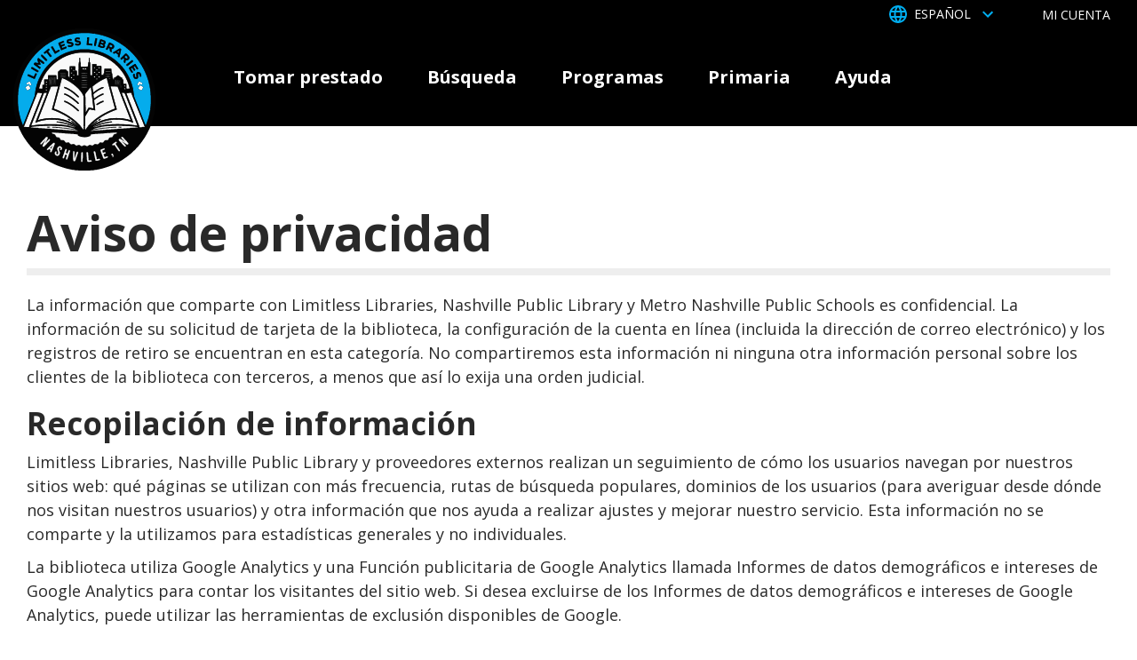

--- FILE ---
content_type: text/html; charset=UTF-8
request_url: https://limitlesslibraries.nashville.gov/es/privacy-notice
body_size: 7182
content:
<!DOCTYPE html>
<html  lang="es" dir="ltr">
  <head>
    <meta charset="utf-8" />
<script>var _paq = _paq || [];(function(){var u=(("https:" == document.location.protocol) ? "https://matomo.library.nashville.org/matomo/" : "http://matomo.library.nashville.org/matomo/");_paq.push(["setSiteId", "1"]);_paq.push(["setTrackerUrl", u+"matomo.php"]);_paq.push(["setDoNotTrack", 1]);if (!window.matomo_search_results_active) {_paq.push(["trackPageView"]);}_paq.push(["setIgnoreClasses", ["no-tracking","colorbox"]]);_paq.push(["enableLinkTracking"]);var d=document,g=d.createElement("script"),s=d.getElementsByTagName("script")[0];g.type="text/javascript";g.defer=true;g.async=true;g.src=u+"matomo.js";s.parentNode.insertBefore(g,s);})();</script>
<script>var _mtm = window._mtm = window._mtm || [];_mtm.push({"mtm.startTime": (new Date().getTime()), "event": "mtm.Start"});var d = document, g = d.createElement("script"), s = d.getElementsByTagName("script")[0];g.type = "text/javascript";g.async = true;g.src="https://matomo.library.nashville.org/matomo/js/container_b2CSp2ad.js";s.parentNode.insertBefore(g, s);</script>
<meta name="Generator" content="Drupal 11 (https://www.drupal.org)" />
<meta name="MobileOptimized" content="width" />
<meta name="HandheldFriendly" content="true" />
<meta name="viewport" content="width=device-width, initial-scale=1.0" />
<link rel="icon" href="/sites/default/files/favicon.png" type="image/png" />
<link rel="alternate" hreflang="en" href="https://limitlesslibraries.nashville.gov/privacy-notice" />
<link rel="alternate" hreflang="es" href="https://limitlesslibraries.nashville.gov/es/privacy-notice" />
<link rel="canonical" href="https://limitlesslibraries.nashville.gov/es/privacy-notice" />
<link rel="shortlink" href="https://limitlesslibraries.nashville.gov/es/node/37" />

    <title>Aviso de privacidad | Limitless Libraries, NASHVILLE, TN</title>
    <link rel="stylesheet" media="all" href="/sites/default/files/css/css_SyO-bPUltsiB6-cO9kUOOS_HxQYIxJiwhGCzcyeBUHE.css?delta=0&amp;language=es&amp;theme=limitlesslibraries&amp;include=eJxlzlEKAyEMBNALiR5JombXdKORRGl7-_rTltK_4cEMky8sNEUj5CxaSHr4JH-o9Im9uA0Yiq4B7OEGjx8oBCynY2o0Gc2YkoISWjgUGt5FLzdA4VQY1d6tr_jVx0pMVrE4k7znYtuvIDL1y8I_-VmxobOnTWwhgeELiENOOQ" />
<link rel="stylesheet" media="all" href="https://cdn.jsdelivr.net/npm/entreprise7pro-bootstrap@3.4.8/dist/css/bootstrap.min.css" integrity="sha256-zL9fLm9PT7/fK/vb1O9aIIAdm/+bGtxmUm/M1NPTU7Y=" crossorigin="anonymous" />
<link rel="stylesheet" media="all" href="https://cdn.jsdelivr.net/npm/@unicorn-fail/drupal-bootstrap-styles@0.0.2/dist/3.1.1/7.x-3.x/drupal-bootstrap.min.css" integrity="sha512-nrwoY8z0/iCnnY9J1g189dfuRMCdI5JBwgvzKvwXC4dZ+145UNBUs+VdeG/TUuYRqlQbMlL4l8U3yT7pVss9Rg==" crossorigin="anonymous" />
<link rel="stylesheet" media="all" href="https://cdn.jsdelivr.net/npm/@unicorn-fail/drupal-bootstrap-styles@0.0.2/dist/3.1.1/8.x-3.x/drupal-bootstrap.min.css" integrity="sha512-jM5OBHt8tKkl65deNLp2dhFMAwoqHBIbzSW0WiRRwJfHzGoxAFuCowGd9hYi1vU8ce5xpa5IGmZBJujm/7rVtw==" crossorigin="anonymous" />
<link rel="stylesheet" media="all" href="https://cdn.jsdelivr.net/npm/@unicorn-fail/drupal-bootstrap-styles@0.0.2/dist/3.2.0/7.x-3.x/drupal-bootstrap.min.css" integrity="sha512-U2uRfTiJxR2skZ8hIFUv5y6dOBd9s8xW+YtYScDkVzHEen0kU0G9mH8F2W27r6kWdHc0EKYGY3JTT3C4pEN+/g==" crossorigin="anonymous" />
<link rel="stylesheet" media="all" href="https://cdn.jsdelivr.net/npm/@unicorn-fail/drupal-bootstrap-styles@0.0.2/dist/3.2.0/8.x-3.x/drupal-bootstrap.min.css" integrity="sha512-JXQ3Lp7Oc2/VyHbK4DKvRSwk2MVBTb6tV5Zv/3d7UIJKlNEGT1yws9vwOVUkpsTY0o8zcbCLPpCBG2NrZMBJyQ==" crossorigin="anonymous" />
<link rel="stylesheet" media="all" href="https://cdn.jsdelivr.net/npm/@unicorn-fail/drupal-bootstrap-styles@0.0.2/dist/3.3.1/7.x-3.x/drupal-bootstrap.min.css" integrity="sha512-ZbcpXUXjMO/AFuX8V7yWatyCWP4A4HMfXirwInFWwcxibyAu7jHhwgEA1jO4Xt/UACKU29cG5MxhF/i8SpfiWA==" crossorigin="anonymous" />
<link rel="stylesheet" media="all" href="https://cdn.jsdelivr.net/npm/@unicorn-fail/drupal-bootstrap-styles@0.0.2/dist/3.3.1/8.x-3.x/drupal-bootstrap.min.css" integrity="sha512-kTMXGtKrWAdF2+qSCfCTa16wLEVDAAopNlklx4qPXPMamBQOFGHXz0HDwz1bGhstsi17f2SYVNaYVRHWYeg3RQ==" crossorigin="anonymous" />
<link rel="stylesheet" media="all" href="https://cdn.jsdelivr.net/npm/@unicorn-fail/drupal-bootstrap-styles@0.0.2/dist/3.4.0/8.x-3.x/drupal-bootstrap.min.css" integrity="sha512-tGFFYdzcicBwsd5EPO92iUIytu9UkQR3tLMbORL9sfi/WswiHkA1O3ri9yHW+5dXk18Rd+pluMeDBrPKSwNCvw==" crossorigin="anonymous" />
<link rel="stylesheet" media="all" href="/sites/default/files/css/css_Nk3zegfQzusiRkut9HKi3HEAAqwyz1-QNwHmYWrU460.css?delta=9&amp;language=es&amp;theme=limitlesslibraries&amp;include=eJxlzlEKAyEMBNALiR5JombXdKORRGl7-_rTltK_4cEMky8sNEUj5CxaSHr4JH-o9Im9uA0Yiq4B7OEGjx8oBCynY2o0Gc2YkoISWjgUGt5FLzdA4VQY1d6tr_jVx0pMVrE4k7znYtuvIDL1y8I_-VmxobOnTWwhgeELiENOOQ" />


        <link rel="preconnect" href="https://fonts.googleapis.com">
    <link rel="preconnect" href="https://fonts.gstatic.com" crossorigin>
    <link href="https://fonts.googleapis.com/css2?family=Open+Sans:ital,wght@0,400;0,700;1,400;1,700&display=swap" rel="stylesheet">

    <script src="https://use.fontawesome.com/releases/v6.4.2/js/all.js" defer crossorigin="anonymous"></script>
<script src="https://use.fontawesome.com/releases/v6.1.0/js/v4-shims.js" defer crossorigin="anonymous"></script>

    <script src="https://ajax.googleapis.com/ajax/libs/jquery/3.5.1/jquery.min.js"></script>
    <script type="text/javascript" src="https://cdnjs.cloudflare.com/ajax/libs/jquery-cookie/1.4.1/jquery.cookie.min.js"></script>
  </head>
  <body class="page-node-37 path-innerpage not-front path-node page-node-type-page no-sidebars has-glyphicons"  class="page-node-37 path-innerpage not-front path-node page-node-type-page no-sidebars has-glyphicons">
    <a href="#main-content" class="visually-hidden focusable skip-link">
      Skip to main content
    </a>
    
      <div class="dialog-off-canvas-main-canvas" data-off-canvas-main-canvas>
    

<div class="header__outer-wrapper">
  <div class="mobile-notification-bar">

      </div>
  <div class="language-and-my-account_bar">
    <div class="container">
        <div class="region region-utility-bar">
    <section id="block-limitlesslibraries-dropdownlanguagecontent" class="block block-dropdown-language block-dropdown-languagelanguage-content clearfix">
  
    

      <div class="dropdown-language-item btn-group dropdown">
  <button class="language-link active-language button js-form-submit form-submit btn-default btn" hreflang="es" formnovalidate="formnovalidate" data-dropdown-target="#dropdown-item-rnx-kyluk1e" type="submit" name="op" value="Español">Español</button><button class="btn-default btn dropdown-toggle" type="button" data-toggle="dropdown" aria-haspopup="true" aria-expanded="false"><span class="caret"></span><span class="sr-only">Toggle Dropdown</span></button>
  <ul class="dropdown-menu" role="menu"><li hreflang="es" role="menuitem"><span class="language-link active-language hidden" formnovalidate="formnovalidate" id="dropdown-item-rnx-kyluk1e">Español</span></li><li hreflang="en" role="menuitem"><a href="/privacy-notice" class="language-link" hreflang="en" formnovalidate="formnovalidate" id="ajax-link-hbcqbhv-a40">English</a></li></ul>
</div>

  </section>


  </div>

      <a
        href="https://school.library.nashville.org/MyAccount/Home?url=http%253A//appserver-91096815-nginx-af1499c39216472197bf221ef4827599/">Mi cuenta</a>
    </div>
  </div>

  <header id="header">


        <div id="mobile-menu"></div>
    <div id="header-top" style="background: #000; overflow: hidden;">
      <div class="container">
        <div class="col-sm-8 col-sm-offset-2">
          <div id="primary-menu">
              <div class="region region-main-navigation">
    <nav role="navigation" aria-labelledby="block-limitlesslibraries-main-menu-menu" id="block-limitlesslibraries-main-menu">
            
  <h2 class="visually-hidden" id="block-limitlesslibraries-main-menu-menu">Main navigation</h2>
  

        
      <ul class="menu menu--main nav navbar-nav">
                      <li class="first">
                                        <a href="/es" data-drupal-link-system-path="&lt;front&gt;">Tomar prestado</a>
              </li>
                      <li>
                                        <a href="/es/research" data-drupal-link-system-path="node/2">Búsqueda</a>
              </li>
                      <li>
                                        <a href="/es/programs" data-drupal-link-system-path="node/64">Programas</a>
              </li>
                      <li>
                                        <a href="/es/elementary" data-drupal-link-system-path="node/61">Primaria</a>
              </li>
                      <li class="last">
                                        <a href="/es/help" data-drupal-link-system-path="node/5">Ayuda</a>
              </li>
        </ul>
  

  </nav>

  </div>

          </div>
        </div>

        <div id="user-account-menu">

          <a href="https://school.library.nashville.org/MyAccount/Home?url=http%253A//appserver-91096815-nginx-af1499c39216472197bf221ef4827599/"
            class="my-account"><img src="/themes/custom/limitlesslibraries/images/user.png" alt="My Account" /></a>

                    
        </div>

      </div>
    </div>
    <div id="site-branding">
      <div class="container">
          <div class="region region-site-branding">
          <a class="logo navbar-btn pull-left" href="/es" title="Home" rel="home">
      <img src="/themes/custom/limitlesslibraries/logo.svg" alt="Home" />
    </a>
      
  </div>

      </div>
    </div>

  </header>

    
</div>


    <div class="Feature-area py-4" style="background: #ddd;">
    <div class= "container">
        <div class="region region-feature">
    <div data-drupal-messages-fallback class="hidden"></div>

  </div>

    </div>
  </div>
    <!-- Content area -->
  <div id="main-div">
    <div class="content-top container"></div>
    <div class="main-content container">  <div class="region region-content">
        <h1 class="page-header">
<span>Aviso de privacidad</span>
</h1>

  
<article class="page full clearfix">

  
    

  
  <div class="content">
    
      <div class="field field--name-field-component field--type-entity-reference-revisions field--label-hidden field--items">
              <div class="field--item">

	<div  class="paragraph paragraph--type--text paragraph-id--46 paragraph--view-mode--default">
    
            <div class="field field--name-field-content field--type-text-long field--label-hidden field--item"><p>La información que comparte con Limitless Libraries, Nashville Public Library y Metro Nashville Public Schools es confidencial. La información de su solicitud de tarjeta de la biblioteca, la configuración de la cuenta en línea (incluida la dirección de correo electrónico) y los registros de retiro se encuentran en esta categoría. No compartiremos esta información ni ninguna otra información personal sobre los clientes de la biblioteca con terceros, a menos que así lo exija una orden judicial.</p>
<h2>Recopilación de información</h2>
<p>Limitless Libraries, Nashville Public Library y proveedores externos realizan un seguimiento de cómo los usuarios navegan por nuestros sitios web: qué páginas se utilizan con más frecuencia, rutas de búsqueda populares, dominios de los usuarios (para averiguar desde dónde nos visitan nuestros usuarios) y otra información que nos ayuda a realizar ajustes y mejorar nuestro servicio. Esta información no se comparte y la utilizamos para estadísticas generales y no individuales.</p>
<p>La biblioteca utiliza Google Analytics y una Función publicitaria de Google Analytics llamada Informes de datos demográficos e intereses de Google Analytics para contar los visitantes del sitio web. Si desea excluirse de los Informes de datos demográficos e intereses de Google Analytics, puede utilizar las herramientas de exclusión disponibles de Google.</p>
<h2>Cookies</h2>
<p>Nashville Public Library utiliza cookies para mantener la autenticación cuando inicia sesión o regresa al sitio web o al catálogo de la biblioteca. Muchos de los proveedores externos que utilizamos para proporcionar servicios como bases de datos y audiolibros también utilizan cookies. Estos proveedores no tienen acceso a su cuenta ni a su computadora. Estas cookies no afectan a su computadora ni a su configuración de ninguna manera, y se utilizan únicamente para hacer posible la navegación por algunos de nuestros servicios. Algunas cookies utilizadas en el sitio web de la biblioteca, incluido Google Analytics, permanecerán en su computadora después de su sesión en Internet. Obtenga más información sobre las cookies y la protección de su privacidad en línea en OnGuard Online.</p>
<h2>Sitios web vinculados</h2>
<p>El sitio web de Limitless Libraries incluye muchos enlaces a fuentes externas. Esos sitios tienen diferentes declaraciones de privacidad y el aviso de privacidad de Limitless Library no se aplica a esos sitios externos. Las personas siempre deben tener cuidado antes de compartir información personal, números de tarjetas de crédito u otra información confidencial a través de Internet.</p>
</div>
      
	</div>
</div>
          </div>
  
  </div>

</article>


  </div>
</div>
    <div class="content-bottom container"></div>
  </div>
  <!-- Ending of content area -->


  <footer id="whole-footer">
    <div class="footer-top" style="background: #F2F2F2; overflow: hidden;">
      <div class="container sponsors">
		      <div class="region region-footer-top">
    <section id="block-thankyoutooursponsors" class="block block-block-content block-block-contentf956c121-3696-430e-a208-c8e7ef5d69c0 clearfix">
  
      <h2 class="block-title">Gracias a nuestras patrocinadores</h2>
    

      
      <div class="field field--name-field-sponsors field--type-entity-reference-revisions field--label-hidden field--items">
              <div class="field--item">

	<div  class="paragraph paragraph--type--sponsors paragraph-id--152 paragraph--view-mode--default">
		<div class= "Sponsors-box">
						      <div class="sponsors-image">
        <a href="https://nplf.org">
          <img src="/sites/default/files/2024-03/NPLF_Logo_4c.png" alt="sponsor's image">
        </a>
      </div>
		</div>
	</div>
</div>
              <div class="field--item">

	<div  class="paragraph paragraph--type--sponsors paragraph-id--151 paragraph--view-mode--default">
		<div class= "Sponsors-box">
						      <div class="sponsors-image">
        <a href="https://www.dgliteracy.org/">
          <img src="/sites/default/files/2025-05/new-dollar-general-logo.png" alt="sponsor's image">
        </a>
      </div>
		</div>
	</div>
</div>
          </div>
  
  </section>

<section id="block-aprojectbynplandmnps" class="block block-block-content block-block-content071e880a-97ba-4dfb-8174-c4391e2cc0a1 clearfix">
  
      <h2 class="block-title">Un proyecto de NPL y MNPS</h2>
    

      
      <div class="field field--name-field-sponsors field--type-entity-reference-revisions field--label-hidden field--items">
              <div class="field--item">

	<div  class="paragraph paragraph--type--sponsors paragraph-id--149 paragraph--view-mode--default">
		<div class= "Sponsors-box">
						      <div class="sponsors-image">
        <a href="https://library.nashville.org">
          <img src="/sites/default/files/2022-03/sponsor-npl.png" alt="sponsor's image">
        </a>
      </div>
		</div>
	</div>
</div>
              <div class="field--item">

	<div  class="paragraph paragraph--type--sponsors paragraph-id--150 paragraph--view-mode--default">
		<div class= "Sponsors-box">
						      <div class="sponsors-image">
        <a href="https://mnps.org">
          <img src="/sites/default/files/2022-03/sponsor-mnpslogo.png" alt="sponsor's image">
        </a>
      </div>
		</div>
	</div>
</div>
          </div>
  
  </section>


  </div>

      </div>
    </div>
    <div class="footer-bottom">
      <div class="container">
		      <div class="region region-footer-bottom">
          <a class="logo navbar-btn pull-left" href="/es" title="Home" rel="home">
      <img src="/themes/custom/limitlesslibraries/logo.svg" alt="Home" />
    </a>
      <nav role="navigation" aria-labelledby="block-limitlesslibraries-footer-menu" id="block-limitlesslibraries-footer">
            
  <h2 class="visually-hidden" id="block-limitlesslibraries-footer-menu">Footer menu</h2>
  

        
      <ul class="menu menu--footer nav">
                      <li class="first">
                                        <a href="/es/help" data-drupal-link-system-path="node/5">Ayuda</a>
              </li>
                      <li>
                                        <a href="/es/about" data-drupal-link-system-path="node/10">Acerca de</a>
              </li>
                      <li>
                                        <a href="/es/contact-us" data-drupal-link-system-path="node/11">Contáctenos</a>
              </li>
                      <li class="active active-trail last">
                                        <a href="/es/privacy-notice" class="active-trail is-active" data-drupal-link-system-path="node/37" aria-current="page">Aviso de privacidad</a>
              </li>
        </ul>
  

  </nav>

  </div>

        <div class="footer-social">  <div class="region region-footer-social">
    <section id="block-footersociallinks" class="block block-block-content block-block-content4ea6afd0-6cee-4a77-aaf3-07944d377276 clearfix">
  
    

      

<ul class="social-media-links--platforms platforms vertical">
      <li>
      <a class="social-media-link-icon--instagram" href="https://www.instagram.com/nowatnpl.limitlesslibraries"  >
        <span class='fab fa-instagram fa-2x'></span>
      </a>

          </li>
      <li>
      <a class="social-media-link-icon--twitter" href="https://x.com/limitlesslib"  >
        <span class='fab fa-x-twitter fa-2x'></span>
      </a>

          </li>
  </ul>

  </section>


  </div>
</div>
      </div>
    </div>
  </footer>

  </div>

    
    <script type="application/json" data-drupal-selector="drupal-settings-json">{"path":{"baseUrl":"\/","pathPrefix":"es\/","currentPath":"node\/37","currentPathIsAdmin":false,"isFront":false,"currentLanguage":"es"},"pluralDelimiter":"\u0003","suppressDeprecationErrors":true,"ajaxPageState":{"libraries":"[base64]","theme":"limitlesslibraries","theme_token":null},"ajaxTrustedUrl":[],"matomo":{"disableCookies":false,"trackMailto":true},"ckeditorAccordion":{"accordionStyle":{"collapseAll":1,"keepRowsOpen":0,"animateAccordionOpenAndClose":1,"openTabsWithHash":1,"allowHtmlInTitles":0}},"bootstrap":{"forms_has_error_value_toggle":1,"modal_animation":1,"modal_backdrop":"true","modal_focus_input":1,"modal_keyboard":1,"modal_select_text":1,"modal_show":1,"modal_size":"","popover_enabled":1,"popover_animation":1,"popover_auto_close":1,"popover_container":"body","popover_content":"","popover_delay":"0","popover_html":0,"popover_placement":"right","popover_selector":"","popover_title":"","popover_trigger":"click","tooltip_enabled":1,"tooltip_animation":1,"tooltip_container":"body","tooltip_delay":"0","tooltip_html":0,"tooltip_placement":"auto left","tooltip_selector":"","tooltip_trigger":"hover"},"user":{"uid":0,"permissionsHash":"e466c485120e9e78cc7e7443e586f76434debcec693ca478a2fb9c270d03b0c4"}}</script>
<script src="/core/assets/vendor/jquery/jquery.min.js?v=4.0.0-rc.1"></script>
<script src="/sites/default/files/js/js_exlvwIEnd5emV-wK3x1AsrF0cfnZSnekOx1u38RMZc0.js?scope=footer&amp;delta=1&amp;language=es&amp;theme=limitlesslibraries&amp;include=eJx9jEEKwzAMBD9k7CcFJVZSNbZXyGrS5zdQGnzqaYcZ2Bnw7kaa5h9NajxJEw-3StmgGWcblEJxsA3GgeKiYdk5i8MmWhZYFrR0U1wNzbnlcAm-fl9KJWahgi3Sk95hvTqd3FE5DRz7sf1rsT-khiJVvHDvRWYjE-5pNap8wvZQyVGRvvMBrdxjMg"></script>
<script src="https://cdn.jsdelivr.net/npm/entreprise7pro-bootstrap@3.4.8/dist/js/bootstrap.min.js" integrity="sha256-3XV0ZwG+520tCQ6I0AOlrGAFpZioT/AyPuX0Zq2i8QY=" crossorigin="anonymous"></script>
<script src="/sites/default/files/js/js_NKO0O5XDJ4XtPkoXNA3gQkqml0xnjV1JnVP10cSXhS4.js?scope=footer&amp;delta=3&amp;language=es&amp;theme=limitlesslibraries&amp;include=eJx9jEEKwzAMBD9k7CcFJVZSNbZXyGrS5zdQGnzqaYcZ2Bnw7kaa5h9NajxJEw-3StmgGWcblEJxsA3GgeKiYdk5i8MmWhZYFrR0U1wNzbnlcAm-fl9KJWahgi3Sk95hvTqd3FE5DRz7sf1rsT-khiJVvHDvRWYjE-5pNap8wvZQyVGRvvMBrdxjMg"></script>
<script src="/modules/composer/ckeditor_accordion/js/accordion.frontend.min.js?t7dc7p"></script>
<script src="/sites/default/files/js/js_ODyd-jlwFfosISXfifwDpBDatE4TgSzeuinpJw1Am6M.js?scope=footer&amp;delta=5&amp;language=es&amp;theme=limitlesslibraries&amp;include=eJx9jEEKwzAMBD9k7CcFJVZSNbZXyGrS5zdQGnzqaYcZ2Bnw7kaa5h9NajxJEw-3StmgGWcblEJxsA3GgeKiYdk5i8MmWhZYFrR0U1wNzbnlcAm-fl9KJWahgi3Sk95hvTqd3FE5DRz7sf1rsT-khiJVvHDvRWYjE-5pNap8wvZQyVGRvvMBrdxjMg"></script>

  </body>
</html>


--- FILE ---
content_type: text/css
request_url: https://limitlesslibraries.nashville.gov/sites/default/files/css/css_Nk3zegfQzusiRkut9HKi3HEAAqwyz1-QNwHmYWrU460.css?delta=9&language=es&theme=limitlesslibraries&include=eJxlzlEKAyEMBNALiR5JombXdKORRGl7-_rTltK_4cEMky8sNEUj5CxaSHr4JH-o9Im9uA0Yiq4B7OEGjx8oBCynY2o0Gc2YkoISWjgUGt5FLzdA4VQY1d6tr_jVx0pMVrE4k7znYtuvIDL1y8I_-VmxobOnTWwhgeELiENOOQ
body_size: 14119
content:
/* @license GPL-2.0-or-later https://www.drupal.org/licensing/faq */
.ui-widget{background:none;}.ui-widget-content{border:none;}.ui-dialog{z-index:var(--jui-dialog-z-index);}.ui-state-default,.ui-state-hover,.ui-state-focus,.ui-state-active{outline:0;}.ui-state-highlight{font-weight:bold;}.ui-state-active,.ui-widget-content .ui-state-active{color:#840;}.ui-state-error,.ui-widget-content .ui-state-error{color:#fff;border-color:#d52;background:#e63;}.ui-state-disabled,.ui-widget-content .ui-state-disabled{opacity:0.35;}.ui-priority-secondary,.ui-widget-content .ui-priority-secondary{opacity:0.7;}.ui-icon{display:block;overflow:hidden;width:1rem;height:1rem;text-indent:-6249.9375rem;background-image:url(/core/themes/claro/images/ui-icons-222222-256x240.png);background-repeat:no-repeat;}.ui-widget-content .ui-icon,.ui-widget-header .ui-icon{background-image:url(/core/themes/claro/images/ui-icons-222222-256x240.png);}.ui-state-default .ui-icon{background-image:url(/core/themes/claro/images/ui-icons-888888-256x240.png);}.ui-state-hover .ui-icon,.ui-state-focus .ui-icon,.ui-state-highlight .ui-icon{background-image:url(/core/themes/claro/images/ui-icons-454545-256x240.png);}.ui-state-active .ui-icon{background-image:url(/core/themes/claro/images/ui-icons-800000-256x240.png);}.ui-state-error .ui-icon,.ui-state-error-text .ui-icon{background-image:url(/core/themes/claro/images/ui-icons-ffffff-256x240.png);}.ui-widget p .ui-icon{margin:2px 0.1875rem 0 0;}[dir="rtl"] .ui-widget p .ui-icon{margin:2px 0 0 0.1875rem;}.ui-icon-carat-1-ne{background-position:-16px 0;}.ui-icon-carat-1-e{background-position:-32px 0;}.ui-icon-carat-1-se{background-position:-48px 0;}.ui-icon-carat-1-s{background-position:-64px 0;}.ui-icon-carat-1-sw{background-position:-80px 0;}.ui-icon-carat-1-w{background-position:-96px 0;}.ui-icon-carat-1-nw{background-position:-112px 0;}.ui-icon-carat-2-n-s{background-position:-128px 0;}.ui-icon-carat-2-e-w{background-position:-144px 0;}.ui-icon-triangle-1-n{background-position:0 -16px;}.ui-icon-triangle-1-ne{background-position:-16px -16px;}.ui-icon-triangle-1-e{background-position:-32px -16px;}.ui-icon-triangle-1-se{background-position:-48px -16px;}.ui-icon-triangle-1-s{background-position:-64px -16px;}.ui-icon-triangle-1-sw{background-position:-80px -16px;}.ui-icon-triangle-1-w{background-position:-96px -16px;}.ui-icon-triangle-1-nw{background-position:-112px -16px;}.ui-icon-triangle-2-n-s{background-position:-128px -16px;}.ui-icon-triangle-2-e-w{background-position:-144px -16px;}.ui-icon-arrow-1-n{background-position:0 -32px;}.ui-icon-arrow-1-ne{background-position:-16px -32px;}.ui-icon-arrow-1-e{background-position:-32px -32px;}.ui-icon-arrow-1-se{background-position:-48px -32px;}.ui-icon-arrow-1-s{background-position:-64px -32px;}.ui-icon-arrow-1-sw{background-position:-80px -32px;}.ui-icon-arrow-1-w{background-position:-96px -32px;}.ui-icon-arrow-1-nw{background-position:-112px -32px;}.ui-icon-arrow-2-n-s{background-position:-128px -32px;}.ui-icon-arrow-2-ne-sw{background-position:-144px -32px;}.ui-icon-arrow-2-e-w{background-position:-160px -32px;}.ui-icon-arrow-2-se-nw{background-position:-176px -32px;}.ui-icon-arrowstop-1-n{background-position:-192px -32px;}.ui-icon-arrowstop-1-e{background-position:-208px -32px;}.ui-icon-arrowstop-1-s{background-position:-224px -32px;}.ui-icon-arrowstop-1-w{background-position:-240px -32px;}.ui-icon-arrowthick-1-n{background-position:0 -48px;}.ui-icon-arrowthick-1-ne{background-position:-16px -48px;}.ui-icon-arrowthick-1-e{background-position:-32px -48px;}.ui-icon-arrowthick-1-se{background-position:-48px -48px;}.ui-icon-arrowthick-1-s{background-position:-64px -48px;}.ui-icon-arrowthick-1-sw{background-position:-80px -48px;}.ui-icon-arrowthick-1-w{background-position:-96px -48px;}.ui-icon-arrowthick-1-nw{background-position:-112px -48px;}.ui-icon-arrowthick-2-n-s{background-position:-128px -48px;}.ui-icon-arrowthick-2-ne-sw{background-position:-144px -48px;}.ui-icon-arrowthick-2-e-w{background-position:-160px -48px;}.ui-icon-arrowthick-2-se-nw{background-position:-176px -48px;}.ui-icon-arrowthickstop-1-n{background-position:-192px -48px;}.ui-icon-arrowthickstop-1-e{background-position:-208px -48px;}.ui-icon-arrowthickstop-1-s{background-position:-224px -48px;}.ui-icon-arrowthickstop-1-w{background-position:-240px -48px;}.ui-icon-arrowreturnthick-1-w{background-position:0 -64px;}.ui-icon-arrowreturnthick-1-n{background-position:-16px -64px;}.ui-icon-arrowreturnthick-1-e{background-position:-32px -64px;}.ui-icon-arrowreturnthick-1-s{background-position:-48px -64px;}.ui-icon-arrowreturn-1-w{background-position:-64px -64px;}.ui-icon-arrowreturn-1-n{background-position:-80px -64px;}.ui-icon-arrowreturn-1-e{background-position:-96px -64px;}.ui-icon-arrowreturn-1-s{background-position:-112px -64px;}.ui-icon-arrowrefresh-1-w{background-position:-128px -64px;}.ui-icon-arrowrefresh-1-n{background-position:-144px -64px;}.ui-icon-arrowrefresh-1-e{background-position:-160px -64px;}.ui-icon-arrowrefresh-1-s{background-position:-176px -64px;}.ui-icon-arrow-4{background-position:0 -80px;}.ui-icon-arrow-4-diag{background-position:-16px -80px;}.ui-icon-extlink{background-position:-32px -80px;}.ui-icon-newwin{background-position:-48px -80px;}.ui-icon-refresh{background-position:-64px -80px;}.ui-icon-shuffle{background-position:-80px -80px;}.ui-icon-transfer-e-w{background-position:-96px -80px;}.ui-icon-transferthick-e-w{background-position:-112px -80px;}.ui-icon-folder-collapsed{background-position:0 -96px;}.ui-icon-folder-open{background-position:-16px -96px;}.ui-icon-document{background-position:-32px -96px;}.ui-icon-document-b{background-position:-48px -96px;}.ui-icon-note{background-position:-64px -96px;}.ui-icon-mail-closed{background-position:-80px -96px;}.ui-icon-mail-open{background-position:-96px -96px;}.ui-icon-suitcase{background-position:-112px -96px;}.ui-icon-comment{background-position:-128px -96px;}.ui-icon-person{background-position:-144px -96px;}.ui-icon-print{background-position:-160px -96px;}.ui-icon-trash{background-position:-176px -96px;}.ui-icon-locked{background-position:-192px -96px;}.ui-icon-unlocked{background-position:-208px -96px;}.ui-icon-bookmark{background-position:-224px -96px;}.ui-icon-tag{background-position:-240px -96px;}.ui-icon-home{background-position:0 -112px;}.ui-icon-flag{background-position:-16px -112px;}.ui-icon-calendar{background-position:-32px -112px;}.ui-icon-cart{background-position:-48px -112px;}.ui-icon-pencil{background-position:-64px -112px;}.ui-icon-clock{background-position:-80px -112px;}.ui-icon-disk{background-position:-96px -112px;}.ui-icon-calculator{background-position:-112px -112px;}.ui-icon-zoomin{background-position:-128px -112px;}.ui-icon-zoomout{background-position:-144px -112px;}.ui-icon-search{background-position:-160px -112px;}.ui-icon-wrench{background-position:-176px -112px;}.ui-icon-gear{background-position:-192px -112px;}.ui-icon-heart{background-position:-208px -112px;}.ui-icon-star{background-position:-224px -112px;}.ui-icon-link{background-position:-240px -112px;}.ui-icon-cancel{background-position:0 -128px;}.ui-icon-plus{background-position:-16px -128px;}.ui-icon-plusthick{background-position:-32px -128px;}.ui-icon-minus{background-position:-48px -128px;}.ui-icon-minusthick{background-position:-64px -128px;}.ui-icon-close{background-position:-80px -128px;}.ui-icon-closethick{background-position:-96px -128px;}.ui-icon-key{background-position:-112px -128px;}.ui-icon-lightbulb{background-position:-128px -128px;}.ui-icon-scissors{background-position:-144px -128px;}.ui-icon-clipboard{background-position:-160px -128px;}.ui-icon-copy{background-position:-176px -128px;}.ui-icon-contact{background-position:-192px -128px;}.ui-icon-image{background-position:-208px -128px;}.ui-icon-video{background-position:-224px -128px;}.ui-icon-script{background-position:-240px -128px;}.ui-icon-alert{background-position:0 -144px;}.ui-icon-info{background-position:-16px -144px;}.ui-icon-notice{background-position:-32px -144px;}.ui-icon-help{background-position:-48px -144px;}.ui-icon-check{background-position:-64px -144px;}.ui-icon-bullet{background-position:-80px -144px;}.ui-icon-radio-off{background-position:-96px -144px;}.ui-icon-radio-on{background-position:-112px -144px;}.ui-icon-pin-w{background-position:-128px -144px;}.ui-icon-pin-s{background-position:-144px -144px;}.ui-icon-play{background-position:0 -160px;}.ui-icon-pause{background-position:-16px -160px;}.ui-icon-seek-next{background-position:-32px -160px;}.ui-icon-seek-prev{background-position:-48px -160px;}.ui-icon-seek-end{background-position:-64px -160px;}.ui-icon-seek-first{background-position:-80px -160px;}.ui-icon-stop{background-position:-96px -160px;}.ui-icon-eject{background-position:-112px -160px;}.ui-icon-volume-off{background-position:-128px -160px;}.ui-icon-volume-on{background-position:-144px -160px;}.ui-icon-power{background-position:0 -176px;}.ui-icon-signal-diag{background-position:-16px -176px;}.ui-icon-signal{background-position:-32px -176px;}.ui-icon-battery-0{background-position:-48px -176px;}.ui-icon-battery-1{background-position:-64px -176px;}.ui-icon-battery-2{background-position:-80px -176px;}.ui-icon-battery-3{background-position:-96px -176px;}.ui-icon-circle-plus{background-position:0 -192px;}.ui-icon-circle-minus{background-position:-16px -192px;}.ui-icon-circle-close{background-position:-32px -192px;}.ui-icon-circle-triangle-e{background-position:-48px -192px;}.ui-icon-circle-triangle-s{background-position:-64px -192px;}.ui-icon-circle-triangle-w{background-position:-80px -192px;}.ui-icon-circle-triangle-n{background-position:-96px -192px;}.ui-icon-circle-arrow-e{background-position:-112px -192px;}.ui-icon-circle-arrow-s{background-position:-128px -192px;}.ui-icon-circle-arrow-w{background-position:-144px -192px;}.ui-icon-circle-arrow-n{background-position:-160px -192px;}.ui-icon-circle-zoomin{background-position:-176px -192px;}.ui-icon-circle-zoomout{background-position:-192px -192px;}.ui-icon-circle-check{background-position:-208px -192px;}.ui-icon-circlesmall-plus{background-position:0 -208px;}.ui-icon-circlesmall-minus{background-position:-16px -208px;}.ui-icon-circlesmall-close{background-position:-32px -208px;}.ui-icon-squaresmall-plus{background-position:-48px -208px;}.ui-icon-squaresmall-minus{background-position:-64px -208px;}.ui-icon-squaresmall-close{background-position:-80px -208px;}.ui-icon-grip-dotted-vertical{background-position:0 -224px;}.ui-icon-grip-dotted-horizontal{background-position:-16px -224px;}.ui-icon-grip-solid-vertical{background-position:-32px -224px;}.ui-icon-grip-solid-horizontal{background-position:-48px -224px;}.ui-icon-gripsmall-diagonal-se{background-position:-64px -224px;}.ui-icon-grip-diagonal-se{background-position:-80px -224px;}.ui-icon-carat-1-n{background-position:0 0;}.ui-accordion{border:none;}.ui-accordion .ui-accordion-header{text-transform:uppercase;border:solid 1px #ccc;}.ui-accordion h3.ui-accordion-header,#block-system-main h3.ui-accordion-header{margin:0.625rem 0;font-size:1.1em;}#block-system-main .ui-accordion h3.ui-state-active,.ui-accordion h3.ui-state-active{margin-bottom:0;}.ui-accordion .ui-accordion-header a{display:block;}.ui-accordion .ui-accordion-content{padding:1em 2.2em;border:solid 1px #ccc;border-top:0;}.ui-tabs{padding:0;}.ui-tabs .ui-tabs-nav{margin:0;padding:0.3125rem 0.625rem 0.25rem;border-bottom:solid 1px #ccc;border-bottom-right-radius:0;border-bottom-left-radius:0;line-height:1.25rem;}.ui-tabs .ui-tabs-nav li{margin:0;padding:0 1em 0 0.625rem;list-style:none;}[dir="rtl"] .ui-tabs .ui-tabs-nav li{padding:0 0.625rem 0 1em;}.ui-tabs .ui-tabs-nav li a{float:none;padding:0 0.625rem;border-radius:0.625rem;}.ui-tabs .ui-tabs-nav li.ui-tabs-selected a{color:#fff;background:#666;font-weight:normal;}.ui-widget-overlay{z-index:calc(var(--jui-dialog-z-index) - 1);opacity:0.7;background:var(--color-text);}.ui-slider{border:solid 1px #ccc;}.ui-slider .ui-slider-range{background:#e4e4e4;}.ui-slider .ui-slider-handle{border:1px solid #e4e4e4;border-right-color:#d2d2d2;border-bottom:1px solid #b4b4b4;border-left-color:#d2d2d2;border-radius:0.25rem;background-color:#e4e4e4;}.ui-slider a.ui-state-active,.ui-slider .ui-slider-handle:active{color:#fff;border:solid 1px #555;background:#666;}.ui-progressbar{height:1.4em;background:#e4e4e4;}.ui-progressbar .ui-progressbar-value{height:1.5em;background:var(--color-blue-600) url(/core/themes/misc/progress.gif);}.ui-autocomplete{color:var(--jui-dropdown-fg-color);border:var(--input-border-size) solid var(--jui-dropdown-border-color);border-top:0;border-radius:0 0 var(--input-border-radius-size) var(--input-border-radius-size);background:var(--jui-dropdown-bg-color);box-shadow:0 0.125rem 0.25rem var(--jui-dropdown-shadow-color);}.ui-autocomplete .ui-menu-item{list-style:none;}.ui-autocomplete .ui-menu-item-wrapper{display:block;padding:0.75rem 0.9375rem;color:inherit;background:inherit;}.ui-autocomplete .ui-menu-item-wrapper:focus,.ui-autocomplete .ui-menu-item-wrapper:hover{-webkit-text-decoration:none;text-decoration:none;}.ui-autocomplete .ui-menu-item-wrapper.ui-state-active{margin:0;color:var(--jui-dropdown--active-fg-color);background:var(--jui-dropdown--active-bg-color);}.ui-autocomplete .ui-menu-item.ui-state-focus,.autocomplete .ui-menu-item.ui-state-hover{margin:0;background:var(--color-blue-600);}.ui-autocomplete .ui-state-focus a,.autocomplete .ui-state-hover a{color:#fff;}
.ui-dialog{position:absolute;inset-block-start:0;left:0;padding:0;border:0;border-radius:var(--jui-dialog-border-radius);background:transparent;box-shadow:var(--jui-dialog-box-shadow);}.ui-dialog:focus{outline:var(--jui-dialog--focus-outline);box-shadow:var(--jui-dialog--focus-box-shadow);}@media (forced-colors:active){.ui-dialog{border:1px solid transparent;}}@media all and (max-width:48em){.ui-dialog:not(.ui-dialog-off-canvas){min-width:92%;max-width:92%;}}.ui-dialog .ui-dialog-titlebar{position:relative;box-sizing:border-box;padding-block:var(--space-m);padding-inline:var(--space-l) var(--jui-dialog-close-button-reserved-space);color:var(--jui-dialog-title-color);border-start-end-radius:var(--jui-dialog-border-radius);border-start-start-radius:var(--jui-dialog-border-radius);background:var(--jui-dialog-title-bg-color);line-height:calc(var(--space-m) * 2);}.ui-dialog .ui-dialog-titlebar .ui-dialog-title{-webkit-font-smoothing:antialiased;margin:0;font-size:var(--jui-dialog-title-font-size);font-weight:bold;}.ui-dialog .ui-dialog-titlebar .ui-dialog-titlebar-close{position:absolute;inset-block-start:50%;inset-inline-end:0;box-sizing:border-box;inline-size:var(--jui-dialog-close-button-size);block-size:var(--jui-dialog-close-button-size);margin-inline:var(--space-l);padding:0;transition:all 0.1s;transform:translateY(-50%);border:2px solid transparent;border-radius:var(--jui-dialog-close-button-border-radius);background:none;}.ui-dialog .ui-dialog-titlebar .ui-dialog-titlebar-close:hover{border-color:var(--color-white);}.ui-dialog .ui-dialog-titlebar .ui-dialog-titlebar-close:focus{border-color:var(--color-focus);outline:var(--jui-dialog--focus-outline);box-shadow:none;}.ui-dialog .ui-dialog-titlebar .ui-dialog-titlebar-close .ui-icon.ui-icon-closethick{width:100%;height:100%;margin:0;transform:translate(-50%,-50%);background:url("data:image/svg+xml,%3csvg width='12' height='12' fill='none' xmlns='http://www.w3.org/2000/svg'%3e%3cpath d='M11 1.318l-10 10M11 11.318l-10-10' stroke='%23D3D4D9' stroke-width='1.5'/%3e%3c/svg%3e") no-repeat 50%;}@media (forced-colors:active){.ui-dialog .ui-dialog-titlebar .ui-dialog-titlebar-close .ui-icon.ui-icon-closethick{background:buttontext;mask:url("data:image/svg+xml,%3csvg width='12' height='12' fill='none' xmlns='http://www.w3.org/2000/svg'%3e%3cpath d='M11 1.318l-10 10M11 11.318l-10-10' stroke='%23D3D4D9' stroke-width='1.5'/%3e%3c/svg%3e") no-repeat 50%;}}.ui-dialog > .ui-dialog-content{overflow:auto;padding:var(--space-m) var(--space-l);color:var(--color-text);background:var(--color-white);}.ui-dialog > .ui-dialog-content .form-actions,.ui-dialog > .ui-dialog-content .field-actions{margin:0;padding:0;}.ui-dialog > .ui-dialog-buttonpane{color:var(--color-text);border-bottom-right-radius:var(--jui-dialog-border-radius);border-bottom-left-radius:var(--jui-dialog-border-radius);background:var(--color-gray-050);}.ui-dialog > .ui-dialog-buttonpane .ui-dialog-buttonset{display:flex;gap:var(--space-s);justify-content:flex-end;margin-block:var(--space-m);margin-inline-end:var(--space-l);}.ui-dialog > .ui-dialog-buttonpane .ui-dialog-buttonset > *{margin:0;}.ui-dialog > .ui-dialog-buttonpane .ui-button-text-only .ui-button-text{padding:0;}.ui-dialog.ui-dialog-off-canvas .ui-widget-content.ui-dialog-content{background:none;}#drupal-off-canvas .form-item .form-item__description{color:var(--color-gray-050);font-size:0.75rem;}
html{box-sizing:border-box;-webkit-font-smoothing:antialiased;-moz-osx-font-smoothing:grayscale;-ms-text-size-adjust:100%;-webkit-text-size-adjust:100%;font-size:62.5%}* html{font-size:62.5%}body{font-family:"Open Sans",sans-serif;font-weight:normal;color:#292929;font-size:18px;font-size:1.8rem;line-height:1.5}h1.page-header{border-bottom:8px solid #eee;padding-bottom:10px;font-size:5.5rem;font-weight:700}h2{font-weight:700;font-size:3.5rem;margin-bottom:1.1rem}h3{font-size:2.5rem}p{margin:0 0 1rem}#main-div li{margin-left:1.3rem}#main-div li:last-child{margin-bottom:1rem}a:focus{outline:0;background:rgba(0,0,0,0)}#block-homepageh1tag h1{color:#292929;font-size:3.5rem;font-weight:700;margin-top:0}.content .paragraph-id--65{position:absolute;top:0;right:0;margin-top:45px;text-align:right}.content .paragraph-id--65 p a{padding:20px 30px;transition:background-color .2s ease-out;text-decoration:none;color:#fff;background:#057dbc;font-size:18px}.content .paragraph-id--65 p a:hover{background:#00adef}@media only screen and (min-width:0)and (max-width:767px){.content .paragraph-id--65{right:unset}}#user-account-menu{margin-top:0 !important}#user-account-menu .close-btn{z-index:1;appearance:none;background-color:rgba(0,0,0,0);border:none;text-transform:none;position:relative;display:none;overflow:hidden;align-items:center;justify-content:end}#user-account-menu .close-btn img.opened{display:block !important}#user-account-menu .close-btn img.closed{display:none !important}#user-account-menu .close-btn.closed img.opened{display:none !important}#user-account-menu .close-btn.closed img.closed{display:block !important}@media only screen and (min-width:768px){#user-account-menu .close-btn{display:flex}}.content .field--name-field-component{position:relative}.content .paragraph-id--130 .field--name-field-content{position:absolute;top:57.6%;right:45px;font-size:25px;font-weight:700}.content .paragraph-id--130 .field--name-field-content:after{position:absolute;top:1px;right:-22px;content:">";color:#037ac0}
body{margin:0;padding:0}#main-div{padding:0 0 25px 0}
.header__outer-wrapper{display:flex;flex-direction:column;margin-bottom:40px}.header__outer-wrapper #header{order:2}@media only screen and (min-width:768px){.header__outer-wrapper #header{order:1}}header#header{position:relative;margin-bottom:50px}.container{width:1250px;margin:auto}@media only screen and (min-width:0)and (max-width:767px){#header{position:relative}#header-top{min-height:78px;padding:10px 0 !important}#header-top .col-sm-2{position:absolute;top:0;right:0}}@media only screen and (min-width:768px)and (max-width:979px){.container{width:100%}}@media only screen and (min-width:980px)and (max-width:1279px){#header .container{width:calc(100% - 30px);max-width:1250px;padding:0 15px 0 15px}}@media only screen and (min-width:980px)and (max-width:1279px){.container{width:100%}}@media screen and (min-width:1280px){#header .container{width:100%;max-width:1250px;padding:0}}@media screen and (min-width:1250px)and (min-width:1340px){#header .container{width:100%;max-width:1250px;padding:0}}div#header-top{padding:30px 0}#primary-menu .menu.menu--main li{margin:0 10px}#primary-menu .menu.menu--main li a{color:#fff;font-size:20px;font-weight:bold}#primary-menu .menu.menu--main li a:focus{outline:0;background:rgba(0,0,0,0)}#primary-menu .menu.menu--main li a:hover{color:#000;background:#00adef}#primary-menu .menu.menu--main li a.is-active{color:#000;background:#00adef}@media only screen and (min-width:0)and (max-width:767px){#primary-menu .opened{display:block}}@media only screen and (min-width:768px)and (max-width:979px){div#primary-menu{padding-left:8px}#primary-menu .menu.menu--main li{margin:0 5px}#primary-menu .menu.menu--main li a{padding:8px;font-size:15px}.navbar-nav>li>a{position:relative;display:block;padding:2px 2px;padding-top:9px;padding-bottom:8px}}@media only screen and (min-width:980px)and (max-width:1279px){#primary-menu .menu.menu--main li{margin:0 5px}#primary-menu .menu.menu--main li a{padding:10px;font-size:18px}}@media only screen and (min-width:0)and (max-width:767px){nav#block-limitlesslibraries-main-menu{position:relative;top:95px;display:none;height:100vh}}@media only screen and (min-width:768px){#block-limitlesslibraries-main-menu{display:block !important}}#site-branding a.logo.navbar-btn.pull-left{position:absolute;top:0;margin:0;z-index:21}@media only screen and (min-width:0)and (max-width:767px){#site-branding .logo img{max-width:57%;margin-top:8px;margin-left:5px}#site-branding .logo img{max-width:57%;margin-top:8px;margin-left:5px}#site-branding .main-content .page-header{border-bottom:8px solid #eee;font-size:39px;font-weight:600}}@media only screen and (min-width:768px)and (max-width:979px){#site-branding .logo img{width:80%}#site-branding a.logo.navbar-btn.pull-left{position:absolute;top:-26px;margin:0}#site-branding a.logo.navbar-btn.pull-left{position:absolute;top:3px;margin:0}}
#whole-footer .footer-top{padding:80px 0;text-align:center}#whole-footer .footer-top h2.block-title{margin-bottom:35px;color:#000;font-size:2.2em;font-weight:bold}#whole-footer .footer-top .container.sponsors .field--name-field-sponsors{display:flex;justify-content:center;margin-bottom:25px}#whole-footer .footer-top .container.sponsors .field--name-field-sponsors .field--item{margin-right:30px}#whole-footer .footer-bottom{overflow:hidden;padding:50px 0;text-align:center;background:#000}#whole-footer .footer-bottom ul.menu--footer li{display:inline-block;margin:0 35px}#whole-footer .footer-bottom ul.menu--footer li a{color:#fff;font-size:18px}#whole-footer .footer-bottom ul.menu--footer li a:hover{text-decoration:underline;background:rgba(0,0,0,0)}#whole-footer .footer-bottom a.logo.navbar-btn{width:100%}#whole-footer .footer-bottom #block-footersociallinks ul.social-media-links--platforms{margin:0;font-size:0}#whole-footer .footer-bottom #block-footersociallinks ul.social-media-links--platforms li{display:inline-block;margin:0;border-left:2px solid #fff}#whole-footer .footer-bottom #block-footersociallinks ul.social-media-links--platforms li:first-child{border-left:0}#whole-footer .footer-bottom #block-footersociallinks ul.social-media-links--platforms li a{display:block;padding:10px;color:#fff;background:#00adef;font-size:18px}#whole-footer .footer-bottom #block-footersociallinks ul.social-media-links--platforms li a:hover{border:1px solid #fff}#whole-footer .footer-bottom #block-footersociallinks ul.social-media-links--platforms li a.social-media-link-icon--facebook{padding:10px 18px}.footer-social{margin-top:30px}.footer-social .region-footer-social{display:flex;justify-content:center}#block-newsletterblock .newsletter a{position:relative;display:block;padding:15px 60px;text-decoration:none;color:#000;background:#fff;font-size:18.5px}#block-newsletterblock .newsletter a::before{position:absolute;top:27%;left:9%;width:25px;height:25px;content:"";background:url(/themes/custom/limitlesslibraries/images/envelope-regular.svg) no-repeat}#block-newsletterblock .newsletter a:focus{outline:0}@media only screen and (min-width:0)and (max-width:767px){#block-newsletterblock .newsletter a{position:relative;display:block;padding:16px 60px;text-decoration:none;color:#000;background:#fff;font-size:14px}}@media only screen and (min-width:0)and (max-width:767px){#whole-footer .footer-bottom a.logo.navbar-btn img{height:186px;margin-bottom:20px}#whole-footer .footer-bottom ul.menu--footer li{margin:10px 0}#whole-footer .footer-bottom ul.menu--footer li a{padding:0 23px}#whole-footer .footer-bottom #block-footersociallinks ul.social-media-links--platforms li a{display:block;padding:10px;color:#fff;background:#00adef;font-size:15px}#whole-footer .footer-top{padding:40px 0;text-align:center}#whole-footer .footer-top h2.block-title{margin-bottom:25px;font-size:1.9em}}@media only screen and (min-width:0)and (max-width:530px){#whole-footer .footer-bottom ul.menu--footer li{display:block;margin:25px 0}}
.ckeditor-accordion-container{margin-top:3rem}.ckeditor-accordion-container>dl dt>a>.ckeditor-accordion-toggle:before,.ckeditor-accordion-container>dl dt>a>.ckeditor-accordion-toggle:after{background:#000}.ckeditor-accordion-container>dl dt.active>a>.ckeditor-accordion-toggle:before,.ckeditor-accordion-container>dl dt.active>a>.ckeditor-accordion-toggle:after{background:#fff}.ckeditor-accordion-container>dl{border:0px solid #0091ea}.ckeditor-accordion-container dd.active{padding:25px;border:1px solid #0091ea}.ckeditor-accordion-container>dl dt>a,.ckeditor-accordion-container>dl dt>a:not(.button){background-color:#dfdfdf;color:#000;border-bottom:1px solid #a9a9a9}.ckeditor-accordion-container>dl dt.active>a{background-color:#0091ea;color:#fff}a.ckeditor-accordion-toggler{text-decoration:none}
.paragraph--type--catalog-topic-grid{position:relative}.paragraph--type--catalog-topic-grid .view-catalog-topic-grid .view-header a{position:absolute;top:0;right:0;font-size:24px;font-size:2.4rem;background-color:#fff;padding-left:15px}.paragraph--type--catalog-topic-grid .view-catalog-topic-grid .view-header a:hover{text-decoration:none}.paragraph--type--catalog-topic-grid .view-catalog-topic-grid .view-footer{margin-top:30px;text-align:center}.paragraph--type--catalog-topic-grid .view-catalog-topic-grid .view-footer a{padding:15px 30px;color:#fff;background:#057dbc;font-size:22px;font-size:2.2rem;letter-spacing:.125rem}.paragraph--type--catalog-topic-grid .view-catalog-topic-grid .view-footer a:hover{background:#00adef;text-decoration:none}.paragraph--type--catalog-topic-grid .view-id-catalog_topic_grid .views-col{margin-bottom:39px;text-align:center}.paragraph--type--catalog-topic-grid .view-id-catalog_topic_grid .views-col .grid-item__title a{color:#292929;font-size:22px;font-size:2.2rem}.paragraph--type--catalog-topic-grid .view-id-catalog_topic_grid .views-col .grid-item__title a:hover{text-decoration:none}.paragraph--type--catalog-topic-grid .view-id-catalog_topic_grid .views-col .grid-item__content{min-height:140px;padding:0 15px}.paragraph--type--catalog-topic-grid .view-id-catalog_topic_grid .views-col .grid-item__content img{width:200px;margin:auto}.paragraph--type--catalog-topic-grid .field--name-field-title{position:relative;margin-bottom:30px}.paragraph--type--catalog-topic-grid .field--name-field-title::after{position:absolute;z-index:-1;top:50%;right:0;left:0;display:block;width:auto;height:6px;content:"";background:#ddd}.paragraph--type--catalog-topic-grid .field--name-field-title span{padding-right:15px;background:#fff}@media only screen and (min-width:0)and (max-width:767px){.paragraph--type--catalog-topic-grid .field--name-field-title{margin-top:25px;margin-bottom:40px;font-size:20px}.paragraph--type--catalog-topic-grid .field--name-field-title::after{display:none}.paragraph--type--catalog-topic-grid .view-catalog-topic-grid .view-header a{top:30px;right:unset}.paragraph--type--catalog-topic-grid .view-catalog-topic-grid .view-footer a{padding:10px 20px;font-size:20px}.paragraph--type--catalog-topic-grid .view-id-catalog_topic_grid .views-col{width:50% !important}.paragraph--type--catalog-topic-grid .view-id-catalog_topic_grid .views-col .grid-item__content img{max-width:60%}.paragraph--type--catalog-topic-grid .view-id-catalog_topic_grid .views-col .grid-item__title a{font-size:25px}.paragraph--type--catalog-topic-grid .view-id-catalog_topic_grid .views-col{width:50% !important}.paragraph--type--catalog-topic-grid .view-id-catalog_topic_grid .views-col .grid-item__content img{max-width:100%}}@media only screen and (min-width:383px)and (max-width:529px){.page-node-60 .paragraph--type--catalog-topic-grid .view-id-catalog_topic_grid .views-col .grid-item__content{min-height:200px}}@media only screen and (min-width:530px)and (max-width:767px){.view-id-catalog_topic_grid .views-col{min-height:268px}}@media only screen and (min-width:0)and (max-width:530px){.view-id-catalog_topic_grid .views-col{min-height:185px}.page-node-61 .view-id-catalog_topic_grid .views-col{min-height:245px}}
.views-element-container .database-listing{position:relative}.views-element-container .database-listing .view-content{display:flex;flex-wrap:wrap;grid-gap:30px;margin-top:70px}.views-element-container .database-listing .views-row{position:relative;flex:1 23%;max-width:22.7%;margin-bottom:50px;background:#f2f2f2}.views-element-container .database-listing .views-row .contextual-region{position:unset !important}.views-element-container .database-listing .views-row .whole-desc-content{padding:20px}.views-element-container .database-listing .views-row .whole-desc-content .cta-links{position:absolute;bottom:20px}.views-element-container .database-listing #databse-content-type .desc h3{margin:0;margin-bottom:15px;font-size:2rem;font-weight:700}.views-element-container .database-listing #databse-content-type .desc .title span{font-size:25px;line-height:30px}.views-element-container .database-listing #databse-content-type .desc .title span::after{position:absolute;width:20px;height:20px;margin-top:7px;margin-left:8px;content:"";background:url(/themes/custom/limitlesslibraries/images/NPL-arrow.png) no-repeat;background-position:center;background-size:contain}.views-element-container .database-listing #databse-content-type .desc .field--name-field-database-topics{overflow:hidden;margin-bottom:50px}.views-element-container .database-listing #databse-content-type .desc .field--name-field-database-topics .field--item{float:left;margin-right:6px}.views-element-container .database-listing #databse-content-type .desc .field--name-field-database-topics .field--item a{color:#292929;font-size:15px}.views-element-container .database-listing #databse-content-type .desc .field--name-field-database-topics .field--item:after{content:","}.views-element-container .database-listing #databse-content-type .desc .field--name-field-database-topics .field--item:last-child:after{content:none}.views-element-container .database-listing .js-form-item-field-database-topics-target-id:before{position:absolute;top:-35px;left:0;font-size:20px;font-weight:700}.views-element-container .database-listing .js-form-item-field-database-age-target-id:before{position:absolute;top:-35px;font-size:22px;font-weight:700}.views-element-container .database-listing h2{margin-bottom:70px;font-weight:700}#database-content-type-full .content-teaser{margin:0 0 2rem;background:#f2f2f2}#database-content-type-full .content-teaser .image-field{padding:0}#database-content-type-full .content-teaser .description-field{padding:35px}#database-content-type-full .content-teaser .description-field .field--name-field-description p{font-size:20px;font-size:2rem;margin-bottom:15px}#database-content-type-full .content-teaser .description-field .content-teaser--tag{display:flex;align-items:center;font-size:1.6rem;font-size:16px}#database-content-type-full .content-teaser .description-field .content-teaser--tag .field--name-field-database-age,#database-content-type-full .content-teaser .description-field .content-teaser--tag .field--name-field-database-topics{margin-left:10px}#database-content-type-full .content-teaser .description-field .content-teaser--tag .field--item{display:inline-block}#database-content-type-full .content-teaser .description-field .content-teaser--tag .field--item a{font-size:1.6rem;font-size:16px}#database-content-type-full .content-teaser .description-field .content-teaser--tag .field--item:after{content:", "}#database-content-type-full .content-teaser .description-field .content-teaser--tag .field--item:last-child:after{content:none}#database-content-type-full .content-teaser .description-field .cta-links a{display:inline-block;position:relative;margin-top:30px;padding:18px 30px;transition:background-color .2s ease-out;text-decoration:none;letter-spacing:.125em;text-transform:uppercase;color:#fff;background:#057dbc}#database-content-type-full .content-teaser .description-field .cta-links a:hover{background:#00adef}#database-content-type-full .content-teaser .description-field .cta-links a:after{content:"";display:inline-block;margin-bottom:2px;margin-left:15px;width:10px;height:10px;border-right:1px solid #fff;border-bottom:1px solid #fff;-webkit-transform:rotate(-45deg) translate3d(0,0,0);transform:rotate(-45deg) translate3d(0,0,0)}#database-content-type-full .content .sidebar-links{margin-top:3px;margin-bottom:55px}#database-content-type-full img{width:100%}#block-views-block-databases-block-2 .block-title{margin-bottom:41px}@media only screen and (min-width:0)and (max-width:767px){#block-views-block-databases-block-2 .block-title{margin-top:135px}}#views-exposed-form-databases-block-2{margin-top:25px}#views-exposed-form-databases-block-2 .form-item{margin-right:40px;width:30%}#views-exposed-form-databases-block-2 .form-item .form-select.form-control{height:47px;border-radius:0;font-size:1.6rem}#views-exposed-form-databases-block-2 .js-form-submit{padding:10px 15px;border-radius:inherit;background-color:#057dbc;font-size:17px;margin-top:32px;color:#fff}#views-exposed-form-databases-block-2 .js-form-submit:hover{background:#00adef}@media only screen and (min-width:0)and (max-width:767px){.views-element-container .database-listing .view-content{margin-top:50px}}#block-views-block-databases-block-1{margin-top:80px}#block-views-block-databases-block-1 h2.block-title{position:relative;margin-bottom:65px}#block-views-block-databases-block-1 h2.block-title::after{display:none}#block-views-block-databases-block-1 #views-exposed-form-databases-block-1{margin-top:-35px}#block-views-block-databases-block-1 #views-exposed-form-databases-block-1 .form-item{margin-right:40px;width:30%}#block-views-block-databases-block-1 #views-exposed-form-databases-block-1 .form-control{height:45px;padding:10px 12px;border-radius:0;font-size:18px}#block-views-block-databases-block-1 .js-form-submit{padding:10px 15px;border-radius:inherit;background-color:#057dbc;font-size:17px;margin-top:32px;color:#fff}#block-views-block-databases-block-1 .js-form-submit:hover{background:#00adef}.paragraph--type--database-feature-list-sortable .field.field--name-field-link-url.field--type-link.field--label-hidden.field--item{margin:50px auto;text-align:center}.paragraph--type--database-feature-list-sortable .field.field--name-field-link-url.field--type-link.field--label-hidden.field--item a{font-size:2.2rem;letter-spacing:.125rem;padding:15px 30px;color:#fff;background:#057dbc}.paragraph--type--database-feature-list-sortable .field.field--name-field-link-url.field--type-link.field--label-hidden.field--item a:hover{background:#00adef;text-decoration:none}@media only screen and (min-width:0)and (max-width:767px){.paragraph--type--database-feature-list-sortable{margin:50px 0}.paragraph--type--database-feature-list-sortable .field--name-field-title{width:100%;margin-bottom:10px;margin-left:0;font-size:24px}.paragraph--type--database-feature-list-sortable .field--name-field-title:after{display:none}}.view-id-taxonomy_term.view-display-id-page_1 .view-content{display:flex;flex-wrap:wrap;grid-gap:30px}.view-id-taxonomy_term.view-display-id-page_1 .view-content .whole-desc-content{padding:20px}.view-id-taxonomy_term.view-display-id-page_1 .view-content .whole-desc-content .desc h3{margin:0;margin-bottom:15px;font-size:2rem;font-weight:700}.view-id-taxonomy_term.view-display-id-page_1 .view-content .whole-desc-content .desc .field--name-field-database-topics{overflow:hidden;margin-bottom:50px}.view-id-taxonomy_term.view-display-id-page_1 .view-content .whole-desc-content .desc .field--item{float:left;margin-right:6px}.view-id-taxonomy_term.view-display-id-page_1 .view-content .whole-desc-content .desc .field--item:last-child a:after{content:none}.view-id-taxonomy_term.view-display-id-page_1 .view-content .whole-desc-content .desc .field--item a{color:#292929;font-size:15px}.view-id-taxonomy_term.view-display-id-page_1 .view-content .whole-desc-content .desc .field--item a:after{content:","}.view-id-taxonomy_term.view-display-id-page_1 .view-content .contextual-region{position:unset !important}.view-id-taxonomy_term.view-display-id-page_1 .view-content .views-row .cta-links{position:absolute;bottom:20px}.view-id-taxonomy_term.view-display-id-page_1 .views-row{position:relative;flex:1 23%;max-width:22%;margin-bottom:50px;background:#f2f2f2}.paragraph--type--database-feature-list-sortable{margin:100px 0}.paragraph--type--database-feature-list-sortable .field--name-field-title{position:relative;margin-top:10px;margin-bottom:30px;font-weight:700}.paragraph--type--database-feature-list-sortable .field--name-field-title:after{position:absolute;z-index:-1;top:50%;right:0;left:0;height:6px;content:"";background:#ddd}.paragraph--type--database-feature-list-sortable .field--name-field-title span{padding-right:15px;background:#fff}.paragraph--type--database-feature-list-sortable .field--name-field-title h2{color:#333;font-weight:700}.paragraph--type--database-feature-list-sortable .field--name-field-database-reference .field--item .contextual-region{position:unset}.paragraph--type--database-feature-list-sortable .field--name-field-database-reference{display:grid;grid-template-columns:repeat(4,minmax(100px,1fr));grid-gap:34px;row-gap:12px;grid-row-gap:55px;margin-top:70px}.paragraph--type--database-feature-list-sortable .field--name-field-database-reference .field--item{position:relative;background:#f2f2f2}.paragraph--type--database-feature-list-sortable .field--name-field-database-reference #databse-content-type .whole-desc-content{padding:20px}.paragraph--type--database-feature-list-sortable .field--name-field-database-reference #databse-content-type .whole-desc-content h3{margin:0;margin-bottom:15px;font-size:2rem;font-weight:700}.paragraph--type--database-feature-list-sortable .field--name-field-database-reference #databse-content-type .whole-desc-content .field--name-field-database-topics{overflow:hidden;margin-bottom:50px}.paragraph--type--database-feature-list-sortable .field--name-field-database-reference #databse-content-type .whole-desc-content .field--name-field-database-topics .field--item{float:left;margin-top:5px;margin-right:6px}.paragraph--type--database-feature-list-sortable .field--name-field-database-reference #databse-content-type .cta-links{position:absolute;bottom:20px}.paragraph--type--database-feature-list-sortable .field--name-field-database-reference #databse-content-type .cta-links a{text-decoration:none;letter-spacing:.125em;text-transform:uppercase;color:#337ab7;font-size:18px}.paragraph--type--database-feature-list-sortable .field--name-field-database-reference .field--name-field-database-topics a{color:#000;font-size:15px}.paragraph--type--database-feature-list-sortable .field--name-field-database-reference .whole-desc-content .field--item{margin-top:10px}.paragraph--type--database-feature-list-sortable .field--name-field-database-reference .whole-desc-content .field--name-field-database-topics{display:flex;flex-wrap:wrap}.paragraph--type--database-feature-list-sortable .field--name-field-database-reference .whole-desc-content .field--name-field-database-topics .field--item:after{content:","}.paragraph--type--database-feature-list-sortable .field--name-field-database-reference .whole-desc-content .field--name-field-database-topics .field--item:last-child:after{content:none}.has-glyphicons .select-wrapper{width:100%}.has-glyphicons .select-wrapper:after{color:#b7b2b2;font-size:20px;right:0;top:52%}@media only screen and (min-width:768px)and (max-width:979px){.has-glyphicons .has-glyphicons .select-wrapper:after{right:0;padding-right:15px;color:#b7b2b2;font-size:20px}}@media only screen and (min-width:0)and (max-width:530px){.paragraph--type--database-feature-list-sortable .field--name-field-database-reference{grid-template-columns:repeat(1,minmax(100px,1fr)) !important}.paragraph--type--database-feature-list-sortable .field.field--name-field-link-url.field--type-link.field--label-hidden.field--item a{top:-2px}.paragraph--type--database-feature-list-sortable .field--name-field-title span{background:rgba(0,0,0,0)}.views-element-container .database-listing .views-row{position:relative;flex:unset;width:100%;max-width:320px;margin:auto;margin-bottom:50px;background:#f2f2f2}#views-exposed-form-databases-block-2 .js-form-item-field-database-age-target-id::before{content:""}#views-exposed-form-databases-block-2 .js-form-item-field-database-topics-target-id::before{content:""}#block-views-block-databases-block-2 .block-title{margin-bottom:30px;font-weight:bold}#block-views-block-databases-block-2 h2{margin-top:60px;font-size:32px;font-weight:bold}#block-views-block-databases-block-2 .js-form-submit{padding:8px 15px;margin-top:0}.content .paragraph-id--65 p a{padding:10px;font-size:16px}.chosen-container-single .chosen-single span{margin-top:5px;text-transform:capitalize}#block-views-block-databases-block-1 #views-exposed-form-databases-block-1 .form-item{width:100%;margin-right:0;padding-right:20px}#block-views-block-databases-block-1 .js-form-submit{margin-top:0px}#views-exposed-form-databases-block-2 .form-item{width:100%;margin-right:0;padding-right:20px}#views-exposed-form-databases-block-2 .form-item .form-select.form-control{font-size:1.6rem}#views-exposed-form-databases-block-2 .form-item #edit_field_database_topics_target_id_chosen{margin-right:10px}}@media only screen and (min-width:0)and (max-width:767px){.view-id-taxonomy_term.view-display-id-page_1 .views-row{position:relative;flex:1 100%;max-width:100%;margin-bottom:50px;background:#f2f2f2}}@media only screen and (min-width:530px)and (max-width:767px){.paragraph--type--database-feature-list-sortable .field--name-field-database-reference{grid-template-columns:repeat(2,minmax(100px,1fr)) !important}.views-element-container .database-listing .views-row{position:relative;flex:1 50%;max-width:47%;margin-bottom:50px;background:#f2f2f2}.view-id-taxonomy_term.view-display-id-page_1 .views-row{position:relative;flex:1 50%;max-width:47%;margin-bottom:50px;background:#f2f2f2}}@media only screen and (min-width:768px)and (max-width:979px){.view-id-taxonomy_term.view-display-id-page_1 .views-row,.views-element-container .database-listing .views-row{position:relative;flex:1 33%;max-width:30%;margin-bottom:50px;background:#f2f2f2}.view-content .img-responsive{max-width:100% !important}.view-content .img-responsive{display:block;max-width:67%;height:auto}.view-content .grid-item__title a{color:#000;font-size:23px}.paragraph--type--database-feature-list-sortable .field--name-field-database-reference{display:grid;grid-template-columns:repeat(2,minmax(100px,1fr)) !important;grid-gap:34px;grid-row-gap:55px;margin-top:70px}}
#block-llschoolblock .ll-school{position:relative;display:flex;margin-bottom:60px;padding:25px 20px;background:#00adef}#block-llschoolblock .ll-school .form-item{width:25%;margin-bottom:0}#block-llschoolblock .js-form-item-search-field.form-no-label{width:75%}#block-llschoolblock .button{position:absolute;top:32.5%;right:2%;width:4%;color:#333;border:0;background:rgba(0,0,0,0);font-size:0}#block-llschoolblock .button:focus{outline:0}#block-llschoolblock .button span::before{font-size:20px !important}#block-llschoolblock h2.block-title{color:#000;font-weight:700}#block-llschoolblock span.glyphicon{margin-right:0}#block-llschoolblock #edit_search_option_chosen{position:relative;height:45px;padding-left:15px;letter-spacing:.5px;text-transform:uppercase;color:#fff;border:0;border-radius:0;background:#000;font-size:16px;font-weight:700}#block-llschoolblock .chosen-container-single .chosen-drop{position:absolute;left:0;width:max-content;margin-top:0;border:1px solid #aaa;background:#000}#block-llschoolblock .chosen-container-single .chosen-single{height:34px;padding:0;color:#fff;border:0;border-radius:0;outline:0;background:#000;-webkit-box-shadow:unset;box-shadow:unset;line-height:34px}#block-llschoolblock .chosen-container-single .chosen-single span{text-transform:capitalize}#block-llschoolblock .chosen-container .chosen-results{color:#fff}#block-llschoolblock .chosen-container .chosen-results li.active-result{text-transform:capitalize}#block-llschoolblock .chosen-container-single.chosen-with-drop .chosen-single{height:34px;padding:0;color:#fff;border:0;border-radius:0;outline:0;background:#000;-webkit-box-shadow:unset;box-shadow:unset;line-height:36px}#edit-search-option{height:45px;padding-left:25px;letter-spacing:.5px;text-transform:uppercase;color:#fff;border:0;border-radius:0;background:#000;font-size:16px;font-weight:700}#edit-search-field{height:45px;border:0;border-radius:0}.ll-school input#edit-search-field{font-size:16px}.chosen-container-single .chosen-single{position:relative;display:block;overflow:hidden;height:25px;padding:0 0 0 8px;white-space:nowrap;text-decoration:none;background-color:#fff;line-height:24px}.chosen-container-single .chosen-single div b{display:none;background:unset}@media only screen and (min-width:0)and (max-width:767px){#block-llschoolblock .ll-school{display:block;background:#00adef}#block-llschoolblock .ll-school .form-item{width:100%}#block-llschoolblock .ll-school .form-item .select-wrapper{position:relative;display:inline-block;width:100%}#block-llschoolblock .ll-school .search-here{display:block}#block-llschoolblock .form-item.js-form-item.form-type-textfield.js-form-type-textfield.form-item-search-field.js-form-item-search-field.form-no-label.form-group{width:100%}#block-llschoolblock div#edit_search_option_chosen{width:100% !important}#block-llschoolblock span.icon.glyphicon.glyphicon-search{margin-right:0}#edit-search-option{height:45px;padding-left:10px;letter-spacing:.5px;text-transform:capitalize;color:#fff;border:0;border-radius:0;background:#000;font-size:16px;font-weight:bold}.ll-school input#edit-search-field{padding-left:12px;font-size:14px}#block-llschoolblock h2.block-title{display:none;padding-left:15px;font-size:20px}}@media only screen and (min-width:0)and (max-width:530px){#block-llschoolblock .button{top:75px;right:20px;width:10%}}@media only screen and (min-width:530px)and (max-width:767px){#block-llschoolblock .button{top:75px;right:33px}}@media only screen and (min-width:768px)and (max-width:979px){#block-llschoolblock #edit_search_option_chosen{width:100% !important}#block-llschoolblock .ll-school{padding:25px}#block-llschoolblock .ll-school .form-item.js-form-item-search-option{width:100%;max-width:250px}#block-llschoolblock .button{top:32.5% !important;right:5% !important}#block-llschoolblock .button{position:absolute;top:36.5%;right:7%;width:5%;color:#333;border:0;background:rgba(0,0,0,0)}}
@media only screen and (min-width:0)and (max-width:767px){.container{width:100%}#main-div{padding:0}img{width:100%}.Feature-area{margin-top:0 !important}.content-top.container{padding:0}#mobile-menu{position:absolute;z-index:99;top:25px;right:65px;width:30px;height:30px;background:url(/themes/custom/limitlesslibraries/images/menu.png) no-repeat;background-size:contain}#mobile-search{position:absolute;z-index:99;top:25px;right:185px;width:30px;height:30px;background:url(/themes/custom/limitlesslibraries/images/search.png) no-repeat;background-size:contain}#mobile-search{position:absolute;z-index:99;top:27px;right:166px;width:30px;height:30px;background:url(/themes/custom/limitlesslibraries/images/search.png) no-repeat;background-size:contain}#block-homepageh1tag h1{display:none;color:#000;font-weight:bold}}@media screen and (min-width:768px){.form-inline .form-control{display:block;width:100%}.form-inline .control-label{margin-bottom:5px}}
#block-limitlesslibraries-main-menu .region-utility-bar{display:block;margin:54px auto 0;text-align:center}@media only screen and (min-width:768px){#block-limitlesslibraries-main-menu .region-utility-bar{display:none}}.region.region-utility-bar{margin:0 48px 0 0;background:#000;color:#fff;padding:0 0 0 32px}.region.region-utility-bar .btn-default{background:#000;color:#fff;text-transform:uppercase;font-size:14px;border:none;box-shadow:none;border-radius:0;background:url(/themes/custom/limitlesslibraries/images/globe.svg) no-repeat center left 8px;padding:6px 0 6px 36px;margin-right:32px}.region.region-utility-bar .btn-default.btn.dropdown-toggle{box-shadow:none;border:none;background:url(/themes/custom/limitlesslibraries/images/chev-down.svg) no-repeat center right 6px;position:absolute;width:100%;left:0;height:100%}.region.region-utility-bar .btn-default.btn.dropdown-toggle .caret{border:none}.region.region-utility-bar .dropdown-menu{right:0;left:auto;width:125.72px;min-width:100%}.region.region-utility-bar .dropdown-menu>li>a{padding:4px 20px 4px 36px}.region.region-utility-bar .dropdown-language-item.open{background-color:#fff}.region.region-utility-bar .dropdown-language-item.open .language-link{color:#000;background-color:#fff}.region.region-utility-bar .dropdown-language-item.open .language-link:hover{text-decoration:underline}.region.region-utility-bar .dropdown-language-item .dropdown-menu{border-radius:0;margin:0;box-shadow:none;border:none}.language-and-my-account_bar{background:#000;padding:0}@media only screen and (max-width:768px){.language-and-my-account_bar{display:none}}.language-and-my-account_bar .my-account{display:flex;align-items:center;justify-content:center}.language-and-my-account_bar .my-account img{width:30px;height:30px}.language-and-my-account_bar .container{display:flex;justify-content:flex-end;align-items:center}.language-and-my-account_bar a{color:#fff;text-transform:uppercase;font-size:14px}.language-switcher{position:absolute;top:24px;right:144px}#user-account-menu a.my-account{position:absolute;top:25px;right:64px;width:30px;height:30px;margin-top:0;display:flex;align-items:center;justify-content:end}#user-account-menu a.my-account img{width:30px;height:30px}@media only screen and (min-width:768px){#user-account-menu a.my-account{display:none}}#user-account-menu .close-btn{flex:none;width:36px;height:36px;padding:0;border:0;text-align:center;font-weight:700;color:#000;background-color:#eae71c;border-radius:500%;cursor:pointer;background-position:center center;background-repeat:no-repeat;margin:0 0 0 auto}#user-account-menu .close-btn img{margin:0 auto}@media screen and (max-width:767px){#user-account-menu .close-btn{top:13px;right:75px;position:absolute}#user-account-menu .close-btn img{width:auto}#user-account-menu a.my-account{position:absolute;top:15px;right:20px;width:30px;height:30px;margin-top:0;background-size:contain}#mobile-menu{top:15px}.region.region-utility-bar{display:block;padding:0}.region.region-utility-bar .my-account{display:none}}@media only screen and (min-width:768px)and (max-width:979px){#user-account-menu a{padding:9px 1px;text-transform:uppercase;color:#fff;font-size:14px}}@media only screen and (min-width:980px)and (max-width:1279px){#user-account-menu a{padding:4px;font-size:18px}}@media screen and (min-width:1280px){#user-account-menu .close-btn{margin:0 0 0 auto}}
.header__outer-wrapper #notification-message__wrapper{order:1}@media only screen and (min-width:768px){.header__outer-wrapper #notification-message__wrapper{order:2}}@media only screen and (min-width:0)and (max-width:767px){#notification-message .container{align-items:baseline}#notification-message .close-btn img{max-width:30px;height:auto}#notification-message #block-limitlesslibraries-notificationmessages .message{display:block !important}#notification-message #block-limitlesslibraries-notificationmessages .message .field--name-field-headline p{font-size:13px}#notification-message #block-limitlesslibraries-notificationmessages .message .field--name-message p{font-size:12px}#notification-message #block-limitlesslibraries-notificationmessages .message .field--name-field-read-more-url a{font-size:14px}#notification-message .col-sm-10.msg-body{width:100%}#notification-message .col-sm-2.close-btn span{right:15%;bottom:-13px;font-size:10px}#notification-message .col-sm-2.close-btn img{height:21px}}#notification-message__wrapper{margin:auto}#notification-message__wrapper .region-notification-message{position:relative;max-width:1250px;margin:0 auto}#notification-message__wrapper .region-notification-message:after{content:"";position:absolute;top:-51px;right:12px;border-bottom:6px solid #ede721;border-left:6px solid rgba(0,0,0,0);border-right:6px solid rgba(0,0,0,0)}#notification-message__wrapper .msg-body{background:#eae71c;padding:0}#notification-message__wrapper .notification-messages>.message{display:flex;align-items:center;padding:20px 0;border-bottom:solid 1px #7c7c7c}#notification-message__wrapper .notification-messages>.message:first-child{padding-top:0}#notification-message__wrapper .notification-messages>.message:last-child{border-bottom:none}#notification-message__wrapper .notification-messages>.message .message__link{margin:0 0 0 10px}@media screen and (max-width:767px){#notification-message__wrapper .region-notification-message:after{display:none}}@media screen and (max-width:1324px){#notification-message__wrapper .region-notification-message{padding-left:30px;padding-right:30px}}@media screen and (min-width:1325px){#notification-message__wrapper{padding-left:30px;padding-right:30px}#notification-message__wrapper .region-notification-message{padding-left:30px;padding-right:30px}}@media screen and (min-width:980px){#notification-message__wrapper .region-notification-message:after{top:-76px;right:28px}}@media screen and (min-width:1280px){#notification-message__wrapper .region-notification-message:after{top:-66px;right:12px}}.message__content{flex-direction:column;display:flex;width:100%;flex-wrap:wrap;flex:1;color:#292929;font-size:16px;line-height:1.5}.message__content p{color:#292929;font-size:16px;line-height:1.5}.message__content a{color:#292929;font-size:16px;line-height:1.5;text-decoration:underline}.message__content .field--name-field-headline{flex:3}.message__content .field--name-field-read-more-url{margin-top:16px}.field--type-text-long{width:100%;flex:none}#notification-message__wrapper{display:none;position:relative}#notification-message__wrapper.notification-open{display:block}@media screen and (max-width:768px){#notification-message__wrapper:after{right:72px}#notification-message__wrapper.notification-open{margin-bottom:20px}}@media screen and (min-width:769px){#notification-message__wrapper.notification-open{margin-bottom:-50px}}#notification-message__wrapper{z-index:11;width:calc(100% - 30px);background-color:#ede721;position:relative}#notification-message__wrapper.notification-open .msg-body{width:100%;left:0}@media screen and (min-width:768px){.message__content{flex-direction:row;align-items:center}.message__content .field--name-field-read-more-url{flex:1;text-align:right;margin-top:0}}@media screen and (min-width:768px)and (max-width:1279px){#notification-message__wrapper{padding-top:45px;padding-bottom:0}#notification-message__wrapper:after{right:12px}#notification-message__wrapper.notification-open{top:-50px}}@media screen and (min-width:980px){#notification-message__wrapper{padding-top:70px;padding-bottom:0}}@media screen and (min-width:1280px){#notification-message__wrapper{padding-top:60px}}@media screen and (min-width:1278px){#notification-message__wrapper.notification-open{top:-50px}}@media screen and (max-width:767px){.mobile-notification-bar{align-items:center;background-color:#ede721;display:flex;padding:5px 10px 5px 15px;position:relative}.mobile-notification-bar .text-wrapper{margin:0 0 0 5px;font-weight:500}.mobile-notification-bar .image-wrapper{display:flex;align-items:center;justify-content:center;width:36px;height:36px}.mobile-notification-bar .close-btn{flex:none;width:100%;height:36px;padding:0;border:0;font-weight:700;color:#000;background-color:#ede721;cursor:pointer;display:flex;align-items:center}.mobile-notification-bar .close-btn img{width:auto}.mobile-notification-bar .close-btn img.opened{display:block !important}.mobile-notification-bar .close-btn img.closed{display:none !important}.mobile-notification-bar .close-btn.closed img.opened{display:none !important}.mobile-notification-bar .close-btn.closed img.closed{display:block !important}.region-notification-message{padding-top:35px}}@media screen and (min-width:768px){.mobile-notification-bar{display:none}}
.paragraph--type--promotion{margin:0 25px 55px 5px;padding:3rem 3rem 6rem;background-color:#000;box-shadow:15px 15px #ebe821;color:#fff}.paragraph--type--promotion a.button--primary{padding:18px 30px;transition:background-color .2s ease-out;text-decoration:none;text-transform:uppercase;color:#000;background-color:#32a3e9;font-weight:700}.paragraph--type--promotion a.button--primary:hover{background-color:#0fbdff}.paragraph--type--promotion p{margin:15px 0 45px}@media screen and (min-width:540px){.paragraph--type--promotion div.promo-box .image{width:70%;margin:0 auto}}@media only screen and (min-width:630px){.paragraph--type--promotion{margin:0 25px 55px 5px}.paragraph--type--promotion div.promo-box .image{width:70%}}@media only screen and (min-width:769px){.paragraph--type--promotion{margin:0 25px 75px 5px;padding:3rem 3rem 5rem}.paragraph--type--promotion .promo-box{display:flex;grid-gap:20px}.paragraph--type--promotion .promo-box h2{margin-top:0}.paragraph--type--promotion .promo-box .image{flex:50%}.paragraph--type--promotion .promo-box .promo-content{flex:50%}}@media only screen and (min-width:940px){.paragraph--type--promotion{margin:0 100px 55px}.paragraph--type--promotion .promo-box{display:flex;grid-gap:30px}.paragraph--type--promotion .promo-box h2{margin-top:0}.paragraph--type--promotion .promo-box .image{flex:30%}.paragraph--type--promotion .promo-box .promo-content{flex:70%}}
.timeline ul{--col-gap:3rem;--row-gap:5rem;--line-w:1rem;display:grid;grid-template-columns:var(--line-w) 1fr;grid-auto-columns:max-content;column-gap:var(--col-gap);list-style:none;width:90%;margin-inline:auto}.timeline ul::before{content:"";grid-column:1;grid-row:1/span 20;background:#e1e1e1;border-radius:calc(var(--line-w)/2)}.timeline ul li:not(:last-child){margin-bottom:var(--row-gap)}.timeline ul li{grid-column:2;--inlineP:1.5rem;margin-inline:var(--inlineP);grid-row:span 2;display:grid;grid-template-rows:min-content min-content min-content;border:1px solid #ccc}.timeline ul li .date{--dateH:4rem;height:var(--dateH);margin-inline:calc(var(--inlineP)*-1);text-align:center;background-color:var(--accent-color);color:#fff;font-size:2.75rem;font-weight:700;display:grid;place-content:center;position:relative;border-radius:calc(var(--dateH)/2) 0 0 calc(var(--dateH)/2)}.timeline ul li .date::before{content:"";width:var(--inlineP);aspect-ratio:1;background:var(--accent-color);background-image:linear-gradient(rgba(0,0,0,0.2) 100%,transparent);position:absolute;top:100%;clip-path:polygon(0 0,100% 0,0 100%);right:0}.timeline ul li .date::after{content:"";position:absolute;width:2rem;aspect-ratio:1;background:var(--bgColor);border:.6rem solid var(--accent-color);border-radius:50%;top:50%;transform:translate(50%,-50%);right:calc(100% + var(--col-gap) + var(--line-w)/2)}.timeline ul li .title,.timeline ul li .descr{background:var(--bgColor);position:relative;padding-inline:1.5rem}.timeline ul li .title{overflow:hidden;padding-block-start:1.5rem;padding-block-end:1rem;font-weight:500}.timeline ul li .descr{padding-block-end:1.5rem;font-weight:300}.timeline ul li .title::before{bottom:calc(100% + .125rem)}.timeline ul li .descr::before{z-index:-1;bottom:.25rem}@media(min-width:40rem){.timeline ul{grid-template-columns:1fr var(--line-w) 1fr}.timeline ul::before{grid-column:2}.timeline ul li:nth-child(odd){grid-column:1}.timeline ul li:nth-child(even){grid-column:3}.timeline ul li:nth-child(2){grid-row:2/4}.timeline ul li:nth-child(odd) .date::before{clip-path:polygon(0 0,100% 0,100% 100%);left:0}.timeline ul li:nth-child(odd) .date::after{transform:translate(-50%,-50%);left:calc(100% + var(--col-gap) + var(--line-w)/2)}.timeline ul li:nth-child(odd) .date{border-radius:0 calc(var(--dateH)/2) calc(var(--dateH)/2) 0}}.timeline .credits{margin-top:3rem;text-align:left;font-size:.9em}.timeline .credits a{color:var(--color)}
@keyframes gin-throbber{0%{transform:rotateZ(0);}100%{transform:rotateZ(360deg);}}.ajax-progress__throbber,.ajax-progress__throbber--fullscreen,.ui-dialog .ajax-progress__throbber,.media-library-item .ajax-progress__throbber{border:3px solid var(--gin-color-primary);border-inline-end:3px dotted transparent;}.ajax-progress .ajax-progress__message{color:var(--gin-color-text);}[dir].gin--dark-mode .ajax-progress--fullscreen{background-color:var(--gin-color-primary);border-color:transparent;box-shadow:0 2px 6px 0 var(--gin-bg-app);}[dir].gin--dark-mode .ajax-progress--fullscreen .ajax-progress__throbber,[dir].gin--dark-mode .ajax-progress--fullscreen .ajax-progress__throbber--fullscreen{border:3px solid var(--gin-bg-app);border-inline-end:3px dotted transparent;}.media-library-widget .ajax-progress__throbber,.media-library-widget .ajax-progress__throbber--fullscreen{border:2px solid var(--gin-color-primary);border-inline-end:2px dotted transparent;}.ui-dialog .ajax-progress-throbber{padding:var(--gin-spacing-xs);background:var(--gin-bg-app);border-radius:50%;box-shadow:0 2px 6px 0 rgba(34,35,48,.1);border:1px solid rgba(216,217,224,.8);}.gin--dark-mode .ui-dialog .ajax-progress-throbber{background-color:var(--gin-color-primary);border-color:transparent;box-shadow:0 2px 6px 0 var(--gin-bg-app);}.ui-dialog .ajax-progress-throbber::before,.contextual-links .ajax-progress-throbber::before{content:"";display:block;position:absolute;inset-block-start:var(--gin-spacing-xs);inset-inline-start:var(--gin-spacing-xs);width:1.125rem;height:1.125rem;border:2px solid var(--gin-color-primary);border-inline-end:2px dotted transparent;border-radius:50%;animation:gin-throbber .75s linear infinite;}.gin--dark-mode .ui-dialog .ajax-progress,.gin--dark-mode .media-library-item .ajax-progress.ajax-progress.ajax-progress{background-color:var(--gin-bg-app);border-color:var(--gin-bg-app);}.contextual-links li{position:relative;}.contextual-links .ajax-progress-throbber{position:absolute;inset-block-start:0;inset-inline-end:var(--gin-spacing-xxs);width:24px;height:24px;}.contextual-links .ajax-progress-throbber::before{inset-block-start:0;inset-inline-start:.25em;}.claro-autocomplete__message{color:var(--gin-color-primary);}
.ui-dialog:not(.ui-dialog-off-canvas){max-width:1280px;border:0 none !important;border-radius:var(--gin-border-m);background:var(--gin-bg-layer);}@media (forced-colors:active){.ui-dialog:not(.ui-dialog-off-canvas){border:1px solid buttonBorder !important;}}.ui-dialog:not(.ui-dialog-off-canvas) .ui-dialog-content:first-of-type{border-start-start-radius:var(--gin-border-m);border-start-end-radius:var(--gin-border-m);}.ui-dialog:not(.ui-dialog-off-canvas) .layout-region-node-actions{position:absolute;inset-block-end:0;inset-inline-start:var(--gin-spacing-m);inset-block-start:auto;inset-inline-end:auto;}.ui-dialog:not(.ui-dialog-off-canvas) .layout-region-node-secondary{width:100%;}.ui-dialog:not(.ui-dialog-off-canvas) .views-exposed-form.views-exposed-form,.ui-dialog:not(.ui-dialog-off-canvas) .views-displays{border:1px solid var(--gin-border-color-layer);}@media (max-width:47.99em){.ui-dialog:not(.ui-dialog-off-canvas){min-width:92%;max-width:92%;}}.ui-dialog{position:absolute;inset-block-start:0;font-family:var(--gin-font);outline:none;}[dir="ltr"] .ui-dialog{inset-inline-start:0;}[dir="rtl"] .ui-dialog{inset-inline-end:0;}.ui-dialog,.ui-dialog:focus,.ui-dialog:focus:active,.ui-dialog:focus:hover{box-shadow:var(--gin-shadow-l1);}.ui-dialog .ui-dialog-titlebar{line-height:1.2;padding:var(--gin-spacing-m) var(--gin-spacing-l);background:#1b1b1d;border:0 none;border-radius:var(--gin-border-m) var(--gin-border-m) 0 0;position:relative;}@media (forced-colors:active){.ui-dialog .ui-dialog-titlebar{border-block-end:1px solid buttonBorder;}}.ui-dialog .ui-dialog-title{font-size:var(--gin-font-size-l);font-weight:var(--gin-font-weight-normal);color:#fff;width:100%;padding-inline-end:var(--gin-spacing-xl);box-sizing:border-box;}.ui-dialog .ui-dialog-content{color:var(--gin-color-text);}.ui-dialog .ui-widget-content.ui-dialog-buttonpane{padding:var(--gin-spacing-s) var(--gin-spacing-l);border-block-start:1px solid var(--gin-border-color-layer);border-end-start-radius:var(--gin-border-m);border-end-end-radius:var(--gin-border-m);background:var(--gin-bg-app);}.ui-dialog .ui-widget-content.ui-dialog-buttonpane .button{font-family:var(--gin-font);font-size:var(--gin-font-size-s);font-weight:var(--gin-font-weight-semibold);padding-block:calc(var(--gin-spacing-s) - 2px);padding-inline:var(--gin-spacing-m);margin-block:0;height:auto;}.ui-dialog .ui-widget-content.ui-dialog-buttonpane .button:last-of-type{margin-inline-end:0;}.ui-dialog .ui-widget-content.ui-dialog-buttonpane .button.button--danger,.ui-dialog [data-drupal-selector*=-remove-form] .button.button--danger{border-color:var(--gin-color-danger) !important;}.ui-dialog .ui-dialog-buttonset{margin-block-start:0;}.ui-dialog .ui-dialog-titlebar-close{position:absolute;inset-block-start:50%;inset-inline-start:auto;inset-inline-end:0;width:2rem;height:2rem;opacity:.8;margin:0 var(--gin-spacing-m);transform:translateY(-50%);background:none;border:none;}.ui-dialog .ui-dialog-titlebar-close .ui-icon-closethick{width:100%;height:100%;inset-block-start:0;inset-inline-start:0;margin:0;transform:none;background:#fff;-webkit-mask-image:url(/themes/contrib/gin/dist/media/sprite.svg#close-view);mask-image:url(/themes/contrib/gin/dist/media/sprite.svg#close-view);-webkit-mask-size:var(--gin-icon-size-close) var(--gin-icon-size-close);mask-size:var(--gin-icon-size-close) var(--gin-icon-size-close);-webkit-mask-repeat:no-repeat;mask-repeat:no-repeat;-webkit-mask-position:center center;mask-position:center center;}@media (forced-colors:active){.ui-dialog .ui-dialog-titlebar-close .ui-icon-closethick{background:linktext;}}.ui-dialog .ui-dialog-titlebar-close:hover{opacity:1;}.ui-dialog .ui-widget-content.ui-dialog-content{padding-inline:var(--gin-spacing-l);background:var(--gin-bg-layer);}.ui-dialog .gin-layer-wrapper{margin-block-end:var(--gin-spacing-l);}.ui-dialog .gin-confirm-form{margin-block-start:var(--gin-spacing-m);margin-block-end:var(--gin-spacing-s);}.ui-dialog.token-tree-dialog{max-width:none;z-index:505;}.erl-overlay,.layout-paragraphs-dialog{position:fixed !important;inset-block-start:50% !important;inset-inline-start:50% !important;width:calc(100% - var(--gin-spacing-xl)) !important;}[dir="ltr"] .erl-overlay,[dir="ltr"] .layout-paragraphs-dialog{transform:translate(-50%,-50%);}[dir="rtl"] .erl-overlay,[dir="rtl"] .layout-paragraphs-dialog{transform:translate(50%,-50%);}@media (min-width:64em){.erl-overlay,.layout-paragraphs-dialog{width:calc(100% - var(--gin-spacing-xxxl)) !important;}}ul.paragraphs-add-dialog-list{margin:var(--gin-spacing-l) 0;}.ui-widget-overlay{opacity:.9;background:var(--gin-bg-layer2);}.views-ui-dialog .views-offset-bottom{border-block-start:1px solid var(--gin-border-color);}@media (forced-colors:active){.views-ui-dialog .views-offset-bottom{border-block-start:none;}}.ui-widget-content a{color:var(--gin-color-primary);}.ui-widget.ui-dialog.ui-dialog-off-canvas{--gin-offcanvas-active:var(--gin-color-primary);background:#444;border:0 none;box-shadow:0 0 48px rgba(0,0,0,.075);}.ui-widget.ui-dialog.ui-dialog-off-canvas .ui-dialog-titlebar{background:#1b1b1d;border-radius:0;}.ui-widget.ui-dialog.ui-dialog-off-canvas .ui-resizable-w{border:0 none;background-color:transparent;}.ui-widget.ui-dialog.ui-dialog-off-canvas .fieldset{color:var(--gin-color-text);}.ui-widget.ui-dialog.ui-dialog-off-canvas #drupal-off-canvas .button--primary[type=submit]{background:var(--gin-offcanvas-active);}.ui-dialog .ui-widget-content.ui-dialog-content{overflow:auto;}.ui-dialog.webform-off-canvas .ui-widget-content.ui-dialog-content{background:var(--gin-bg-layer);}table.treetable tr.branch{background-color:transparent;}.ui-dialog .gin-layer-wrapper{margin-block:var(--gin-spacing-l);}.views-ui-dialog.views-ui-dialog > .ui-dialog-content{padding:0;}#drupal-modal .gin-sticky-form-actions.form-actions{display:none;}


--- FILE ---
content_type: image/svg+xml
request_url: https://limitlesslibraries.nashville.gov/themes/custom/limitlesslibraries/images/chev-down.svg
body_size: -307
content:
<svg xmlns="http://www.w3.org/2000/svg" width="12" height="8" fill="none"><path fill="#00ADEF" d="M1.41.59 6 5.17 10.59.59 12 2 6 8 0 2 1.41.59Z"/></svg>

--- FILE ---
content_type: image/svg+xml
request_url: https://limitlesslibraries.nashville.gov/themes/custom/limitlesslibraries/logo.svg
body_size: 182686
content:
<?xml version="1.0" encoding="UTF-8"?>
<svg xmlns="http://www.w3.org/2000/svg" xmlns:xlink="http://www.w3.org/1999/xlink" width="160px" height="160px" viewBox="0 0 160 160" version="1.1">
<g id="surface1">
<path style=" stroke:none;fill-rule:evenodd;fill:rgb(97.647059%,97.647059%,97.647059%);fill-opacity:1;" d="M 75.8125 27.199219 C 74.699219 27.269531 73.402344 27.40625 72.933594 27.496094 C 72.464844 27.585938 71.71875 27.703125 71.28125 27.757812 C 70.429688 27.859375 69.003906 28.171875 67.039062 28.675781 C 66.378906 28.84375 65.515625 29.058594 65.121094 29.148438 C 64.722656 29.242188 64.328125 29.371094 64.238281 29.441406 C 64.152344 29.507812 63.832031 29.617188 63.523438 29.683594 C 63.21875 29.746094 62.859375 29.855469 62.726562 29.925781 C 62.589844 29.996094 62.121094 30.175781 61.679688 30.324219 C 60.859375 30.609375 60.609375 30.710938 58.960938 31.441406 C 51.101562 34.929688 43.808594 40.59375 38.878906 47.039062 C 38.574219 47.4375 38.285156 47.796875 38.230469 47.839844 C 37.242188 48.660156 33.140625 55.746094 31.933594 58.71875 C 31.703125 59.292969 31.441406 59.886719 31.355469 60.039062 C 31.269531 60.191406 31.199219 60.394531 31.199219 60.492188 C 31.199219 60.589844 31.101562 60.898438 30.980469 61.175781 C 30.679688 61.863281 30.335938 62.890625 29.925781 64.320312 C 29.734375 64.980469 29.515625 65.679688 29.4375 65.875 C 29.359375 66.066406 29.246094 66.589844 29.1875 67.035156 L 29.078125 67.839844 L 32.800781 67.839844 L 32.800781 63.519531 L 34.710938 63.519531 L 34.757812 60.519531 L 34.800781 57.519531 L 36.996094 57.476562 L 39.191406 57.429688 L 39.234375 55.074219 L 39.28125 52.71875 L 43.828125 52.675781 C 49.171875 52.628906 48.632812 52.339844 48.636719 55.238281 L 48.640625 57.441406 L 50.238281 57.441406 L 50.238281 53.035156 C 50.238281 48.984375 50.261719 48.621094 50.519531 48.53125 C 50.675781 48.476562 51.3125 47.9375 51.941406 47.335938 L 53.085938 46.238281 L 59.039062 46.238281 L 60.09375 47.238281 C 60.675781 47.789062 61.324219 48.332031 61.535156 48.445312 C 61.917969 48.648438 61.921875 48.667969 61.921875 51.226562 L 61.921875 53.800781 L 62.480469 54.421875 C 62.789062 54.761719 63.039062 55.183594 63.039062 55.359375 C 63.039062 55.535156 63.113281 55.679688 63.199219 55.679688 C 63.304688 55.679688 63.359375 53.417969 63.359375 49.21875 C 63.359375 43.472656 63.386719 42.742188 63.613281 42.65625 C 64.113281 42.464844 69.683594 42.550781 69.886719 42.753906 C 70.019531 42.882812 70.078125 43.664062 70.078125 45.222656 L 70.078125 47.503906 L 70.839844 47.550781 L 71.601562 47.601562 L 71.6875 52.640625 L 73.390625 52.640625 L 73.496094 50.933594 C 73.554688 49.996094 73.601562 46.835938 73.601562 43.90625 C 73.601562 38.476562 73.628906 38.078125 74.015625 38.078125 C 74.199219 38.078125 74.238281 37.613281 74.238281 35.589844 L 74.238281 33.097656 L 74.761719 33.148438 L 75.28125 33.199219 L 75.324219 35.585938 C 75.359375 37.414062 75.421875 38.011719 75.59375 38.144531 C 75.761719 38.273438 75.851562 38.925781 75.933594 40.601562 L 76.042969 42.878906 L 80.085938 42.878906 C 84.816406 42.878906 84.320312 43.183594 84.320312 40.292969 C 84.320312 38.34375 84.339844 38.203125 84.640625 38.125 C 84.941406 38.046875 84.960938 37.90625 84.960938 35.582031 L 84.960938 33.121094 L 85.441406 33.121094 C 85.710938 33.121094 85.921875 33.207031 85.929688 33.320312 C 85.933594 33.429688 85.929688 34.488281 85.921875 35.671875 C 85.90625 37.714844 85.921875 37.839844 86.257812 38.09375 C 86.609375 38.359375 86.609375 38.363281 86.6875 45.546875 L 86.761719 52.734375 L 87.742188 52.726562 L 88.71875 52.71875 L 88.804688 40 L 93.601562 40 L 93.601562 42.074219 L 96.359375 42.117188 L 99.121094 42.160156 L 99.164062 47.238281 L 99.203125 52.320312 L 101.398438 52.320312 L 101.476562 51.511719 C 101.527344 50.980469 101.664062 50.601562 101.882812 50.402344 C 102.144531 50.15625 102.230469 49.820312 102.308594 48.6875 C 102.363281 47.914062 102.457031 46.847656 102.523438 46.320312 L 102.640625 45.359375 L 110.203125 45.273438 L 110.304688 45.683594 C 110.390625 46.015625 110.703125 49.464844 110.714844 50.199219 C 110.71875 50.308594 110.824219 50.398438 110.949219 50.398438 C 111.308594 50.398438 111.332031 50.511719 111.539062 53.171875 C 111.710938 55.402344 111.761719 55.679688 112.015625 55.679688 C 112.25 55.679688 112.3125 55.835938 112.351562 56.519531 C 112.433594 57.945312 113.242188 57.886719 113.3125 56.453125 L 113.359375 55.445312 L 113.933594 55.351562 C 114.46875 55.265625 115.585938 54.519531 117.1875 53.167969 C 117.992188 52.492188 117.789062 52.425781 119.773438 54 C 120.71875 54.746094 121.640625 55.359375 121.824219 55.363281 C 122.394531 55.367188 122.539062 55.578125 122.589844 56.484375 L 122.640625 57.359375 L 123.238281 57.410156 L 123.839844 57.460938 L 123.839844 62.398438 L 127.359375 62.398438 L 127.359375 67.839844 L 129.121094 67.839844 C 131.09375 67.839844 131.066406 67.859375 130.726562 66.558594 C 130.644531 66.253906 130.496094 65.675781 130.394531 65.28125 C 130.296875 64.882812 130.152344 64.414062 130.082031 64.238281 C 130.011719 64.0625 129.796875 63.414062 129.605469 62.800781 C 129.410156 62.183594 129.152344 61.453125 129.027344 61.175781 C 128.902344 60.898438 128.800781 60.589844 128.800781 60.492188 C 128.800781 60.394531 128.730469 60.191406 128.644531 60.039062 C 128.558594 59.886719 128.296875 59.292969 128.066406 58.71875 C 123.382812 47.171875 113.109375 36.796875 101.039062 31.441406 C 99.390625 30.710938 99.140625 30.609375 98.320312 30.324219 C 97.878906 30.175781 97.410156 29.996094 97.273438 29.925781 C 97.140625 29.855469 96.78125 29.746094 96.476562 29.683594 C 96.167969 29.617188 95.847656 29.507812 95.761719 29.441406 C 95.671875 29.371094 95.277344 29.242188 94.878906 29.148438 C 94.484375 29.058594 93.621094 28.84375 92.960938 28.675781 C 90.183594 27.960938 89.59375 27.851562 85.921875 27.355469 C 84.351562 27.144531 78.109375 27.046875 75.8125 27.199219 M 90.835938 43.777344 C 90.421875 44.191406 90.730469 44.820312 91.320312 44.769531 C 91.867188 44.722656 91.921875 44.679688 91.921875 44.238281 C 91.921875 43.761719 91.167969 43.445312 90.835938 43.777344 M 96 44.238281 C 96 44.773438 96.027344 44.800781 96.558594 44.800781 C 97.09375 44.800781 97.121094 44.773438 97.121094 44.238281 C 97.121094 43.707031 97.09375 43.679688 96.558594 43.679688 C 96.027344 43.679688 96 43.707031 96 44.238281 M 65.074219 44.578125 C 64.660156 44.992188 64.96875 45.617188 65.558594 45.570312 C 66.109375 45.523438 66.160156 45.480469 66.160156 45.039062 C 66.160156 44.5625 65.410156 44.242188 65.074219 44.578125 M 78.085938 45.386719 C 77.535156 46.089844 77.695312 46.15625 80.054688 46.203125 C 82.496094 46.253906 82.800781 46.125 82.074219 45.351562 C 81.71875 44.976562 80.960938 44.804688 80.960938 45.101562 C 80.960938 45.421875 80 45.65625 79.59375 45.4375 C 79.375 45.320312 79.199219 45.164062 79.199219 45.09375 C 79.199219 44.777344 78.402344 44.988281 78.085938 45.386719 M 93.441406 46.558594 C 93.441406 47.003906 93.484375 47.039062 94 47.039062 C 94.515625 47.039062 94.558594 47.003906 94.558594 46.558594 C 94.558594 46.117188 94.515625 46.078125 94 46.078125 C 93.484375 46.078125 93.441406 46.117188 93.441406 46.558594 M 67.878906 46.847656 C 67.425781 46.894531 67.359375 46.960938 67.359375 47.359375 C 67.359375 48.152344 68.519531 48.230469 68.613281 47.445312 C 68.679688 46.890625 68.539062 46.777344 67.878906 46.847656 M 103.761719 48.316406 C 103.707031 48.40625 103.757812 48.519531 103.875 48.566406 C 104.28125 48.722656 109.203125 48.566406 109.160156 48.398438 C 109.105469 48.179688 103.898438 48.097656 103.761719 48.316406 M 90.835938 48.898438 C 90.414062 49.320312 90.730469 49.921875 91.371094 49.921875 C 92.007812 49.921875 92.019531 49.910156 91.96875 49.398438 C 91.921875 48.886719 91.175781 48.558594 90.835938 48.898438 M 96 49.359375 C 96 49.894531 96.027344 49.921875 96.558594 49.921875 C 97.09375 49.921875 97.121094 49.894531 97.121094 49.359375 C 97.121094 48.828125 97.09375 48.800781 96.558594 48.800781 C 96.027344 48.800781 96 48.828125 96 49.359375 M 65.023438 49.820312 C 64.820312 50.351562 65.027344 50.640625 65.601562 50.640625 C 66.113281 50.640625 66.160156 50.601562 66.160156 50.160156 C 66.160156 49.609375 65.214844 49.324219 65.023438 49.820312 M 76.707031 50.386719 C 76.4375 50.65625 77.027344 50.71875 79.839844 50.71875 C 81.777344 50.71875 83.039062 50.660156 83.039062 50.566406 C 83.039062 50.417969 76.847656 50.242188 76.707031 50.386719 M 52.878906 50.558594 C 52.816406 50.664062 53.921875 50.71875 56.078125 50.71875 C 58.238281 50.71875 59.34375 50.664062 59.28125 50.558594 C 59.21875 50.460938 57.976562 50.398438 56.078125 50.398438 C 54.183594 50.398438 52.941406 50.460938 52.878906 50.558594 M 103.679688 51.199219 C 103.679688 51.300781 104.71875 51.359375 106.480469 51.359375 C 108.238281 51.359375 109.28125 51.300781 109.28125 51.199219 C 109.28125 51.097656 108.238281 51.039062 106.480469 51.039062 C 104.71875 51.039062 103.679688 51.097656 103.679688 51.199219 M 93.441406 51.761719 C 93.441406 52.292969 93.46875 52.320312 94 52.320312 C 94.53125 52.320312 94.558594 52.292969 94.558594 51.761719 C 94.558594 51.226562 94.53125 51.199219 94 51.199219 C 93.46875 51.199219 93.441406 51.226562 93.441406 51.761719 M 67.390625 52.519531 C 67.4375 52.996094 67.484375 53.039062 68 53.039062 C 68.515625 53.039062 68.5625 52.996094 68.609375 52.519531 C 68.660156 52.007812 68.648438 52 68 52 C 67.351562 52 67.339844 52.007812 67.390625 52.519531 M 52.882812 52.316406 C 52.824219 52.410156 52.875 52.519531 52.996094 52.566406 C 53.398438 52.71875 59.199219 52.566406 59.242188 52.398438 C 59.296875 52.175781 53.019531 52.097656 52.882812 52.316406 M 76.640625 53.121094 C 76.640625 53.222656 77.8125 53.28125 79.839844 53.28125 C 81.867188 53.28125 83.039062 53.222656 83.039062 53.121094 C 83.039062 53.019531 81.867188 52.960938 79.839844 52.960938 C 77.8125 52.960938 76.640625 53.019531 76.640625 53.121094 M 103.761719 53.921875 C 103.695312 54.023438 104.636719 54.078125 106.46875 54.078125 C 108.238281 54.078125 109.28125 54.019531 109.28125 53.921875 C 109.28125 53.820312 108.269531 53.761719 106.570312 53.761719 C 104.933594 53.761719 103.820312 53.824219 103.761719 53.921875 M 52.839844 54.28125 C 52.890625 54.429688 53.683594 54.480469 56.078125 54.480469 C 58.476562 54.480469 59.269531 54.429688 59.320312 54.28125 C 59.371094 54.125 58.65625 54.078125 56.078125 54.078125 C 53.503906 54.078125 52.789062 54.125 52.839844 54.28125 M 90.71875 54.640625 C 90.71875 55.1875 90.734375 55.199219 91.359375 55.199219 C 91.984375 55.199219 92 55.1875 92 54.640625 C 92 54.09375 91.984375 54.078125 91.359375 54.078125 C 90.734375 54.078125 90.71875 54.09375 90.71875 54.640625 M 96 54.640625 C 96 55.171875 96.027344 55.199219 96.558594 55.199219 C 97.09375 55.199219 97.121094 55.171875 97.121094 54.640625 C 97.121094 54.105469 97.09375 54.078125 96.558594 54.078125 C 96.027344 54.078125 96 54.105469 96 54.640625 M 40.882812 54.734375 C 40.71875 55.15625 40.871094 63.601562 41.039062 63.601562 C 41.257812 63.601562 41.34375 54.878906 41.128906 54.664062 C 41.023438 54.5625 40.941406 54.585938 40.882812 54.734375 M 42.878906 59.128906 C 42.878906 62.136719 42.933594 63.664062 43.039062 63.601562 C 43.140625 63.539062 43.199219 61.839844 43.199219 59.03125 C 43.199219 56.15625 43.144531 54.558594 43.039062 54.558594 C 42.9375 54.558594 42.878906 56.191406 42.878906 59.128906 M 44.800781 59.121094 C 44.800781 62.054688 44.855469 63.679688 44.960938 63.679688 C 45.0625 63.679688 45.121094 62.054688 45.121094 59.121094 C 45.121094 56.1875 45.0625 54.558594 44.960938 54.558594 C 44.855469 54.558594 44.800781 56.1875 44.800781 59.121094 M 46.71875 59.121094 C 46.71875 62.054688 46.777344 63.679688 46.878906 63.679688 C 46.984375 63.679688 47.039062 62.054688 47.039062 59.121094 C 47.039062 56.1875 46.984375 54.558594 46.878906 54.558594 C 46.777344 54.558594 46.71875 56.1875 46.71875 59.121094 M 64.988281 55.398438 C 65.035156 55.878906 65.085938 55.921875 65.601562 55.921875 C 66.113281 55.921875 66.164062 55.878906 66.210938 55.398438 C 66.257812 54.890625 66.25 54.878906 65.601562 54.878906 C 64.953125 54.878906 64.941406 54.890625 64.988281 55.398438 M 76.679688 55.71875 C 76.789062 56.046875 83.039062 56.089844 83.039062 55.761719 C 83.039062 55.554688 82.597656 55.519531 79.828125 55.519531 C 77.328125 55.519531 76.628906 55.5625 76.679688 55.71875 M 54.8125 55.980469 C 54.769531 56.050781 54.667969 56.390625 54.585938 56.734375 C 54.503906 57.078125 54.277344 57.9375 54.085938 58.640625 C 53.34375 61.339844 52.773438 63.460938 52.644531 64 C 52.574219 64.308594 52.355469 65.136719 52.160156 65.839844 C 51.964844 66.542969 51.710938 67.480469 51.59375 67.921875 C 51.015625 70.082031 50.867188 70.625 50.65625 71.402344 C 50.171875 73.164062 49.605469 75.25 49.222656 76.679688 C 48.976562 77.601562 48.179688 80.511719 47.660156 82.398438 C 47.480469 83.058594 47.273438 83.816406 47.203125 84.078125 C 47.128906 84.34375 46.847656 85.386719 46.574219 86.398438 C 46.296875 87.410156 45.960938 88.660156 45.824219 89.179688 C 45.53125 90.277344 45.496094 90.230469 47.039062 90.800781 C 47.699219 91.042969 48.457031 91.335938 48.71875 91.449219 C 49.242188 91.675781 50.605469 92.257812 51.121094 92.472656 C 52.023438 92.847656 56.832031 95.226562 57.542969 95.644531 C 57.992188 95.910156 58.78125 96.363281 59.300781 96.648438 C 59.816406 96.933594 60.636719 97.421875 61.121094 97.730469 C 63.628906 99.34375 64.246094 99.757812 64.292969 99.875 C 64.324219 99.941406 64.414062 100 64.5 100 C 64.734375 100 68.328125 102.753906 70.175781 104.347656 C 73.308594 107.054688 75.992188 109.886719 78.246094 112.867188 L 78.960938 113.8125 L 79 95.035156 L 79.042969 76.257812 L 78.324219 74.785156 C 75.855469 69.707031 70.058594 64.0625 62.800781 59.671875 C 59.824219 57.871094 55.019531 55.648438 54.8125 55.980469 M 104.800781 55.949219 C 103.714844 56.269531 100.671875 57.679688 98.484375 58.875 C 96.269531 60.082031 93.117188 62.234375 90.671875 64.210938 L 89.105469 65.476562 L 89.207031 66.617188 C 89.265625 67.246094 89.371094 68.046875 89.445312 68.398438 C 89.515625 68.753906 89.628906 69.707031 89.6875 70.523438 C 89.828125 72.359375 89.75 72.328125 91.28125 71.175781 C 95.710938 67.847656 100.472656 65.40625 101.378906 66 C 102.148438 66.503906 101.863281 66.976562 100.480469 67.511719 C 97.898438 68.507812 95.101562 70.167969 91.835938 72.644531 C 90.03125 74.015625 89.980469 74.148438 90.402344 76.398438 C 90.484375 76.839844 90.59375 77.609375 90.644531 78.109375 L 90.742188 79.019531 L 91.96875 78.097656 C 95.117188 75.742188 99.714844 73.28125 100.96875 73.28125 C 102.078125 73.28125 101.988281 74.371094 100.84375 74.796875 C 99.28125 75.378906 95.363281 77.367188 95.039062 77.746094 C 94.996094 77.796875 94.527344 78.128906 94 78.480469 C 92.492188 79.484375 91.179688 80.503906 91.089844 80.742188 C 91.003906 80.96875 91.203125 83.117188 91.605469 86.238281 C 91.960938 88.976562 92.3125 92.222656 92.261719 92.269531 C 92.199219 92.332031 88.214844 91.582031 86.132812 91.117188 C 85.839844 91.050781 84.800781 92.167969 84.800781 92.550781 C 84.800781 92.582031 83.933594 94.0625 82.878906 95.84375 L 80.957031 99.078125 L 81 106.4375 L 81.039062 113.796875 L 81.59375 113.019531 C 84.144531 109.425781 89.527344 104.175781 93.820312 101.089844 C 99.207031 97.222656 104.976562 94.003906 110.554688 91.746094 C 111.304688 91.445312 112.03125 91.132812 112.164062 91.058594 C 112.300781 90.980469 112.640625 90.871094 112.921875 90.808594 C 113.207031 90.746094 113.476562 90.628906 113.527344 90.546875 C 113.578125 90.464844 113.753906 90.398438 113.921875 90.398438 C 114.410156 90.398438 114.410156 90.210938 113.90625 88.386719 C 113.640625 87.425781 113.289062 86.136719 113.125 85.519531 C 112.800781 84.304688 112.28125 82.367188 111.53125 79.601562 C 111.269531 78.632812 110.90625 77.320312 110.726562 76.683594 C 110.546875 76.046875 110.222656 74.859375 110.003906 74.042969 C 109.785156 73.226562 109.382812 71.730469 109.105469 70.71875 C 108.828125 69.707031 108.496094 68.484375 108.371094 68 C 108.242188 67.515625 108.035156 66.761719 107.914062 66.320312 C 107.792969 65.878906 107.585938 65.125 107.460938 64.640625 C 107.332031 64.15625 107.070312 63.183594 106.878906 62.480469 C 106.683594 61.777344 106.464844 60.949219 106.390625 60.640625 C 106.316406 60.332031 106.140625 59.648438 105.996094 59.121094 C 105.851562 58.59375 105.621094 57.691406 105.488281 57.121094 C 105.210938 55.960938 105.144531 55.847656 104.800781 55.949219 M 93.441406 56.871094 C 93.441406 57.417969 93.464844 57.441406 94.011719 57.441406 C 94.558594 57.441406 94.578125 57.417969 94.53125 56.921875 C 94.449219 56.082031 93.441406 56.035156 93.441406 56.871094 M 107.761719 56.640625 C 107.699219 56.738281 107.972656 56.800781 108.46875 56.800781 C 108.914062 56.800781 109.28125 56.726562 109.28125 56.640625 C 109.28125 56.550781 108.960938 56.480469 108.570312 56.480469 C 108.179688 56.480469 107.8125 56.550781 107.761719 56.640625 M 67.472656 57.21875 C 67.054688 57.640625 67.371094 58.238281 68.011719 58.238281 C 68.648438 58.238281 68.660156 58.230469 68.609375 57.71875 C 68.558594 57.207031 67.816406 56.875 67.472656 57.21875 M 114.988281 57.707031 C 114.808594 57.882812 114.859375 63.359375 115.039062 63.359375 C 115.140625 63.359375 115.199219 62.292969 115.199219 60.480469 C 115.199219 58.894531 115.175781 57.601562 115.148438 57.601562 C 115.117188 57.601562 115.046875 57.648438 114.988281 57.707031 M 116.960938 60.449219 C 116.960938 62.363281 117.015625 63.34375 117.121094 63.28125 C 117.328125 63.152344 117.328125 58.082031 117.121094 57.761719 C 117.015625 57.601562 116.964844 58.5 116.960938 60.449219 M 118.878906 60.480469 C 118.878906 62.371094 118.9375 63.34375 119.039062 63.28125 C 119.136719 63.21875 119.199219 62.109375 119.199219 60.480469 C 119.199219 58.851562 119.136719 57.738281 119.039062 57.679688 C 118.9375 57.617188 118.878906 58.589844 118.878906 60.480469 M 120.90625 57.707031 C 120.726562 57.886719 120.78125 66.878906 120.960938 66.878906 C 121.0625 66.878906 121.121094 65.226562 121.121094 62.238281 C 121.121094 59.6875 121.097656 57.601562 121.066406 57.601562 C 121.039062 57.601562 120.964844 57.648438 120.90625 57.707031 M 76.746094 58.1875 C 76.433594 58.5 76.917969 58.558594 79.839844 58.558594 C 82.578125 58.558594 83.039062 58.523438 83.039062 58.320312 C 83.039062 58.066406 76.992188 57.941406 76.746094 58.1875 M 17.199219 60.167969 C 16.671875 60.515625 16.097656 60.871094 15.921875 60.960938 C 14.53125 61.671875 14.53125 61.667969 15.109375 62.730469 C 15.621094 63.667969 15.554688 63.660156 16.636719 62.976562 L 17.5 62.433594 L 17.761719 62.777344 C 17.902344 62.964844 18.183594 63.390625 18.382812 63.71875 C 18.765625 64.351562 19.183594 64.484375 19.519531 64.078125 C 19.628906 63.949219 19.808594 63.839844 19.914062 63.839844 C 20.789062 63.839844 20.710938 63.257812 19.582031 61.363281 C 18.328125 59.269531 18.46875 59.339844 17.199219 60.167969 M 141.441406 59.691406 C 141.441406 59.785156 141.117188 60.363281 140.71875 60.976562 C 140.324219 61.589844 140 62.128906 140 62.179688 C 140 62.230469 139.851562 62.480469 139.667969 62.738281 L 139.332031 63.207031 L 139.707031 63.519531 C 139.910156 63.6875 140.160156 63.832031 140.261719 63.835938 C 140.359375 63.835938 140.53125 63.949219 140.640625 64.078125 C 140.957031 64.460938 141.226562 64.363281 141.617188 63.71875 C 141.816406 63.390625 142.097656 62.964844 142.238281 62.777344 L 142.5 62.433594 L 143.363281 62.976562 C 144.445312 63.660156 144.386719 63.667969 144.957031 62.761719 C 145.53125 61.84375 145.550781 61.640625 145.078125 61.429688 C 144.6875 61.25 144.425781 61.097656 143.402344 60.4375 C 143.03125 60.195312 142.660156 60 142.582031 60 C 142.503906 60 142.347656 59.890625 142.238281 59.761719 C 142.011719 59.484375 141.441406 59.4375 141.441406 59.691406 M 36.640625 60.398438 C 36.640625 60.933594 36.667969 60.960938 37.199219 60.960938 C 37.734375 60.960938 37.761719 60.933594 37.761719 60.398438 C 37.761719 59.867188 37.734375 59.839844 37.199219 59.839844 C 36.667969 59.839844 36.640625 59.867188 36.640625 60.398438 M 76.640625 60.960938 C 76.640625 61.0625 77.8125 61.121094 79.839844 61.121094 C 81.867188 61.121094 83.039062 61.0625 83.039062 60.960938 C 83.039062 60.859375 81.867188 60.800781 79.839844 60.800781 C 77.8125 60.800781 76.640625 60.859375 76.640625 60.960938 M 36.703125 62.949219 C 36.488281 63.503906 36.707031 63.917969 37.238281 63.96875 C 37.75 64.019531 37.761719 64.007812 37.761719 63.371094 C 37.761719 62.6875 36.929688 62.355469 36.703125 62.949219 M 76.679688 63.558594 C 76.789062 63.886719 83.039062 63.929688 83.039062 63.601562 C 83.039062 63.394531 82.597656 63.359375 79.828125 63.359375 C 77.328125 63.359375 76.628906 63.40625 76.679688 63.558594 M 16.878906 64 C 16.820312 64.097656 16.613281 64.25 16.425781 64.332031 C 16.234375 64.414062 15.863281 64.625 15.601562 64.800781 C 15.335938 64.972656 14.976562 65.1875 14.800781 65.28125 C 13.292969 66.054688 13.277344 66.097656 14.078125 67.335938 C 14.429688 67.882812 14.71875 68.359375 14.71875 68.398438 C 14.71875 68.5625 15.71875 69.921875 15.839844 69.921875 C 15.914062 69.921875 16.539062 69.5625 17.226562 69.125 C 17.917969 68.6875 18.714844 68.210938 19 68.066406 C 19.664062 67.730469 19.671875 67.773438 18.679688 66.148438 C 18.21875 65.394531 17.730469 64.585938 17.59375 64.359375 C 17.308594 63.878906 17.039062 63.746094 16.878906 64 M 142.59375 64.03125 C 142.488281 64.136719 142.398438 64.285156 142.398438 64.363281 C 142.398438 64.441406 142.191406 64.804688 141.9375 65.175781 C 140.417969 67.382812 140.308594 67.71875 141 68.066406 C 141.285156 68.210938 142.089844 68.691406 142.785156 69.132812 C 144.332031 70.113281 144.175781 70.175781 145.492188 68.019531 C 146.59375 66.21875 146.640625 66.023438 146.023438 65.742188 C 145.644531 65.570312 145.378906 65.410156 144.363281 64.757812 C 143.992188 64.515625 143.621094 64.320312 143.542969 64.320312 C 143.464844 64.320312 143.308594 64.210938 143.199219 64.078125 C 142.960938 63.789062 142.84375 63.78125 142.59375 64.03125 M 124.800781 64.878906 C 124.800781 65.425781 124.816406 65.441406 125.441406 65.441406 C 126.066406 65.441406 126.078125 65.425781 126.078125 64.878906 C 126.078125 64.332031 126.066406 64.320312 125.441406 64.320312 C 124.816406 64.320312 124.800781 64.332031 124.800781 64.878906 M 43.417969 65.398438 L 42.433594 65.453125 L 42.070312 66.445312 C 41.875 66.992188 41.648438 67.507812 41.574219 67.59375 C 41.5 67.675781 41.441406 67.839844 41.441406 67.960938 C 41.441406 68.078125 41.304688 68.480469 41.140625 68.847656 C 40.976562 69.21875 40.644531 70.058594 40.398438 70.71875 C 40.15625 71.378906 39.820312 72.222656 39.65625 72.589844 C 39.492188 72.960938 39.359375 73.339844 39.359375 73.433594 C 39.359375 73.527344 39.289062 73.730469 39.203125 73.882812 C 39.117188 74.035156 38.789062 74.84375 38.472656 75.679688 C 38.15625 76.515625 37.832031 77.34375 37.75 77.519531 C 37.667969 77.695312 37.417969 78.34375 37.1875 78.960938 C 36.960938 79.574219 36.460938 80.871094 36.078125 81.839844 C 35.699219 82.808594 35.054688 84.464844 34.648438 85.519531 C 34.242188 86.574219 33.84375 87.585938 33.765625 87.761719 C 33.601562 88.121094 32.671875 90.546875 32.234375 91.761719 C 32.074219 92.199219 31.898438 92.632812 31.839844 92.71875 C 31.78125 92.808594 31.457031 93.636719 31.121094 94.558594 C 30.78125 95.484375 30.457031 96.3125 30.398438 96.398438 C 30.339844 96.488281 30.125 97.027344 29.921875 97.601562 C 29.71875 98.171875 29.488281 98.707031 29.414062 98.792969 C 29.339844 98.875 29.28125 99.042969 29.28125 99.160156 C 29.28125 99.28125 29.144531 99.679688 28.980469 100.046875 C 28.453125 101.238281 27.804688 103.054688 27.878906 103.132812 C 27.917969 103.171875 28.414062 103.0625 28.976562 102.890625 C 30.824219 102.324219 32.597656 101.929688 35.199219 101.515625 C 36.035156 101.382812 36.816406 101.242188 36.929688 101.199219 C 37.046875 101.15625 38.59375 101.050781 40.371094 100.964844 C 45.394531 100.714844 49.808594 101.011719 53.761719 101.859375 C 55.496094 102.230469 58.15625 102.933594 58.800781 103.191406 C 58.976562 103.261719 59.875 103.59375 60.800781 103.925781 C 62.628906 104.582031 66.773438 106.585938 68.558594 107.675781 C 70.4375 108.820312 70.226562 108.578125 67.921875 106.933594 C 64.734375 104.667969 64.617188 104.539062 65.304688 104.105469 C 65.613281 103.914062 66.683594 104.585938 69.835938 106.957031 C 72.421875 108.898438 72.554688 108.976562 71.4375 107.894531 C 65.800781 102.429688 57.777344 97.234375 49.722656 93.835938 C 48.554688 93.339844 47.382812 92.839844 47.121094 92.722656 C 46.855469 92.605469 45.964844 92.285156 45.136719 92.011719 C 44.3125 91.734375 43.582031 91.476562 43.515625 91.4375 C 43.386719 91.359375 43.46875 90.945312 43.917969 89.359375 C 44.070312 88.832031 44.285156 88.039062 44.398438 87.601562 C 44.511719 87.160156 44.765625 86.222656 44.960938 85.519531 C 45.15625 84.816406 45.371094 84.023438 45.441406 83.761719 C 45.507812 83.496094 45.722656 82.703125 45.917969 82 C 46.441406 80.105469 46.726562 79.054688 46.964844 78.160156 C 47.238281 77.125 47.632812 75.660156 47.921875 74.597656 C 48.050781 74.136719 48.265625 73.34375 48.402344 72.839844 C 48.539062 72.332031 48.757812 71.542969 48.882812 71.078125 C 49.503906 68.824219 50.398438 65.4375 50.398438 65.359375 C 50.398438 65.273438 45.042969 65.304688 43.417969 65.398438 M 109.605469 65.457031 C 109.609375 65.679688 109.671875 65.9375 110.15625 67.71875 C 110.292969 68.226562 110.507812 69.015625 110.632812 69.480469 C 111.417969 72.394531 111.847656 73.984375 112.132812 75.039062 C 112.3125 75.699219 112.574219 76.671875 112.714844 77.199219 C 112.855469 77.726562 113.117188 78.699219 113.296875 79.359375 C 113.476562 80.019531 113.726562 80.921875 113.84375 81.359375 C 113.964844 81.800781 114.28125 82.953125 114.550781 83.921875 C 115.003906 85.554688 115.152344 86.097656 115.792969 88.480469 C 115.921875 88.964844 116.128906 89.699219 116.253906 90.109375 C 116.609375 91.289062 116.5625 91.488281 115.917969 91.609375 C 115.609375 91.667969 115.316406 91.78125 115.269531 91.859375 C 115.21875 91.9375 115.078125 92 114.953125 92 C 114.824219 92 113.730469 92.390625 112.519531 92.871094 C 103.714844 96.351562 94.9375 101.753906 89.359375 107.121094 C 87.933594 108.496094 87.976562 108.488281 89.921875 107.011719 C 92.765625 104.847656 94.238281 103.921875 94.527344 104.105469 C 95.21875 104.539062 94.898438 104.875 91.6875 107.105469 C 90.167969 108.160156 90.371094 108.21875 92.074219 107.214844 C 93.398438 106.429688 97.285156 104.480469 97.519531 104.480469 C 97.582031 104.480469 97.859375 104.382812 98.136719 104.261719 C 99.753906 103.5625 100.785156 103.226562 104.320312 102.230469 C 105.070312 102.019531 106.167969 101.804688 108 101.515625 C 108.835938 101.382812 109.617188 101.238281 109.738281 101.195312 C 111 100.734375 120.425781 100.839844 123.761719 101.351562 C 126.179688 101.722656 129.101562 102.355469 130.863281 102.890625 C 132.167969 103.289062 132.144531 103.378906 131.304688 101.253906 C 130.910156 100.257812 130.402344 98.9375 130.171875 98.320312 C 129.945312 97.703125 129.6875 97.054688 129.601562 96.878906 C 129.515625 96.703125 129.191406 95.875 128.878906 95.039062 C 128.570312 94.203125 128.246094 93.375 128.160156 93.199219 C 128.074219 93.023438 127.816406 92.375 127.589844 91.761719 C 127.363281 91.144531 126.777344 89.632812 126.292969 88.398438 C 123.433594 81.140625 122.558594 78.882812 122.558594 78.757812 C 122.558594 78.691406 122.464844 78.460938 122.351562 78.238281 C 122.238281 78.019531 121.976562 77.371094 121.769531 76.800781 C 121.558594 76.226562 121.328125 75.691406 121.253906 75.609375 C 121.179688 75.523438 121.121094 75.355469 121.121094 75.230469 C 121.121094 75.109375 121.019531 74.78125 120.894531 74.503906 C 120.769531 74.226562 120.488281 73.53125 120.269531 72.960938 C 119.210938 70.1875 118.996094 69.644531 118.785156 69.175781 C 118.660156 68.898438 118.558594 68.570312 118.558594 68.449219 C 118.558594 68.324219 118.5 68.15625 118.425781 68.070312 C 118.351562 67.988281 118.125 67.453125 117.921875 66.878906 C 117.71875 66.308594 117.460938 65.738281 117.347656 65.617188 C 117.042969 65.285156 109.597656 65.132812 109.605469 65.457031 M 36.640625 66.320312 C 36.640625 66.851562 36.667969 66.878906 37.199219 66.878906 C 37.734375 66.878906 37.761719 66.851562 37.761719 66.320312 C 37.761719 65.785156 37.734375 65.761719 37.199219 65.761719 C 36.667969 65.761719 36.640625 65.785156 36.640625 66.320312 M 59.882812 66.515625 C 62.613281 67.699219 68.257812 71.273438 69.28125 72.46875 C 69.324219 72.519531 69.828125 72.949219 70.398438 73.429688 C 71.8125 74.605469 73.921875 76.707031 73.921875 76.933594 C 73.921875 77.777344 72.988281 77.828125 72.121094 77.035156 C 66.621094 71.992188 62.792969 69.332031 58.640625 67.675781 C 57.332031 67.152344 57.195312 67.058594 57.144531 66.636719 C 57.027344 65.613281 57.722656 65.582031 59.882812 66.515625 M 76.746094 66.027344 C 76.433594 66.339844 76.917969 66.398438 79.839844 66.398438 C 82.578125 66.398438 83.039062 66.363281 83.039062 66.160156 C 83.039062 65.90625 76.992188 65.78125 76.746094 66.027344 M 86.835938 66.390625 C 85.957031 67.371094 82.941406 71.175781 82.011719 72.476562 L 81.0625 73.796875 L 81.09375 75.257812 C 81.324219 85.109375 81.433594 90.535156 81.441406 92.320312 L 81.445312 94.480469 L 81.757812 94.078125 C 82.011719 93.746094 82.664062 92.648438 84.421875 89.570312 C 84.757812 88.980469 84.863281 88.964844 86.402344 89.289062 C 90.246094 90.097656 90.320312 90.101562 90.171875 89.503906 C 90.113281 89.277344 89.957031 88.140625 89.824219 86.984375 C 89.6875 85.828125 89.484375 84.089844 89.363281 83.121094 C 89.246094 82.152344 89.035156 80.386719 88.898438 79.199219 C 88.757812 78.011719 88.535156 76.175781 88.398438 75.121094 C 88.261719 74.0625 88.042969 72.265625 87.910156 71.121094 C 87.773438 69.976562 87.578125 68.332031 87.472656 67.464844 L 87.28125 65.890625 L 86.835938 66.390625 M 124.800781 67.921875 C 124.800781 68.46875 124.816406 68.480469 125.441406 68.480469 C 126.066406 68.480469 126.078125 68.46875 126.078125 67.921875 C 126.078125 67.375 126.066406 67.359375 125.441406 67.359375 C 124.816406 67.359375 124.800781 67.375 124.800781 67.921875 M 36.640625 69.359375 C 36.640625 69.894531 36.667969 69.921875 37.199219 69.921875 C 37.734375 69.921875 37.761719 69.894531 37.761719 69.359375 C 37.761719 68.828125 37.734375 68.800781 37.199219 68.800781 C 36.667969 68.800781 36.640625 68.828125 36.640625 69.359375 M 27.058594 72.839844 C 26.632812 73.832031 26.296875 74.644531 26.007812 75.359375 C 25.847656 75.757812 25.617188 76.308594 25.5 76.585938 C 25.378906 76.863281 25.28125 77.136719 25.28125 77.199219 C 25.28125 77.261719 25.179688 77.539062 25.058594 77.816406 C 24.9375 78.09375 24.679688 78.714844 24.492188 79.199219 C 24.300781 79.683594 24.078125 80.222656 24.003906 80.398438 C 23.925781 80.574219 23.167969 82.484375 22.320312 84.640625 C 20.644531 88.898438 20.382812 89.539062 20.152344 89.957031 C 20.070312 90.109375 20 90.3125 20 90.40625 C 20 90.582031 19.472656 91.855469 19.195312 92.359375 C 19.109375 92.511719 19.039062 92.710938 19.039062 92.808594 C 19.039062 92.902344 18.902344 93.28125 18.738281 93.648438 C 18.570312 94.019531 17.089844 97.703125 15.445312 101.839844 C 13.804688 105.976562 12.355469 109.585938 12.230469 109.863281 C 11.945312 110.484375 11.9375 110.71875 12.199219 110.71875 C 12.78125 110.722656 16.785156 111.054688 17.160156 111.132812 C 17.441406 111.191406 17.601562 111.160156 17.601562 111.035156 C 17.601562 110.933594 17.703125 110.621094 17.828125 110.34375 C 17.953125 110.066406 18.3125 109.15625 18.632812 108.320312 C 18.953125 107.484375 19.28125 106.65625 19.363281 106.480469 C 19.445312 106.304688 19.769531 105.476562 20.078125 104.640625 C 20.390625 103.804688 20.714844 102.976562 20.796875 102.800781 C 20.878906 102.625 21.207031 101.796875 21.523438 100.960938 C 21.839844 100.125 22.164062 99.296875 22.246094 99.121094 C 22.324219 98.945312 22.539062 98.402344 22.71875 97.921875 C 22.902344 97.4375 23.109375 96.894531 23.1875 96.71875 C 23.320312 96.402344 24.003906 94.652344 25.996094 89.519531 C 26.574219 88.023438 27.113281 86.65625 27.195312 86.480469 C 27.273438 86.304688 27.597656 85.476562 27.914062 84.640625 C 28.226562 83.804688 28.554688 82.996094 28.644531 82.84375 C 28.730469 82.6875 28.800781 82.472656 28.800781 82.363281 C 28.800781 82.25 28.894531 81.980469 29.007812 81.761719 C 29.121094 81.539062 29.386719 80.890625 29.59375 80.320312 C 29.800781 79.746094 30.019531 79.207031 30.078125 79.121094 C 30.140625 79.03125 30.355469 78.492188 30.558594 77.921875 C 30.761719 77.347656 30.992188 76.8125 31.066406 76.726562 C 31.140625 76.644531 31.199219 76.476562 31.199219 76.359375 C 31.199219 76.238281 31.335938 75.839844 31.5 75.472656 C 31.664062 75.101562 31.949219 74.386719 32.136719 73.886719 L 32.472656 72.96875 L 31.875 72.820312 C 31.546875 72.738281 30.464844 72.625 29.46875 72.566406 C 28.472656 72.507812 27.574219 72.429688 27.46875 72.390625 C 27.363281 72.347656 27.179688 72.550781 27.058594 72.839844 M 36.183594 72.503906 C 34.332031 72.636719 34.710938 72.042969 32.085938 78.878906 C 31.765625 79.714844 31.398438 80.625 31.269531 80.902344 C 31.144531 81.179688 31.039062 81.507812 31.039062 81.632812 C 31.039062 81.753906 30.980469 81.925781 30.90625 82.007812 C 30.832031 82.089844 30.601562 82.628906 30.398438 83.199219 C 30.195312 83.773438 29.980469 84.3125 29.921875 84.398438 C 29.859375 84.488281 29.644531 85.027344 29.441406 85.601562 C 29.238281 86.171875 29.007812 86.707031 28.933594 86.792969 C 28.859375 86.875 28.800781 87.042969 28.800781 87.167969 C 28.800781 87.289062 28.695312 87.617188 28.570312 87.894531 C 28.441406 88.171875 28.078125 89.085938 27.757812 89.921875 C 27.441406 90.757812 27.113281 91.585938 27.035156 91.761719 C 26.957031 91.9375 26.632812 92.765625 26.316406 93.601562 C 26 94.4375 25.675781 95.265625 25.597656 95.441406 C 25.429688 95.820312 24.976562 96.964844 24.425781 98.398438 C 23.09375 101.859375 22.210938 104.121094 22.085938 104.398438 C 22.007812 104.574219 21.679688 105.402344 21.363281 106.238281 C 21.042969 107.074219 20.679688 107.988281 20.550781 108.265625 C 20.039062 109.378906 20.078125 109.390625 22.558594 109.050781 C 25.847656 108.597656 28.21875 108.347656 32.878906 107.972656 C 35.863281 107.734375 48.789062 107.734375 51.359375 107.976562 C 56.113281 108.421875 60.746094 109.078125 62.71875 109.59375 C 63.027344 109.671875 63.929688 109.894531 64.71875 110.089844 C 65.511719 110.28125 66.46875 110.539062 66.84375 110.660156 C 68.359375 111.144531 67.839844 110.773438 65.921875 109.996094 C 65.523438 109.835938 64.910156 109.578125 64.558594 109.425781 C 64.207031 109.277344 63.199219 108.921875 62.320312 108.640625 C 61.441406 108.359375 60.574219 108.070312 60.398438 108 C 60.085938 107.871094 59.585938 107.734375 57.679688 107.257812 C 55.882812 106.8125 54.484375 106.550781 51.644531 106.125 C 48.820312 105.703125 48.527344 105.597656 48.738281 105.050781 C 48.941406 104.515625 53.839844 105.0625 57.359375 106.011719 C 57.886719 106.15625 58.714844 106.375 59.199219 106.503906 C 59.683594 106.628906 60.296875 106.792969 60.558594 106.863281 C 61.351562 107.078125 64.046875 107.996094 64.558594 108.226562 C 64.824219 108.34375 65.398438 108.570312 65.839844 108.734375 C 66.28125 108.894531 67.035156 109.226562 67.519531 109.472656 C 68.003906 109.714844 68.507812 109.910156 68.640625 109.90625 C 68.851562 109.894531 68.851562 109.886719 68.640625 109.804688 C 68.507812 109.753906 68.21875 109.589844 68 109.441406 C 66.90625 108.691406 63.714844 107.039062 61.964844 106.3125 C 61.191406 105.996094 60.453125 105.679688 60.320312 105.613281 C 60.042969 105.476562 56.832031 104.460938 55.519531 104.097656 C 46.4375 101.585938 32.558594 102.507812 25.335938 106.105469 C 24.71875 106.414062 24.628906 106.132812 25.03125 105.15625 C 25.242188 104.652344 25.578125 103.808594 25.777344 103.28125 C 25.980469 102.753906 26.203125 102.25 26.273438 102.167969 C 26.34375 102.085938 26.398438 101.914062 26.398438 101.792969 C 26.398438 101.667969 26.5 101.339844 26.621094 101.0625 C 26.742188 100.785156 27 100.164062 27.191406 99.679688 C 27.378906 99.195312 27.601562 98.65625 27.675781 98.480469 C 27.851562 98.078125 28.488281 96.421875 29.027344 94.960938 C 29.257812 94.34375 29.511719 93.695312 29.597656 93.519531 C 29.683594 93.34375 30.007812 92.515625 30.320312 91.679688 C 30.628906 90.84375 30.953125 90.015625 31.039062 89.839844 C 31.121094 89.664062 31.339844 89.125 31.519531 88.640625 C 31.699219 88.15625 31.910156 87.617188 31.984375 87.441406 C 32.0625 87.265625 32.5 86.148438 32.957031 84.960938 C 33.417969 83.773438 34.105469 82.007812 34.480469 81.039062 C 34.859375 80.070312 35.351562 78.8125 35.574219 78.238281 C 35.792969 77.667969 36.378906 76.164062 36.875 74.898438 C 37.949219 72.148438 38.015625 72.375 36.183594 72.503906 M 132 72.414062 C 131.867188 72.445312 130.832031 72.542969 129.695312 72.628906 C 128.558594 72.714844 127.570312 72.84375 127.496094 72.917969 C 127.375 73.042969 128.09375 75.207031 128.480469 75.878906 C 128.566406 76.03125 128.640625 76.246094 128.640625 76.359375 C 128.640625 76.46875 128.734375 76.738281 128.847656 76.960938 C 128.960938 77.179688 129.183594 77.71875 129.347656 78.160156 C 129.507812 78.601562 129.738281 79.175781 129.855469 79.441406 C 129.972656 79.703125 130.324219 80.605469 130.636719 81.441406 C 130.949219 82.277344 131.273438 83.105469 131.355469 83.28125 C 131.441406 83.457031 131.769531 84.285156 132.089844 85.121094 C 132.660156 86.605469 133.28125 88.195312 135.425781 93.644531 C 136.003906 95.121094 136.480469 96.378906 136.480469 96.445312 C 136.480469 96.507812 136.574219 96.738281 136.6875 96.960938 C 136.800781 97.179688 137.023438 97.71875 137.1875 98.160156 C 137.347656 98.601562 137.574219 99.175781 137.6875 99.441406 C 137.800781 99.703125 138.15625 100.605469 138.472656 101.441406 C 138.792969 102.277344 139.121094 103.105469 139.203125 103.28125 C 139.285156 103.457031 139.609375 104.285156 139.921875 105.121094 C 140.230469 105.957031 140.554688 106.785156 140.636719 106.960938 C 140.71875 107.136719 141.050781 107.964844 141.367188 108.800781 C 142.324219 111.300781 142.28125 111.222656 142.664062 111.128906 C 142.855469 111.078125 144.074219 110.964844 145.378906 110.875 C 146.683594 110.78125 147.773438 110.679688 147.808594 110.644531 C 147.855469 110.597656 142.382812 96.707031 141.691406 95.121094 C 141.574219 94.855469 141.351562 94.28125 141.191406 93.839844 C 141.035156 93.398438 140.855469 92.96875 140.796875 92.878906 C 140.738281 92.792969 140.523438 92.253906 140.320312 91.679688 C 140.113281 91.109375 139.898438 90.566406 139.839844 90.480469 C 139.78125 90.390625 139.566406 89.851562 139.359375 89.28125 C 139.15625 88.707031 138.9375 88.167969 138.878906 88.078125 C 138.820312 87.992188 138.605469 87.453125 138.398438 86.878906 C 138.195312 86.308594 137.980469 85.769531 137.921875 85.679688 C 137.863281 85.59375 137.6875 85.160156 137.527344 84.71875 C 137.367188 84.28125 137.144531 83.703125 137.03125 83.441406 C 136.914062 83.175781 136.339844 81.734375 135.75 80.238281 C 135.164062 78.742188 134.589844 77.304688 134.480469 77.039062 C 134.371094 76.777344 134.121094 76.164062 133.929688 75.679688 C 133.738281 75.195312 133.523438 74.65625 133.449219 74.480469 C 133.378906 74.304688 133.1875 73.835938 133.027344 73.441406 C 132.714844 72.65625 132.496094 72.308594 132.339844 72.339844 C 132.285156 72.347656 132.132812 72.382812 132 72.414062 M 122.074219 72.761719 C 122.164062 72.914062 122.496094 73.722656 122.8125 74.558594 C 123.859375 77.308594 124.496094 78.957031 124.640625 79.28125 C 124.714844 79.457031 125.039062 80.285156 125.355469 81.121094 C 125.671875 81.957031 125.996094 82.785156 126.074219 82.960938 C 126.425781 83.757812 127.679688 87 127.679688 87.109375 C 127.679688 87.175781 127.785156 87.457031 127.914062 87.734375 C 128.042969 88.011719 128.40625 88.925781 128.71875 89.761719 C 129.03125 90.597656 129.355469 91.425781 129.441406 91.601562 C 129.523438 91.777344 129.847656 92.605469 130.160156 93.441406 C 130.472656 94.277344 130.792969 95.105469 130.875 95.28125 C 130.960938 95.457031 131.289062 96.285156 131.605469 97.121094 C 131.921875 97.957031 132.246094 98.785156 132.324219 98.960938 C 132.402344 99.136719 132.730469 99.964844 133.046875 100.800781 C 133.367188 101.636719 133.945312 103.117188 134.332031 104.09375 C 135.296875 106.511719 135.296875 106.507812 133.882812 105.84375 C 125.609375 101.945312 110.957031 101.609375 100.960938 105.085938 C 97.75 106.199219 90.175781 109.917969 91.109375 109.917969 C 91.230469 109.921875 94.375 108.632812 95.441406 108.148438 C 97.835938 107.054688 105.699219 105.160156 109.039062 104.871094 C 109.65625 104.816406 110.273438 104.742188 110.410156 104.707031 C 110.808594 104.597656 111.253906 105.015625 111.136719 105.390625 C 111.054688 105.648438 110.847656 105.742188 110.195312 105.820312 C 108.105469 106.078125 104.046875 106.769531 103.039062 107.042969 C 102.730469 107.125 101.867188 107.347656 101.121094 107.535156 C 100.371094 107.722656 99.617188 107.933594 99.441406 108.003906 C 99.265625 108.074219 98.578125 108.296875 97.921875 108.496094 C 97.261719 108.695312 96.652344 108.917969 96.566406 108.988281 C 96.484375 109.0625 96.316406 109.121094 96.191406 109.121094 C 96.070312 109.121094 95.742188 109.222656 95.464844 109.347656 C 95.1875 109.476562 94.277344 109.867188 93.441406 110.222656 C 91.382812 111.09375 91.714844 111.066406 94.960938 110.085938 C 95.222656 110.003906 95.726562 109.894531 96.078125 109.835938 C 96.433594 109.78125 96.898438 109.675781 97.121094 109.601562 C 97.828125 109.363281 102.75 108.566406 105.039062 108.320312 C 109.324219 107.855469 110.929688 107.785156 117.601562 107.789062 C 124.160156 107.792969 126.035156 107.867188 130.960938 108.3125 C 132.617188 108.464844 133.289062 108.542969 136.640625 108.972656 C 139.796875 109.378906 139.847656 109.371094 139.363281 108.519531 C 139.273438 108.363281 138.730469 107.015625 138.15625 105.519531 C 137.578125 104.023438 137.042969 102.65625 136.964844 102.480469 C 136.886719 102.304688 136.5625 101.492188 136.25 100.679688 C 135.9375 99.867188 135.421875 98.535156 135.109375 97.71875 C 134.796875 96.90625 134.480469 96.097656 134.40625 95.921875 C 134.332031 95.742188 134.117188 95.203125 133.929688 94.71875 C 133.738281 94.234375 133.519531 93.695312 133.441406 93.519531 C 133.367188 93.34375 133.125 92.730469 132.90625 92.160156 C 132.691406 91.589844 132.1875 90.292969 131.792969 89.28125 C 131.394531 88.269531 130.664062 86.394531 130.167969 85.121094 C 129.667969 83.84375 129.15625 82.574219 129.03125 82.296875 C 128.902344 82.019531 128.800781 81.710938 128.800781 81.613281 C 128.800781 81.515625 128.730469 81.3125 128.640625 81.15625 C 128.554688 81.003906 128.007812 79.65625 127.429688 78.160156 C 125 71.886719 125.488281 72.535156 123.160156 72.5 C 122.019531 72.480469 121.929688 72.503906 122.074219 72.761719 M 59.035156 73.550781 C 62.609375 74.886719 67.507812 78.175781 71.953125 82.222656 C 73.878906 83.980469 74.109375 84.324219 73.667969 84.8125 C 73.222656 85.304688 72.898438 85.183594 71.734375 84.101562 C 67.289062 79.964844 60.125 75.039062 58.554688 75.039062 C 58.066406 75.039062 57.121094 74.371094 57.121094 74.027344 C 57.121094 73.25 57.785156 73.082031 59.035156 73.550781 M 59.074219 81.765625 C 63.210938 83.359375 69.316406 87.613281 73.238281 91.640625 C 74.003906 92.421875 74.058594 92.625 73.605469 93.035156 C 73.148438 93.449219 72.699219 93.261719 71.601562 92.199219 C 67.464844 88.210938 62.089844 84.523438 58.472656 83.1875 C 57.308594 82.757812 57.121094 82.617188 57.121094 82.171875 C 57.121094 81.382812 57.746094 81.253906 59.074219 81.765625 M 101.566406 81.632812 C 102.136719 82.199219 101.773438 82.6875 100.398438 83.191406 C 99.113281 83.664062 97.308594 84.574219 95.640625 85.59375 C 94.144531 86.507812 93.683594 86.550781 93.496094 85.800781 C 93.363281 85.277344 93.714844 84.957031 95.730469 83.777344 C 98.890625 81.917969 101.058594 81.121094 101.566406 81.632812 M 62.953125 102.234375 C 64.273438 102.992188 64.628906 103.625 63.882812 103.910156 C 63.460938 104.074219 61.441406 102.777344 61.441406 102.339844 C 61.441406 101.605469 61.808594 101.582031 62.953125 102.234375 M 98.398438 101.996094 C 98.710938 102.378906 98.496094 102.648438 97.3125 103.351562 C 96.144531 104.046875 95.679688 104.074219 95.679688 103.449219 C 95.679688 102.613281 97.917969 101.417969 98.398438 101.996094 M 36.40625 109.601562 C 34.472656 109.671875 32.09375 109.8125 31.125 109.910156 C 30.152344 110.011719 28.640625 110.160156 27.761719 110.242188 C 24.363281 110.554688 20.359375 111.109375 20.171875 111.292969 C 20.136719 111.332031 20.480469 111.359375 20.941406 111.359375 C 21.398438 111.359375 22.4375 111.429688 23.246094 111.519531 C 24.628906 111.667969 25.996094 111.769531 31.679688 112.148438 C 32.957031 112.234375 34.863281 112.382812 35.921875 112.480469 C 36.976562 112.574219 38.8125 112.71875 40 112.800781 C 42.378906 112.964844 47.523438 113.335938 50.878906 113.589844 C 52.066406 113.679688 54.625 113.863281 56.558594 114 C 58.496094 114.136719 60.800781 114.316406 61.679688 114.398438 C 62.558594 114.480469 64.035156 114.59375 64.960938 114.644531 C 65.882812 114.699219 67.757812 114.84375 69.121094 114.96875 C 72.769531 115.308594 72.777344 115.257812 69.199219 114.570312 C 66.222656 113.996094 64.773438 113.75 63.441406 113.589844 C 62.734375 113.507812 61.800781 113.371094 61.359375 113.285156 C 60.921875 113.203125 60.054688 113.09375 59.441406 113.039062 C 58.824219 112.988281 57.886719 112.878906 57.359375 112.796875 C 55.835938 112.5625 50.769531 112.167969 47.210938 112.003906 C 43.722656 111.839844 43.21875 111.710938 43.625 111.078125 C 43.945312 110.574219 51.078125 110.914062 58.320312 111.777344 C 59.464844 111.914062 60.6875 112.058594 61.039062 112.097656 C 62.296875 112.242188 66.011719 112.804688 66.71875 112.957031 C 69.886719 113.640625 68.316406 112.910156 64.320312 111.835938 C 57.554688 110.019531 47.308594 109.199219 36.40625 109.601562 M 111.839844 109.59375 C 108.65625 109.722656 104.304688 110.125 103.078125 110.402344 C 102.703125 110.488281 102.234375 110.558594 102.039062 110.558594 C 101.621094 110.558594 98.261719 111.148438 97.441406 111.367188 C 97.132812 111.449219 96.160156 111.695312 95.28125 111.910156 C 93.523438 112.34375 92.457031 112.648438 91.359375 113.03125 L 90.640625 113.285156 L 91.519531 113.199219 C 92.003906 113.152344 92.722656 113.042969 93.121094 112.960938 C 95.230469 112.507812 101.269531 111.734375 105.601562 111.363281 C 110.539062 110.9375 111.605469 110.867188 113.738281 110.835938 C 115.769531 110.804688 116.058594 110.832031 116.21875 111.078125 C 116.625 111.714844 116.121094 111.839844 112.546875 112.003906 C 107.382812 112.242188 103.191406 112.644531 96.84375 113.511719 C 93.640625 113.949219 87.453125 115.128906 88.078125 115.179688 C 88.167969 115.1875 88.886719 115.125 89.679688 115.042969 C 90.472656 114.960938 92.273438 114.816406 93.679688 114.726562 C 95.089844 114.636719 97.066406 114.488281 98.078125 114.402344 C 99.09375 114.3125 101.46875 114.132812 103.359375 113.996094 C 105.253906 113.863281 107.773438 113.679688 108.960938 113.589844 C 113.332031 113.257812 117.578125 112.949219 119.761719 112.804688 C 120.992188 112.722656 122.863281 112.578125 123.921875 112.480469 C 124.976562 112.382812 126.882812 112.234375 128.160156 112.148438 C 133.84375 111.769531 135.210938 111.667969 136.59375 111.519531 C 137.40625 111.429688 138.441406 111.359375 138.902344 111.359375 C 139.964844 111.359375 139.859375 111.265625 138.554688 111.042969 C 131.816406 109.898438 120.132812 109.265625 111.839844 109.59375 M 41.089844 110.664062 C 41.375 110.738281 41.445312 110.855469 41.410156 111.179688 C 41.324219 111.902344 37.777344 111.894531 37.761719 111.171875 C 37.75 110.640625 39.820312 110.324219 41.089844 110.664062 M 121.828125 110.8125 C 122.113281 111.097656 122.113281 111.089844 121.984375 111.425781 C 121.839844 111.804688 118.695312 111.796875 118.386719 111.421875 C 117.78125 110.695312 121.121094 110.101562 121.828125 110.8125 M 116.132812 117.199219 C 116.09375 117.238281 114.410156 117.386719 112.390625 117.527344 C 110.371094 117.667969 107.351562 117.882812 105.679688 118.003906 C 104.007812 118.125 101.558594 118.300781 100.238281 118.390625 C 98.921875 118.484375 97.121094 118.628906 96.238281 118.714844 C 95.359375 118.800781 93.882812 118.910156 92.960938 118.960938 C 88.976562 119.167969 87.546875 119.382812 87.449219 119.785156 C 86.609375 123.132812 75.570312 123.738281 72.871094 120.585938 C 72.566406 120.230469 72.320312 119.824219 72.320312 119.675781 C 72.320312 119.390625 70.890625 119.210938 65.839844 118.867188 C 64.519531 118.777344 62.035156 118.597656 60.320312 118.46875 C 52.195312 117.855469 44.304688 117.289062 43.808594 117.28125 C 43.578125 117.28125 43.5625 117.351562 43.699219 117.746094 C 43.871094 118.238281 43.980469 118.296875 45.90625 118.90625 L 47.09375 119.28125 L 47.777344 120.636719 C 48.59375 122.253906 48.683594 122.328125 49.960938 122.472656 C 51.792969 122.679688 51.828125 122.695312 52.4375 123.664062 C 53.738281 125.742188 53.460938 125.542969 55.214844 125.65625 C 57.125 125.78125 57.058594 125.753906 57.839844 126.746094 C 59.246094 128.53125 58.953125 128.382812 60.832031 128.261719 L 62.492188 128.152344 L 63.71875 129.28125 L 64.941406 130.410156 L 65.949219 130.226562 C 68.261719 129.800781 68.160156 129.78125 69.601562 130.882812 L 70.90625 131.875 L 71.574219 131.632812 C 71.941406 131.5 72.640625 131.269531 73.132812 131.121094 L 74.023438 130.855469 L 74.890625 131.371094 C 76.65625 132.414062 76.828125 132.492188 77.175781 132.386719 C 77.511719 132.285156 77.664062 132.222656 79.238281 131.527344 L 80 131.191406 L 80.761719 131.527344 C 83.367188 132.679688 82.871094 132.695312 85.109375 131.371094 L 85.976562 130.855469 L 86.867188 131.121094 C 87.359375 131.269531 88.058594 131.5 88.425781 131.632812 L 89.09375 131.875 L 90.398438 130.882812 C 91.839844 129.78125 91.738281 129.800781 94.050781 130.226562 L 95.058594 130.410156 L 96.28125 129.28125 L 97.507812 128.152344 L 99.167969 128.261719 C 101.046875 128.382812 100.753906 128.53125 102.160156 126.746094 C 102.941406 125.757812 102.863281 125.789062 104.761719 125.65625 C 106.261719 125.550781 106.847656 125.304688 106.875 124.769531 C 106.878906 124.710938 107.164062 124.234375 107.511719 123.714844 C 108.1875 122.691406 108.21875 122.675781 110.039062 122.472656 C 111.316406 122.328125 111.40625 122.253906 112.222656 120.636719 L 112.90625 119.28125 L 114.09375 118.90625 C 116.015625 118.296875 116.128906 118.238281 116.300781 117.75 C 116.441406 117.34375 116.335938 116.996094 116.132812 117.199219 M 121.945312 122.175781 C 121.363281 122.585938 121.546875 122.988281 123.078125 124.667969 C 123.894531 125.5625 124.859375 126.621094 125.226562 127.023438 C 126.113281 127.992188 126 128.019531 124.6875 127.164062 C 119.820312 123.976562 119.898438 124.011719 119.144531 124.710938 C 118.527344 125.28125 118.613281 125.574219 119.757812 126.8125 C 119.847656 126.910156 120.675781 127.808594 121.597656 128.8125 C 125.695312 133.269531 125.808594 133.367188 126.296875 132.828125 C 126.808594 132.257812 125.988281 130.992188 123.6875 128.796875 C 122.96875 128.109375 122.039062 127.027344 122.109375 126.957031 C 122.1875 126.878906 124.894531 128.589844 127.324219 130.253906 C 128.152344 130.816406 128.628906 130.84375 129.09375 130.347656 C 129.769531 129.628906 129.746094 129.582031 127.359375 127.019531 C 122.269531 121.558594 122.511719 121.777344 121.945312 122.175781 M 36.167969 123.324219 C 35.035156 124.488281 32.484375 127.242188 31.136719 128.753906 C 30.363281 129.617188 30.363281 130.292969 31.136719 130.367188 C 31.613281 130.414062 34.296875 127.847656 35.84375 125.871094 C 36.730469 124.742188 36.320312 125.691406 34.476562 129.039062 C 32.765625 132.140625 32.71875 132.339844 33.546875 132.882812 C 34.199219 133.308594 34.460938 133.121094 36.972656 130.398438 C 38.234375 129.035156 39.628906 127.535156 40.074219 127.066406 C 41.351562 125.71875 41.519531 124.925781 40.550781 124.832031 C 40.0625 124.785156 38.988281 125.804688 36.359375 128.800781 C 35.914062 129.304688 35.40625 129.417969 35.796875 128.925781 C 36.296875 128.292969 38.71875 123.605469 38.71875 123.265625 C 38.71875 122.828125 38.027344 122.078125 37.625 122.078125 C 37.484375 122.078125 36.828125 122.640625 36.167969 123.324219 M 115.222656 127.898438 C 114.300781 128.417969 111.640625 130.339844 111.511719 130.578125 C 111.078125 131.386719 111.957031 131.855469 112.828125 131.28125 C 113.703125 130.703125 113.578125 130.585938 116.21875 134.460938 C 118.738281 138.160156 118.984375 138.417969 119.609375 138.007812 C 120.203125 137.621094 120.128906 137.445312 118.285156 134.746094 C 117.339844 133.367188 116.210938 131.710938 115.777344 131.070312 L 114.984375 129.898438 L 115.675781 129.300781 C 116.664062 128.449219 116.292969 127.296875 115.222656 127.898438 M 42.289062 131.640625 C 37.953125 135.746094 37.921875 135.78125 37.921875 136.050781 C 37.921875 136.886719 38.800781 136.984375 39.589844 136.238281 C 40.308594 135.5625 40.207031 135.566406 41.144531 136.199219 C 42.097656 136.847656 42.121094 136.914062 41.738281 137.773438 C 41.335938 138.667969 41.515625 139.199219 42.21875 139.199219 C 42.882812 139.199219 42.644531 139.65625 45.058594 133.761719 C 45.367188 133.011719 45.679688 132.257812 45.753906 132.078125 C 46.667969 129.898438 46.738281 129.492188 46.269531 129.066406 C 45.671875 128.527344 45.363281 128.726562 42.289062 131.640625 M 44.320312 131.898438 C 44.320312 132.042969 42.851562 135.292969 42.730469 135.414062 C 42.582031 135.5625 41.222656 134.734375 41.355469 134.578125 C 42.300781 133.488281 44.320312 131.660156 44.320312 131.898438 M 50.800781 133.140625 C 49.496094 134.289062 49.332031 135.523438 50.160156 137.957031 C 50.953125 140.289062 50.824219 141.609375 49.777344 141.871094 C 48.636719 142.15625 47.933594 141.226562 48.371094 139.996094 C 48.96875 138.3125 47.765625 137.792969 47.027344 139.417969 C 45.722656 142.292969 49.582031 144.820312 51.519531 142.359375 C 52.492188 141.121094 52.519531 140.316406 51.675781 137.765625 C 51.125 136.097656 51.054688 135.734375 51.1875 135.25 C 51.6875 133.433594 53.5625 133.746094 53.125 135.574219 C 52.796875 136.949219 53.507812 137.507812 54.253906 136.460938 C 55.820312 134.261719 52.8125 131.375 50.800781 133.140625 M 100.800781 135.625 C 98.074219 136.65625 98.023438 136.714844 98.539062 138.230469 C 99.078125 139.828125 100.488281 143.695312 100.738281 144.265625 C 100.859375 144.542969 100.960938 144.839844 100.960938 144.929688 C 100.960938 145.347656 101.609375 146.542969 101.886719 146.628906 C 102.152344 146.714844 105.316406 145.707031 106.078125 145.296875 C 106.421875 145.113281 106.464844 144.414062 106.15625 144.15625 C 105.929688 143.96875 105.664062 144.015625 104.292969 144.472656 C 102.484375 145.078125 102.589844 145.117188 102.152344 143.691406 C 102 143.203125 101.824219 142.726562 101.757812 142.640625 C 101.261719 141.976562 101.410156 141.476562 102.191406 141.203125 C 103.492188 140.746094 103.761719 140.546875 103.761719 140.050781 C 103.761719 139.449219 103.1875 139.382812 101.972656 139.835938 C 100.902344 140.238281 100.859375 140.207031 100.347656 138.824219 C 99.828125 137.425781 99.839844 137.402344 101.160156 136.960938 C 102.78125 136.417969 103.242188 135.945312 102.6875 135.390625 C 102.417969 135.121094 101.992188 135.171875 100.800781 135.625 M 58.835938 136.039062 C 58.691406 136.148438 58.199219 137.390625 57.746094 138.800781 C 57.296875 140.207031 56.609375 142.292969 56.226562 143.433594 C 55.582031 145.347656 55.546875 145.535156 55.769531 145.875 C 56.390625 146.824219 56.964844 146.238281 57.683594 143.921875 C 58.386719 141.652344 58.351562 141.707031 59.050781 141.929688 C 60.628906 142.4375 60.675781 142.5 60.257812 143.636719 C 59.210938 146.464844 59.144531 147.25 59.933594 147.328125 C 60.660156 147.398438 60.804688 147.066406 62.730469 140.960938 C 62.910156 140.386719 63.125 139.777344 63.203125 139.601562 C 63.738281 138.40625 63.753906 137.136719 63.238281 137.101562 C 62.394531 137.042969 62.480469 136.925781 61.765625 139.066406 C 61.085938 141.101562 61.042969 141.136719 59.832031 140.703125 C 58.875 140.355469 58.859375 140.257812 59.515625 138.390625 C 60.261719 136.277344 59.949219 135.199219 58.835938 136.039062 M 67.472656 138.5 C 67.089844 138.882812 67.457031 148.648438 67.871094 149.0625 C 68.636719 149.824219 69.523438 149.265625 70.070312 147.679688 C 70.269531 147.109375 70.488281 146.496094 70.558594 146.320312 C 70.628906 146.144531 70.957031 145.242188 71.28125 144.320312 C 71.609375 143.394531 72.085938 142.074219 72.339844 141.386719 C 72.992188 139.609375 72.929688 139 72.089844 139 C 71.675781 139 71.214844 139.410156 71.207031 139.785156 C 71.199219 140.039062 69.160156 146.210938 69.003906 146.449219 C 68.9375 146.554688 68.84375 144.804688 68.800781 142.558594 L 68.71875 138.480469 L 68.15625 138.433594 C 67.84375 138.40625 67.539062 138.4375 67.472656 138.5 M 90.894531 138.546875 C 90.617188 138.722656 90.628906 139.402344 90.929688 140.691406 C 91.058594 141.234375 91.285156 142.257812 91.433594 142.960938 C 92.800781 149.425781 92.660156 149.144531 94.347656 148.820312 C 97.445312 148.222656 97.816406 148.039062 97.464844 147.273438 C 97.253906 146.804688 96.773438 146.789062 94.902344 147.195312 C 93.894531 147.414062 93.960938 147.457031 93.765625 146.46875 C 93.679688 146.035156 93.457031 144.996094 93.273438 144.160156 C 92.714844 141.636719 92.492188 140.601562 92.308594 139.679688 C 92.058594 138.449219 91.613281 138.089844 90.894531 138.546875 M 76.914062 139.640625 C 76.585938 140.003906 76.1875 149.371094 76.476562 149.914062 C 76.671875 150.277344 77.308594 150.351562 77.566406 150.039062 C 77.964844 149.550781 78.292969 139.753906 77.917969 139.515625 C 77.554688 139.285156 77.195312 139.332031 76.914062 139.640625 M 82.671875 139.644531 C 82.398438 139.945312 82.40625 140.074219 83.074219 147.640625 C 83.3125 150.359375 83.304688 150.351562 85.246094 150.101562 C 86.023438 150 86.925781 149.921875 87.246094 149.921875 C 88.058594 149.921875 88.433594 149.253906 87.910156 148.734375 C 87.707031 148.53125 87.410156 148.503906 86.253906 148.585938 C 84.515625 148.707031 84.679688 149.015625 84.390625 145.085938 C 84.058594 140.578125 83.941406 139.683594 83.671875 139.511719 C 83.3125 139.285156 82.953125 139.332031 82.671875 139.644531 M 110.640625 141.335938 C 110.273438 141.894531 110.746094 142.878906 111.378906 142.878906 C 111.828125 142.878906 112.078125 143.476562 111.828125 143.941406 C 111.566406 144.433594 111.847656 144.8125 112.277344 144.542969 C 112.71875 144.265625 112.785156 143.632812 112.472656 142.742188 C 111.894531 141.105469 111.160156 140.539062 110.640625 141.335938 "/>
<path style=" stroke:none;fill-rule:evenodd;fill:rgb(1.960784%,67.45098%,92.54902%);fill-opacity:1;" d="M 75.359375 5.285156 C 72.351562 5.429688 67.136719 6.058594 65.972656 6.417969 C 65.691406 6.503906 65.078125 6.617188 64.613281 6.667969 C 64.144531 6.722656 63.6875 6.820312 63.601562 6.886719 C 63.511719 6.957031 63.152344 7.058594 62.800781 7.113281 C 62.160156 7.214844 61.03125 7.511719 59.679688 7.9375 C 59.285156 8.058594 58.835938 8.160156 58.6875 8.160156 C 58.535156 8.160156 58.175781 8.261719 57.886719 8.386719 C 57.597656 8.511719 56.890625 8.757812 56.320312 8.9375 C 55.746094 9.117188 54.882812 9.421875 54.398438 9.609375 C 53.914062 9.800781 53.324219 9.992188 53.085938 10.035156 C 52.847656 10.078125 52.566406 10.214844 52.464844 10.335938 C 52.363281 10.460938 52.152344 10.558594 51.992188 10.558594 C 51.835938 10.558594 51.503906 10.667969 51.253906 10.796875 C 51.003906 10.925781 50.332031 11.230469 49.761719 11.472656 C 45.527344 13.265625 38.710938 17.203125 35.902344 19.46875 C 35.542969 19.761719 35.164062 20 35.0625 20 C 34.960938 20 34.878906 20.058594 34.878906 20.128906 C 34.878906 20.199219 34.410156 20.605469 33.835938 21.027344 C 33.261719 21.449219 32.703125 21.875 32.59375 21.976562 C 32.488281 22.078125 32.148438 22.367188 31.839844 22.613281 C 30.585938 23.628906 29.285156 24.835938 27.0625 27.058594 C 24.765625 29.351562 24.445312 29.695312 23.09375 31.292969 C 22.726562 31.726562 22.269531 32.261719 22.078125 32.480469 C 21.007812 33.703125 16.480469 39.976562 16.480469 40.234375 C 16.480469 40.292969 16.273438 40.644531 16.023438 41.011719 C 15.773438 41.378906 15.328125 42.113281 15.039062 42.640625 C 14.746094 43.167969 14.367188 43.851562 14.191406 44.160156 C 13.71875 45 12 48.425781 12 48.527344 C 12 48.640625 11.117188 50.640625 10.796875 51.253906 C 10.667969 51.503906 10.558594 51.839844 10.558594 52.003906 C 10.558594 52.167969 10.492188 52.34375 10.40625 52.394531 C 10.320312 52.449219 10.183594 52.722656 10.097656 53.003906 C 10.015625 53.289062 9.792969 53.914062 9.605469 54.398438 C 8.980469 56.015625 8.640625 57.027344 8.640625 57.25 C 8.640625 57.371094 8.542969 57.699219 8.421875 57.976562 C 8.300781 58.253906 8.078125 58.949219 7.929688 59.519531 C 7.78125 60.09375 7.5625 60.921875 7.441406 61.359375 C 7.320312 61.800781 7.109375 62.664062 6.972656 63.28125 C 6.839844 63.894531 6.648438 64.761719 6.550781 65.199219 C 5.300781 70.828125 4.714844 82.808594 5.457031 87.519531 C 5.546875 88.09375 5.679688 89.136719 5.753906 89.839844 C 5.886719 91.136719 6.121094 92.585938 6.421875 93.953125 C 6.511719 94.363281 6.648438 95.085938 6.726562 95.550781 C 6.875 96.453125 7.140625 97.578125 7.664062 99.519531 C 7.84375 100.179688 8.035156 100.898438 8.089844 101.121094 C 8.140625 101.339844 8.246094 101.664062 8.320312 101.839844 C 8.390625 102.015625 8.613281 102.699219 8.8125 103.359375 C 9.015625 104.019531 9.234375 104.667969 9.304688 104.800781 C 9.378906 104.933594 9.625 105.578125 9.855469 106.238281 C 10.601562 108.363281 10.6875 108.558594 10.875 108.558594 C 11.0625 108.558594 12 106.414062 12 105.988281 C 12 105.863281 12.070312 105.761719 12.160156 105.761719 C 12.246094 105.761719 12.320312 105.628906 12.320312 105.46875 C 12.320312 105.3125 12.425781 105.042969 12.554688 104.871094 C 12.683594 104.699219 12.792969 104.425781 12.792969 104.265625 C 12.796875 104.101562 12.902344 103.777344 13.023438 103.542969 C 13.144531 103.3125 13.367188 102.796875 13.519531 102.398438 C 13.667969 102.003906 13.882812 101.464844 13.996094 101.199219 C 14.109375 100.9375 14.324219 100.394531 14.472656 100 C 14.625 99.605469 14.839844 99.0625 14.953125 98.800781 C 15.066406 98.535156 15.285156 97.996094 15.4375 97.601562 C 15.589844 97.203125 15.84375 96.59375 16.003906 96.238281 C 16.160156 95.886719 16.402344 95.257812 16.542969 94.84375 C 16.679688 94.425781 16.863281 93.957031 16.945312 93.800781 C 17.03125 93.648438 17.261719 93.089844 17.460938 92.558594 C 17.660156 92.03125 17.882812 91.53125 17.953125 91.449219 C 18.023438 91.363281 18.078125 91.171875 18.078125 91.019531 C 18.078125 90.871094 18.1875 90.542969 18.316406 90.292969 C 18.550781 89.84375 18.679688 89.535156 19.347656 87.839844 C 19.539062 87.355469 19.757812 86.816406 19.832031 86.640625 C 19.90625 86.464844 20.121094 85.925781 20.3125 85.441406 C 20.503906 84.957031 20.722656 84.414062 20.800781 84.238281 C 22.039062 81.449219 24.074219 75.902344 24.175781 75.039062 C 24.246094 74.46875 24.378906 73.316406 24.472656 72.480469 C 24.914062 68.585938 26.535156 61.988281 27.683594 59.441406 C 27.761719 59.265625 28.015625 58.652344 28.25 58.078125 C 28.738281 56.882812 29.539062 55.089844 29.765625 54.679688 C 29.851562 54.527344 30.152344 53.953125 30.433594 53.402344 C 31.488281 51.339844 34.273438 46.890625 34.597656 46.746094 C 34.664062 46.71875 34.71875 46.59375 34.71875 46.476562 C 34.71875 46.355469 34.816406 46.199219 34.933594 46.128906 C 35.046875 46.058594 35.320312 45.746094 35.53125 45.441406 C 35.746094 45.132812 35.957031 44.84375 36 44.800781 C 36.042969 44.757812 36.511719 44.179688 37.035156 43.519531 C 38.078125 42.210938 42.332031 37.894531 43.582031 36.875 C 44.011719 36.527344 44.480469 36.125 44.621094 35.988281 C 45.113281 35.503906 48.144531 33.28125 48.3125 33.28125 C 48.40625 33.28125 48.480469 33.21875 48.480469 33.144531 C 48.480469 33.070312 48.640625 32.925781 48.839844 32.824219 C 49.039062 32.722656 49.414062 32.492188 49.679688 32.316406 C 49.945312 32.140625 50.285156 31.953125 50.441406 31.898438 C 50.59375 31.847656 50.71875 31.753906 50.71875 31.699219 C 50.71875 31.640625 51.0625 31.414062 51.480469 31.195312 C 51.898438 30.976562 52.277344 30.757812 52.320312 30.703125 C 52.597656 30.375 57.480469 28.039062 59.761719 27.148438 C 69.050781 23.511719 79.890625 22.460938 89.816406 24.234375 C 92.296875 24.675781 97.140625 25.925781 98.160156 26.382812 C 98.335938 26.460938 98.839844 26.652344 99.28125 26.804688 C 99.71875 26.957031 100.296875 27.171875 100.558594 27.28125 C 100.824219 27.390625 101.4375 27.640625 101.921875 27.839844 C 102.402344 28.035156 103.6875 28.636719 104.769531 29.175781 C 107.457031 30.515625 107.59375 30.589844 107.652344 30.746094 C 107.683594 30.820312 107.792969 30.878906 107.902344 30.878906 C 108.007812 30.878906 108.589844 31.203125 109.191406 31.601562 C 109.792969 31.996094 110.316406 32.320312 110.351562 32.320312 C 110.464844 32.320312 111.4375 33.035156 111.492188 33.160156 C 111.523438 33.226562 111.617188 33.28125 111.703125 33.28125 C 111.878906 33.28125 114.386719 35.132812 114.65625 35.464844 C 114.753906 35.582031 114.902344 35.679688 114.980469 35.679688 C 115.0625 35.679688 115.242188 35.804688 115.378906 35.960938 C 115.515625 36.113281 115.980469 36.527344 116.40625 36.878906 C 117.261719 37.585938 117.847656 38.128906 119.761719 39.996094 C 121.011719 41.214844 121.734375 42.019531 123.199219 43.824219 C 123.59375 44.316406 124.082031 44.898438 124.28125 45.117188 C 124.476562 45.335938 124.640625 45.558594 124.640625 45.613281 C 124.640625 45.667969 124.78125 45.882812 124.957031 46.09375 C 125.445312 46.6875 125.46875 46.71875 126.390625 48.078125 C 128.28125 50.875 130.238281 54.496094 131.539062 57.601562 C 131.890625 58.4375 132.238281 59.265625 132.316406 59.441406 C 132.394531 59.617188 132.609375 60.183594 132.792969 60.695312 C 133.105469 61.570312 133.246094 62.042969 134.066406 64.921875 C 134.648438 66.960938 135.355469 70.902344 135.617188 73.570312 C 135.800781 75.445312 135.988281 76.527344 136.246094 77.199219 C 136.785156 78.628906 139.035156 84.351562 139.199219 84.71875 C 139.277344 84.894531 139.496094 85.4375 139.6875 85.921875 C 139.878906 86.402344 140.09375 86.945312 140.167969 87.121094 C 140.242188 87.296875 140.457031 87.835938 140.648438 88.320312 C 140.835938 88.804688 141.054688 89.34375 141.128906 89.519531 C 141.203125 89.695312 141.417969 90.234375 141.609375 90.71875 C 141.796875 91.203125 142.011719 91.742188 142.089844 91.921875 C 142.160156 92.097656 142.378906 92.636719 142.570312 93.121094 C 142.761719 93.605469 143.019531 94.226562 143.140625 94.503906 C 143.261719 94.78125 143.359375 95.089844 143.359375 95.1875 C 143.359375 95.285156 143.425781 95.488281 143.507812 95.640625 C 143.976562 96.53125 144.320312 97.316406 144.320312 97.511719 C 144.320312 97.632812 144.421875 97.9375 144.546875 98.1875 C 144.832031 98.761719 145.175781 99.5625 145.527344 100.480469 C 145.675781 100.875 145.890625 101.414062 146.003906 101.679688 C 146.117188 101.945312 146.316406 102.449219 146.449219 102.800781 C 146.9375 104.109375 147.765625 106.15625 148.375 107.566406 C 148.523438 107.898438 148.640625 108.246094 148.640625 108.335938 C 148.640625 108.769531 149.074219 108.945312 149.257812 108.589844 C 149.476562 108.167969 150.199219 106.222656 150.429688 105.441406 C 150.519531 105.132812 150.644531 104.808594 150.707031 104.71875 C 150.769531 104.632812 150.980469 104.019531 151.183594 103.359375 C 151.382812 102.699219 151.605469 102.015625 151.675781 101.839844 C 151.746094 101.664062 151.929688 101.050781 152.078125 100.480469 C 152.230469 99.90625 152.453125 99.101562 152.578125 98.691406 C 152.699219 98.277344 152.800781 97.835938 152.800781 97.707031 C 152.800781 97.582031 152.902344 97.125 153.027344 96.699219 C 153.152344 96.269531 153.339844 95.453125 153.441406 94.878906 C 153.976562 91.890625 154.089844 91.167969 154.230469 89.90625 C 154.316406 89.148438 154.457031 88.078125 154.546875 87.527344 C 155.289062 82.90625 154.695312 70.816406 153.449219 65.199219 C 153.351562 64.761719 153.160156 63.894531 153.027344 63.28125 C 152.890625 62.664062 152.679688 61.800781 152.558594 61.359375 C 152.4375 60.921875 152.21875 60.09375 152.070312 59.519531 C 151.921875 58.949219 151.699219 58.253906 151.578125 57.976562 C 151.457031 57.699219 151.359375 57.359375 151.359375 57.21875 C 151.359375 56.964844 151.035156 56.035156 150.621094 55.097656 C 150.5 54.820312 150.398438 54.515625 150.398438 54.421875 C 150.398438 54.328125 150.300781 54.015625 150.175781 53.726562 C 150.054688 53.4375 149.828125 52.875 149.675781 52.480469 C 149.3125 51.539062 149.09375 51.023438 148.496094 49.722656 C 148.222656 49.132812 148 48.605469 148 48.558594 C 148 48.4375 146.355469 45.152344 145.734375 44.03125 C 144.878906 42.496094 144.714844 42.210938 143.757812 40.640625 C 142.371094 38.363281 139.019531 33.707031 137.65625 32.160156 C 137.054688 31.480469 136.632812 30.992188 135.941406 30.179688 C 134.535156 28.523438 129.964844 24.078125 128.160156 22.613281 C 127.058594 21.714844 126.820312 21.515625 126.53125 21.238281 C 126.371094 21.085938 126.183594 20.960938 126.117188 20.960938 C 126.046875 20.960938 125.753906 20.742188 125.464844 20.480469 C 125.175781 20.214844 124.90625 20 124.859375 20 C 124.816406 20 124.226562 19.582031 123.550781 19.070312 C 120.285156 16.605469 113.726562 12.882812 109.839844 11.292969 C 109.574219 11.183594 109.109375 10.984375 108.800781 10.847656 C 108.492188 10.710938 107.914062 10.476562 107.519531 10.324219 C 107.125 10.171875 106.5625 9.945312 106.273438 9.824219 C 105.984375 9.699219 105.683594 9.601562 105.605469 9.601562 C 105.527344 9.601562 105.257812 9.515625 105.011719 9.414062 C 104.046875 9.019531 102.949219 8.648438 102.71875 8.644531 C 102.589844 8.640625 102.273438 8.53125 102.023438 8.398438 C 101.769531 8.269531 101.445312 8.160156 101.300781 8.160156 C 101.15625 8.160156 100.714844 8.058594 100.320312 7.9375 C 98.980469 7.515625 97.84375 7.214844 97.21875 7.117188 C 96.878906 7.0625 96.484375 6.957031 96.339844 6.886719 C 96.046875 6.734375 94.574219 6.464844 92.800781 6.234375 C 92.140625 6.152344 91.457031 6.015625 91.28125 5.933594 C 91.105469 5.851562 90.324219 5.742188 89.550781 5.691406 C 88.773438 5.640625 87.835938 5.53125 87.46875 5.449219 C 86.546875 5.25 78.382812 5.136719 75.359375 5.285156 M 85.238281 11.960938 C 85.191406 13.082031 85.058594 14.628906 84.945312 15.394531 C 84.691406 17.105469 84.574219 17 86.867188 17.132812 C 89.132812 17.261719 89.121094 17.253906 89.121094 18.230469 C 89.121094 18.996094 88.828125 19.496094 88.496094 19.289062 C 88.410156 19.238281 87.128906 19.117188 85.648438 19.019531 C 82.460938 18.816406 82.488281 18.828125 82.609375 17.445312 C 82.660156 16.871094 82.816406 15.03125 82.957031 13.359375 C 83.277344 9.597656 83.148438 9.921875 84.339844 9.921875 L 85.324219 9.921875 L 85.238281 11.960938 M 74.003906 10.328125 C 75.21875 10.679688 75.351562 10.902344 74.890625 11.773438 C 74.46875 12.570312 74.273438 12.621094 73.136719 12.214844 C 72.046875 11.828125 70.886719 12.21875 71.101562 12.898438 C 71.210938 13.25 72.617188 13.757812 73.488281 13.761719 C 75.996094 13.769531 77.09375 16.9375 75.128906 18.503906 C 74.152344 19.285156 72.464844 19.574219 71.210938 19.179688 C 69.792969 18.730469 69.441406 18.519531 69.441406 18.128906 C 69.441406 17.289062 70.476562 16.480469 70.96875 16.941406 C 71.589844 17.527344 73.8125 17.382812 73.980469 16.746094 C 74.121094 16.207031 73.734375 15.976562 72.292969 15.730469 C 69.835938 15.3125 68.960938 14.585938 68.960938 12.964844 C 68.960938 11.816406 69.960938 10.425781 70.800781 10.402344 C 70.976562 10.398438 71.226562 10.324219 71.359375 10.238281 C 71.722656 10.003906 73.046875 10.050781 74.003906 10.328125 M 94.101562 11.210938 C 94.265625 11.300781 94.398438 11.539062 94.398438 11.742188 C 94.398438 12.101562 93.726562 15.582031 92.863281 19.660156 C 92.789062 20.019531 92.734375 20.035156 91.964844 19.945312 C 90.742188 19.800781 90.679688 19.570312 91.183594 17.039062 C 91.289062 16.511719 91.484375 15.503906 91.621094 14.800781 C 91.925781 13.226562 92.324219 11.355469 92.414062 11.058594 C 92.492188 10.816406 93.542969 10.910156 94.101562 11.210938 M 65.625 12.011719 C 65.898438 12.160156 65.933594 12.28125 65.839844 12.769531 C 65.632812 13.886719 65.539062 13.957031 64.40625 13.835938 C 62.714844 13.652344 62.035156 13.988281 62.3125 14.863281 C 62.398438 15.128906 62.621094 15.175781 64.125 15.238281 C 66.789062 15.351562 67.679688 16.039062 67.679688 17.996094 C 67.679688 19.253906 66.941406 20.167969 65.507812 20.679688 C 63.785156 21.296875 60.945312 20.820312 61.207031 19.960938 C 61.582031 18.746094 61.910156 18.464844 62.546875 18.792969 C 63.601562 19.339844 65.601562 18.878906 65.601562 18.089844 C 65.601562 17.625 65.214844 17.488281 63.519531 17.363281 C 59.722656 17.085938 58.632812 13.875 61.761719 12.164062 C 62.402344 11.8125 65.054688 11.710938 65.625 12.011719 M 99.921875 12.585938 C 100.359375 12.722656 100.957031 12.9375 101.246094 13.058594 C 101.535156 13.179688 101.902344 13.28125 102.066406 13.28125 C 102.226562 13.28125 102.449219 13.386719 102.558594 13.519531 C 102.667969 13.652344 102.84375 13.761719 102.945312 13.761719 C 103.578125 13.761719 104.292969 15.484375 104 16.300781 C 103.75 16.996094 103.34375 17.589844 103.113281 17.59375 C 102.640625 17.609375 102.585938 17.976562 102.96875 18.539062 C 104.496094 20.785156 101.394531 23.046875 98.6875 21.660156 C 98.449219 21.539062 98.125 21.441406 97.96875 21.4375 C 97.808594 21.4375 97.472656 21.332031 97.222656 21.199219 C 96.96875 21.066406 96.59375 20.960938 96.390625 20.960938 C 96.1875 20.960938 95.828125 20.796875 95.597656 20.597656 L 95.179688 20.238281 L 95.683594 18.640625 C 95.960938 17.757812 96.28125 16.789062 96.394531 16.480469 C 96.507812 16.171875 96.722656 15.488281 96.875 14.960938 C 97.027344 14.433594 97.253906 13.761719 97.375 13.472656 C 97.5 13.1875 97.601562 12.859375 97.601562 12.746094 C 97.601562 12.109375 98.261719 12.0625 99.921875 12.585938 M 56.992188 14.410156 C 57.5625 15.558594 57.605469 15.515625 54.800781 16.652344 C 53.054688 17.355469 53.066406 17.34375 53.449219 18.09375 C 53.820312 18.820312 53.773438 18.808594 54.621094 18.414062 C 55.949219 17.796875 56.453125 17.601562 56.695312 17.601562 C 56.832031 17.601562 56.984375 17.527344 57.039062 17.441406 C 57.324219 16.984375 58.078125 17.910156 58.078125 18.714844 C 58.078125 18.976562 56.335938 20 55.890625 20 C 55.691406 20 54.570312 20.558594 54.5625 20.660156 C 54.550781 20.96875 55.078125 21.921875 55.261719 21.921875 C 55.460938 21.921875 56.9375 21.324219 58.496094 20.613281 C 59.253906 20.269531 59.5625 20.335938 59.820312 20.894531 C 60.128906 21.574219 60.050781 22.203125 59.640625 22.320312 C 59.273438 22.421875 58.527344 22.738281 57.707031 23.140625 C 57.457031 23.261719 57.15625 23.359375 57.039062 23.359375 C 56.921875 23.359375 56.621094 23.460938 56.371094 23.585938 C 56.125 23.710938 55.632812 23.9375 55.28125 24.089844 C 54.929688 24.242188 54.511719 24.429688 54.355469 24.507812 C 53.96875 24.699219 53.863281 24.613281 53.523438 23.808594 C 53.363281 23.429688 53.09375 22.796875 52.921875 22.398438 C 52.75 22.003906 52.554688 21.535156 52.480469 21.359375 C 52.222656 20.71875 51.8125 19.75 51.597656 19.28125 C 50.527344 16.90625 50.386719 16.160156 51.015625 16.160156 C 51.183594 16.160156 51.410156 16.050781 51.519531 15.921875 C 51.628906 15.789062 51.847656 15.679688 52.007812 15.679688 C 52.164062 15.679688 52.496094 15.578125 52.746094 15.453125 C 53.183594 15.234375 53.714844 15 54.996094 14.457031 C 55.328125 14.316406 55.78125 14.109375 56 13.996094 C 56.542969 13.71875 56.675781 13.773438 56.992188 14.410156 M 99.21875 14.621094 C 99.128906 14.726562 99.007812 15.101562 98.953125 15.449219 L 98.851562 16.082031 L 99.625 16.289062 C 101.105469 16.683594 101.277344 16.691406 101.605469 16.394531 C 102.242188 15.816406 101.886719 15.332031 100.449219 14.8125 C 99.617188 14.511719 99.34375 14.46875 99.21875 14.621094 M 110.074219 16.519531 C 112.34375 17.691406 112.339844 17.691406 112.917969 18.253906 C 114.597656 19.894531 113.152344 23.359375 110.789062 23.359375 C 110.550781 23.359375 110.535156 23.476562 110.648438 24.359375 C 110.9375 26.570312 110.65625 27.273438 109.785156 26.511719 C 109.640625 26.382812 109.371094 26.230469 109.1875 26.175781 C 108.816406 26.0625 108.488281 24.972656 108.46875 23.789062 C 108.453125 22.886719 108.316406 22.59375 107.777344 22.316406 C 107.128906 21.980469 107.136719 21.976562 106.566406 23.128906 C 105.949219 24.386719 105.789062 24.46875 104.867188 24.011719 C 103.90625 23.53125 103.894531 23.585938 106.015625 19.367188 C 108.160156 15.109375 107.816406 15.351562 110.074219 16.519531 M 97.960938 18.515625 C 97.761719 19.386719 97.804688 19.519531 98.289062 19.527344 C 98.480469 19.527344 98.820312 19.632812 99.039062 19.761719 C 100.179688 20.410156 101.789062 19.765625 101.097656 18.9375 C 100.84375 18.628906 98.746094 17.773438 98.226562 17.761719 C 98.175781 17.761719 98.054688 18.101562 97.960938 18.515625 M 108.953125 18.492188 C 108.652344 18.847656 108.160156 19.890625 108.164062 20.152344 C 108.167969 20.433594 109.890625 21.28125 110.441406 21.273438 C 111.277344 21.261719 111.78125 20.03125 111.191406 19.441406 C 110.660156 18.910156 109.136719 18.265625 108.953125 18.492188 M 44.320312 20.238281 C 44.320312 20.371094 44.390625 20.480469 44.480469 20.480469 C 44.566406 20.480469 44.640625 20.550781 44.640625 20.636719 C 44.640625 20.769531 45.089844 21.554688 45.878906 22.804688 C 45.992188 22.976562 46.152344 23.265625 46.242188 23.441406 C 46.332031 23.617188 46.546875 23.976562 46.71875 24.238281 C 46.894531 24.503906 47.101562 24.867188 47.179688 25.046875 C 47.589844 25.960938 47.566406 25.964844 50.523438 24.238281 C 51.449219 23.699219 51.574219 23.726562 52.019531 24.570312 L 52.398438 25.300781 L 51.96875 25.652344 C 51.730469 25.84375 51.191406 26.179688 50.769531 26.398438 C 50.347656 26.621094 49.910156 26.890625 49.792969 27 C 49.671875 27.109375 49.480469 27.199219 49.363281 27.199219 C 49.242188 27.199219 49.121094 27.257812 49.09375 27.328125 C 49.027344 27.488281 47.128906 28.640625 46.9375 28.636719 C 46.824219 28.632812 45.53125 26.53125 43.863281 23.628906 C 43.65625 23.269531 43.238281 22.585938 42.933594 22.109375 C 42.296875 21.117188 42.320312 20.960938 43.152344 20.417969 C 43.847656 19.960938 44.320312 19.890625 44.320312 20.238281 M 120.871094 22.941406 L 121.503906 23.476562 L 121.320312 24.417969 C 121.125 25.394531 120.785156 26.902344 120.386719 28.558594 C 120.257812 29.089844 120.054688 30.023438 119.933594 30.640625 C 119.507812 32.789062 119.335938 32.949219 118.238281 32.21875 C 117.53125 31.753906 117.496094 31.597656 117.828125 30.492188 C 118.046875 29.765625 117.820312 29.121094 117.347656 29.121094 C 117.296875 29.121094 116.835938 28.796875 116.320312 28.398438 C 115.335938 27.644531 114.890625 27.523438 114.558594 27.921875 C 114.449219 28.050781 114.292969 28.160156 114.207031 28.160156 C 114.125 28.160156 113.949219 28.269531 113.816406 28.398438 C 113.460938 28.757812 113.269531 28.703125 112.480469 28.007812 L 111.761719 27.375 L 112.238281 26.972656 C 112.503906 26.753906 112.785156 26.570312 112.867188 26.566406 C 112.949219 26.5625 113.128906 26.460938 113.269531 26.339844 C 113.40625 26.21875 113.84375 25.941406 114.238281 25.722656 C 115.046875 25.277344 116.125 24.628906 117.964844 23.492188 C 118.652344 23.066406 119.28125 22.71875 119.363281 22.71875 C 119.449219 22.71875 119.519531 22.648438 119.519531 22.558594 C 119.519531 22.21875 120.269531 22.429688 120.871094 22.941406 M 40.542969 23.269531 C 41.109375 24.015625 41.074219 24.226562 40.257812 24.835938 C 38.996094 25.777344 39.054688 25.957031 41.578125 28.878906 C 41.730469 29.054688 42.207031 29.652344 42.636719 30.207031 L 43.414062 31.210938 L 42.707031 31.839844 C 41.761719 32.683594 41.882812 32.746094 40.074219 30.464844 C 39.199219 29.355469 38.390625 28.351562 38.28125 28.234375 C 38.171875 28.117188 38.078125 27.980469 38.078125 27.929688 C 38.078125 27.796875 37.457031 27.199219 37.320312 27.203125 C 37.253906 27.203125 36.839844 27.527344 36.402344 27.921875 C 35.429688 28.796875 35.355469 28.800781 34.734375 28.015625 C 34.101562 27.21875 34.109375 27.167969 34.921875 26.539062 C 35.292969 26.246094 35.636719 25.96875 35.679688 25.921875 C 35.722656 25.871094 36.261719 25.4375 36.878906 24.957031 C 38.113281 23.988281 38.410156 23.746094 39.121094 23.140625 C 39.761719 22.589844 40.042969 22.617188 40.542969 23.269531 M 118.398438 25.519531 C 118.289062 25.652344 118.136719 25.761719 118.054688 25.761719 C 117.972656 25.761719 117.699219 25.914062 117.441406 26.105469 L 116.976562 26.449219 L 117.699219 27 C 118.097656 27.304688 118.441406 27.527344 118.464844 27.496094 C 118.570312 27.363281 119.039062 25.757812 119.039062 25.53125 C 119.039062 25.210938 118.660156 25.207031 118.398438 25.519531 M 128.65625 29.574219 C 130.640625 31.597656 131.078125 32.460938 130.726562 33.644531 C 130.273438 35.160156 129.046875 36.0625 127.574219 35.976562 L 126.664062 35.921875 L 126.457031 36.878906 C 126.34375 37.40625 126.207031 38.109375 126.15625 38.441406 C 126.03125 39.273438 125.515625 39.257812 124.738281 38.398438 C 124.421875 38.046875 124.160156 37.707031 124.160156 37.640625 C 124.164062 37.574219 124.304688 36.835938 124.476562 36 L 124.792969 34.480469 L 124.328125 34.015625 L 123.867188 33.550781 L 122.917969 34.457031 C 122.398438 34.953125 121.902344 35.359375 121.820312 35.359375 C 121.632812 35.359375 120.480469 34.164062 120.480469 33.96875 C 120.480469 33.730469 126.484375 27.839844 126.726562 27.839844 C 126.855469 27.839844 127.722656 28.621094 128.65625 29.574219 M 35.109375 32.0625 C 38.707031 35.675781 38.546875 35.433594 37.804688 36.195312 C 36.957031 37.066406 36.980469 37.082031 33.792969 33.855469 C 30.621094 30.648438 30.566406 30.550781 31.445312 29.777344 C 32.226562 29.089844 32.035156 28.972656 35.109375 32.0625 M 125.992188 31.367188 L 125.199219 32.171875 L 126 32.941406 C 128.074219 34.941406 129.660156 33.46875 127.675781 31.386719 C 126.730469 30.394531 126.949219 30.398438 125.992188 31.367188 M 28.640625 33.40625 C 28.640625 33.476562 29.503906 34.175781 30.558594 34.960938 C 31.617188 35.746094 32.480469 36.445312 32.480469 36.515625 C 32.480469 36.582031 32.570312 36.640625 32.683594 36.640625 C 32.796875 36.640625 33.007812 36.765625 33.152344 36.921875 C 33.433594 37.21875 33.503906 37.273438 34.441406 37.984375 C 35.15625 38.527344 35.179688 38.722656 34.601562 39.449219 C 33.976562 40.230469 33.746094 40.160156 31.679688 38.566406 C 30.667969 37.785156 29.816406 37.171875 29.785156 37.199219 C 29.757812 37.230469 29.992188 38.007812 30.304688 38.929688 C 31.082031 41.203125 31.207031 41.023438 28.960938 40.917969 C 27.902344 40.871094 27.039062 40.855469 27.039062 40.886719 C 27.039062 40.917969 27.902344 41.605469 28.960938 42.414062 C 31.027344 43.996094 31.058594 44.042969 30.523438 44.738281 C 29.773438 45.710938 29.679688 45.722656 28.785156 44.960938 C 28.375 44.613281 28.25 44.515625 26.398438 43.128906 C 25.476562 42.433594 24.597656 41.753906 24.445312 41.613281 C 24.296875 41.472656 23.886719 41.144531 23.535156 40.878906 C 22.753906 40.292969 22.738281 40.089844 23.398438 39.210938 L 23.921875 38.523438 L 25.796875 38.621094 C 26.828125 38.671875 27.761719 38.734375 27.875 38.757812 C 28.160156 38.816406 28.074219 38.421875 27.429688 36.65625 C 26.757812 34.816406 26.757812 34.929688 27.445312 34.023438 C 27.945312 33.371094 28.640625 33.011719 28.640625 33.40625 M 134.59375 36.199219 C 135.242188 36.960938 135.167969 37.144531 133.800781 38.171875 C 133.117188 38.679688 132.234375 39.371094 131.839844 39.699219 C 128.246094 42.683594 128.25 42.683594 127.535156 41.777344 C 126.859375 40.925781 126.894531 40.808594 128.039062 39.964844 C 128.589844 39.5625 129.21875 39.070312 129.441406 38.878906 C 129.660156 38.683594 130.273438 38.191406 130.800781 37.789062 C 131.328125 37.382812 131.839844 36.976562 131.941406 36.886719 C 132.039062 36.792969 132.285156 36.613281 132.488281 36.480469 C 132.6875 36.347656 132.96875 36.121094 133.105469 35.972656 C 133.523438 35.535156 134.101562 35.621094 134.59375 36.199219 M 137.601562 40.238281 C 137.601562 40.371094 137.671875 40.480469 137.761719 40.480469 C 137.847656 40.480469 137.921875 40.542969 137.921875 40.625 C 137.921875 40.703125 138.351562 41.441406 138.882812 42.265625 C 139.414062 43.085938 139.894531 43.867188 139.953125 44 C 140.007812 44.132812 140.222656 44.507812 140.425781 44.835938 L 140.796875 45.429688 L 140.359375 45.835938 C 139.597656 46.542969 139.167969 46.394531 138.378906 45.160156 C 137.335938 43.53125 137.292969 43.460938 137.1875 43.171875 C 136.992188 42.640625 136.171875 42.6875 135.699219 43.257812 C 135.523438 43.46875 135.542969 43.582031 135.804688 43.953125 C 137.398438 46.226562 137.613281 46.851562 136.964844 47.328125 C 136.480469 47.6875 135.679688 47.808594 135.679688 47.519531 C 135.679688 47.402344 133.949219 44.648438 133.699219 44.371094 C 133.683594 44.351562 133.398438 44.570312 133.0625 44.851562 L 132.449219 45.363281 L 133.1875 46.480469 C 133.589844 47.097656 134.117188 47.976562 134.359375 48.441406 L 134.800781 49.28125 L 134.320312 49.679688 C 133.492188 50.367188 133.175781 50.195312 132.136719 48.480469 C 131.628906 47.644531 131.136719 46.875 131.046875 46.765625 C 130.953125 46.660156 130.878906 46.539062 130.878906 46.496094 C 130.878906 46.453125 130.664062 46.097656 130.398438 45.703125 C 129.585938 44.496094 129.632812 44.414062 131.886719 43.027344 C 132.664062 42.550781 133.492188 42.035156 133.726562 41.882812 C 133.964844 41.730469 134.261719 41.554688 134.386719 41.496094 C 134.511719 41.433594 135.085938 41.074219 135.667969 40.691406 C 136.742188 39.984375 137.601562 39.785156 137.601562 40.238281 M 22.679688 44.257812 C 29.171875 47.996094 28.765625 47.65625 28.042969 48.769531 C 27.539062 49.542969 27.40625 49.574219 26.597656 49.070312 C 26.269531 48.863281 25.890625 48.648438 25.761719 48.585938 C 25.628906 48.527344 25.304688 48.335938 25.039062 48.160156 C 24.777344 47.988281 24.414062 47.769531 24.238281 47.679688 C 24.0625 47.589844 23.703125 47.371094 23.441406 47.199219 C 23.175781 47.023438 22.761719 46.800781 22.519531 46.703125 C 22.277344 46.609375 22.078125 46.464844 22.078125 46.382812 C 22.078125 46.304688 21.976562 46.238281 21.851562 46.238281 C 21.726562 46.238281 21.527344 46.148438 21.410156 46.039062 C 21.292969 45.929688 20.925781 45.703125 20.597656 45.535156 C 19.953125 45.203125 19.796875 44.6875 20.238281 44.320312 C 20.371094 44.210938 20.480469 44.035156 20.480469 43.933594 C 20.480469 43.71875 20.800781 43.359375 20.992188 43.359375 C 21.0625 43.359375 21.824219 43.765625 22.679688 44.257812 M 142.511719 49.519531 C 144.160156 50.925781 144.75 54.242188 143.378906 54.371094 C 142.230469 54.480469 142.078125 54.347656 142.078125 53.234375 C 142.078125 51.917969 141.679688 51.121094 141.019531 51.121094 L 140.558594 51.121094 L 140.589844 52.320312 C 140.605469 52.980469 140.636719 53.878906 140.664062 54.320312 C 140.828125 57.355469 136.996094 58.199219 135.574219 55.441406 C 134.855469 54.054688 134.800781 53.847656 134.800781 52.640625 C 134.800781 50.902344 135.144531 50.5625 136.304688 51.160156 L 136.84375 51.441406 L 136.867188 52.71875 C 136.894531 54.410156 137.46875 55.292969 138.261719 54.867188 C 138.609375 54.683594 138.617188 54.25 138.308594 51.839844 C 138.015625 49.519531 140.75 48.007812 142.511719 49.519531 M 25.921875 50.738281 C 26.640625 51.113281 26.644531 51.15625 26.046875 52.480469 C 24.292969 56.363281 24.363281 56.199219 24.253906 56.539062 C 24.097656 57.015625 23.453125 56.816406 19.679688 55.121094 C 15.898438 53.417969 15.722656 53.3125 15.984375 52.859375 C 16.082031 52.695312 16.230469 52.359375 16.316406 52.117188 C 16.546875 51.46875 16.871094 51.425781 17.890625 51.910156 C 18.390625 52.148438 19.035156 52.449219 19.320312 52.574219 C 19.605469 52.699219 20.074219 52.902344 20.359375 53.027344 C 20.644531 53.152344 21.367188 53.488281 21.964844 53.769531 C 22.5625 54.050781 23.074219 54.253906 23.097656 54.222656 C 23.125 54.1875 23.261719 53.871094 23.398438 53.519531 C 24.59375 50.464844 24.851562 50.183594 25.921875 50.738281 M 19.582031 61.363281 C 20.710938 63.257812 20.789062 63.839844 19.914062 63.839844 C 19.808594 63.839844 19.628906 63.949219 19.519531 64.078125 C 19.183594 64.484375 18.765625 64.351562 18.382812 63.71875 C 18.183594 63.390625 17.902344 62.964844 17.761719 62.777344 L 17.5 62.433594 L 16.636719 62.976562 C 15.554688 63.660156 15.621094 63.667969 15.109375 62.730469 C 14.53125 61.667969 14.53125 61.671875 15.921875 60.960938 C 16.097656 60.871094 16.671875 60.515625 17.199219 60.167969 C 18.46875 59.339844 18.328125 59.269531 19.582031 61.363281 M 142.296875 59.714844 C 142.253906 59.785156 142.351562 59.890625 142.511719 59.949219 C 142.667969 60.007812 143.089844 60.242188 143.441406 60.464844 C 144.464844 61.121094 144.699219 61.257812 145.078125 61.429688 C 145.550781 61.640625 145.53125 61.84375 144.957031 62.761719 C 144.386719 63.667969 144.445312 63.660156 143.363281 62.976562 L 142.5 62.433594 L 142.238281 62.777344 C 142.097656 62.964844 141.816406 63.390625 141.617188 63.71875 C 141.226562 64.363281 140.957031 64.460938 140.640625 64.078125 C 140.53125 63.949219 140.359375 63.835938 140.261719 63.835938 C 140.160156 63.832031 139.910156 63.6875 139.707031 63.519531 L 139.332031 63.207031 L 139.667969 62.738281 C 139.851562 62.480469 140 62.230469 140 62.179688 C 140 62.128906 140.324219 61.589844 140.71875 60.976562 C 141.117188 60.363281 141.441406 59.785156 141.441406 59.691406 C 141.441406 59.59375 141.652344 59.53125 141.910156 59.550781 C 142.167969 59.570312 142.34375 59.644531 142.296875 59.714844 M 17.5625 64.226562 C 17.574219 64.40625 17.6875 64.628906 17.808594 64.71875 C 17.933594 64.808594 18.082031 65.035156 18.140625 65.222656 C 18.203125 65.410156 18.425781 65.753906 18.636719 65.980469 C 18.851562 66.210938 18.984375 66.398438 18.9375 66.398438 C 18.886719 66.398438 19 66.65625 19.183594 66.96875 C 19.621094 67.710938 19.613281 67.757812 19 68.066406 C 18.714844 68.210938 17.917969 68.6875 17.226562 69.125 C 15.613281 70.148438 15.796875 70.214844 14.566406 68.148438 C 14.429688 67.921875 14.117188 67.402344 13.867188 66.992188 C 13.390625 66.210938 13.410156 65.996094 13.976562 65.746094 C 14.164062 65.664062 14.535156 65.453125 14.800781 65.28125 C 15.0625 65.105469 15.441406 64.894531 15.640625 64.804688 C 15.839844 64.71875 16 64.578125 16 64.496094 C 16 64.410156 16.160156 64.316406 16.359375 64.289062 C 16.558594 64.257812 16.707031 64.15625 16.691406 64.066406 C 16.671875 63.972656 16.855469 63.898438 17.097656 63.898438 C 17.425781 63.898438 17.542969 63.980469 17.5625 64.226562 M 143.207031 64.089844 C 143.3125 64.21875 143.535156 64.320312 143.699219 64.320312 C 143.863281 64.320312 144 64.378906 144 64.453125 C 144 64.527344 144.160156 64.671875 144.359375 64.777344 C 144.558594 64.878906 144.9375 65.105469 145.199219 65.277344 C 145.464844 65.453125 145.835938 65.664062 146.023438 65.746094 C 146.640625 66.019531 146.59375 66.21875 145.492188 68.019531 C 144.175781 70.175781 144.332031 70.113281 142.785156 69.132812 C 142.089844 68.691406 141.285156 68.210938 141 68.066406 C 140.308594 67.71875 140.417969 67.382812 141.945312 65.160156 C 142.207031 64.78125 142.429688 64.34375 142.441406 64.1875 C 142.46875 63.839844 142.949219 63.777344 143.207031 64.089844 "/>
<path style=" stroke:none;fill-rule:evenodd;fill:rgb(1.568627%,1.568627%,1.568627%);fill-opacity:1;" d="M 71.679688 0.179688 C 70.492188 0.253906 69.410156 0.378906 69.273438 0.457031 C 69.136719 0.535156 68.363281 0.652344 67.554688 0.71875 C 66.742188 0.78125 66.078125 0.890625 66.078125 0.957031 C 66.078125 1.023438 65.503906 1.128906 64.800781 1.191406 C 64.097656 1.25 63.519531 1.363281 63.519531 1.433594 C 63.519531 1.507812 63.070312 1.621094 62.519531 1.683594 C 61.96875 1.746094 61.449219 1.851562 61.359375 1.921875 C 61.273438 1.988281 60.820312 2.09375 60.359375 2.15625 C 59.898438 2.21875 59.484375 2.328125 59.441406 2.398438 C 59.394531 2.472656 59 2.578125 58.558594 2.640625 C 58.121094 2.699219 57.761719 2.808594 57.761719 2.878906 C 57.761719 2.953125 57.398438 3.058594 56.960938 3.121094 C 56.519531 3.179688 56.160156 3.289062 56.160156 3.355469 C 56.160156 3.425781 55.835938 3.53125 55.441406 3.589844 C 55.042969 3.652344 54.71875 3.757812 54.71875 3.832031 C 54.71875 3.90625 54.394531 4.011719 54 4.070312 C 53.605469 4.132812 53.28125 4.246094 53.28125 4.328125 C 53.28125 4.414062 53.117188 4.480469 52.921875 4.484375 C 52.722656 4.488281 52.273438 4.628906 51.921875 4.800781 C 51.566406 4.96875 51.191406 5.113281 51.085938 5.113281 C 50.894531 5.121094 50.3125 5.351562 49.023438 5.941406 C 48.660156 6.105469 48.3125 6.238281 48.253906 6.238281 C 47.878906 6.238281 41.34375 9.488281 41.117188 9.789062 C 41.074219 9.847656 40.839844 9.945312 40.597656 10.003906 C 40.355469 10.066406 40.160156 10.175781 40.160156 10.246094 C 40.160156 10.320312 39.996094 10.429688 39.800781 10.492188 C 39.601562 10.550781 39.402344 10.648438 39.359375 10.703125 C 39.253906 10.832031 38.734375 11.15625 38.238281 11.398438 C 38.019531 11.507812 37.761719 11.667969 37.667969 11.757812 C 37.574219 11.847656 37.230469 12.0625 36.910156 12.238281 C 36.585938 12.410156 36.320312 12.609375 36.320312 12.675781 C 36.320312 12.746094 36.246094 12.800781 36.152344 12.800781 C 35.964844 12.800781 34.988281 13.457031 34.90625 13.640625 C 34.878906 13.707031 34.765625 13.761719 34.664062 13.761719 C 34.558594 13.761719 34.347656 13.902344 34.195312 14.078125 C 34.046875 14.257812 33.820312 14.398438 33.699219 14.398438 C 33.574219 14.398438 33.433594 14.507812 33.382812 14.640625 C 33.332031 14.773438 33.179688 14.878906 33.046875 14.878906 C 32.910156 14.878906 32.800781 14.933594 32.800781 15 C 32.800781 15.066406 32.476562 15.324219 32.078125 15.574219 C 31.683594 15.824219 31.359375 16.09375 31.359375 16.175781 C 31.359375 16.253906 31.269531 16.320312 31.160156 16.320312 C 31.050781 16.320312 30.730469 16.539062 30.449219 16.800781 C 30.167969 17.0625 29.878906 17.28125 29.804688 17.28125 C 29.730469 17.28125 29.492188 17.484375 29.273438 17.734375 C 29.054688 17.984375 28.789062 18.21875 28.6875 18.253906 C 28.585938 18.289062 28.128906 18.644531 27.679688 19.039062 C 26.929688 19.695312 26.273438 20.316406 23.421875 23.066406 C 22.523438 23.929688 20.777344 25.769531 19.042969 27.679688 C 18.601562 28.164062 18.238281 28.632812 18.234375 28.71875 C 18.230469 28.808594 18.011719 29.058594 17.753906 29.273438 C 17.492188 29.488281 17.28125 29.726562 17.28125 29.800781 C 17.28125 29.875 17.0625 30.167969 16.800781 30.449219 C 16.539062 30.730469 16.320312 31.050781 16.320312 31.160156 C 16.320312 31.269531 16.253906 31.359375 16.175781 31.359375 C 16.09375 31.359375 15.824219 31.683594 15.574219 32.078125 C 15.324219 32.476562 15.066406 32.800781 15 32.800781 C 14.933594 32.800781 14.878906 32.910156 14.878906 33.046875 C 14.878906 33.179688 14.773438 33.332031 14.640625 33.382812 C 14.507812 33.433594 14.398438 33.574219 14.398438 33.699219 C 14.398438 33.820312 14.257812 34.046875 14.078125 34.195312 C 13.902344 34.347656 13.761719 34.558594 13.761719 34.664062 C 13.761719 34.765625 13.707031 34.878906 13.640625 34.90625 C 13.457031 34.988281 12.800781 35.964844 12.800781 36.152344 C 12.800781 36.246094 12.746094 36.320312 12.675781 36.320312 C 12.609375 36.320312 12.410156 36.585938 12.238281 36.910156 C 12.0625 37.230469 11.847656 37.574219 11.757812 37.667969 C 11.667969 37.761719 11.507812 38.019531 11.398438 38.238281 C 11.15625 38.734375 10.832031 39.253906 10.703125 39.359375 C 10.648438 39.402344 10.550781 39.601562 10.492188 39.800781 C 10.429688 39.996094 10.320312 40.160156 10.246094 40.160156 C 10.175781 40.160156 10.066406 40.355469 10.003906 40.597656 C 9.945312 40.839844 9.847656 41.074219 9.789062 41.117188 C 9.488281 41.34375 6.238281 47.878906 6.238281 48.253906 C 6.238281 48.3125 6.105469 48.660156 5.941406 49.023438 C 5.351562 50.3125 5.121094 50.894531 5.113281 51.085938 C 5.113281 51.191406 4.96875 51.566406 4.800781 51.921875 C 4.628906 52.273438 4.488281 52.722656 4.484375 52.921875 C 4.480469 53.117188 4.414062 53.28125 4.328125 53.28125 C 4.246094 53.28125 4.132812 53.605469 4.070312 54 C 4.011719 54.394531 3.90625 54.71875 3.832031 54.71875 C 3.757812 54.71875 3.652344 55.042969 3.589844 55.441406 C 3.53125 55.835938 3.425781 56.160156 3.355469 56.160156 C 3.289062 56.160156 3.179688 56.519531 3.121094 56.960938 C 3.058594 57.398438 2.953125 57.761719 2.878906 57.761719 C 2.808594 57.761719 2.699219 58.121094 2.640625 58.558594 C 2.578125 59 2.472656 59.394531 2.398438 59.441406 C 2.328125 59.484375 2.21875 59.898438 2.15625 60.359375 C 2.09375 60.820312 1.988281 61.273438 1.921875 61.359375 C 1.851562 61.449219 1.746094 61.96875 1.683594 62.519531 C 1.621094 63.070312 1.507812 63.519531 1.433594 63.519531 C 1.363281 63.519531 1.25 64.097656 1.191406 64.800781 C 1.128906 65.503906 1.023438 66.078125 0.957031 66.078125 C 0.890625 66.078125 0.78125 66.746094 0.71875 67.558594 C 0.65625 68.375 0.546875 69.113281 0.476562 69.199219 C -0.128906 69.96875 -0.128906 90.03125 0.476562 90.800781 C 0.546875 90.886719 0.65625 91.625 0.71875 92.441406 C 0.78125 93.253906 0.890625 93.921875 0.957031 93.921875 C 1.023438 93.921875 1.128906 94.496094 1.191406 95.199219 C 1.25 95.902344 1.363281 96.480469 1.433594 96.480469 C 1.507812 96.480469 1.621094 96.929688 1.683594 97.480469 C 1.746094 98.03125 1.851562 98.550781 1.921875 98.640625 C 1.988281 98.726562 2.09375 99.179688 2.15625 99.640625 C 2.21875 100.101562 2.328125 100.515625 2.398438 100.558594 C 2.472656 100.605469 2.578125 101 2.640625 101.441406 C 2.699219 101.878906 2.808594 102.238281 2.878906 102.238281 C 2.953125 102.238281 3.058594 102.601562 3.121094 103.039062 C 3.179688 103.480469 3.289062 103.839844 3.355469 103.839844 C 3.425781 103.839844 3.53125 104.164062 3.589844 104.558594 C 3.652344 104.957031 3.757812 105.28125 3.832031 105.28125 C 3.90625 105.28125 4.011719 105.605469 4.070312 106 C 4.132812 106.394531 4.246094 106.71875 4.328125 106.71875 C 4.414062 106.71875 4.480469 106.882812 4.484375 107.078125 C 4.488281 107.277344 4.628906 107.726562 4.800781 108.078125 C 4.96875 108.433594 5.113281 108.808594 5.113281 108.914062 C 5.121094 109.105469 5.351562 109.6875 5.941406 110.976562 C 6.105469 111.339844 6.238281 111.6875 6.238281 111.746094 C 6.238281 112.121094 9.488281 118.65625 9.789062 118.882812 C 9.847656 118.925781 9.945312 119.160156 10.003906 119.402344 C 10.066406 119.644531 10.175781 119.839844 10.246094 119.839844 C 10.320312 119.839844 10.429688 120.003906 10.492188 120.199219 C 10.550781 120.398438 10.648438 120.597656 10.703125 120.640625 C 10.832031 120.746094 11.15625 121.265625 11.398438 121.761719 C 11.507812 121.980469 11.667969 122.238281 11.757812 122.332031 C 11.847656 122.425781 12.0625 122.769531 12.238281 123.089844 C 12.410156 123.414062 12.609375 123.679688 12.675781 123.679688 C 12.746094 123.679688 12.800781 123.753906 12.800781 123.847656 C 12.800781 124.035156 13.457031 125.011719 13.640625 125.09375 C 13.707031 125.121094 13.761719 125.234375 13.761719 125.335938 C 13.761719 125.441406 13.902344 125.652344 14.078125 125.804688 C 14.257812 125.953125 14.398438 126.179688 14.398438 126.300781 C 14.398438 126.425781 14.507812 126.566406 14.640625 126.617188 C 14.773438 126.667969 14.878906 126.820312 14.878906 126.953125 C 14.878906 127.089844 14.933594 127.199219 15 127.199219 C 15.066406 127.199219 15.324219 127.523438 15.574219 127.921875 C 15.824219 128.316406 16.09375 128.640625 16.175781 128.640625 C 16.253906 128.640625 16.320312 128.730469 16.320312 128.839844 C 16.320312 128.949219 16.539062 129.269531 16.800781 129.550781 C 17.0625 129.832031 17.28125 130.125 17.28125 130.199219 C 17.28125 130.273438 17.492188 130.511719 17.753906 130.726562 C 18.011719 130.941406 18.230469 131.191406 18.234375 131.28125 C 18.246094 131.523438 21.5625 135.136719 23.421875 136.933594 C 27.097656 140.484375 28.34375 141.625 28.6875 141.746094 C 28.789062 141.78125 29.054688 142.015625 29.273438 142.265625 C 29.492188 142.515625 29.730469 142.71875 29.804688 142.71875 C 29.878906 142.71875 30.167969 142.9375 30.449219 143.199219 C 30.730469 143.460938 31.050781 143.679688 31.160156 143.679688 C 31.269531 143.679688 31.359375 143.746094 31.359375 143.824219 C 31.359375 143.90625 31.683594 144.175781 32.078125 144.425781 C 32.476562 144.675781 32.800781 144.933594 32.800781 145 C 32.800781 145.066406 32.910156 145.121094 33.046875 145.121094 C 33.179688 145.121094 33.332031 145.226562 33.382812 145.359375 C 33.433594 145.492188 33.574219 145.601562 33.699219 145.601562 C 33.820312 145.601562 34.046875 145.742188 34.195312 145.921875 C 34.347656 146.097656 34.558594 146.238281 34.664062 146.238281 C 34.765625 146.238281 34.878906 146.292969 34.90625 146.359375 C 34.988281 146.542969 35.964844 147.199219 36.152344 147.199219 C 36.246094 147.199219 36.320312 147.253906 36.320312 147.324219 C 36.320312 147.390625 36.585938 147.589844 36.910156 147.761719 C 37.230469 147.9375 37.574219 148.152344 37.667969 148.242188 C 37.761719 148.332031 38.019531 148.492188 38.238281 148.601562 C 38.734375 148.84375 39.253906 149.167969 39.359375 149.296875 C 39.402344 149.351562 39.601562 149.449219 39.800781 149.507812 C 39.996094 149.570312 40.160156 149.679688 40.160156 149.753906 C 40.160156 149.824219 40.355469 149.933594 40.597656 149.996094 C 40.839844 150.054688 41.074219 150.152344 41.117188 150.210938 C 41.402344 150.585938 48.230469 153.921875 48.714844 153.921875 C 48.839844 153.921875 48.984375 153.988281 49.035156 154.074219 C 49.089844 154.160156 49.363281 154.296875 49.644531 154.382812 C 50.460938 154.632812 51.554688 155.035156 52.105469 155.289062 C 52.382812 155.414062 52.757812 155.519531 52.945312 155.519531 C 53.128906 155.519531 53.28125 155.585938 53.28125 155.671875 C 53.28125 155.753906 53.605469 155.867188 54 155.929688 C 54.394531 155.988281 54.71875 156.09375 54.71875 156.167969 C 54.71875 156.242188 55.042969 156.347656 55.441406 156.410156 C 55.835938 156.46875 56.160156 156.574219 56.160156 156.644531 C 56.160156 156.710938 56.519531 156.820312 56.960938 156.878906 C 57.398438 156.941406 57.761719 157.046875 57.761719 157.121094 C 57.761719 157.191406 58.121094 157.300781 58.558594 157.359375 C 59 157.421875 59.394531 157.527344 59.441406 157.601562 C 59.484375 157.671875 59.898438 157.78125 60.359375 157.84375 C 60.820312 157.90625 61.273438 158.011719 61.359375 158.078125 C 61.449219 158.148438 61.96875 158.253906 62.519531 158.316406 C 63.070312 158.378906 63.519531 158.492188 63.519531 158.566406 C 63.519531 158.636719 64.097656 158.75 64.800781 158.808594 C 65.503906 158.871094 66.078125 158.976562 66.078125 159.042969 C 66.078125 159.109375 66.746094 159.21875 67.558594 159.28125 C 68.375 159.34375 69.113281 159.453125 69.199219 159.523438 C 69.96875 160.128906 90.03125 160.128906 90.800781 159.523438 C 90.886719 159.453125 91.625 159.34375 92.441406 159.28125 C 93.253906 159.21875 93.921875 159.109375 93.921875 159.042969 C 93.921875 158.976562 94.496094 158.871094 95.199219 158.808594 C 95.902344 158.75 96.480469 158.636719 96.480469 158.566406 C 96.480469 158.492188 96.929688 158.378906 97.480469 158.316406 C 98.03125 158.253906 98.550781 158.148438 98.640625 158.078125 C 98.726562 158.011719 99.179688 157.90625 99.640625 157.84375 C 100.101562 157.78125 100.515625 157.671875 100.558594 157.601562 C 100.605469 157.527344 101 157.421875 101.441406 157.359375 C 101.878906 157.300781 102.238281 157.191406 102.238281 157.121094 C 102.238281 157.046875 102.601562 156.941406 103.039062 156.878906 C 103.480469 156.820312 103.839844 156.710938 103.839844 156.644531 C 103.839844 156.574219 104.164062 156.46875 104.558594 156.410156 C 104.957031 156.347656 105.28125 156.242188 105.28125 156.167969 C 105.28125 156.09375 105.605469 155.988281 106 155.929688 C 106.394531 155.867188 106.71875 155.753906 106.71875 155.671875 C 106.71875 155.585938 106.871094 155.519531 107.054688 155.519531 C 107.242188 155.519531 107.617188 155.414062 107.894531 155.289062 C 108.445312 155.035156 109.539062 154.632812 110.355469 154.382812 C 110.636719 154.296875 110.910156 154.160156 110.964844 154.074219 C 111.015625 153.988281 111.160156 153.921875 111.285156 153.921875 C 111.769531 153.921875 118.597656 150.585938 118.882812 150.210938 C 118.925781 150.152344 119.160156 150.054688 119.402344 149.996094 C 119.644531 149.933594 119.839844 149.824219 119.839844 149.753906 C 119.839844 149.679688 120.003906 149.570312 120.199219 149.507812 C 120.398438 149.449219 120.597656 149.351562 120.640625 149.296875 C 120.746094 149.167969 121.265625 148.84375 121.761719 148.601562 C 121.980469 148.492188 122.238281 148.332031 122.332031 148.242188 C 122.425781 148.152344 122.769531 147.9375 123.089844 147.761719 C 123.414062 147.589844 123.679688 147.390625 123.679688 147.324219 C 123.679688 147.253906 123.753906 147.199219 123.847656 147.199219 C 124.035156 147.199219 125.011719 146.542969 125.09375 146.359375 C 125.121094 146.292969 125.234375 146.238281 125.335938 146.238281 C 125.441406 146.238281 125.652344 146.097656 125.804688 145.921875 C 125.953125 145.742188 126.179688 145.601562 126.300781 145.601562 C 126.425781 145.601562 126.566406 145.492188 126.617188 145.359375 C 126.667969 145.226562 126.820312 145.121094 126.953125 145.121094 C 127.089844 145.121094 127.199219 145.066406 127.199219 145 C 127.199219 144.933594 127.523438 144.675781 127.921875 144.425781 C 128.316406 144.175781 128.640625 143.90625 128.640625 143.824219 C 128.640625 143.746094 128.730469 143.679688 128.839844 143.679688 C 128.949219 143.679688 129.269531 143.460938 129.550781 143.199219 C 129.832031 142.9375 130.121094 142.71875 130.195312 142.71875 C 130.269531 142.71875 130.507812 142.515625 130.726562 142.265625 C 130.945312 142.015625 131.210938 141.78125 131.3125 141.746094 C 131.5625 141.660156 132.859375 140.515625 134.386719 139.039062 C 135.070312 138.378906 135.945312 137.542969 136.335938 137.179688 C 137.816406 135.800781 141.753906 131.519531 141.765625 131.28125 C 141.769531 131.191406 141.988281 130.941406 142.246094 130.726562 C 142.507812 130.511719 142.71875 130.273438 142.71875 130.199219 C 142.71875 130.125 142.9375 129.832031 143.199219 129.550781 C 143.460938 129.269531 143.679688 128.949219 143.679688 128.839844 C 143.679688 128.730469 143.746094 128.640625 143.824219 128.640625 C 143.90625 128.640625 144.175781 128.316406 144.425781 127.921875 C 144.675781 127.523438 144.933594 127.199219 145 127.199219 C 145.066406 127.199219 145.121094 127.089844 145.121094 126.953125 C 145.121094 126.820312 145.226562 126.667969 145.359375 126.617188 C 145.492188 126.566406 145.601562 126.425781 145.601562 126.300781 C 145.601562 126.179688 145.742188 125.953125 145.921875 125.804688 C 146.097656 125.652344 146.238281 125.441406 146.238281 125.335938 C 146.238281 125.234375 146.292969 125.121094 146.359375 125.09375 C 146.542969 125.011719 147.199219 124.035156 147.199219 123.847656 C 147.199219 123.753906 147.253906 123.679688 147.324219 123.679688 C 147.390625 123.679688 147.589844 123.414062 147.761719 123.089844 C 147.9375 122.769531 148.152344 122.425781 148.242188 122.332031 C 148.332031 122.238281 148.492188 121.980469 148.601562 121.761719 C 148.84375 121.265625 149.167969 120.746094 149.296875 120.640625 C 149.351562 120.597656 149.449219 120.398438 149.507812 120.199219 C 149.570312 120.003906 149.679688 119.839844 149.753906 119.839844 C 149.824219 119.839844 149.933594 119.644531 149.996094 119.402344 C 150.054688 119.160156 150.152344 118.925781 150.210938 118.882812 C 150.511719 118.65625 153.761719 112.121094 153.761719 111.746094 C 153.761719 111.636719 154.230469 110.5625 154.65625 109.707031 C 154.777344 109.457031 154.882812 109.132812 154.886719 108.988281 C 154.886719 108.839844 155.03125 108.433594 155.199219 108.078125 C 155.371094 107.726562 155.511719 107.277344 155.515625 107.078125 C 155.519531 106.882812 155.585938 106.71875 155.671875 106.71875 C 155.753906 106.71875 155.867188 106.394531 155.929688 106 C 155.988281 105.605469 156.09375 105.28125 156.167969 105.28125 C 156.242188 105.28125 156.347656 104.957031 156.410156 104.558594 C 156.46875 104.164062 156.574219 103.839844 156.644531 103.839844 C 156.710938 103.839844 156.820312 103.480469 156.878906 103.039062 C 156.941406 102.601562 157.046875 102.238281 157.121094 102.238281 C 157.191406 102.238281 157.300781 101.878906 157.359375 101.441406 C 157.421875 101 157.527344 100.605469 157.601562 100.558594 C 157.671875 100.515625 157.78125 100.101562 157.84375 99.640625 C 157.90625 99.179688 158.011719 98.726562 158.078125 98.640625 C 158.148438 98.550781 158.253906 98.03125 158.316406 97.480469 C 158.378906 96.929688 158.492188 96.480469 158.566406 96.480469 C 158.636719 96.480469 158.75 95.902344 158.808594 95.199219 C 158.871094 94.496094 158.976562 93.921875 159.042969 93.921875 C 159.109375 93.921875 159.21875 93.253906 159.28125 92.441406 C 159.34375 91.625 159.453125 90.886719 159.523438 90.800781 C 160.128906 90.03125 160.128906 69.96875 159.523438 69.199219 C 159.453125 69.113281 159.34375 68.375 159.28125 67.558594 C 159.21875 66.746094 159.109375 66.078125 159.042969 66.078125 C 158.976562 66.078125 158.871094 65.503906 158.808594 64.800781 C 158.75 64.097656 158.636719 63.519531 158.566406 63.519531 C 158.492188 63.519531 158.378906 63.070312 158.316406 62.519531 C 158.253906 61.96875 158.148438 61.449219 158.078125 61.359375 C 158.011719 61.273438 157.90625 60.820312 157.84375 60.359375 C 157.78125 59.898438 157.671875 59.484375 157.601562 59.441406 C 157.527344 59.394531 157.421875 59 157.359375 58.558594 C 157.300781 58.121094 157.191406 57.761719 157.121094 57.761719 C 157.046875 57.761719 156.941406 57.398438 156.878906 56.960938 C 156.820312 56.519531 156.710938 56.160156 156.644531 56.160156 C 156.574219 56.160156 156.46875 55.835938 156.410156 55.441406 C 156.347656 55.042969 156.242188 54.71875 156.167969 54.71875 C 156.09375 54.71875 155.988281 54.394531 155.929688 54 C 155.867188 53.605469 155.753906 53.28125 155.671875 53.28125 C 155.585938 53.28125 155.519531 53.117188 155.515625 52.921875 C 155.511719 52.722656 155.371094 52.273438 155.199219 51.921875 C 155.03125 51.566406 154.886719 51.160156 154.886719 51.011719 C 154.882812 50.867188 154.777344 50.542969 154.65625 50.292969 C 154.230469 49.4375 153.761719 48.363281 153.761719 48.253906 C 153.761719 47.878906 150.511719 41.34375 150.210938 41.117188 C 150.152344 41.074219 150.054688 40.839844 149.996094 40.597656 C 149.933594 40.355469 149.824219 40.160156 149.753906 40.160156 C 149.679688 40.160156 149.570312 39.996094 149.507812 39.800781 C 149.449219 39.601562 149.351562 39.402344 149.296875 39.359375 C 149.167969 39.253906 148.84375 38.734375 148.601562 38.238281 C 148.492188 38.019531 148.332031 37.761719 148.242188 37.667969 C 148.152344 37.574219 147.9375 37.230469 147.761719 36.910156 C 147.589844 36.585938 147.390625 36.320312 147.324219 36.320312 C 147.253906 36.320312 147.199219 36.246094 147.199219 36.152344 C 147.199219 35.964844 146.542969 34.988281 146.359375 34.90625 C 146.292969 34.878906 146.238281 34.765625 146.238281 34.664062 C 146.238281 34.558594 146.097656 34.347656 145.921875 34.195312 C 145.742188 34.046875 145.601562 33.820312 145.601562 33.699219 C 145.601562 33.574219 145.492188 33.433594 145.359375 33.382812 C 145.226562 33.332031 145.121094 33.179688 145.121094 33.046875 C 145.121094 32.910156 145.066406 32.800781 145 32.800781 C 144.933594 32.800781 144.675781 32.476562 144.425781 32.078125 C 144.175781 31.683594 143.90625 31.359375 143.824219 31.359375 C 143.746094 31.359375 143.679688 31.269531 143.679688 31.160156 C 143.679688 31.050781 143.460938 30.730469 143.199219 30.449219 C 142.9375 30.167969 142.71875 29.875 142.71875 29.800781 C 142.71875 29.726562 142.507812 29.488281 142.246094 29.273438 C 141.988281 29.058594 141.769531 28.808594 141.765625 28.71875 C 141.753906 28.480469 137.816406 24.199219 136.335938 22.820312 C 135.945312 22.457031 135.070312 21.621094 134.386719 20.960938 C 132.859375 19.484375 131.5625 18.339844 131.3125 18.253906 C 131.210938 18.21875 130.945312 17.984375 130.726562 17.734375 C 130.507812 17.484375 130.269531 17.28125 130.195312 17.28125 C 130.121094 17.28125 129.832031 17.0625 129.550781 16.800781 C 129.269531 16.539062 128.949219 16.320312 128.839844 16.320312 C 128.730469 16.320312 128.640625 16.253906 128.640625 16.175781 C 128.640625 16.09375 128.316406 15.824219 127.921875 15.574219 C 127.523438 15.324219 127.199219 15.066406 127.199219 15 C 127.199219 14.933594 127.089844 14.878906 126.953125 14.878906 C 126.820312 14.878906 126.667969 14.773438 126.617188 14.640625 C 126.566406 14.507812 126.425781 14.398438 126.300781 14.398438 C 126.179688 14.398438 125.953125 14.257812 125.804688 14.078125 C 125.652344 13.902344 125.441406 13.761719 125.335938 13.761719 C 125.234375 13.761719 125.121094 13.707031 125.09375 13.640625 C 125.011719 13.457031 124.035156 12.800781 123.847656 12.800781 C 123.753906 12.800781 123.679688 12.746094 123.679688 12.675781 C 123.679688 12.609375 123.414062 12.410156 123.089844 12.238281 C 122.769531 12.0625 122.425781 11.847656 122.332031 11.757812 C 122.238281 11.667969 121.980469 11.507812 121.761719 11.398438 C 121.265625 11.15625 120.746094 10.832031 120.640625 10.703125 C 120.597656 10.648438 120.398438 10.550781 120.199219 10.492188 C 120.003906 10.429688 119.839844 10.320312 119.839844 10.246094 C 119.839844 10.175781 119.644531 10.066406 119.402344 10.003906 C 119.160156 9.945312 118.925781 9.847656 118.882812 9.789062 C 118.65625 9.488281 112.121094 6.238281 111.746094 6.238281 C 111.6875 6.238281 111.339844 6.105469 110.976562 5.941406 C 109.6875 5.351562 109.105469 5.121094 108.914062 5.113281 C 108.808594 5.113281 108.433594 4.96875 108.078125 4.800781 C 107.726562 4.628906 107.277344 4.488281 107.078125 4.484375 C 106.882812 4.480469 106.71875 4.414062 106.71875 4.328125 C 106.71875 4.246094 106.394531 4.132812 106 4.070312 C 105.605469 4.011719 105.28125 3.90625 105.28125 3.832031 C 105.28125 3.757812 104.957031 3.652344 104.558594 3.589844 C 104.164062 3.53125 103.839844 3.425781 103.839844 3.355469 C 103.839844 3.289062 103.480469 3.179688 103.039062 3.121094 C 102.601562 3.058594 102.238281 2.953125 102.238281 2.878906 C 102.238281 2.808594 101.878906 2.699219 101.441406 2.640625 C 101 2.578125 100.605469 2.472656 100.558594 2.398438 C 100.515625 2.328125 100.101562 2.21875 99.640625 2.15625 C 99.179688 2.09375 98.726562 1.988281 98.640625 1.921875 C 98.550781 1.851562 98.03125 1.746094 97.480469 1.683594 C 96.929688 1.621094 96.480469 1.507812 96.480469 1.433594 C 96.480469 1.363281 95.902344 1.25 95.199219 1.191406 C 94.496094 1.128906 93.921875 1.023438 93.921875 0.957031 C 93.921875 0.890625 93.253906 0.78125 92.441406 0.71875 C 91.625 0.65625 90.886719 0.546875 90.800781 0.476562 C 90.273438 0.0625 76.894531 -0.144531 71.679688 0.179688 M 87.484375 5.28125 C 93.957031 5.9375 100.539062 7.4375 105.761719 9.445312 C 106.242188 9.632812 106.820312 9.84375 107.039062 9.914062 C 107.378906 10.027344 109.023438 10.703125 110.160156 11.195312 C 112.074219 12.027344 116.855469 14.484375 118.035156 15.246094 C 118.410156 15.484375 118.753906 15.679688 118.804688 15.679688 C 118.851562 15.679688 119.089844 15.816406 119.328125 15.980469 C 119.566406 16.148438 120.40625 16.699219 121.199219 17.210938 C 121.992188 17.71875 122.9375 18.355469 123.304688 18.628906 C 123.667969 18.898438 124.167969 19.265625 124.410156 19.441406 C 125.820312 20.457031 127.746094 22.007812 129.675781 23.675781 C 130.503906 24.390625 135.597656 29.480469 136.324219 30.320312 C 138.003906 32.257812 139.550781 34.179688 140.558594 35.585938 C 140.734375 35.832031 141.101562 36.332031 141.371094 36.695312 C 141.644531 37.0625 142.28125 38.007812 142.789062 38.800781 C 143.300781 39.59375 143.851562 40.433594 144.019531 40.671875 C 144.183594 40.910156 144.320312 41.144531 144.320312 41.191406 C 144.320312 41.238281 144.617188 41.761719 144.984375 42.355469 C 146.429688 44.71875 149.0625 50.273438 150.351562 53.679688 C 150.484375 54.03125 150.660156 54.488281 150.742188 54.695312 C 154.707031 64.890625 156.132812 80.472656 154.152344 92 C 153.269531 97.140625 151.921875 102.273438 150.453125 106.078125 C 150.230469 106.652344 149.898438 107.515625 149.714844 108 C 149.136719 109.511719 148.890625 109.640625 148.558594 108.617188 C 148.402344 108.144531 148.226562 107.6875 148.164062 107.601562 C 148.101562 107.511719 147.886719 106.972656 147.679688 106.398438 C 147.476562 105.828125 147.261719 105.289062 147.203125 105.199219 C 147.144531 105.113281 146.964844 104.679688 146.808594 104.238281 C 146.648438 103.800781 146.425781 103.222656 146.308594 102.960938 C 146.195312 102.695312 145.734375 101.542969 145.285156 100.398438 C 144.839844 99.257812 144.261719 97.816406 144.003906 97.199219 C 143.746094 96.585938 142.738281 94.0625 141.765625 91.601562 C 140.789062 89.136719 139.925781 86.976562 139.84375 86.800781 C 139.761719 86.625 139.542969 86.085938 139.351562 85.601562 C 139.164062 85.117188 138.945312 84.574219 138.871094 84.398438 C 138.796875 84.222656 138.582031 83.683594 138.390625 83.199219 C 138.203125 82.714844 137.988281 82.175781 137.910156 82 C 137.839844 81.824219 137.621094 81.285156 137.429688 80.800781 C 137.238281 80.316406 136.992188 79.703125 136.882812 79.441406 C 136.769531 79.175781 136.550781 78.601562 136.394531 78.160156 C 136.234375 77.71875 136.035156 77.269531 135.949219 77.15625 C 135.863281 77.042969 135.738281 76.394531 135.671875 75.714844 C 135.257812 71.40625 134.65625 67.699219 134.003906 65.441406 C 133.890625 65.042969 133.671875 64.289062 133.523438 63.761719 C 132.945312 61.726562 132.085938 59.28125 131.417969 57.796875 C 131.210938 57.332031 130.859375 56.523438 130.636719 55.996094 C 130.050781 54.597656 128.703125 52.121094 127.210938 49.695312 C 121.488281 40.398438 111.546875 31.921875 101.761719 28 C 101.277344 27.808594 100.386719 27.441406 99.777344 27.183594 C 99.175781 26.929688 98.582031 26.71875 98.464844 26.71875 C 98.347656 26.71875 98.015625 26.621094 97.726562 26.5 C 97.4375 26.378906 96.769531 26.15625 96.238281 26.003906 C 95.710938 25.851562 94.992188 25.636719 94.640625 25.527344 C 94.289062 25.414062 93.425781 25.203125 92.71875 25.046875 C 92.015625 24.898438 91.117188 24.699219 90.71875 24.609375 C 83.542969 22.988281 72.089844 23.492188 64.558594 25.757812 C 63.945312 25.945312 63.222656 26.160156 62.960938 26.234375 C 61.484375 26.65625 57.554688 28.25 55.519531 29.25 C 51.703125 31.125 47.285156 33.953125 44.625 36.226562 C 37.703125 42.152344 32.464844 48.9375 29.371094 56 C 29.121094 56.570312 28.785156 57.328125 28.628906 57.679688 C 26.796875 61.761719 25.316406 67.300781 24.714844 72.320312 C 24.300781 75.785156 24.203125 76.414062 24.027344 76.730469 C 23.722656 77.292969 23.359375 78.125 23.359375 78.273438 C 23.359375 78.425781 22.8125 79.730469 22.554688 80.199219 C 22.46875 80.351562 22.398438 80.566406 22.398438 80.679688 C 22.398438 80.789062 22.304688 81.058594 22.191406 81.28125 C 22.078125 81.5 21.855469 82.039062 21.695312 82.480469 C 21.53125 82.921875 21.304688 83.496094 21.1875 83.761719 C 21.070312 84.023438 19.164062 88.777344 16.957031 94.320312 C 14.75 99.863281 12.875 104.542969 12.796875 104.71875 C 12.714844 104.894531 12.5 105.4375 12.320312 105.921875 C 12.140625 106.402344 11.921875 106.945312 11.839844 107.121094 C 11.757812 107.296875 11.550781 107.800781 11.382812 108.238281 C 10.984375 109.28125 10.78125 109.25 10.324219 108.078125 C 9.007812 104.703125 8.769531 104.023438 8.070312 101.660156 C 5.746094 93.820312 4.878906 87.394531 5.007812 78.960938 C 5.125 71.199219 5.808594 66.421875 7.84375 59.121094 C 9.273438 54 12.5 46.453125 15.015625 42.355469 C 15.378906 41.761719 15.679688 41.238281 15.679688 41.191406 C 15.679688 41.144531 15.816406 40.910156 15.980469 40.671875 C 16.148438 40.433594 16.699219 39.59375 17.210938 38.800781 C 17.71875 38.007812 18.355469 37.0625 18.628906 36.695312 C 18.898438 36.332031 19.265625 35.832031 19.441406 35.585938 C 20.460938 34.164062 22.085938 32.148438 23.679688 30.320312 C 26.207031 27.417969 31.199219 22.769531 34.238281 20.476562 C 34.988281 19.910156 35.636719 19.410156 35.679688 19.363281 C 35.886719 19.144531 40.089844 16.296875 40.480469 16.109375 C 40.613281 16.046875 40.9375 15.855469 41.199219 15.679688 C 41.464844 15.507812 41.824219 15.289062 42 15.199219 C 42.175781 15.109375 42.570312 14.882812 42.878906 14.695312 C 44.703125 13.582031 51.261719 10.472656 52.960938 9.914062 C 53.179688 9.84375 53.757812 9.632812 54.238281 9.445312 C 63.855469 5.75 76.5 4.164062 87.484375 5.28125 M 83.21875 12.59375 C 83.101562 13.984375 82.949219 15.839844 82.875 16.71875 C 82.800781 17.601562 82.796875 18.375 82.859375 18.441406 C 83.019531 18.605469 86.203125 18.945312 87.679688 18.953125 L 88.878906 18.960938 L 88.878906 17.527344 L 86.800781 17.304688 C 85.65625 17.183594 84.703125 17.066406 84.679688 17.046875 C 84.660156 17.03125 84.75 15.761719 84.878906 14.226562 C 85.011719 12.695312 85.136719 11.152344 85.160156 10.800781 L 85.199219 10.160156 L 84.3125 10.113281 L 83.429688 10.066406 L 83.21875 12.59375 M 71.039062 10.5625 C 69.089844 11.222656 68.484375 13.292969 69.855469 14.625 C 70.417969 15.171875 70.652344 15.246094 73.105469 15.675781 C 74.761719 15.964844 74.554688 17.394531 72.832031 17.5625 C 72.257812 17.617188 71.839844 17.539062 71.207031 17.269531 L 70.351562 16.902344 L 69.976562 17.371094 C 69.476562 17.996094 69.496094 18.371094 70.039062 18.5625 C 70.28125 18.648438 70.613281 18.796875 70.777344 18.890625 C 71.863281 19.519531 74.820312 18.902344 75.570312 17.890625 C 76.839844 16.167969 75.652344 14.351562 72.929688 13.851562 C 70.90625 13.480469 70.359375 12.914062 71.300781 12.171875 C 71.820312 11.761719 72.738281 11.738281 73.523438 12.113281 C 74.203125 12.4375 74.488281 12.316406 74.808594 11.558594 C 75.246094 10.507812 72.972656 9.90625 71.039062 10.5625 M 92.371094 12.023438 C 92.269531 12.496094 92.03125 13.707031 91.84375 14.71875 C 91.65625 15.730469 91.4375 16.8125 91.359375 17.121094 C 90.964844 18.628906 90.972656 19.496094 91.378906 19.59375 C 92.632812 19.886719 92.65625 19.863281 93.039062 17.921875 C 93.183594 17.171875 93.398438 16.09375 93.515625 15.519531 C 94.425781 11.09375 94.4375 11.347656 93.324219 11.242188 L 92.558594 11.167969 L 92.371094 12.023438 M 62 12.296875 C 60.78125 12.851562 60.277344 13.636719 60.347656 14.871094 C 60.441406 16.578125 61.027344 16.988281 63.546875 17.128906 C 65.421875 17.230469 65.761719 17.378906 65.761719 18.097656 C 65.761719 18.960938 64.605469 19.261719 62.261719 19.003906 C 61.804688 18.953125 61.175781 19.921875 61.449219 20.253906 C 62.085938 21.019531 65.34375 20.835938 66.433594 19.972656 C 68.714844 18.167969 67.691406 15.761719 64.539062 15.511719 C 62.5625 15.351562 62.296875 15.28125 62.070312 14.859375 C 61.644531 14.066406 63.113281 13.21875 64.296875 13.574219 C 65.257812 13.863281 65.371094 13.816406 65.589844 13.089844 C 65.769531 12.488281 65.761719 12.394531 65.503906 12.210938 C 65.058594 11.882812 62.785156 11.941406 62 12.296875 M 97.945312 12.527344 C 97.851562 12.640625 97.511719 13.558594 97.191406 14.566406 C 96.871094 15.574219 96.363281 17.152344 96.066406 18.074219 C 95.347656 20.273438 95.355469 20.378906 96.199219 20.671875 C 100.566406 22.1875 101.601562 22.265625 102.613281 21.148438 C 103.25 20.445312 103.238281 19.003906 102.589844 18.308594 C 102.242188 17.9375 102.304688 17.601562 102.726562 17.601562 C 103.667969 17.601562 104.214844 15.535156 103.527344 14.570312 C 102.855469 13.628906 98.390625 11.992188 97.945312 12.527344 M 53.601562 15.226562 C 52.148438 15.84375 50.90625 16.398438 50.839844 16.460938 C 50.710938 16.585938 51.164062 17.816406 52.628906 21.28125 C 53.167969 22.554688 53.679688 23.761719 53.761719 23.960938 C 53.96875 24.453125 54.007812 24.445312 56.636719 23.347656 C 60.21875 21.851562 60.300781 21.804688 59.851562 21.527344 C 59.769531 21.476562 59.65625 21.222656 59.597656 20.957031 C 59.480469 20.414062 59.402344 20.390625 58.773438 20.707031 C 58.523438 20.828125 58.140625 21.003906 57.921875 21.097656 C 56.71875 21.59375 55.878906 21.957031 55.566406 22.113281 C 55.171875 22.308594 54.71875 22.0625 54.71875 21.65625 C 54.71875 21.53125 54.597656 21.242188 54.449219 21.015625 C 54.113281 20.507812 54.238281 20.429688 57.734375 19.027344 C 57.9375 18.945312 58.078125 18.824219 58.039062 18.757812 C 58.003906 18.695312 57.875 18.40625 57.753906 18.121094 C 57.5 17.527344 57.242188 17.480469 56.367188 17.863281 C 56.03125 18.007812 55.507812 18.234375 55.199219 18.367188 C 54.890625 18.5 54.515625 18.667969 54.363281 18.742188 C 53.824219 19.007812 53.589844 18.878906 53.273438 18.144531 C 52.902344 17.277344 52.910156 17.257812 53.792969 16.886719 C 54.910156 16.417969 55.574219 16.125 56.023438 15.894531 C 56.257812 15.777344 56.566406 15.679688 56.710938 15.679688 C 57.109375 15.679688 57.183594 15.257812 56.890625 14.640625 C 56.554688 13.929688 56.710938 13.902344 53.601562 15.226562 M 100.375 14.566406 C 102.015625 15.140625 102.609375 16.226562 101.511719 16.644531 C 100.722656 16.941406 98.445312 16.210938 98.632812 15.722656 C 98.691406 15.566406 98.828125 15.171875 98.929688 14.839844 C 99.148438 14.140625 99.164062 14.140625 100.375 14.566406 M 107.414062 17 C 103.882812 23.9375 104.078125 23.390625 104.972656 23.847656 C 105.761719 24.25 105.855469 24.191406 106.476562 22.886719 C 106.980469 21.832031 107.21875 21.722656 107.964844 22.195312 C 108.554688 22.570312 108.636719 22.710938 108.636719 23.347656 C 108.644531 25.054688 108.941406 25.847656 109.714844 26.222656 C 110.675781 26.6875 110.824219 26.539062 110.582031 25.339844 C 110.246094 23.652344 110.320312 23.039062 110.871094 23.039062 C 111.992188 23.039062 113.175781 22.03125 113.375 20.90625 C 113.714844 18.96875 113.1875 18.28125 110.203125 16.78125 C 107.898438 15.625 108.121094 15.609375 107.414062 17 M 99.5 17.921875 C 99.644531 17.996094 99.945312 18.097656 100.171875 18.144531 C 101.566406 18.4375 101.789062 20.320312 100.429688 20.320312 C 99.703125 20.320312 97.601562 19.46875 97.601562 19.175781 C 97.601562 17.878906 98.414062 17.339844 99.5 17.921875 M 110.105469 18.558594 C 110.535156 18.824219 110.953125 19.039062 111.03125 19.039062 C 111.636719 19.039062 111.847656 20.382812 111.347656 21.019531 C 110.835938 21.667969 109.21875 21.363281 107.847656 20.359375 C 107.695312 20.25 108.890625 18.085938 109.101562 18.082031 C 109.222656 18.082031 109.675781 18.296875 110.105469 18.558594 M 43.519531 20.453125 C 42.570312 20.882812 42.46875 21.328125 43.15625 22.050781 C 43.269531 22.167969 43.359375 22.332031 43.359375 22.414062 C 43.359375 22.496094 43.554688 22.871094 43.792969 23.242188 C 44.035156 23.617188 44.363281 24.164062 44.527344 24.464844 C 44.691406 24.761719 45.015625 25.304688 45.246094 25.664062 C 45.714844 26.394531 46.3125 27.410156 46.589844 27.960938 C 46.851562 28.480469 46.945312 28.449219 49.382812 27.015625 C 52.238281 25.332031 52.207031 25.359375 51.925781 24.808594 C 51.46875 23.925781 51.390625 23.933594 49.515625 25.0625 L 47.769531 26.109375 L 47.445312 25.703125 C 47.265625 25.476562 46.691406 24.554688 46.167969 23.648438 C 44.238281 20.308594 44.128906 20.175781 43.519531 20.453125 M 116.027344 24.898438 C 111.8125 27.425781 111.925781 27.324219 112.695312 27.910156 C 113.367188 28.425781 113.429688 28.421875 114.335938 27.847656 C 115.183594 27.308594 115.171875 27.304688 116.640625 28.371094 C 118.269531 29.550781 118.234375 29.496094 117.996094 30.519531 C 117.75 31.589844 117.769531 31.652344 118.488281 32.144531 C 119.195312 32.625 119.371094 32.488281 119.628906 31.230469 C 119.730469 30.730469 119.933594 29.816406 120.074219 29.199219 C 121.351562 23.605469 121.363281 23.539062 121.019531 23.269531 C 119.976562 22.449219 120.253906 22.359375 116.027344 24.898438 M 38.71875 23.761719 C 38.148438 24.242188 37.578125 24.6875 37.453125 24.746094 C 37.328125 24.804688 37.105469 24.96875 36.957031 25.109375 C 36.8125 25.246094 36.179688 25.78125 35.550781 26.296875 C 34.320312 27.304688 34.296875 27.394531 35.066406 28.109375 L 35.441406 28.460938 L 36.296875 27.75 C 37.347656 26.875 37.445312 26.875 38.105469 27.71875 C 38.394531 28.09375 38.707031 28.480469 38.796875 28.578125 C 38.886719 28.671875 39.5625 29.519531 40.300781 30.457031 C 41.78125 32.34375 41.753906 32.324219 42.503906 31.753906 C 43.246094 31.1875 43.265625 31.25 41.601562 29.183594 C 41.378906 28.910156 41.09375 28.550781 40.960938 28.382812 C 40.828125 28.214844 40.34375 27.601562 39.878906 27.015625 C 38.898438 25.773438 38.863281 25.574219 39.5625 25.144531 C 39.851562 24.964844 40.257812 24.636719 40.464844 24.414062 L 40.847656 24.011719 L 40.414062 23.445312 C 39.875 22.738281 39.957031 22.722656 38.71875 23.761719 M 119.226562 25.523438 C 119.125 25.75 119.039062 26.058594 119.039062 26.207031 C 119.035156 27.613281 118.5625 27.910156 117.53125 27.160156 C 116.617188 26.496094 116.648438 26.386719 118 25.539062 C 119.171875 24.804688 119.558594 24.796875 119.226562 25.523438 M 84.160156 27.042969 C 86.195312 27.21875 88.125 27.460938 89.199219 27.671875 C 91.300781 28.085938 93.230469 28.519531 93.519531 28.644531 C 93.695312 28.71875 94.09375 28.828125 94.398438 28.882812 C 95.042969 29 95.527344 29.160156 98.078125 30.089844 C 101.238281 31.242188 106.257812 33.667969 107.210938 34.5 C 107.351562 34.621094 107.511719 34.71875 107.566406 34.71875 C 107.667969 34.71875 110.078125 36.304688 110.238281 36.476562 C 110.285156 36.523438 110.609375 36.757812 110.960938 36.996094 C 111.3125 37.238281 111.796875 37.597656 112.042969 37.796875 C 112.285156 37.996094 113.054688 38.628906 113.757812 39.199219 C 114.457031 39.773438 116.019531 41.246094 117.234375 42.480469 C 119.621094 44.90625 119.820312 45.125 121.125 46.800781 C 121.601562 47.417969 122.03125 47.957031 122.078125 48 C 122.203125 48.121094 122.769531 48.941406 124.007812 50.800781 C 127.039062 55.351562 129.449219 60.894531 130.957031 66.789062 C 131.261719 67.984375 131.246094 67.996094 129.253906 67.996094 C 127.019531 68 127.199219 68.253906 127.199219 65.101562 L 127.199219 62.398438 L 123.679688 62.398438 L 123.679688 57.621094 L 123.078125 57.570312 L 122.480469 57.519531 L 122.386719 55.519531 L 121.871094 55.515625 C 121.53125 55.515625 121.160156 55.339844 120.753906 54.996094 C 120.011719 54.363281 119.300781 53.792969 118.542969 53.226562 L 117.96875 52.796875 L 116.1875 54.160156 C 114.875 55.164062 114.285156 55.519531 113.933594 55.519531 C 113.457031 55.519531 113.453125 55.527344 113.40625 56.519531 L 113.359375 57.519531 L 112.238281 57.519531 L 112.191406 56.695312 C 112.15625 56.054688 112.078125 55.855469 111.851562 55.796875 C 111.539062 55.714844 111.515625 55.550781 111.269531 52.101562 C 111.183594 50.902344 111.121094 50.667969 110.871094 50.605469 C 110.53125 50.515625 110.464844 50.140625 110.3125 47.445312 C 110.257812 46.476562 110.179688 45.632812 110.136719 45.5625 C 110.09375 45.496094 108.417969 45.441406 106.40625 45.441406 L 102.75 45.441406 L 102.660156 46.28125 C 102.609375 46.742188 102.523438 47.867188 102.464844 48.78125 C 102.375 50.160156 102.308594 50.453125 102.082031 50.511719 C 101.886719 50.5625 101.765625 50.847656 101.664062 51.492188 L 101.519531 52.398438 L 100.28125 52.445312 L 99.039062 52.492188 L 99.039062 42.246094 L 96.28125 42.203125 L 93.519531 42.160156 L 93.425781 40.160156 L 88.960938 40.160156 L 88.957031 46.199219 C 88.957031 53.527344 89.054688 52.988281 87.699219 52.925781 L 86.640625 52.878906 L 86.542969 46.878906 C 86.488281 43.578125 86.433594 40.285156 86.421875 39.558594 C 86.40625 38.515625 86.351562 38.238281 86.164062 38.238281 C 85.96875 38.238281 85.921875 37.824219 85.882812 35.800781 C 85.839844 33.40625 85.832031 33.359375 85.480469 33.308594 C 85.121094 33.257812 85.121094 33.261719 85.121094 35.664062 C 85.121094 37.867188 85.09375 38.082031 84.816406 38.230469 C 84.546875 38.375 84.496094 38.664062 84.394531 40.636719 L 84.277344 42.878906 L 75.886719 42.878906 L 75.785156 41.800781 C 75.726562 41.207031 75.679688 40.160156 75.679688 39.480469 C 75.679688 38.484375 75.632812 38.238281 75.441406 38.238281 C 75.238281 38.238281 75.199219 37.859375 75.199219 35.761719 L 75.199219 33.28125 L 74.398438 33.28125 L 74.398438 35.671875 C 74.398438 37.507812 74.351562 38.09375 74.183594 38.191406 C 73.796875 38.421875 73.722656 39.503906 73.621094 46.238281 L 73.519531 52.878906 L 71.601562 52.878906 L 71.554688 50.289062 L 71.511719 47.695312 L 69.839844 47.601562 L 69.796875 45.238281 L 69.75 42.875 L 63.601562 42.960938 L 63.519531 49.441406 C 63.449219 55.058594 63.40625 55.921875 63.199219 55.921875 C 63.058594 55.921875 62.941406 55.746094 62.910156 55.496094 C 62.882812 55.265625 62.578125 54.761719 62.234375 54.378906 L 61.605469 53.679688 L 61.601562 51.160156 C 61.601562 49.773438 61.542969 48.640625 61.476562 48.640625 C 61.410156 48.640625 60.824219 48.136719 60.171875 47.519531 L 58.988281 46.398438 L 53.148438 46.398438 L 51.976562 47.515625 C 51.328125 48.132812 50.746094 48.636719 50.679688 48.636719 C 50.613281 48.640625 50.558594 50.566406 50.558594 52.921875 C 50.554688 57.839844 50.609375 57.632812 49.34375 57.570312 L 48.398438 57.519531 L 48.3125 52.800781 L 39.367188 52.800781 L 39.28125 57.519531 L 37.160156 57.566406 L 35.039062 57.609375 L 35.039062 60.453125 C 35.039062 63.699219 35.046875 63.679688 33.808594 63.679688 L 32.960938 63.679688 L 32.960938 65.742188 C 32.960938 68.171875 33.121094 68 30.828125 67.996094 C 28.886719 67.996094 28.769531 67.945312 28.957031 67.195312 C 30.242188 62.109375 31.867188 57.9375 34.238281 53.636719 C 34.925781 52.390625 37.578125 48.328125 37.921875 48 C 37.96875 47.957031 38.398438 47.417969 38.875 46.800781 C 40.179688 45.125 40.378906 44.90625 42.765625 42.480469 C 43.980469 41.246094 45.542969 39.773438 46.242188 39.199219 C 46.945312 38.628906 47.714844 37.996094 47.957031 37.796875 C 48.203125 37.597656 48.6875 37.238281 49.039062 36.996094 C 49.390625 36.757812 49.714844 36.523438 49.761719 36.476562 C 49.921875 36.304688 52.332031 34.71875 52.433594 34.71875 C 52.488281 34.71875 52.648438 34.621094 52.789062 34.5 C 53.691406 33.710938 58.835938 31.207031 61.519531 30.246094 C 62.3125 29.964844 63.066406 29.679688 63.199219 29.613281 C 63.332031 29.550781 64.050781 29.332031 64.800781 29.128906 C 65.546875 28.925781 66.304688 28.703125 66.480469 28.632812 C 66.773438 28.515625 68.835938 28.058594 70.800781 27.671875 C 74.277344 26.988281 80.289062 26.707031 84.160156 27.042969 M 123.601562 30.953125 C 120.542969 34.050781 120.589844 33.972656 121.332031 34.695312 L 121.875 35.222656 L 122.886719 34.222656 L 123.894531 33.222656 L 124.414062 33.824219 C 124.992188 34.488281 124.996094 34.644531 124.527344 36.613281 C 124.265625 37.710938 124.320312 37.847656 125.359375 38.738281 C 125.804688 39.121094 125.824219 39.085938 126.164062 37.304688 L 126.464844 35.710938 L 127.59375 35.734375 C 129.726562 35.777344 131.082031 34.128906 130.457031 32.25 C 130.128906 31.265625 127.222656 28.148438 126.65625 28.175781 C 126.445312 28.1875 125.300781 29.226562 123.601562 30.953125 M 31.453125 30.066406 C 30.867188 30.679688 30.707031 30.445312 33.96875 33.75 C 37.121094 36.949219 36.953125 36.839844 37.609375 36.125 C 38.246094 35.425781 38.414062 35.679688 35.25 32.472656 C 32.230469 29.40625 32.140625 29.347656 31.453125 30.066406 M 127.8125 31.25 C 129.910156 33.375 128.167969 35.28125 126.023438 33.203125 C 124.929688 32.144531 124.9375 32.242188 125.910156 31.226562 C 126.878906 30.214844 126.789062 30.214844 127.8125 31.25 M 27.960938 33.664062 C 27.804688 33.78125 27.679688 33.925781 27.679688 33.984375 C 27.679688 34.042969 27.535156 34.289062 27.359375 34.527344 C 27.007812 35.003906 27.027344 35.136719 27.683594 36.800781 C 28.125 37.925781 28.386719 38.867188 28.28125 38.972656 C 28.191406 39.0625 25.25 38.78125 24.714844 38.632812 C 24.308594 38.519531 23.609375 39.042969 23.257812 39.726562 C 22.976562 40.269531 23.035156 40.351562 24.421875 41.382812 C 24.671875 41.570312 25.921875 42.527344 27.195312 43.503906 C 29.8125 45.511719 29.761719 45.492188 30.3125 44.683594 L 30.71875 44.085938 L 30.359375 43.757812 C 30.160156 43.574219 29.265625 42.875 28.371094 42.195312 C 25.992188 40.398438 25.984375 40.4375 28.628906 40.652344 C 31.019531 40.84375 30.847656 41.0625 30.070312 38.808594 C 29.710938 37.773438 29.464844 36.882812 29.515625 36.828125 C 29.628906 36.714844 29.476562 36.609375 31.96875 38.519531 C 34.082031 40.132812 34 40.117188 34.683594 39.078125 C 35.015625 38.570312 35.238281 38.777344 30.582031 35.203125 C 29.320312 34.234375 28.273438 33.441406 28.261719 33.445312 C 28.25 33.449219 28.113281 33.546875 27.960938 33.664062 M 131.601562 37.363281 C 130.457031 38.28125 129.410156 39.128906 129.28125 39.246094 C 129.148438 39.367188 128.625 39.777344 128.121094 40.152344 C 127.125 40.894531 127.078125 40.976562 127.441406 41.335938 C 127.570312 41.46875 127.679688 41.636719 127.679688 41.710938 C 127.679688 42.191406 128.359375 42.246094 128.910156 41.808594 C 129.21875 41.5625 130.210938 40.785156 131.109375 40.078125 C 135.34375 36.765625 135.058594 37.074219 134.527344 36.382812 C 133.820312 35.464844 134.085938 35.375 131.601562 37.363281 M 136.078125 40.644531 C 135.550781 40.988281 134.964844 41.359375 134.777344 41.472656 C 134.152344 41.851562 131.347656 43.59375 130.910156 43.878906 C 130.671875 44.03125 130.390625 44.199219 130.28125 44.253906 C 129.925781 44.429688 130.070312 44.855469 130.957031 46.238281 C 131.4375 46.988281 132.132812 48.121094 132.503906 48.761719 C 133.238281 50.011719 133.324219 50.0625 134.066406 49.640625 C 134.695312 49.28125 134.6875 49.21875 133.921875 48.039062 C 133.566406 47.496094 133.28125 47.019531 133.28125 46.976562 C 133.28125 46.929688 133.0625 46.574219 132.800781 46.183594 C 132.191406 45.28125 132.195312 45.214844 132.917969 44.726562 C 133.808594 44.121094 133.914062 44.183594 134.953125 45.921875 C 135.972656 47.636719 136.128906 47.734375 136.863281 47.148438 L 137.328125 46.777344 L 136.65625 45.667969 C 136.285156 45.058594 135.898438 44.417969 135.792969 44.246094 C 135.6875 44.074219 135.507812 43.832031 135.390625 43.707031 C 135.179688 43.476562 135.527344 42.878906 135.875 42.878906 C 135.957031 42.878906 136.128906 42.773438 136.261719 42.640625 C 136.625 42.28125 136.859375 42.347656 137.207031 42.910156 C 137.378906 43.1875 137.664062 43.648438 137.839844 43.929688 C 138.015625 44.210938 138.375 44.808594 138.640625 45.257812 C 139.15625 46.140625 139.433594 46.25 140.085938 45.820312 C 140.59375 45.488281 140.582031 45.289062 140 44.425781 C 139.734375 44.035156 139.519531 43.640625 139.519531 43.550781 C 139.519531 43.460938 139.460938 43.363281 139.386719 43.332031 C 139.273438 43.289062 138.667969 42.335938 137.59375 40.519531 C 137.25 39.9375 137.164062 39.945312 136.078125 40.644531 M 92.128906 44.265625 C 92.183594 45.003906 91.875 45.242188 91.121094 45.054688 C 90.167969 44.816406 90.421875 43.480469 91.40625 43.550781 C 92.074219 43.597656 92.082031 43.605469 92.128906 44.265625 M 97.378906 43.929688 C 97.53125 44.546875 97.210938 45.132812 96.761719 45.050781 C 96.5625 45.015625 96.273438 44.976562 96.121094 44.972656 C 95.894531 44.960938 95.839844 44.8125 95.839844 44.238281 L 95.839844 43.519531 L 96.558594 43.519531 C 97.195312 43.519531 97.285156 43.566406 97.378906 43.929688 M 20.421875 44.28125 C 19.941406 45.027344 19.855469 44.917969 21.800781 46.046875 C 22.703125 46.566406 24.328125 47.511719 25.410156 48.140625 C 26.496094 48.769531 27.449219 49.242188 27.53125 49.191406 C 27.699219 49.089844 28.371094 47.832031 28.292969 47.773438 C 28.105469 47.640625 26.59375 46.757812 26.398438 46.667969 C 26.269531 46.605469 25.945312 46.414062 25.679688 46.242188 C 25.414062 46.066406 25.054688 45.851562 24.878906 45.761719 C 24.703125 45.667969 24.34375 45.453125 24.078125 45.28125 C 23.816406 45.105469 23.449219 44.898438 23.261719 44.816406 C 23.078125 44.734375 22.566406 44.445312 22.125 44.171875 C 21.09375 43.539062 20.886719 43.550781 20.421875 44.28125 M 66.320312 45.039062 C 66.320312 45.675781 66.316406 45.679688 65.652344 45.726562 C 64.910156 45.78125 64.675781 45.472656 64.871094 44.699219 C 65.066406 43.921875 66.320312 44.214844 66.320312 45.039062 M 80.078125 45.441406 C 80.246094 45.441406 80.570312 45.257812 80.800781 45.039062 C 81.460938 44.40625 82.941406 45.492188 82.46875 46.257812 C 82.316406 46.503906 77.761719 46.4375 77.667969 46.1875 C 77.335938 45.320312 78.683594 44.425781 79.367188 45.0625 C 79.59375 45.269531 79.914062 45.441406 80.078125 45.441406 M 94.75 46.484375 C 94.832031 47.1875 94.820312 47.199219 93.972656 47.199219 L 93.28125 47.199219 L 93.28125 45.921875 L 93.980469 45.921875 C 94.667969 45.921875 94.6875 45.933594 94.75 46.484375 M 68.609375 46.699219 C 69.171875 47.054688 68.765625 48.078125 68.039062 48.128906 L 67.359375 48.179688 L 67.359375 47.476562 C 67.359375 46.570312 67.890625 46.242188 68.609375 46.699219 M 109.402344 48.1875 C 109.890625 48.675781 109.304688 48.800781 106.582031 48.796875 C 103.800781 48.792969 103.296875 48.699219 103.671875 48.253906 C 103.9375 47.929688 109.089844 47.871094 109.402344 48.1875 M 92.160156 49.449219 L 92.160156 50.097656 L 91.398438 50.046875 C 90.742188 50.007812 90.632812 49.949219 90.585938 49.628906 C 90.492188 48.964844 90.660156 48.800781 91.433594 48.800781 L 92.160156 48.800781 L 92.160156 49.449219 M 97.359375 49.441406 C 97.359375 49.996094 97.351562 50 96.601562 50.046875 L 95.839844 50.097656 L 95.839844 48.78125 L 96.601562 48.832031 C 97.351562 48.878906 97.359375 48.886719 97.359375 49.441406 M 139.640625 49.449219 C 138.53125 50.035156 138.367188 50.65625 138.621094 53.292969 C 138.734375 54.476562 138.71875 54.699219 138.484375 54.933594 C 137.683594 55.734375 136.757812 54.636719 136.640625 52.738281 L 136.558594 51.453125 L 135.945312 51.21875 C 135.148438 50.914062 135.046875 51.070312 135.042969 52.59375 C 135.035156 55.433594 136.625 57.234375 138.742188 56.78125 C 140.308594 56.445312 140.882812 54.816406 140.3125 52.339844 C 140.117188 51.507812 140.417969 50.878906 141.003906 50.882812 C 141.75 50.886719 142.238281 51.722656 142.238281 53 C 142.238281 54.015625 142.417969 54.238281 143.230469 54.238281 C 143.804688 54.238281 143.839844 54.210938 143.863281 53.71875 C 144.015625 50.34375 141.933594 48.238281 139.640625 49.449219 M 66.304688 49.691406 C 66.59375 50.457031 66.289062 51.039062 65.601562 51.039062 C 65.089844 51.039062 64.800781 50.773438 64.800781 50.300781 C 64.800781 49.621094 64.96875 49.441406 65.601562 49.441406 C 66.003906 49.441406 66.238281 49.523438 66.304688 49.691406 M 59.441406 50.558594 C 59.441406 50.765625 58.949219 50.804688 56.171875 50.84375 C 53.023438 50.886719 52.464844 50.816406 52.714844 50.410156 C 52.898438 50.109375 59.441406 50.253906 59.441406 50.558594 M 83.253906 50.464844 C 83.402344 50.855469 83.210938 50.878906 79.902344 50.878906 C 76.785156 50.878906 76.304688 50.8125 76.558594 50.398438 C 76.726562 50.128906 83.144531 50.1875 83.253906 50.464844 M 24.800781 50.71875 C 24.800781 50.804688 24.503906 51.503906 24.140625 52.277344 C 23.78125 53.046875 23.421875 53.84375 23.34375 54.039062 C 23.171875 54.5 23.136719 54.496094 21.820312 53.902344 C 16.242188 51.386719 16.773438 51.53125 16.398438 52.429688 C 16.265625 52.742188 16.160156 53.0625 16.160156 53.140625 C 16.160156 53.292969 18.042969 54.203125 20.878906 55.421875 C 21.144531 55.535156 21.828125 55.855469 22.398438 56.136719 C 23.804688 56.816406 23.886719 56.800781 24.371094 55.71875 C 24.597656 55.214844 25.082031 54.152344 25.441406 53.359375 C 26.507812 51.039062 26.480469 51.246094 25.761719 50.882812 C 25.066406 50.527344 24.800781 50.480469 24.800781 50.71875 M 109.441406 51.203125 C 109.441406 51.671875 103.640625 51.628906 103.550781 51.160156 C 103.5 50.902344 103.722656 50.878906 106.46875 50.878906 C 109.34375 50.878906 109.441406 50.890625 109.441406 51.203125 M 94.71875 51.761719 L 94.71875 52.480469 L 93.28125 52.480469 L 93.28125 51.039062 L 94.71875 51.039062 L 94.71875 51.761719 M 68.71875 52.558594 C 68.71875 53.199219 68.71875 53.199219 68.039062 53.25 L 67.359375 53.296875 L 67.359375 51.820312 L 68.039062 51.871094 C 68.71875 51.921875 68.71875 51.921875 68.71875 52.558594 M 59.265625 52.097656 C 60.300781 52.492188 59.445312 52.640625 56.078125 52.640625 C 53.21875 52.640625 52.640625 52.601562 52.640625 52.414062 C 52.640625 52.289062 52.730469 52.152344 52.839844 52.105469 C 53.128906 51.988281 58.964844 51.980469 59.265625 52.097656 M 83.25 53.019531 C 83.445312 53.523438 82.996094 53.601562 79.828125 53.601562 C 76.601562 53.601562 76.011719 53.492188 76.515625 52.988281 C 76.808594 52.695312 83.136719 52.726562 83.25 53.019531 M 109.363281 53.765625 C 109.679688 54.273438 109.105469 54.398438 106.480469 54.398438 C 103.820312 54.398438 102.976562 54.203125 103.691406 53.75 C 104.019531 53.542969 109.234375 53.558594 109.363281 53.765625 M 59.488281 54.28125 C 59.539062 54.539062 59.292969 54.558594 56.089844 54.558594 C 52.664062 54.558594 52.277344 54.496094 52.75 54.023438 C 53.027344 53.746094 59.433594 53.988281 59.488281 54.28125 M 92.078125 54.640625 C 92.078125 55.328125 91.046875 55.722656 90.699219 55.171875 C 90.246094 54.457031 90.585938 53.890625 91.433594 53.953125 C 92.074219 54 92.078125 54.007812 92.078125 54.640625 M 97.410156 54.59375 C 97.488281 55.53125 95.976562 55.757812 95.867188 54.828125 C 95.78125 54.054688 95.925781 53.894531 96.679688 53.949219 C 97.339844 54 97.363281 54.019531 97.410156 54.59375 M 41.398438 58.960938 C 41.4375 63.425781 41.378906 63.972656 40.894531 63.789062 C 40.625 63.683594 40.488281 54.765625 40.753906 54.5 C 41.292969 53.960938 41.359375 54.417969 41.398438 58.960938 M 43.324219 59.042969 C 43.367188 63.621094 43.3125 64.105469 42.808594 63.6875 C 42.480469 63.414062 42.433594 54.910156 42.753906 54.589844 C 43.226562 54.121094 43.28125 54.554688 43.324219 59.042969 M 45.242188 59.1875 C 45.28125 63.582031 45.269531 63.859375 45.003906 63.808594 C 44.722656 63.757812 44.460938 55.253906 44.71875 54.589844 C 45.078125 53.644531 45.203125 54.714844 45.242188 59.1875 M 47.199219 59.132812 C 47.199219 63.550781 47.179688 63.859375 46.921875 63.808594 C 46.664062 63.761719 46.636719 63.394531 46.597656 59.28125 C 46.550781 54.570312 46.566406 54.398438 46.953125 54.398438 C 47.167969 54.398438 47.199219 54.988281 47.199219 59.132812 M 66.320312 55.359375 C 66.320312 56.089844 64.929688 56.261719 64.828125 55.546875 C 64.730469 54.867188 64.902344 54.699219 65.636719 54.75 C 66.300781 54.796875 66.320312 54.816406 66.320312 55.359375 M 83.179688 55.574219 C 83.5 55.960938 83.1875 56 79.8125 56 C 76.511719 56 76.117188 55.933594 76.585938 55.46875 C 76.808594 55.246094 82.988281 55.347656 83.179688 55.574219 M 55.808594 56.007812 C 56.222656 56.191406 56.703125 56.394531 56.878906 56.46875 C 57.054688 56.539062 57.53125 56.75 57.9375 56.9375 C 58.34375 57.125 58.757812 57.28125 58.859375 57.28125 C 58.957031 57.28125 59.039062 57.351562 59.039062 57.441406 C 59.039062 57.527344 59.128906 57.601562 59.238281 57.601562 C 59.445312 57.601562 59.519531 57.640625 61.199219 58.550781 C 69.242188 62.917969 77.617188 71.046875 78.929688 75.761719 C 79.078125 76.289062 79.226562 113.664062 79.082031 113.875 C 78.988281 114.007812 78.675781 113.707031 78.078125 112.914062 C 76.167969 110.378906 74.332031 108.375 71.371094 105.601562 C 70.507812 104.792969 68.191406 102.855469 67.121094 102.046875 C 66.574219 101.632812 66.3125 101.429688 66.035156 101.195312 C 65.835938 101.027344 63.335938 99.3125 62.660156 98.878906 C 59.808594 97.050781 53.609375 93.671875 51.59375 92.847656 C 50.488281 92.394531 49.246094 91.863281 48.316406 91.449219 C 48.007812 91.3125 47.539062 91.132812 47.277344 91.046875 C 45.316406 90.429688 45.277344 90.378906 45.671875 89.035156 C 45.8125 88.554688 46.027344 87.785156 46.15625 87.320312 C 46.28125 86.859375 46.535156 85.941406 46.71875 85.28125 C 46.902344 84.621094 47.121094 83.828125 47.199219 83.519531 C 47.277344 83.210938 47.457031 82.546875 47.59375 82.042969 C 48.160156 79.976562 48.335938 79.324219 48.554688 78.519531 C 48.679688 78.058594 48.929688 77.140625 49.113281 76.480469 C 49.296875 75.820312 49.511719 75.027344 49.59375 74.71875 C 49.675781 74.410156 49.855469 73.765625 49.988281 73.28125 C 50.933594 69.867188 51.738281 66.875 51.839844 66.398438 C 51.90625 66.09375 52.070312 65.445312 52.207031 64.960938 C 52.90625 62.421875 53.175781 61.445312 53.363281 60.71875 C 53.480469 60.28125 53.691406 59.488281 53.835938 58.960938 C 53.980469 58.433594 54.164062 57.675781 54.25 57.28125 C 54.601562 55.597656 54.695312 55.523438 55.808594 56.007812 M 105.507812 56.679688 C 105.664062 57.230469 105.886719 58.058594 106.011719 58.519531 C 106.132812 58.984375 106.335938 59.738281 106.460938 60.203125 C 106.582031 60.664062 106.808594 61.507812 106.957031 62.078125 C 107.105469 62.652344 107.328125 63.480469 107.449219 63.921875 C 107.570312 64.359375 107.859375 65.441406 108.09375 66.320312 C 108.328125 67.199219 108.691406 68.566406 108.90625 69.359375 C 109.121094 70.152344 109.441406 71.339844 109.617188 72 C 110.078125 73.722656 110.359375 74.761719 110.628906 75.722656 C 110.757812 76.183594 110.976562 76.992188 111.121094 77.519531 C 111.261719 78.046875 111.476562 78.839844 111.601562 79.28125 C 111.882812 80.296875 112.230469 81.578125 112.558594 82.800781 C 112.703125 83.328125 112.925781 84.136719 113.050781 84.597656 C 113.34375 85.648438 113.699219 86.945312 113.992188 88.039062 C 114.113281 88.5 114.292969 89.132812 114.386719 89.4375 C 114.652344 90.296875 114.628906 90.332031 113.558594 90.714844 C 113.011719 90.914062 112.34375 91.164062 112.078125 91.277344 C 111.816406 91.386719 111.277344 91.605469 110.878906 91.765625 C 109.488281 92.328125 106.894531 93.503906 105.28125 94.308594 C 104.328125 94.78125 103.792969 95.066406 101.121094 96.523438 C 100.636719 96.785156 100.132812 97.089844 100 97.195312 C 99.867188 97.304688 99.652344 97.441406 99.519531 97.503906 C 98.589844 97.929688 92.671875 102 92.160156 102.558594 C 92.117188 102.609375 91.582031 103.039062 90.96875 103.523438 C 88.183594 105.714844 84.902344 109.039062 82.519531 112.078125 C 82.449219 112.167969 82.246094 112.421875 82.0625 112.640625 C 81.878906 112.859375 81.613281 113.238281 81.472656 113.480469 C 80.828125 114.570312 80.800781 114.285156 80.800781 106.566406 C 80.800781 98.722656 80.78125 98.925781 81.632812 97.652344 C 81.878906 97.28125 82.078125 96.945312 82.078125 96.90625 C 82.078125 96.285156 85.6875 90.859375 86.054688 90.925781 C 86.289062 90.96875 87.234375 91.164062 88.160156 91.359375 C 91.941406 92.167969 92.289062 92.183594 92.09375 91.558594 C 92.046875 91.40625 91.9375 90.558594 91.851562 89.679688 C 91.765625 88.800781 91.511719 86.710938 91.289062 85.039062 C 90.875 81.9375 90.785156 80.480469 91 80.480469 C 91.070312 80.480469 91.316406 80.300781 91.550781 80.082031 C 92.523438 79.179688 96.699219 76.480469 98.40625 75.648438 C 99.488281 75.121094 100.464844 74.71875 100.671875 74.714844 C 101.0625 74.710938 101.636719 74.144531 101.570312 73.828125 C 101.5 73.476562 100.4375 73.410156 99.796875 73.722656 C 99.601562 73.816406 98.863281 74.164062 98.160156 74.492188 C 97.457031 74.820312 96.160156 75.523438 95.28125 76.054688 C 93.792969 76.949219 93.324219 77.265625 91.585938 78.554688 C 90.523438 79.339844 90.566406 79.40625 90.242188 76.480469 C 90.148438 75.644531 90.03125 74.734375 89.980469 74.453125 C 89.882812 73.921875 91.410156 72.570312 94.050781 70.847656 C 94.550781 70.523438 95.046875 70.179688 95.152344 70.085938 C 95.257812 69.996094 95.382812 69.921875 95.425781 69.921875 C 95.46875 69.921875 95.8125 69.714844 96.191406 69.460938 C 96.855469 69.019531 99.847656 67.519531 100.070312 67.519531 C 100.988281 67.519531 101.941406 66.449219 101.328125 66.105469 C 100.449219 65.613281 94.867188 68.550781 91.144531 71.460938 C 89.839844 72.484375 89.816406 72.488281 89.710938 71.71875 C 89.628906 71.132812 89.191406 67.675781 89.015625 66.238281 C 88.917969 65.425781 88.871094 65.484375 91.195312 63.597656 C 94.539062 60.886719 102.558594 56.160156 103.8125 56.160156 C 103.894531 56.160156 104.167969 56.050781 104.421875 55.921875 C 105.128906 55.550781 105.210938 55.609375 105.507812 56.679688 M 94.65625 56.320312 C 95.132812 56.796875 94.707031 57.601562 93.980469 57.601562 L 93.28125 57.601562 L 93.28125 56.160156 L 93.886719 56.160156 C 94.222656 56.160156 94.566406 56.230469 94.65625 56.320312 M 109.410156 56.679688 C 109.457031 56.921875 109.332031 56.960938 108.492188 56.960938 C 107.558594 56.960938 107.273438 56.78125 107.632812 56.417969 C 107.882812 56.171875 109.355469 56.386719 109.410156 56.679688 M 68.71875 57.679688 C 68.71875 58.320312 68.71875 58.320312 68.039062 58.371094 L 67.359375 58.417969 L 67.359375 56.941406 L 68.039062 56.992188 C 68.71875 57.039062 68.71875 57.042969 68.71875 57.679688 M 115.421875 57.851562 C 115.886719 59.058594 115.433594 63.78125 114.886719 63.445312 C 114.539062 63.230469 114.671875 57.601562 115.023438 57.601562 C 115.191406 57.601562 115.371094 57.714844 115.421875 57.851562 M 117.402344 60.503906 C 117.449219 63.382812 117.363281 63.789062 116.785156 63.429688 C 116.617188 63.328125 116.585938 57.867188 116.753906 57.703125 C 117.246094 57.207031 117.359375 57.6875 117.402344 60.503906 M 119.359375 60.484375 C 119.359375 62.9375 119.324219 63.382812 119.113281 63.464844 C 118.6875 63.628906 118.640625 63.398438 118.585938 60.851562 C 118.527344 58.03125 118.585938 57.601562 119.042969 57.601562 C 119.347656 57.601562 119.359375 57.714844 119.359375 60.484375 M 121.242188 62.28125 C 121.207031 66.3125 121.167969 66.960938 120.960938 66.960938 C 120.753906 66.960938 120.714844 66.3125 120.675781 62.28125 C 120.636719 57.667969 120.640625 57.601562 120.960938 57.601562 C 121.28125 57.601562 121.285156 57.667969 121.242188 62.28125 M 83.292969 58.257812 C 83.523438 58.636719 82.847656 58.71875 79.761719 58.679688 C 76.863281 58.644531 76.558594 58.613281 76.511719 58.359375 C 76.445312 58.019531 83.082031 57.917969 83.292969 58.257812 M 37.921875 60.328125 L 37.921875 60.976562 L 37.160156 60.929688 C 36.503906 60.886719 36.394531 60.828125 36.347656 60.507812 C 36.253906 59.84375 36.421875 59.679688 37.195312 59.679688 L 37.921875 59.679688 L 37.921875 60.328125 M 83.28125 60.960938 C 83.28125 61.164062 82.777344 61.207031 79.878906 61.242188 C 76.550781 61.285156 76.480469 61.28125 76.480469 60.960938 C 76.480469 60.640625 76.550781 60.632812 79.878906 60.675781 C 82.777344 60.714844 83.28125 60.753906 83.28125 60.960938 M 37.890625 63.320312 C 37.816406 64.433594 36.320312 64.542969 36.320312 63.433594 C 36.320312 62.710938 36.476562 62.558594 37.226562 62.558594 L 37.9375 62.558594 L 37.890625 63.320312 M 83.179688 63.34375 C 83.796875 63.734375 83.085938 63.839844 79.832031 63.839844 C 76.511719 63.839844 76.117188 63.773438 76.585938 63.308594 C 76.746094 63.148438 82.925781 63.183594 83.179688 63.34375 M 126.210938 64.929688 L 126.257812 65.617188 L 125.488281 65.570312 C 124.691406 65.519531 124.425781 65.109375 124.707031 64.378906 C 124.949219 63.742188 126.15625 64.183594 126.210938 64.929688 M 50.507812 65.558594 C 50.425781 65.992188 50.1875 66.898438 49.710938 68.640625 C 49.578125 69.125 49.234375 70.382812 48.949219 71.441406 C 48.476562 73.199219 47.707031 76.03125 47.101562 78.238281 C 46.96875 78.722656 46.820312 79.300781 46.769531 79.519531 C 46.722656 79.738281 46.503906 80.53125 46.28125 81.28125 C 46.0625 82.027344 45.789062 83.035156 45.671875 83.519531 C 45.296875 85.089844 45.09375 85.832031 44.960938 86.160156 C 44.890625 86.335938 44.675781 87.128906 44.484375 87.921875 C 44.289062 88.710938 44.074219 89.476562 44 89.617188 C 43.925781 89.757812 43.820312 90.195312 43.757812 90.589844 L 43.652344 91.304688 L 44.425781 91.578125 C 48.570312 93.046875 52.574219 94.816406 56.191406 96.773438 C 56.695312 97.046875 57.234375 97.339844 57.394531 97.421875 C 58.378906 97.957031 60.714844 99.367188 61.570312 99.953125 C 62.125 100.332031 62.605469 100.640625 62.640625 100.640625 C 62.703125 100.640625 64.796875 102.128906 65.5625 102.714844 C 67.191406 103.96875 68.824219 105.28125 69.4375 105.835938 C 72.585938 108.664062 74.636719 111 72.207031 108.992188 C 70.03125 107.191406 66.109375 104.359375 65.71875 104.308594 C 64.519531 104.152344 64.949219 104.703125 67.257812 106.277344 C 68.613281 107.203125 71.359375 109.324219 71.359375 109.445312 C 71.359375 109.6875 71.269531 109.644531 70.195312 108.910156 C 69.640625 108.53125 69.082031 108.171875 68.953125 108.109375 C 68.824219 108.046875 68.503906 107.859375 68.238281 107.691406 C 67.292969 107.082031 64.484375 105.621094 63.199219 105.066406 C 61.492188 104.328125 61.128906 104.179688 60.398438 103.925781 C 59.960938 103.773438 59.457031 103.585938 59.28125 103.515625 C 59.105469 103.441406 58.421875 103.226562 57.761719 103.035156 C 57.101562 102.84375 56.34375 102.628906 56.078125 102.550781 C 55.648438 102.425781 53.820312 102.03125 51.601562 101.589844 C 49.058594 101.078125 42.589844 100.816406 39.761719 101.109375 C 34.546875 101.648438 32.707031 101.984375 28.355469 103.210938 C 27.632812 103.410156 27.332031 103.324219 27.652344 103.003906 C 27.753906 102.902344 27.839844 102.714844 27.839844 102.59375 C 27.839844 102.46875 27.945312 102.140625 28.070312 101.863281 C 28.199219 101.585938 28.5625 100.675781 28.882812 99.839844 C 29.203125 99.003906 29.570312 98.09375 29.691406 97.816406 C 29.816406 97.539062 29.921875 97.210938 29.921875 97.089844 C 29.921875 96.964844 29.976562 96.796875 30.046875 96.710938 C 30.117188 96.628906 30.328125 96.164062 30.511719 95.679688 C 30.695312 95.195312 31.171875 93.972656 31.570312 92.960938 C 31.964844 91.949219 32.550781 90.4375 32.871094 89.601562 C 33.191406 88.765625 33.515625 87.9375 33.59375 87.761719 C 33.675781 87.585938 34 86.757812 34.316406 85.921875 C 34.632812 85.085938 34.957031 84.257812 35.035156 84.078125 C 35.113281 83.902344 35.4375 83.074219 35.753906 82.238281 C 36.066406 81.402344 36.394531 80.59375 36.484375 80.441406 C 36.570312 80.289062 36.640625 80.074219 36.640625 79.960938 C 36.640625 79.851562 36.734375 79.578125 36.847656 79.359375 C 36.960938 79.140625 37.226562 78.492188 37.433594 77.921875 C 37.640625 77.347656 37.871094 76.8125 37.945312 76.726562 C 38.019531 76.644531 38.082031 76.464844 38.082031 76.328125 C 38.082031 76.191406 38.175781 75.898438 38.289062 75.679688 C 38.398438 75.460938 38.625 74.921875 38.789062 74.480469 C 39.378906 72.886719 40.183594 70.792969 40.328125 70.480469 C 40.457031 70.207031 41.320312 67.9375 41.992188 66.113281 C 42.355469 65.132812 42.214844 65.160156 46.859375 65.136719 L 50.597656 65.121094 L 50.507812 65.558594 M 117.535156 65.511719 C 117.660156 65.683594 117.828125 66.042969 117.910156 66.3125 C 117.988281 66.582031 118.195312 67.160156 118.367188 67.601562 C 119.1875 69.707031 120.042969 71.933594 120.707031 73.679688 C 121.109375 74.734375 121.511719 75.726562 121.597656 75.878906 C 121.6875 76.03125 121.761719 76.246094 121.761719 76.359375 C 121.761719 76.46875 121.855469 76.738281 121.96875 76.960938 C 122.082031 77.179688 122.34375 77.828125 122.550781 78.398438 C 122.761719 78.972656 122.992188 79.507812 123.066406 79.59375 C 123.140625 79.675781 123.203125 79.855469 123.207031 79.992188 C 123.207031 80.128906 123.351562 80.527344 123.519531 80.878906 C 123.691406 81.230469 123.832031 81.632812 123.835938 81.769531 C 123.835938 81.90625 123.902344 82.085938 123.976562 82.167969 C 124.050781 82.25 124.28125 82.789062 124.488281 83.359375 C 124.695312 83.933594 124.957031 84.578125 125.070312 84.800781 C 125.183594 85.019531 125.277344 85.3125 125.277344 85.449219 C 125.28125 85.585938 125.335938 85.765625 125.40625 85.847656 C 125.476562 85.929688 125.703125 86.433594 125.90625 86.960938 C 126.109375 87.488281 126.375 88.148438 126.496094 88.425781 C 126.621094 88.703125 126.71875 89.027344 126.71875 89.152344 C 126.71875 89.273438 126.777344 89.445312 126.847656 89.527344 C 126.960938 89.664062 127.183594 90.210938 127.917969 92.160156 C 128.03125 92.46875 128.34375 93.261719 128.613281 93.921875 C 128.878906 94.578125 129.359375 95.804688 129.675781 96.640625 C 129.992188 97.476562 130.316406 98.304688 130.394531 98.480469 C 130.472656 98.65625 130.800781 99.484375 131.117188 100.320312 C 131.4375 101.15625 131.800781 102.066406 131.929688 102.34375 C 132.375 103.3125 132.183594 103.550781 131.25 103.183594 C 129.84375 102.625 125.46875 101.710938 122.878906 101.433594 C 122.132812 101.351562 120.835938 101.203125 120 101.105469 C 117.453125 100.804688 110.84375 101.078125 108.238281 101.589844 C 107.800781 101.675781 107.042969 101.820312 106.558594 101.910156 C 105.046875 102.195312 102.503906 102.828125 102 103.042969 C 101.824219 103.117188 101.5 103.226562 101.28125 103.28125 C 100.726562 103.425781 98.78125 104.140625 97.96875 104.503906 C 97.597656 104.664062 97.25 104.800781 97.1875 104.800781 C 96.835938 104.800781 91.09375 107.847656 90.398438 108.402344 C 90.269531 108.507812 89.808594 108.796875 89.382812 109.042969 C 88.066406 109.800781 88.789062 109.03125 90.65625 107.679688 C 91.570312 107.019531 92.457031 106.371094 92.621094 106.238281 C 92.789062 106.109375 93.324219 105.746094 93.816406 105.441406 C 94.304688 105.132812 94.707031 104.761719 94.710938 104.617188 C 94.722656 104.203125 94.222656 104.113281 93.769531 104.441406 C 93.542969 104.605469 92.855469 105.089844 92.238281 105.515625 C 91.058594 106.328125 87.90625 108.71875 87.546875 109.074219 C 87.191406 109.421875 86.972656 109.300781 87.296875 108.933594 C 87.828125 108.332031 90.140625 106.121094 90.640625 105.738281 C 90.902344 105.535156 91.15625 105.324219 91.199219 105.261719 C 92.003906 104.183594 99.273438 99.210938 103.121094 97.109375 C 107.175781 94.890625 112.925781 92.355469 116.050781 91.40625 C 116.347656 91.3125 116.316406 90.382812 115.992188 89.765625 C 115.867188 89.527344 115.707031 88.957031 115.292969 87.28125 C 115.183594 86.839844 115.054688 86.371094 115.003906 86.238281 C 114.898438 85.976562 114.648438 85.039062 114.316406 83.679688 C 114.195312 83.195312 113.980469 82.402344 113.835938 81.921875 C 113.691406 81.4375 113.480469 80.679688 113.363281 80.238281 C 113.175781 79.515625 112.914062 78.566406 112.207031 76 C 112.070312 75.515625 111.90625 74.867188 111.835938 74.558594 C 111.765625 74.253906 111.550781 73.460938 111.359375 72.800781 C 111.167969 72.140625 110.792969 70.773438 110.527344 69.761719 C 110.265625 68.746094 109.941406 67.523438 109.808594 67.039062 C 109.675781 66.554688 109.53125 65.921875 109.484375 65.628906 L 109.402344 65.097656 L 113.355469 65.148438 C 117.058594 65.195312 117.320312 65.21875 117.535156 65.511719 M 37.890625 66.28125 L 37.839844 66.960938 L 37.121094 66.960938 C 36.449219 66.960938 36.394531 66.929688 36.347656 66.507812 C 36.261719 65.75 36.402344 65.601562 37.203125 65.601562 L 37.9375 65.601562 L 37.890625 66.28125 M 83.175781 65.972656 C 83.585938 66.464844 83.042969 66.558594 79.804688 66.558594 C 76.585938 66.558594 75.863281 66.410156 76.65625 65.90625 C 77.039062 65.664062 82.972656 65.722656 83.175781 65.972656 M 87.582031 66.917969 C 87.6875 67.953125 87.996094 70.546875 88.398438 73.761719 C 88.523438 74.773438 88.742188 76.570312 88.882812 77.761719 C 89.023438 78.949219 89.242188 80.710938 89.367188 81.679688 C 89.496094 82.648438 89.675781 84.125 89.769531 84.960938 C 89.863281 85.796875 90.003906 86.984375 90.082031 87.601562 C 90.160156 88.214844 90.230469 89.0625 90.234375 89.484375 C 90.242188 90.335938 90.390625 90.292969 88.71875 89.917969 C 88.367188 89.839844 87.503906 89.664062 86.800781 89.527344 C 86.097656 89.390625 85.375 89.242188 85.199219 89.195312 C 84.929688 89.128906 84.636719 89.53125 83.28125 91.832031 C 82.398438 93.328125 81.609375 94.53125 81.519531 94.503906 C 81.320312 94.441406 81.195312 90.972656 81.046875 81.199219 L 80.933594 73.679688 L 82.730469 71.28125 C 83.71875 69.960938 84.75 68.621094 85.023438 68.308594 C 85.296875 67.992188 85.808594 67.386719 86.160156 66.960938 C 87.394531 65.472656 87.433594 65.46875 87.582031 66.917969 M 57.472656 66.113281 C 57.0625 66.519531 57.582031 67.359375 58.242188 67.359375 C 58.417969 67.359375 59.40625 67.773438 60.480469 68.289062 C 61.554688 68.808594 65.425781 71.175781 65.761719 71.519531 C 65.804688 71.566406 66.269531 71.921875 66.796875 72.3125 C 67.320312 72.703125 67.898438 73.148438 68.074219 73.296875 C 69.707031 74.667969 71.15625 75.9375 71.9375 76.691406 C 72.988281 77.703125 73.285156 77.789062 73.605469 77.1875 C 73.847656 76.734375 73.203125 76.007812 70.554688 73.761719 C 69.984375 73.277344 69.484375 72.84375 69.441406 72.796875 C 67.0625 70.285156 58.230469 65.351562 57.472656 66.113281 M 126.210938 67.96875 L 126.257812 68.660156 L 125.488281 68.609375 C 124.691406 68.558594 124.425781 68.152344 124.707031 67.417969 C 124.949219 66.78125 126.15625 67.226562 126.210938 67.96875 M 37.890625 69.410156 L 37.9375 70.097656 L 37.167969 70.050781 C 36.375 70 36.105469 69.589844 36.386719 68.855469 C 36.628906 68.222656 37.835938 68.664062 37.890625 69.410156 M 29.519531 72.398438 C 32.40625 72.59375 32.855469 72.777344 32.429688 73.601562 C 32.316406 73.820312 32.054688 74.46875 31.847656 75.039062 C 31.640625 75.613281 31.410156 76.148438 31.335938 76.230469 C 31.261719 76.316406 31.199219 76.484375 31.199219 76.609375 C 31.199219 76.730469 31.09375 77.058594 30.96875 77.335938 C 30.734375 77.839844 29.632812 80.640625 28.25 84.238281 C 27.84375 85.296875 27.445312 86.304688 27.367188 86.480469 C 27.285156 86.65625 26.960938 87.484375 26.644531 88.320312 C 26.328125 89.15625 26.003906 89.984375 25.929688 90.160156 C 25.851562 90.335938 25.625 90.910156 25.421875 91.441406 C 25.222656 91.96875 25 92.46875 24.929688 92.550781 C 24.859375 92.636719 24.800781 92.816406 24.800781 92.953125 C 24.796875 93.089844 24.707031 93.378906 24.589844 93.601562 C 24.476562 93.820312 24.214844 94.46875 24.007812 95.039062 C 23.800781 95.613281 23.570312 96.148438 23.496094 96.230469 C 23.421875 96.316406 23.359375 96.496094 23.359375 96.632812 C 23.359375 96.769531 23.265625 97.058594 23.152344 97.28125 C 23.039062 97.5 22.773438 98.148438 22.566406 98.71875 C 22.359375 99.292969 22.128906 99.828125 22.054688 99.910156 C 21.980469 99.996094 21.921875 100.160156 21.921875 100.28125 C 21.921875 100.398438 21.773438 100.835938 21.589844 101.25 C 21.054688 102.476562 20.753906 103.242188 19.25 107.199219 C 19.035156 107.773438 18.792969 108.382812 18.71875 108.558594 C 18.640625 108.734375 18.421875 109.277344 18.234375 109.761719 C 17.667969 111.222656 17.839844 111.125 15.898438 111.089844 C 13.140625 111.042969 11.839844 110.894531 11.839844 110.617188 C 11.839844 110.421875 12.546875 108.566406 13.113281 107.28125 C 13.1875 107.105469 13.417969 106.527344 13.617188 106 C 13.820312 105.472656 14.042969 104.972656 14.113281 104.886719 C 14.183594 104.804688 14.238281 104.636719 14.238281 104.519531 C 14.238281 104.308594 14.734375 103.082031 15.046875 102.523438 C 15.128906 102.371094 15.199219 102.167969 15.199219 102.074219 C 15.199219 101.898438 15.726562 100.625 16.003906 100.121094 C 16.089844 99.96875 16.160156 99.769531 16.160156 99.671875 C 16.160156 99.5 16.6875 98.226562 16.964844 97.722656 C 17.050781 97.570312 17.121094 97.367188 17.121094 97.273438 C 17.121094 97.097656 17.644531 95.824219 17.925781 95.320312 C 18.011719 95.167969 18.078125 94.964844 18.078125 94.867188 C 18.078125 94.769531 18.183594 94.460938 18.308594 94.183594 C 18.964844 92.734375 19.199219 92.160156 19.199219 92.007812 C 19.199219 91.914062 19.269531 91.710938 19.351562 91.558594 C 19.574219 91.152344 19.957031 90.222656 20.089844 89.761719 C 20.152344 89.542969 20.410156 88.917969 20.664062 88.375 C 20.914062 87.832031 21.121094 87.320312 21.121094 87.234375 C 21.121094 87.148438 21.304688 86.660156 21.53125 86.152344 C 21.757812 85.640625 22.035156 84.964844 22.148438 84.652344 C 22.417969 83.914062 23.636719 80.863281 23.910156 80.238281 C 24.023438 79.976562 24.25 79.398438 24.40625 78.960938 C 24.566406 78.519531 24.742188 78.089844 24.800781 78 C 24.859375 77.910156 25.074219 77.371094 25.28125 76.800781 C 25.484375 76.226562 25.699219 75.6875 25.757812 75.601562 C 25.816406 75.511719 25.996094 75.078125 26.152344 74.640625 C 26.898438 72.578125 27.175781 72.128906 27.644531 72.21875 C 27.882812 72.265625 28.726562 72.34375 29.519531 72.398438 M 37.921875 72.550781 C 37.921875 72.664062 37.769531 73.109375 37.589844 73.539062 C 37.011719 74.90625 36.789062 75.464844 35.925781 77.761719 C 35.613281 78.597656 35.285156 79.40625 35.195312 79.558594 C 35.109375 79.710938 35.039062 79.925781 35.039062 80.039062 C 35.039062 80.148438 34.945312 80.421875 34.832031 80.640625 C 34.71875 80.859375 34.457031 81.507812 34.246094 82.078125 C 34.039062 82.652344 33.808594 83.1875 33.734375 83.273438 C 33.660156 83.355469 33.601562 83.523438 33.601562 83.640625 C 33.601562 83.761719 33.453125 84.195312 33.269531 84.609375 C 32.761719 85.777344 32.691406 85.945312 32.398438 86.800781 C 32.242188 87.238281 32.023438 87.816406 31.910156 88.078125 C 31.792969 88.34375 31.4375 89.242188 31.117188 90.078125 C 30.800781 90.914062 30.472656 91.742188 30.394531 91.921875 C 30.316406 92.097656 29.992188 92.925781 29.671875 93.761719 C 29.351562 94.597656 28.765625 96.109375 28.367188 97.121094 C 27.972656 98.132812 27.496094 99.355469 27.3125 99.839844 C 27.128906 100.324219 26.917969 100.789062 26.847656 100.871094 C 26.777344 100.957031 26.71875 101.125 26.71875 101.246094 C 26.71875 101.371094 26.617188 101.699219 26.492188 101.976562 C 26.367188 102.253906 26.007812 103.164062 25.691406 104 C 25.375 104.835938 25.042969 105.644531 24.957031 105.800781 C 24.757812 106.152344 24.882812 106.144531 25.679688 105.761719 C 26.03125 105.589844 26.402344 105.449219 26.5 105.445312 C 26.601562 105.441406 26.890625 105.332031 27.140625 105.199219 C 27.394531 105.070312 27.710938 104.960938 27.847656 104.960938 C 27.984375 104.960938 28.164062 104.894531 28.246094 104.816406 C 28.332031 104.738281 28.722656 104.597656 29.121094 104.503906 C 29.515625 104.414062 30.273438 104.21875 30.800781 104.078125 C 35.464844 102.8125 41.382812 102.230469 46.382812 102.539062 C 47.933594 102.632812 49.648438 102.785156 50.199219 102.875 C 53.015625 103.335938 54.375 103.597656 55.199219 103.828125 C 55.507812 103.914062 56.300781 104.140625 56.960938 104.324219 C 57.621094 104.511719 58.304688 104.722656 58.480469 104.792969 C 58.65625 104.867188 59.160156 105.050781 59.601562 105.203125 C 60.355469 105.464844 60.871094 105.667969 62 106.148438 C 65.046875 107.441406 70.441406 110.558594 69.632812 110.558594 C 69.53125 110.558594 68.777344 110.246094 67.960938 109.859375 C 65.421875 108.660156 62.980469 107.746094 60.238281 106.964844 C 59.710938 106.8125 58.957031 106.597656 58.558594 106.484375 C 57.855469 106.28125 56.671875 106.019531 54.238281 105.527344 C 53.183594 105.3125 51.898438 105.121094 49.664062 104.851562 C 49.144531 104.789062 48.984375 104.828125 48.902344 105.039062 C 48.738281 105.46875 48.867188 105.535156 50.273438 105.742188 C 54.234375 106.324219 55.085938 106.46875 56.4375 106.789062 C 59 107.398438 62.113281 108.316406 62.757812 108.652344 C 62.910156 108.734375 63.109375 108.800781 63.199219 108.800781 C 63.433594 108.800781 66.273438 109.945312 67.601562 110.570312 C 68.933594 111.203125 68.601562 111.414062 67.105469 110.886719 C 66.589844 110.707031 66.019531 110.558594 65.835938 110.558594 C 65.652344 110.558594 65.4375 110.496094 65.351562 110.417969 C 65.269531 110.339844 64.804688 110.203125 64.320312 110.113281 C 63.835938 110.023438 62.574219 109.769531 61.519531 109.550781 C 60.464844 109.332031 58.734375 109.03125 57.679688 108.886719 C 56.625 108.742188 55.300781 108.546875 54.738281 108.460938 C 49.417969 107.636719 35.257812 107.730469 27.359375 108.644531 C 25.820312 108.820312 23.949219 109.035156 23.199219 109.117188 C 22.453125 109.203125 21.453125 109.34375 20.976562 109.4375 C 19.933594 109.636719 20 109.636719 20 109.4375 C 20 109.273438 20.800781 107.152344 21.601562 105.199219 C 21.851562 104.585938 22.320312 103.394531 22.636719 102.558594 C 22.953125 101.722656 23.277344 100.894531 23.355469 100.71875 C 23.433594 100.542969 23.757812 99.714844 24.078125 98.878906 C 24.398438 98.042969 24.753906 97.144531 24.867188 96.878906 C 24.984375 96.617188 25.207031 96.039062 25.367188 95.601562 C 25.523438 95.160156 25.710938 94.730469 25.785156 94.648438 C 25.859375 94.5625 25.921875 94.382812 25.921875 94.246094 C 25.921875 94.113281 26.015625 93.820312 26.128906 93.601562 C 26.242188 93.378906 26.503906 92.730469 26.710938 92.160156 C 26.921875 91.589844 27.152344 91.050781 27.226562 90.96875 C 27.300781 90.882812 27.359375 90.714844 27.359375 90.59375 C 27.359375 90.46875 27.464844 90.140625 27.589844 89.863281 C 27.71875 89.585938 28.082031 88.675781 28.402344 87.839844 C 28.71875 87.003906 29.042969 86.175781 29.121094 86 C 29.199219 85.824219 29.417969 85.285156 29.609375 84.800781 C 29.800781 84.316406 30.058594 83.691406 30.179688 83.414062 C 30.300781 83.136719 30.398438 82.832031 30.398438 82.734375 C 30.398438 82.636719 30.46875 82.429688 30.554688 82.277344 C 30.699219 82.019531 31.980469 78.769531 33.34375 75.199219 C 33.664062 74.363281 33.996094 73.554688 34.082031 73.402344 C 34.167969 73.25 34.238281 73.019531 34.238281 72.890625 C 34.238281 72.507812 34.570312 72.40625 36.160156 72.320312 C 37.820312 72.226562 37.921875 72.238281 37.921875 72.550781 M 132.90625 72.761719 C 133.046875 73.089844 133.222656 73.503906 133.292969 73.679688 C 133.363281 73.855469 133.570312 74.339844 133.75 74.75 C 133.933594 75.164062 134.078125 75.601562 134.078125 75.71875 C 134.078125 75.839844 134.136719 76.003906 134.207031 76.089844 C 134.277344 76.171875 134.5 76.671875 134.703125 77.199219 C 134.902344 77.726562 135.128906 78.304688 135.207031 78.480469 C 135.28125 78.65625 135.496094 79.195312 135.6875 79.679688 C 135.878906 80.164062 136.09375 80.703125 136.167969 80.878906 C 136.242188 81.054688 136.460938 81.597656 136.652344 82.078125 C 136.839844 82.5625 137.089844 83.175781 137.199219 83.441406 C 137.308594 83.703125 137.992188 85.433594 138.71875 87.28125 C 140.101562 90.804688 140.117188 90.847656 140.609375 92 C 140.777344 92.394531 141.046875 93.078125 141.207031 93.519531 C 141.363281 93.960938 141.542969 94.390625 141.601562 94.480469 C 141.660156 94.566406 141.875 95.109375 142.078125 95.679688 C 142.285156 96.253906 142.5 96.792969 142.558594 96.878906 C 142.621094 96.96875 142.835938 97.507812 143.039062 98.078125 C 143.246094 98.652344 143.460938 99.191406 143.519531 99.28125 C 143.578125 99.367188 143.796875 99.90625 144 100.480469 C 144.203125 101.050781 144.421875 101.59375 144.480469 101.679688 C 144.539062 101.769531 144.757812 102.308594 144.964844 102.878906 C 145.175781 103.453125 145.4375 104.101562 145.550781 104.320312 C 145.664062 104.539062 145.757812 104.8125 145.757812 104.921875 C 145.757812 105.03125 145.828125 105.25 145.914062 105.402344 C 146.546875 106.5625 148.039062 110.585938 147.890625 110.734375 C 147.738281 110.882812 144.445312 111.191406 142.960938 111.195312 L 142.160156 111.195312 L 141.652344 109.957031 C 141.375 109.277344 140.886719 108.035156 140.566406 107.199219 C 140.25 106.363281 139.921875 105.535156 139.835938 105.359375 C 139.753906 105.183594 139.429688 104.355469 139.121094 103.519531 C 138.808594 102.683594 138.484375 101.855469 138.398438 101.679688 C 138.316406 101.503906 137.988281 100.675781 137.675781 99.839844 C 137.363281 99.003906 137.011719 98.105469 136.894531 97.839844 C 136.777344 97.574219 136.546875 97 136.386719 96.558594 C 136.226562 96.121094 136 95.578125 135.886719 95.359375 C 135.773438 95.140625 135.679688 94.839844 135.679688 94.691406 C 135.679688 94.539062 135.613281 94.378906 135.53125 94.328125 C 135.453125 94.277344 135.335938 94.003906 135.273438 93.722656 C 135.210938 93.441406 135.097656 93.101562 135.023438 92.964844 C 134.722656 92.414062 134.238281 91.203125 134.238281 91 C 134.238281 90.882812 134.183594 90.714844 134.113281 90.632812 C 134.042969 90.546875 133.832031 90.085938 133.644531 89.601562 C 133.460938 89.117188 132.984375 87.890625 132.589844 86.878906 C 130.242188 80.890625 129.773438 79.683594 129.507812 78.960938 C 129.34375 78.519531 129.121094 77.980469 129.007812 77.761719 C 128.894531 77.539062 128.800781 77.269531 128.800781 77.15625 C 128.800781 77.046875 128.734375 76.832031 128.652344 76.679688 C 128.351562 76.121094 128 75.308594 128 75.167969 C 128 75.085938 127.867188 74.71875 127.703125 74.351562 C 126.941406 72.644531 126.863281 72.707031 130.136719 72.398438 C 131.292969 72.289062 132.332031 72.191406 132.441406 72.179688 C 132.554688 72.167969 132.761719 72.429688 132.90625 72.761719 M 125.09375 72.523438 C 125.34375 72.65625 125.640625 73.164062 126.003906 74.078125 C 127.375 77.542969 128.988281 81.664062 129.355469 82.660156 C 129.578125 83.265625 129.828125 83.902344 129.90625 84.078125 C 129.988281 84.257812 130.21875 84.832031 130.417969 85.359375 C 130.621094 85.886719 130.839844 86.386719 130.910156 86.472656 C 130.980469 86.554688 131.039062 86.734375 131.039062 86.871094 C 131.042969 87.007812 131.136719 87.300781 131.25 87.519531 C 131.363281 87.738281 131.625 88.386719 131.832031 88.960938 C 132.039062 89.53125 132.269531 90.070312 132.34375 90.152344 C 132.417969 90.234375 132.480469 90.414062 132.480469 90.550781 C 132.480469 90.6875 132.574219 90.980469 132.6875 91.199219 C 132.800781 91.421875 133.070312 92.066406 133.28125 92.640625 C 133.492188 93.210938 133.757812 93.859375 133.871094 94.078125 C 133.984375 94.300781 134.078125 94.589844 134.078125 94.726562 C 134.078125 94.863281 134.140625 95.042969 134.214844 95.128906 C 134.289062 95.210938 134.519531 95.746094 134.726562 96.320312 C 134.933594 96.890625 135.199219 97.539062 135.3125 97.761719 C 135.425781 97.980469 135.519531 98.25 135.519531 98.363281 C 135.519531 98.472656 135.589844 98.6875 135.675781 98.84375 C 135.761719 98.996094 136.09375 99.804688 136.40625 100.640625 C 136.722656 101.476562 137.042969 102.304688 137.121094 102.480469 C 137.328125 102.945312 137.816406 104.183594 138.480469 105.921875 C 139.183594 107.761719 139.242188 107.914062 139.585938 108.703125 C 139.953125 109.546875 139.796875 109.632812 138.3125 109.375 C 137.613281 109.253906 135.925781 109.03125 134.558594 108.882812 C 133.195312 108.734375 131.539062 108.542969 130.878906 108.460938 C 128.960938 108.214844 120.847656 107.847656 117.359375 107.847656 C 107.960938 107.847656 98.546875 109.015625 92.757812 110.898438 C 91.777344 111.21875 91.359375 111.273438 91.363281 111.078125 C 91.367188 110.964844 91.710938 110.792969 93.359375 110.085938 C 93.800781 109.898438 94.304688 109.675781 94.480469 109.59375 C 95.371094 109.175781 98.050781 108.253906 100 107.691406 C 103.566406 106.664062 104.304688 106.515625 109.566406 105.742188 C 110.972656 105.535156 111.101562 105.46875 110.9375 105.039062 C 110.824219 104.742188 110.769531 104.746094 107.839844 105.175781 C 103.59375 105.796875 97.820312 107.265625 95.441406 108.320312 C 95.265625 108.398438 94.4375 108.75 93.601562 109.101562 C 92.765625 109.449219 91.648438 109.957031 91.121094 110.226562 C 88.808594 111.402344 90.210938 110.074219 92.71875 108.707031 C 92.894531 108.609375 93.632812 108.199219 94.359375 107.796875 C 95.085938 107.390625 95.84375 107.011719 96.039062 106.949219 C 96.238281 106.886719 96.542969 106.738281 96.714844 106.617188 C 96.890625 106.5 97.152344 106.398438 97.300781 106.398438 C 97.453125 106.398438 97.597656 106.34375 97.625 106.273438 C 97.695312 106.109375 101.300781 104.777344 102.878906 104.332031 C 103.539062 104.144531 104.296875 103.925781 104.558594 103.847656 C 110.4375 102.113281 119.734375 102.011719 126.960938 103.605469 C 127.574219 103.738281 128.402344 103.921875 128.792969 104.007812 C 129.183594 104.09375 129.722656 104.230469 129.992188 104.316406 C 130.261719 104.402344 130.984375 104.628906 131.601562 104.824219 C 132.214844 105.015625 132.789062 105.230469 132.871094 105.304688 C 132.957031 105.378906 133.136719 105.441406 133.273438 105.445312 C 133.410156 105.449219 133.808594 105.585938 134.160156 105.753906 C 134.511719 105.917969 134.820312 106.03125 134.847656 106.007812 C 134.890625 105.960938 133.945312 103.421875 133.59375 102.640625 C 133.515625 102.464844 133.191406 101.636719 132.875 100.800781 C 132.230469 99.105469 131.734375 97.839844 131.523438 97.359375 C 131.445312 97.183594 131.121094 96.355469 130.808594 95.519531 C 130.492188 94.683594 130.164062 93.875 130.078125 93.722656 C 129.992188 93.570312 129.917969 93.351562 129.917969 93.242188 C 129.917969 93.128906 129.824219 92.859375 129.710938 92.640625 C 129.597656 92.421875 129.335938 91.773438 129.128906 91.199219 C 128.921875 90.628906 128.691406 90.089844 128.613281 90.007812 C 128.539062 89.925781 128.480469 89.746094 128.480469 89.609375 C 128.476562 89.472656 128.386719 89.179688 128.273438 88.960938 C 128.15625 88.738281 127.894531 88.09375 127.6875 87.519531 C 127.480469 86.949219 127.25 86.410156 127.175781 86.328125 C 127.101562 86.246094 127.039062 86.0625 127.035156 85.929688 C 127.03125 85.792969 126.890625 85.390625 126.71875 85.039062 C 126.550781 84.6875 126.410156 84.289062 126.40625 84.152344 C 126.402344 84.015625 126.34375 83.835938 126.273438 83.753906 C 126.203125 83.667969 125.976562 83.167969 125.773438 82.640625 C 125.574219 82.113281 125.304688 81.453125 125.183594 81.175781 C 125.058594 80.898438 124.960938 80.570312 124.960938 80.449219 C 124.960938 80.324219 124.898438 80.15625 124.828125 80.070312 C 124.753906 79.988281 124.5625 79.558594 124.40625 79.121094 C 124.246094 78.679688 123.992188 78.03125 123.839844 77.679688 C 123.601562 77.132812 123.105469 75.847656 122.144531 73.28125 C 122.027344 72.972656 121.929688 72.628906 121.925781 72.519531 C 121.917969 72.25 124.578125 72.25 125.09375 72.523438 M 57.398438 73.53125 C 57.070312 73.863281 57.550781 74.71875 58.070312 74.71875 C 58.417969 74.71875 61.804688 76.3125 61.894531 76.519531 C 61.921875 76.585938 62.035156 76.640625 62.144531 76.640625 C 62.53125 76.640625 66.398438 79.332031 68.464844 81.039062 C 69.257812 81.695312 71.445312 83.621094 72.152344 84.285156 C 72.902344 84.992188 73.351562 85.09375 73.652344 84.621094 C 74.03125 84.011719 69.316406 79.792969 65.28125 77.125 C 64.445312 76.574219 63.578125 76 63.359375 75.851562 C 63.140625 75.703125 62.167969 75.199219 61.199219 74.734375 C 60.230469 74.269531 59.3125 73.820312 59.15625 73.738281 C 58.753906 73.53125 57.542969 73.386719 57.398438 73.53125 M 57.535156 81.648438 C 56.941406 82.085938 57.269531 82.566406 58.480469 83.03125 C 62.496094 84.578125 66.328125 87.222656 72.214844 92.519531 C 73.027344 93.246094 73.761719 93.269531 73.757812 92.566406 C 73.757812 92.128906 68.9375 87.804688 66.882812 86.398438 C 66.6875 86.269531 66.125 85.867188 65.625 85.511719 C 63.550781 84.027344 59.246094 81.761719 58.503906 81.761719 C 58.371094 81.761719 58.214844 81.6875 58.160156 81.601562 C 58.027344 81.386719 57.878906 81.398438 57.535156 81.648438 M 100.71875 81.601562 C 100.664062 81.6875 100.511719 81.761719 100.375 81.761719 C 99.265625 81.761719 93.601562 84.984375 93.601562 85.617188 C 93.601562 86.332031 94.316406 86.285156 95.550781 85.492188 C 96.988281 84.570312 99.960938 83.039062 100.316406 83.039062 C 100.746094 83.039062 101.601562 82.472656 101.601562 82.1875 C 101.601562 81.707031 100.929688 81.261719 100.71875 81.601562 M 61.496094 102.167969 C 61.386719 102.449219 61.621094 102.660156 62.855469 103.378906 C 63.914062 104 64.585938 103.738281 63.800781 103.011719 C 62.878906 102.15625 61.667969 101.714844 61.496094 102.167969 M 96.761719 102.511719 C 95.878906 103.054688 95.601562 103.511719 96.003906 103.761719 C 96.320312 103.957031 98.238281 102.691406 98.238281 102.285156 C 98.238281 101.777344 97.867188 101.832031 96.761719 102.511719 M 50.878906 109.597656 C 51.277344 109.679688 52.535156 109.820312 53.679688 109.910156 C 58.761719 110.320312 66.65625 111.941406 69.199219 113.105469 C 69.375 113.183594 69.664062 113.304688 69.839844 113.375 C 70.511719 113.628906 69.460938 113.628906 68.113281 113.371094 C 64.523438 112.683594 59.601562 112.011719 55.679688 111.675781 C 54.578125 111.582031 53.210938 111.4375 52.640625 111.355469 C 50.910156 111.105469 43.972656 110.84375 43.796875 111.019531 C 43.25 111.566406 44.433594 111.835938 47.441406 111.839844 C 49.179688 111.84375 59.066406 112.742188 61.441406 113.109375 C 62.011719 113.199219 63.054688 113.355469 63.761719 113.457031 C 64.464844 113.554688 65.617188 113.738281 66.320312 113.863281 C 67.023438 113.988281 67.960938 114.152344 68.398438 114.226562 C 69.226562 114.371094 71.457031 114.8125 72.15625 114.972656 C 72.910156 115.144531 72.054688 115.414062 71.140625 115.289062 C 70.261719 115.175781 65.273438 114.800781 61.359375 114.558594 C 60.039062 114.476562 58.277344 114.339844 57.441406 114.25 C 56.605469 114.160156 55.019531 114.046875 53.921875 113.996094 C 52.820312 113.945312 51.488281 113.839844 50.960938 113.757812 C 50.433594 113.675781 48.703125 113.53125 47.121094 113.433594 C 45.535156 113.335938 42.871094 113.152344 41.199219 113.023438 C 37.242188 112.722656 32.402344 112.378906 29.199219 112.171875 C 27.792969 112.078125 25.992188 111.933594 25.199219 111.847656 C 24.40625 111.761719 22.839844 111.644531 21.714844 111.582031 C 18.058594 111.386719 19.109375 111.03125 25.441406 110.320312 C 26.539062 110.199219 27.765625 110.054688 28.160156 110.003906 C 29.222656 109.863281 33.460938 109.578125 36.480469 109.441406 C 39.816406 109.289062 49.921875 109.398438 50.878906 109.597656 M 126.480469 109.601562 C 127.097656 109.6875 128.679688 109.828125 130 109.917969 C 135.089844 110.257812 140.453125 111.015625 140.238281 111.359375 C 140.203125 111.421875 139.25 111.523438 138.125 111.582031 C 137 111.644531 135.433594 111.761719 134.640625 111.847656 C 133.847656 111.933594 132.046875 112.078125 130.640625 112.167969 C 128.132812 112.332031 124.957031 112.558594 118.71875 113.019531 C 117.003906 113.148438 114.304688 113.332031 112.71875 113.433594 C 111.136719 113.53125 109.371094 113.679688 108.800781 113.761719 C 108.226562 113.84375 106.859375 113.953125 105.761719 114.003906 C 104.660156 114.054688 103.148438 114.164062 102.398438 114.246094 C 101.652344 114.332031 99.886719 114.472656 98.480469 114.558594 C 93.363281 114.871094 89.351562 115.175781 88.917969 115.285156 C 88.492188 115.390625 87.257812 115.25 87.398438 115.109375 C 87.484375 115.023438 90.140625 114.445312 91.441406 114.234375 C 91.96875 114.148438 92.976562 113.972656 93.679688 113.84375 C 95.375 113.539062 96.613281 113.355469 99.121094 113.046875 C 100.265625 112.90625 101.738281 112.71875 102.398438 112.632812 C 103.058594 112.546875 104.535156 112.402344 105.679688 112.308594 C 106.824219 112.21875 108.445312 112.078125 109.28125 111.996094 C 110.117188 111.914062 111.527344 111.847656 112.417969 111.84375 C 115.457031 111.835938 116.601562 111.578125 116.042969 111.019531 C 115.867188 110.84375 108.941406 111.105469 107.199219 111.355469 C 106.628906 111.4375 105.296875 111.582031 104.238281 111.675781 C 100.921875 111.972656 96.007812 112.59375 93.601562 113.023438 C 89.976562 113.664062 89.628906 113.710938 89.695312 113.53125 C 89.914062 112.96875 98.664062 110.753906 102.398438 110.320312 C 102.882812 110.265625 103.675781 110.152344 104.160156 110.066406 C 107.964844 109.40625 122.785156 109.097656 126.480469 109.601562 M 38.070312 110.972656 C 37.664062 111.460938 38.289062 111.699219 39.839844 111.644531 C 41.171875 111.601562 41.199219 111.589844 41.199219 111.199219 C 41.199219 110.679688 38.476562 110.480469 38.070312 110.972656 M 118.667969 110.828125 C 118.117188 111.375 118.703125 111.679688 120.3125 111.679688 C 121.679688 111.679688 122.160156 111.441406 121.761719 110.960938 C 121.554688 110.710938 118.898438 110.597656 118.667969 110.828125 M 46.71875 117.289062 C 47.730469 117.371094 50.035156 117.542969 51.839844 117.675781 C 53.644531 117.804688 56.558594 118.027344 58.320312 118.164062 C 60.078125 118.296875 62.960938 118.511719 64.71875 118.636719 C 72.808594 119.210938 72.480469 119.167969 72.480469 119.625 C 72.480469 122.703125 84.550781 123.566406 86.730469 120.648438 C 86.898438 120.421875 87.109375 120.152344 87.199219 120.046875 C 87.289062 119.941406 87.359375 119.746094 87.359375 119.617188 C 87.359375 119.238281 87.558594 119.191406 89.71875 119.03125 C 90.839844 118.945312 93.199219 118.773438 94.960938 118.640625 C 96.71875 118.511719 99.5625 118.300781 101.28125 118.171875 C 102.996094 118.042969 105.660156 117.859375 107.199219 117.765625 C 108.738281 117.671875 110.539062 117.523438 111.199219 117.441406 C 114.175781 117.054688 116.683594 117.046875 116.578125 117.417969 C 116.523438 117.605469 116.441406 117.898438 116.394531 118.066406 C 116.335938 118.277344 116.015625 118.460938 115.394531 118.644531 C 112.871094 119.386719 113.046875 119.261719 112.246094 120.910156 C 111.625 122.1875 111.464844 122.398438 111.128906 122.398438 C 110.910156 122.398438 110.570312 122.46875 110.367188 122.550781 C 110.164062 122.632812 109.605469 122.746094 109.121094 122.800781 L 108.238281 122.898438 L 107.335938 124.304688 L 106.433594 125.714844 L 104.789062 125.792969 C 102.949219 125.882812 103.15625 125.757812 101.535156 127.738281 L 100.90625 128.503906 L 99.214844 128.402344 L 97.519531 128.304688 L 96.367188 129.429688 C 95.195312 130.574219 94.761719 130.761719 94.109375 130.417969 C 93.960938 130.335938 93.371094 130.222656 92.800781 130.164062 L 91.761719 130.054688 L 90.4375 131.046875 C 89.230469 131.949219 89.078125 132.023438 88.675781 131.871094 C 88.4375 131.777344 87.726562 131.550781 87.097656 131.363281 L 85.957031 131.023438 L 84.589844 131.832031 C 83.070312 132.730469 83.054688 132.734375 82.34375 132.410156 C 80.109375 131.398438 79.976562 131.371094 79.144531 131.75 C 76.738281 132.839844 77.101562 132.832031 75.410156 131.832031 L 74.042969 131.023438 L 72.902344 131.363281 C 72.273438 131.550781 71.5625 131.777344 71.324219 131.871094 C 70.921875 132.023438 70.769531 131.949219 69.5625 131.046875 L 68.238281 130.054688 L 67.199219 130.164062 C 66.628906 130.222656 66.039062 130.335938 65.890625 130.417969 C 65.261719 130.75 64.835938 130.5625 63.613281 129.421875 L 62.394531 128.28125 L 60.746094 128.394531 L 59.09375 128.507812 L 58.46875 127.742188 C 56.84375 125.757812 57.050781 125.882812 55.210938 125.792969 L 53.566406 125.714844 L 52.664062 124.304688 L 51.761719 122.898438 L 50.878906 122.800781 C 50.394531 122.746094 49.835938 122.632812 49.632812 122.550781 C 49.429688 122.46875 49.089844 122.398438 48.871094 122.398438 C 48.535156 122.398438 48.375 122.1875 47.753906 120.910156 C 46.953125 119.261719 47.128906 119.386719 44.605469 118.644531 C 43.9375 118.445312 43.667969 118.28125 43.59375 118.027344 C 43.316406 117.0625 43.285156 117.121094 44.109375 117.132812 C 44.53125 117.136719 45.707031 117.207031 46.71875 117.289062 M 38.386719 122.335938 C 39.203125 123.019531 39.054688 123.539062 37.046875 127.039062 C 36.125 128.648438 36.289062 128.578125 38.273438 126.519531 C 40.347656 124.363281 40.375 124.34375 40.90625 124.714844 C 41.628906 125.222656 41.511719 125.722656 40.398438 126.90625 C 39.957031 127.375 38.492188 128.960938 37.148438 130.425781 C 34.207031 133.628906 34.136719 133.675781 33.273438 132.792969 C 32.585938 132.089844 32.519531 132.324219 34.355469 128.960938 C 34.621094 128.476562 35.070312 127.648438 35.355469 127.121094 L 35.871094 126.160156 L 35.175781 126.886719 C 34.792969 127.285156 33.859375 128.285156 33.101562 129.105469 C 31.675781 130.648438 31.226562 130.886719 30.640625 130.402344 C 30.316406 130.128906 30.335938 129.402344 30.679688 129.007812 C 31.003906 128.632812 33.648438 125.761719 35.28125 124.007812 C 37.5 121.621094 37.523438 121.609375 38.386719 122.335938 M 124.566406 123.800781 C 125.527344 124.835938 126.601562 125.996094 126.957031 126.382812 C 127.308594 126.769531 128.050781 127.5625 128.597656 128.144531 C 129.773438 129.386719 129.867188 129.824219 129.109375 130.464844 C 128.328125 131.121094 128.414062 131.152344 125.398438 129.171875 C 122.304688 127.136719 122.304688 127.152344 125.476562 130.46875 C 126.746094 131.792969 127.019531 132.4375 126.527344 132.929688 C 125.898438 133.554688 125.007812 132.859375 121.757812 129.199219 C 121.289062 128.671875 120.753906 128.09375 120.570312 127.910156 C 118.5 125.867188 118.296875 125.457031 118.957031 124.671875 C 119.714844 123.773438 119.902344 123.828125 122.980469 125.871094 C 124.730469 127.03125 125.4375 127.316406 124.605469 126.527344 C 121.507812 123.59375 120.703125 121.921875 122.382812 121.921875 C 122.738281 121.921875 123.15625 122.28125 124.566406 123.800781 M 116.085938 127.777344 C 116.871094 128.292969 116.664062 128.792969 115.226562 129.855469 C 115.167969 129.898438 115.800781 130.867188 117.464844 133.28125 C 120.203125 137.253906 120.308594 137.476562 119.734375 138.109375 C 119.15625 138.75 118.722656 138.433594 117.289062 136.320312 C 113.257812 130.378906 113.65625 130.84375 113.019531 131.347656 C 112.191406 132 111.0625 131.605469 111.28125 130.738281 C 111.339844 130.507812 111.398438 130.3125 111.414062 130.304688 C 111.429688 130.296875 112.160156 129.789062 113.039062 129.183594 C 115.34375 127.59375 115.425781 127.539062 115.566406 127.527344 C 115.636719 127.523438 115.867188 127.636719 116.085938 127.777344 M 46.519531 128.992188 C 46.929688 129.332031 46.769531 130.15625 45.917969 132.078125 C 45.839844 132.257812 45.519531 133.046875 45.203125 133.839844 C 44.886719 134.632812 44.5625 135.425781 44.484375 135.601562 C 44.355469 135.882812 44.078125 136.535156 43.496094 137.921875 C 42.933594 139.25 42.84375 139.359375 42.296875 139.359375 C 41.429688 139.359375 41.183594 138.820312 41.574219 137.785156 C 41.917969 136.882812 41.941406 136.933594 40.835938 136.171875 L 40.308594 135.8125 L 39.675781 136.386719 C 38.980469 137.011719 38.503906 137.105469 38.050781 136.695312 C 37.464844 136.164062 37.679688 135.820312 39.960938 133.65625 C 41.171875 132.507812 42.796875 130.964844 43.578125 130.222656 C 45.324219 128.570312 45.777344 128.378906 46.519531 128.992188 M 42.683594 133.40625 L 41.464844 134.640625 L 42.035156 135.007812 C 42.34375 135.207031 42.621094 135.351562 42.648438 135.328125 C 42.753906 135.21875 43.996094 132.261719 43.953125 132.21875 C 43.925781 132.191406 43.355469 132.726562 42.683594 133.40625 M 52.992188 132.667969 C 53.742188 132.894531 54.871094 133.9375 54.90625 134.441406 C 55.023438 136.160156 54.089844 137.480469 53.121094 136.960938 C 52.757812 136.765625 52.746094 136.53125 53.046875 135.105469 C 53.136719 134.664062 53.097656 134.589844 52.667969 134.410156 C 51.117188 133.769531 50.921875 136.574219 52.332031 139.238281 C 53 140.492188 51.75 143.039062 50.304688 143.363281 C 47.363281 144.027344 45.320312 140.472656 47.507812 138.492188 C 48.261719 137.808594 49.027344 138.828125 48.570312 139.917969 C 48.140625 140.945312 48.558594 141.761719 49.515625 141.761719 C 50.777344 141.761719 50.816406 139.011719 49.589844 136.761719 C 48.511719 134.785156 50.8125 132.015625 52.992188 132.667969 M 102.726562 135.367188 C 103.445312 136.085938 102.558594 136.847656 100.378906 137.386719 C 100.082031 137.460938 100.597656 139.53125 101.019531 139.953125 C 101.042969 139.976562 101.453125 139.84375 101.929688 139.660156 C 103.320312 139.128906 103.4375 139.125 103.808594 139.597656 C 104.21875 140.121094 104.015625 140.75 103.382812 140.910156 C 103.160156 140.964844 102.796875 141.105469 102.570312 141.222656 C 102.34375 141.339844 102.035156 141.4375 101.878906 141.4375 C 101.515625 141.441406 101.519531 141.46875 102.046875 142.96875 C 102.746094 144.957031 102.855469 145.027344 104.179688 144.320312 C 104.921875 143.925781 105.785156 143.820312 106.171875 144.074219 C 106.878906 144.535156 106.566406 145.40625 105.601562 145.671875 C 105.378906 145.730469 105.054688 145.84375 104.878906 145.925781 C 103.453125 146.574219 102.171875 146.875 101.746094 146.660156 C 101.308594 146.4375 101.28125 146.382812 100.558594 144.320312 C 100.238281 143.394531 99.90625 142.515625 99.828125 142.363281 C 99.746094 142.210938 99.679688 142.003906 99.679688 141.90625 C 99.679688 141.808594 99.578125 141.5 99.457031 141.222656 C 99.335938 140.945312 99.074219 140.253906 98.878906 139.679688 C 98.683594 139.109375 98.421875 138.414062 98.300781 138.136719 C 97.765625 136.917969 98.027344 136.46875 99.601562 135.921875 C 100.039062 135.765625 100.617188 135.546875 100.878906 135.4375 C 101.371094 135.226562 101.84375 135.089844 102.199219 135.058594 C 102.308594 135.046875 102.546875 135.1875 102.726562 135.367188 M 59.773438 135.800781 C 60.355469 136.195312 60.335938 136.414062 59.4375 139.074219 C 59.167969 139.875 59.125 140.191406 59.261719 140.304688 C 59.460938 140.472656 60.949219 140.878906 61.007812 140.78125 C 61.027344 140.746094 61.300781 139.9375 61.617188 138.980469 C 62.289062 136.933594 62.65625 136.542969 63.433594 137.050781 C 63.890625 137.351562 63.957031 138.582031 63.542969 139.097656 C 63.464844 139.199219 63.34375 139.53125 63.28125 139.839844 C 63.214844 140.148438 63.109375 140.472656 63.039062 140.558594 C 62.972656 140.648438 62.863281 140.96875 62.796875 141.273438 C 62.734375 141.578125 62.621094 141.941406 62.550781 142.074219 C 62.480469 142.210938 62.128906 143.246094 61.765625 144.378906 C 60.699219 147.714844 60.476562 148.03125 59.59375 147.449219 C 59.042969 147.089844 59.089844 146.519531 59.828125 144.359375 C 60.167969 143.367188 60.398438 142.527344 60.339844 142.492188 C 60.285156 142.457031 59.96875 142.378906 59.636719 142.316406 C 59.308594 142.253906 58.996094 142.140625 58.949219 142.0625 C 58.632812 141.546875 58.480469 141.851562 57.597656 144.769531 C 57.207031 146.054688 56.796875 146.484375 56.117188 146.316406 C 55.363281 146.125 55.308594 144.984375 55.992188 143.675781 C 56.0625 143.539062 56.171875 143.183594 56.238281 142.878906 C 56.304688 142.578125 56.417969 142.21875 56.488281 142.085938 C 56.554688 141.949219 56.769531 141.335938 56.957031 140.71875 C 57.144531 140.105469 57.359375 139.457031 57.4375 139.28125 C 57.511719 139.105469 57.765625 138.347656 57.996094 137.601562 C 58.542969 135.84375 59.058594 135.320312 59.773438 135.800781 M 68.730469 138.503906 L 69.125 138.929688 L 69.058594 142.265625 C 69.019531 144.097656 69.039062 145.601562 69.097656 145.601562 C 69.160156 145.601562 69.484375 144.71875 69.824219 143.640625 C 71.378906 138.6875 71.59375 138.3125 72.542969 138.933594 C 73.136719 139.320312 73.089844 139.902344 72.320312 141.839844 C 72.25 142.015625 72.03125 142.628906 71.839844 143.199219 C 71.648438 143.773438 71.429688 144.382812 71.359375 144.558594 C 71.289062 144.734375 70.964844 145.636719 70.636719 146.558594 C 69.796875 148.933594 69.664062 149.199219 69.199219 149.410156 C 68.605469 149.679688 68.402344 149.648438 67.878906 149.207031 L 67.410156 148.816406 L 67.308594 144.925781 C 67.25 142.789062 67.15625 140.558594 67.101562 139.972656 C 66.941406 138.359375 67.84375 137.546875 68.730469 138.503906 M 92.101562 138.652344 C 92.25 138.878906 92.464844 139.542969 92.578125 140.132812 C 92.691406 140.71875 92.898438 141.703125 93.039062 142.320312 C 93.175781 142.9375 93.390625 143.945312 93.515625 144.558594 C 94.007812 146.957031 94.09375 147.21875 94.375 147.136719 C 94.519531 147.09375 95.058594 146.984375 95.570312 146.894531 C 96.082031 146.800781 96.5625 146.6875 96.644531 146.636719 C 96.835938 146.519531 97.546875 146.988281 97.671875 147.3125 C 97.824219 147.71875 97.332031 148.292969 96.679688 148.464844 C 93.292969 149.359375 92.320312 149.246094 92.320312 147.972656 C 92.320312 147.804688 92.214844 147.21875 92.089844 146.671875 C 91.871094 145.730469 91.683594 144.882812 91.113281 142.199219 C 90.976562 141.5625 90.753906 140.589844 90.613281 140.039062 C 90.21875 138.464844 91.3125 137.445312 92.101562 138.652344 M 78.128906 139.605469 C 78.417969 140.003906 78.335938 144.160156 77.949219 148.714844 C 77.816406 150.257812 77.382812 150.714844 76.5625 150.175781 L 76.128906 149.894531 L 76.242188 145.867188 C 76.363281 141.457031 76.507812 139.789062 76.804688 139.433594 C 77.109375 139.066406 77.800781 139.15625 78.128906 139.605469 M 83.894531 139.492188 C 84.09375 139.714844 84.203125 140.324219 84.320312 141.933594 C 84.40625 143.113281 84.546875 144.871094 84.632812 145.839844 C 84.714844 146.808594 84.789062 147.804688 84.792969 148.058594 L 84.800781 148.515625 L 86.246094 148.398438 C 87.835938 148.273438 88.320312 148.460938 88.320312 149.199219 C 88.320312 149.917969 87.875 150.082031 85.664062 150.183594 C 82.859375 150.316406 83.046875 150.722656 82.5625 143.519531 C 82.476562 142.242188 82.363281 140.9375 82.308594 140.613281 C 82.128906 139.472656 83.195312 138.71875 83.894531 139.492188 M 111.566406 140.972656 C 112.402344 141.355469 113.125 143.523438 112.679688 144.304688 C 112.179688 145.183594 111.238281 144.824219 111.65625 143.910156 C 111.894531 143.386719 111.746094 143.078125 111.183594 142.957031 C 110.023438 142.703125 110.003906 141.195312 111.152344 140.8125 C 111.171875 140.804688 111.355469 140.878906 111.566406 140.972656 "/>
<path style=" stroke:none;fill-rule:evenodd;fill:rgb(36.862745%,37.254902%,37.254902%);fill-opacity:1;" d="M 75.644531 5.074219 C 75.929688 5.113281 76.363281 5.109375 76.601562 5.074219 C 76.84375 5.039062 76.609375 5.007812 76.078125 5.007812 C 75.550781 5.011719 75.355469 5.039062 75.644531 5.074219 M 83.882812 5.074219 C 84.125 5.113281 84.484375 5.109375 84.683594 5.074219 C 84.878906 5.035156 84.679688 5.003906 84.238281 5.003906 C 83.800781 5.007812 83.640625 5.039062 83.882812 5.074219 M 60.195312 14.71875 C 60.195312 15.027344 60.230469 15.152344 60.269531 15 C 60.308594 14.847656 60.308594 14.59375 60.269531 14.441406 C 60.230469 14.285156 60.195312 14.410156 60.195312 14.71875 M 63.960938 15.476562 C 64.246094 15.511719 64.714844 15.511719 65 15.476562 C 65.285156 15.441406 65.050781 15.410156 64.480469 15.410156 C 63.90625 15.410156 63.675781 15.441406 63.960938 15.476562 M 78.519531 23.640625 C 79.335938 23.667969 80.664062 23.667969 81.480469 23.640625 C 82.292969 23.609375 81.628906 23.585938 80 23.585938 C 78.371094 23.585938 77.707031 23.609375 78.519531 23.640625 M 69.519531 24.480469 C 69.320312 24.566406 69.289062 24.617188 69.441406 24.617188 C 69.570312 24.617188 69.824219 24.554688 70 24.480469 C 70.203125 24.394531 70.230469 24.34375 70.078125 24.34375 C 69.949219 24.34375 69.695312 24.40625 69.519531 24.480469 M 89.773438 24.378906 C 89.808594 24.410156 90.054688 24.484375 90.320312 24.542969 C 90.671875 24.621094 90.734375 24.605469 90.558594 24.488281 C 90.34375 24.339844 89.613281 24.238281 89.773438 24.378906 M 75.472656 27.035156 C 74.609375 27.105469 73.851562 27.214844 73.789062 27.277344 C 73.730469 27.335938 74.21875 27.328125 74.878906 27.257812 C 76.324219 27.105469 83.4375 27.089844 85.121094 27.238281 C 86.003906 27.3125 86.171875 27.300781 85.761719 27.191406 C 85 26.984375 77.421875 26.871094 75.472656 27.035156 M 71.550781 27.523438 C 71.082031 27.59375 70.652344 27.695312 70.59375 27.753906 C 70.476562 27.871094 71.90625 27.71875 72.800781 27.519531 C 73.582031 27.34375 72.765625 27.347656 71.550781 27.523438 M 87.199219 27.507812 C 88.042969 27.710938 89.578125 27.855469 89.199219 27.695312 C 89.023438 27.625 88.375 27.519531 87.761719 27.46875 C 87.003906 27.40625 86.820312 27.417969 87.199219 27.507812 M 68.824219 28.027344 C 68.445312 28.113281 68.167969 28.222656 68.210938 28.265625 C 68.304688 28.355469 70.078125 28.015625 70.078125 27.910156 C 70.078125 27.808594 69.613281 27.851562 68.824219 28.027344 M 90.160156 27.980469 C 90.335938 28.054688 90.804688 28.164062 91.199219 28.21875 C 91.667969 28.285156 91.808594 28.273438 91.601562 28.179688 C 91.425781 28.105469 90.957031 27.996094 90.558594 27.941406 C 90.089844 27.875 89.953125 27.886719 90.160156 27.980469 M 67.039062 28.433594 C 66.820312 28.476562 66.570312 28.574219 66.484375 28.65625 C 66.316406 28.816406 67.199219 28.6875 67.761719 28.464844 L 68.078125 28.339844 L 67.761719 28.351562 C 67.585938 28.359375 67.261719 28.394531 67.039062 28.433594 M 92.238281 28.457031 C 92.753906 28.675781 93.691406 28.824219 93.515625 28.660156 C 93.429688 28.578125 93.035156 28.46875 92.640625 28.414062 C 92.183594 28.355469 92.035156 28.367188 92.238281 28.457031 M 65.039062 29.042969 L 64.398438 29.261719 L 65.039062 29.171875 C 65.714844 29.074219 66.390625 28.800781 65.921875 28.816406 C 65.789062 28.820312 65.390625 28.921875 65.039062 29.042969 M 94.078125 28.9375 C 94.210938 29.015625 94.609375 29.125 94.960938 29.183594 C 95.363281 29.246094 95.511719 29.234375 95.359375 29.144531 C 95.226562 29.066406 94.832031 28.953125 94.480469 28.898438 C 94.078125 28.832031 93.929688 28.847656 94.078125 28.9375 M 63.761719 29.394531 C 63.585938 29.4375 63.367188 29.542969 63.28125 29.625 C 63.078125 29.824219 64.011719 29.621094 64.230469 29.417969 C 64.394531 29.269531 64.300781 29.265625 63.761719 29.394531 M 95.761719 29.410156 C 95.847656 29.496094 96.171875 29.613281 96.480469 29.671875 C 96.84375 29.738281 96.957031 29.722656 96.800781 29.628906 C 96.433594 29.40625 95.570312 29.226562 95.761719 29.410156 M 62.160156 30 L 61.679688 30.226562 L 62.160156 30.132812 C 62.425781 30.082031 62.707031 29.976562 62.792969 29.898438 C 63.019531 29.691406 62.714844 29.738281 62.160156 30 M 97.199219 29.882812 C 97.289062 29.96875 97.574219 30.085938 97.839844 30.140625 C 98.390625 30.257812 98.085938 30.03125 97.441406 29.839844 C 97.175781 29.765625 97.09375 29.777344 97.199219 29.882812 M 60.878906 30.484375 C 60.480469 30.679688 60.464844 30.699219 60.800781 30.621094 C 61.253906 30.507812 61.761719 30.25 61.519531 30.253906 C 61.433594 30.253906 61.144531 30.359375 60.878906 30.484375 M 98.558594 30.375 C 98.691406 30.453125 98.980469 30.570312 99.199219 30.628906 C 99.476562 30.703125 99.527344 30.691406 99.359375 30.585938 C 99.226562 30.503906 98.941406 30.390625 98.71875 30.332031 C 98.441406 30.257812 98.394531 30.269531 98.558594 30.375 M 59.695312 30.894531 C 59.484375 30.976562 59.351562 31.082031 59.394531 31.128906 C 59.488281 31.222656 60.320312 30.929688 60.320312 30.804688 C 60.320312 30.6875 60.148438 30.714844 59.695312 30.894531 M 99.761719 30.84375 C 99.847656 30.933594 100.101562 31.054688 100.320312 31.121094 C 100.585938 31.195312 100.667969 31.183594 100.558594 31.074219 C 100.472656 30.988281 100.21875 30.863281 100 30.800781 C 99.734375 30.722656 99.652344 30.738281 99.761719 30.84375 M 56.800781 32.292969 C 54.183594 33.605469 53.117188 34.199219 52.800781 34.519531 C 52.585938 34.734375 53.894531 34.0625 54.339844 33.730469 C 54.652344 33.496094 58.691406 31.519531 58.859375 31.519531 C 58.949219 31.519531 59.066406 31.449219 59.121094 31.359375 C 59.300781 31.070312 58.980469 31.195312 56.800781 32.292969 M 100.878906 31.359375 C 100.933594 31.449219 101.050781 31.519531 101.140625 31.519531 C 101.308594 31.519531 105.347656 33.496094 105.660156 33.730469 C 106.09375 34.054688 107.421875 34.742188 107.234375 34.542969 C 106.652344 33.925781 100.585938 30.886719 100.878906 31.359375 M 74.238281 35.589844 C 74.238281 37.613281 74.199219 38.078125 74.015625 38.078125 C 73.679688 38.078125 73.597656 38.457031 73.621094 39.894531 L 73.644531 41.199219 L 73.78125 39.765625 C 73.875 38.765625 73.992188 38.292969 74.160156 38.199219 C 74.355469 38.089844 74.398438 37.636719 74.398438 35.671875 L 74.398438 33.28125 L 75.199219 33.28125 L 75.199219 35.761719 C 75.199219 37.859375 75.238281 38.238281 75.441406 38.238281 C 75.636719 38.238281 75.683594 38.519531 75.695312 39.71875 C 75.703125 40.535156 75.773438 41.597656 75.84375 42.078125 C 75.9375 42.671875 75.953125 42.199219 75.902344 40.640625 C 75.839844 38.902344 75.765625 38.277344 75.59375 38.144531 C 75.421875 38.011719 75.359375 37.414062 75.324219 35.585938 L 75.28125 33.199219 L 74.761719 33.148438 L 74.238281 33.097656 L 74.238281 35.589844 M 84.960938 35.582031 C 84.960938 37.90625 84.941406 38.046875 84.640625 38.125 C 84.351562 38.203125 84.324219 38.332031 84.351562 39.386719 L 84.382812 40.558594 L 84.4375 39.480469 C 84.484375 38.609375 84.554688 38.371094 84.808594 38.234375 C 85.097656 38.082031 85.121094 37.886719 85.121094 35.675781 C 85.121094 33.160156 85.238281 32.824219 85.898438 33.480469 C 86.058594 33.640625 86.078125 33.625 85.992188 33.398438 C 85.925781 33.222656 85.714844 33.121094 85.421875 33.121094 L 84.960938 33.121094 L 84.960938 35.582031 M 51.007812 35.574219 C 50.328125 36.027344 49.769531 36.457031 49.765625 36.523438 C 49.761719 36.628906 51.960938 35.230469 52.390625 34.851562 C 52.847656 34.457031 52.089844 34.851562 51.007812 35.574219 M 107.601562 34.832031 C 107.957031 35.171875 110.238281 36.636719 110.234375 36.523438 C 110.230469 36.457031 109.675781 36.039062 108.996094 35.601562 C 107.753906 34.792969 107.292969 34.539062 107.601562 34.832031 M 48.640625 37.28125 C 48.167969 37.632812 47.839844 37.921875 47.910156 37.921875 C 48.054688 37.921875 49.601562 36.808594 49.601562 36.707031 C 49.601562 36.578125 49.492188 36.644531 48.640625 37.28125 M 110.398438 36.707031 C 110.398438 36.808594 111.945312 37.921875 112.089844 37.921875 C 112.160156 37.921875 111.832031 37.632812 111.359375 37.28125 C 110.507812 36.644531 110.398438 36.578125 110.398438 36.707031 M 85.921875 38.074219 C 85.921875 38.164062 86.027344 38.238281 86.160156 38.238281 C 86.351562 38.238281 86.40625 38.503906 86.421875 39.558594 C 86.433594 40.285156 86.488281 43.578125 86.542969 46.878906 L 86.640625 52.878906 L 87.71875 52.925781 C 88.3125 52.953125 88.800781 52.914062 88.800781 52.839844 C 88.800781 52.769531 88.332031 52.714844 87.761719 52.726562 L 86.71875 52.742188 L 86.71875 47.769531 C 86.71875 40.691406 86.59375 38.269531 86.214844 38.066406 C 86.015625 37.960938 85.921875 37.964844 85.921875 38.074219 M 46.292969 39.140625 C 45.605469 39.726562 45.011719 40.277344 44.976562 40.371094 C 44.945312 40.460938 45.449219 40.082031 46.097656 39.527344 C 47.542969 38.296875 47.777344 38.078125 47.648438 38.078125 C 47.59375 38.078125 46.984375 38.558594 46.292969 39.140625 M 112.480469 38.277344 C 113.015625 38.820312 115.078125 40.523438 115.023438 40.371094 C 114.953125 40.195312 112.859375 38.378906 112.480469 38.167969 C 112.265625 38.050781 112.265625 38.0625 112.480469 38.277344 M 88.839844 46.28125 L 88.875 52.558594 L 88.921875 46.359375 L 88.964844 40.160156 L 93.425781 40.160156 L 93.519531 42.160156 L 96.28125 42.203125 L 99.039062 42.246094 L 99.039062 52.492188 L 100.28125 52.445312 L 101.519531 52.398438 L 101.664062 51.492188 C 101.769531 50.816406 101.882812 50.566406 102.105469 50.507812 C 102.347656 50.441406 102.394531 50.28125 102.378906 49.574219 L 102.355469 48.71875 L 102.25 49.476562 C 102.1875 49.933594 102.027344 50.324219 101.851562 50.453125 C 101.65625 50.59375 101.53125 50.941406 101.480469 51.492188 L 101.398438 52.320312 L 99.203125 52.320312 L 99.164062 47.238281 L 99.121094 42.160156 L 96.359375 42.117188 L 93.601562 42.074219 L 93.601562 40 L 88.800781 40 L 88.839844 46.28125 M 42.792969 42.40625 C 41.746094 43.457031 40.929688 44.320312 40.980469 44.320312 C 41.101562 44.320312 44.804688 40.59375 44.746094 40.53125 C 44.722656 40.511719 43.84375 41.351562 42.792969 42.40625 M 115.199219 40.484375 C 115.199219 40.605469 118.917969 44.335938 118.976562 44.273438 C 119.007812 44.246094 118.167969 43.363281 117.113281 42.3125 C 116.0625 41.265625 115.199219 40.441406 115.199219 40.484375 M 28.761719 40.753906 C 28.960938 40.792969 29.25 40.789062 29.402344 40.75 C 29.554688 40.710938 29.390625 40.679688 29.039062 40.679688 C 28.6875 40.683594 28.5625 40.714844 28.761719 40.753906 M 63.558594 42.664062 C 63.40625 42.730469 63.359375 44.191406 63.359375 49.214844 C 63.359375 53.417969 63.304688 55.679688 63.199219 55.679688 C 63.113281 55.679688 63.039062 55.535156 63.039062 55.359375 C 63.039062 55.183594 62.789062 54.761719 62.480469 54.421875 L 61.921875 53.800781 L 61.921875 48.648438 L 61.480469 48.417969 C 61.238281 48.289062 60.753906 47.890625 60.40625 47.53125 C 60.058594 47.175781 59.710938 46.878906 59.628906 46.878906 C 59.550781 46.878906 59.90625 47.277344 60.421875 47.761719 C 60.9375 48.242188 61.414062 48.640625 61.480469 48.640625 C 61.546875 48.640625 61.601562 49.773438 61.601562 51.160156 L 61.605469 53.679688 L 62.234375 54.378906 C 62.578125 54.761719 62.882812 55.265625 62.910156 55.496094 C 62.941406 55.746094 63.058594 55.921875 63.199219 55.921875 C 63.40625 55.921875 63.449219 55.058594 63.519531 49.441406 L 63.601562 42.960938 L 69.75 42.875 L 69.796875 45.238281 L 69.839844 47.601562 L 71.511719 47.695312 L 71.554688 50.289062 L 71.601562 52.878906 L 73.519531 52.878906 L 73.53125 51.601562 L 73.542969 50.320312 L 73.425781 52.640625 L 71.6875 52.640625 L 71.601562 47.601562 L 70.839844 47.550781 L 70.078125 47.503906 L 70.078125 45.222656 C 70.078125 43.664062 70.019531 42.882812 69.886719 42.753906 C 69.695312 42.558594 64.011719 42.484375 63.558594 42.664062 M 90.660156 43.765625 C 90.605469 43.910156 90.570312 44.183594 90.578125 44.375 C 90.59375 44.625 90.625 44.589844 90.699219 44.238281 C 90.789062 43.816406 90.871094 43.761719 91.363281 43.761719 C 92.273438 43.761719 92.203125 44.679688 91.28125 44.808594 C 90.671875 44.894531 90.660156 44.90625 91.070312 45.023438 C 91.859375 45.253906 92.183594 45.023438 92.128906 44.265625 C 92.074219 43.523438 90.90625 43.125 90.660156 43.765625 M 95.839844 44.238281 C 95.839844 44.8125 95.894531 44.960938 96.121094 44.972656 C 96.273438 44.976562 96.5625 45.015625 96.761719 45.050781 C 97.210938 45.132812 97.53125 44.546875 97.378906 43.929688 C 97.285156 43.566406 97.195312 43.519531 96.558594 43.519531 L 95.839844 43.519531 L 95.839844 44.238281 M 97.121094 44.238281 C 97.121094 44.773438 97.09375 44.800781 96.558594 44.800781 C 96.027344 44.800781 96 44.773438 96 44.238281 C 96 43.707031 96.027344 43.679688 96.558594 43.679688 C 97.09375 43.679688 97.121094 43.707031 97.121094 44.238281 M 64.902344 44.566406 C 64.84375 44.707031 64.808594 44.980469 64.820312 45.171875 C 64.832031 45.425781 64.867188 45.386719 64.941406 45.039062 C 65.03125 44.617188 65.109375 44.558594 65.601562 44.558594 C 66.511719 44.558594 66.441406 45.476562 65.519531 45.621094 L 64.878906 45.726562 L 65.601562 45.703125 L 66.320312 45.679688 L 66.320312 45.039062 C 66.320312 44.320312 65.144531 43.929688 64.902344 44.566406 M 40.640625 44.601562 C 40.640625 44.664062 40.4375 44.9375 40.191406 45.199219 C 39.433594 46.011719 38.042969 47.839844 38.183594 47.835938 C 38.257812 47.832031 38.625 47.417969 39 46.914062 C 39.371094 46.410156 39.972656 45.65625 40.335938 45.238281 C 40.695312 44.820312 40.914062 44.480469 40.816406 44.480469 C 40.71875 44.480469 40.640625 44.535156 40.640625 44.601562 M 119.597656 45.160156 C 123.152344 49.285156 127.054688 55.722656 128.539062 59.902344 C 128.597656 60.070312 128.6875 60.167969 128.734375 60.117188 C 128.910156 59.945312 127.339844 56.5625 125.617188 53.390625 C 125.054688 52.347656 122.394531 48.304688 122.078125 48 C 122.03125 47.957031 121.601562 47.414062 121.125 46.800781 C 120.648438 46.183594 120.054688 45.464844 119.808594 45.199219 C 119.5625 44.9375 119.359375 44.664062 119.359375 44.601562 C 119.359375 44.535156 119.28125 44.480469 119.1875 44.480469 C 119.089844 44.480469 119.277344 44.785156 119.597656 45.160156 M 78.71875 44.804688 C 78.519531 44.929688 78.523438 44.957031 78.765625 44.957031 C 78.925781 44.957031 79.207031 45.105469 79.398438 45.28125 C 79.585938 45.457031 79.890625 45.589844 80.070312 45.582031 C 80.390625 45.5625 80.390625 45.5625 80.078125 45.484375 C 79.902344 45.445312 79.578125 45.238281 79.359375 45.03125 C 79.070312 44.757812 78.890625 44.695312 78.71875 44.804688 M 80.792969 45.046875 C 80.511719 45.347656 80.484375 45.429688 80.683594 45.351562 C 80.835938 45.292969 80.960938 45.179688 80.960938 45.101562 C 80.960938 45.023438 81.109375 44.960938 81.289062 44.960938 C 81.472656 44.960938 81.574219 44.886719 81.519531 44.800781 C 81.367188 44.550781 81.207031 44.605469 80.792969 45.046875 M 77.929688 45.1875 C 77.828125 45.308594 77.730469 45.617188 77.710938 45.867188 L 77.679688 46.320312 L 80.066406 46.320312 C 82.046875 46.320312 82.464844 46.277344 82.527344 46.078125 C 82.585938 45.886719 82.558594 45.878906 82.386719 46.039062 C 82.109375 46.300781 77.992188 46.324219 77.832031 46.066406 C 77.769531 45.96875 77.875 45.679688 78.066406 45.425781 C 78.40625 44.960938 78.289062 44.753906 77.929688 45.1875 M 82 45.28125 C 82.160156 45.457031 82.316406 45.601562 82.351562 45.601562 C 82.382812 45.601562 82.335938 45.457031 82.238281 45.28125 C 82.144531 45.105469 81.988281 44.960938 81.890625 44.960938 C 81.792969 44.960938 81.839844 45.105469 82 45.28125 M 102.65625 45.414062 C 102.613281 45.488281 102.539062 46.042969 102.492188 46.652344 C 102.4375 47.402344 102.457031 47.605469 102.546875 47.28125 C 102.621094 47.015625 102.691406 46.492188 102.703125 46.113281 L 102.71875 45.429688 L 106.480469 45.472656 C 108.546875 45.5 110.242188 45.464844 110.238281 45.398438 C 110.238281 45.234375 102.757812 45.246094 102.65625 45.414062 M 110.34375 47.441406 C 110.445312 50.046875 110.523438 50.511719 110.871094 50.605469 C 111.121094 50.667969 111.183594 50.902344 111.269531 52.101562 C 111.515625 55.550781 111.539062 55.714844 111.851562 55.796875 C 112.078125 55.855469 112.15625 56.054688 112.191406 56.695312 L 112.238281 57.519531 L 113.359375 57.519531 L 113.40625 56.519531 C 113.453125 55.527344 113.457031 55.519531 113.933594 55.519531 C 114.285156 55.519531 114.875 55.164062 116.1875 54.160156 L 117.96875 52.796875 L 118.542969 53.226562 C 118.859375 53.464844 119.355469 53.859375 119.644531 54.109375 C 119.933594 54.355469 120.222656 54.558594 120.285156 54.554688 C 120.429688 54.546875 119.316406 53.578125 118.527344 53.023438 C 117.941406 52.609375 117.925781 52.609375 117.546875 52.902344 C 117.335938 53.066406 116.5625 53.664062 115.832031 54.230469 C 114.980469 54.886719 114.292969 55.292969 113.929688 55.351562 L 113.359375 55.445312 L 113.3125 56.453125 C 113.242188 57.886719 112.433594 57.945312 112.351562 56.519531 C 112.3125 55.835938 112.25 55.679688 112.015625 55.679688 C 111.761719 55.679688 111.710938 55.402344 111.539062 53.171875 C 111.335938 50.527344 111.308594 50.398438 110.964844 50.398438 C 110.808594 50.398438 110.71875 50.050781 110.652344 49.160156 C 110.445312 46.503906 110.265625 45.507812 110.34375 47.441406 M 93.28125 46.558594 L 93.28125 47.199219 L 93.972656 47.199219 C 94.820312 47.199219 94.832031 47.1875 94.75 46.484375 C 94.6875 45.933594 94.667969 45.921875 93.980469 45.921875 L 93.28125 45.921875 L 93.28125 46.558594 M 94.558594 46.558594 C 94.558594 47.003906 94.515625 47.039062 94 47.039062 C 93.484375 47.039062 93.441406 47.003906 93.441406 46.558594 C 93.441406 46.117188 93.484375 46.078125 94 46.078125 C 94.515625 46.078125 94.558594 46.117188 94.558594 46.558594 M 51.941406 47.335938 C 51.3125 47.9375 50.675781 48.476562 50.519531 48.53125 C 50.261719 48.621094 50.238281 48.984375 50.238281 53.035156 L 50.238281 57.441406 L 48.640625 57.441406 L 48.636719 55.238281 C 48.632812 52.339844 49.171875 52.628906 43.828125 52.675781 L 39.28125 52.71875 L 39.234375 55.074219 L 39.191406 57.429688 L 36.996094 57.476562 L 34.800781 57.519531 L 34.757812 60.519531 L 34.710938 63.519531 L 32.800781 63.519531 L 32.835938 65.71875 L 32.871094 67.921875 L 32.917969 65.800781 L 32.96875 63.679688 L 33.8125 63.679688 C 35.046875 63.679688 35.039062 63.695312 35.039062 60.453125 L 35.039062 57.609375 L 37.160156 57.566406 L 39.28125 57.519531 L 39.367188 52.800781 L 48.3125 52.800781 L 48.398438 57.519531 L 49.34375 57.570312 C 50.609375 57.632812 50.554688 57.839844 50.558594 52.921875 C 50.558594 50.566406 50.613281 48.640625 50.679688 48.636719 C 50.746094 48.636719 51.328125 48.132812 51.976562 47.515625 L 53.148438 46.398438 L 56.085938 46.398438 C 57.871094 46.398438 59.058594 46.460938 59.121094 46.558594 C 59.175781 46.648438 59.304688 46.71875 59.410156 46.714844 C 59.515625 46.710938 59.460938 46.605469 59.289062 46.476562 C 59.042969 46.289062 58.375 46.238281 56.03125 46.238281 L 53.085938 46.238281 L 51.941406 47.335938 M 67.429688 46.734375 C 67.359375 46.851562 67.527344 46.890625 67.941406 46.855469 C 68.550781 46.800781 68.558594 46.808594 68.558594 47.359375 C 68.558594 47.902344 68.542969 47.917969 67.960938 47.902344 C 67.628906 47.894531 67.359375 47.953125 67.359375 48.03125 C 67.359375 48.113281 67.664062 48.15625 68.039062 48.128906 C 69.195312 48.046875 69.128906 46.570312 67.96875 46.5625 C 67.734375 46.5625 67.492188 46.636719 67.429688 46.734375 M 37.507812 48.527344 C 37.324219 48.808594 36.660156 49.808594 36.03125 50.75 C 35.402344 51.6875 34.65625 52.878906 34.378906 53.390625 C 32.777344 56.308594 31.09375 59.945312 31.265625 60.117188 C 31.3125 60.167969 31.402344 60.070312 31.460938 59.902344 C 32.4375 57.148438 34.671875 52.972656 36.90625 49.71875 C 37.558594 48.773438 38.035156 48.003906 37.964844 48.007812 C 37.894531 48.011719 37.691406 48.246094 37.507812 48.527344 M 103.671875 48.253906 C 103.296875 48.699219 103.800781 48.792969 106.582031 48.796875 C 109.304688 48.800781 109.890625 48.675781 109.402344 48.1875 C 109.089844 47.871094 103.9375 47.929688 103.671875 48.253906 M 109.160156 48.398438 C 109.203125 48.566406 104.28125 48.722656 103.875 48.566406 C 103.757812 48.519531 103.707031 48.40625 103.761719 48.316406 C 103.898438 48.097656 109.105469 48.179688 109.160156 48.398438 M 90.621094 49.027344 C 90.375 49.679688 90.617188 50 91.398438 50.046875 L 92.160156 50.097656 L 92.160156 49.449219 C 92.160156 49.09375 92.101562 48.800781 92.03125 48.800781 C 91.960938 48.800781 91.933594 49.050781 91.96875 49.359375 L 92.035156 49.921875 L 90.683594 49.921875 L 90.75 49.359375 C 90.820312 48.773438 90.769531 48.644531 90.621094 49.027344 M 95.867188 49.410156 L 95.839844 50.097656 L 96.601562 50.046875 C 97.390625 49.996094 97.765625 49.382812 97.292969 48.910156 C 97.167969 48.785156 97.121094 48.90625 97.121094 49.328125 C 97.121094 50.253906 96.054688 50.246094 95.957031 49.320312 L 95.894531 48.71875 L 95.867188 49.410156 M 64.898438 49.691406 C 64.605469 50.457031 64.910156 51.039062 65.601562 51.039062 C 66.109375 51.039062 66.398438 50.773438 66.398438 50.300781 C 66.398438 49.621094 66.234375 49.441406 65.601562 49.441406 C 65.195312 49.441406 64.960938 49.523438 64.898438 49.691406 M 66.160156 50.160156 C 66.160156 50.601562 66.113281 50.640625 65.601562 50.640625 C 65.027344 50.640625 64.820312 50.351562 65.023438 49.820312 C 65.214844 49.324219 66.160156 49.609375 66.160156 50.160156 M 52.714844 50.410156 C 52.464844 50.816406 53.023438 50.886719 56.171875 50.84375 C 58.949219 50.804688 59.441406 50.765625 59.441406 50.558594 C 59.441406 50.253906 52.898438 50.109375 52.714844 50.410156 M 76.558594 50.398438 C 76.304688 50.8125 76.785156 50.878906 79.902344 50.878906 C 83.210938 50.878906 83.402344 50.855469 83.253906 50.464844 C 83.179688 50.28125 82.597656 50.246094 80.023438 50.277344 L 76.878906 50.3125 L 79.960938 50.359375 C 81.828125 50.386719 83.039062 50.46875 83.039062 50.5625 C 83.039062 50.660156 81.8125 50.71875 79.824219 50.71875 C 77.027344 50.71875 76.617188 50.6875 76.699219 50.480469 C 76.800781 50.210938 76.710938 50.15625 76.558594 50.398438 M 59.28125 50.558594 C 59.34375 50.664062 58.238281 50.71875 56.078125 50.71875 C 53.921875 50.71875 52.816406 50.664062 52.878906 50.558594 C 52.941406 50.460938 54.183594 50.398438 56.078125 50.398438 C 57.976562 50.398438 59.21875 50.460938 59.28125 50.558594 M 103.550781 51.160156 C 103.640625 51.628906 109.441406 51.671875 109.441406 51.203125 C 109.441406 50.890625 109.34375 50.878906 106.46875 50.878906 C 103.722656 50.878906 103.5 50.902344 103.550781 51.160156 M 93.28125 51.761719 L 93.28125 52.480469 L 94.71875 52.480469 L 94.71875 51.039062 L 93.28125 51.039062 L 93.28125 51.761719 M 109.28125 51.199219 C 109.28125 51.300781 108.238281 51.359375 106.480469 51.359375 C 104.71875 51.359375 103.679688 51.300781 103.679688 51.199219 C 103.679688 51.097656 104.71875 51.039062 106.480469 51.039062 C 108.238281 51.039062 109.28125 51.097656 109.28125 51.199219 M 94.558594 51.761719 C 94.558594 52.292969 94.53125 52.320312 94 52.320312 C 93.46875 52.320312 93.441406 52.292969 93.441406 51.761719 C 93.441406 51.226562 93.46875 51.199219 94 51.199219 C 94.53125 51.199219 94.558594 51.226562 94.558594 51.761719 M 68.007812 51.953125 C 68.972656 52.050781 68.929688 53.039062 67.960938 53.039062 C 67.628906 53.039062 67.359375 53.097656 67.359375 53.167969 C 67.359375 53.242188 67.664062 53.277344 68.039062 53.25 C 68.71875 53.199219 68.71875 53.199219 68.71875 52.558594 L 68.71875 51.921875 L 67.359375 51.890625 L 68.007812 51.953125 M 52.839844 52.105469 C 52.601562 52.203125 52.570312 52.640625 52.800781 52.640625 C 52.886719 52.640625 52.941406 52.550781 52.921875 52.441406 C 52.890625 52.285156 53.605469 52.238281 56.078125 52.238281 C 58.554688 52.238281 59.269531 52.285156 59.238281 52.441406 C 59.21875 52.550781 59.273438 52.640625 59.359375 52.640625 C 59.617188 52.640625 59.542969 52.203125 59.265625 52.097656 C 58.964844 51.980469 53.128906 51.988281 52.839844 52.105469 M 76.515625 52.988281 C 76.011719 53.492188 76.601562 53.601562 79.828125 53.601562 C 82.996094 53.601562 83.445312 53.523438 83.25 53.019531 C 83.136719 52.726562 76.808594 52.695312 76.515625 52.988281 M 83.039062 53.121094 C 83.039062 53.222656 81.867188 53.28125 79.839844 53.28125 C 77.8125 53.28125 76.640625 53.222656 76.640625 53.121094 C 76.640625 53.019531 77.8125 52.960938 79.839844 52.960938 C 81.867188 52.960938 83.039062 53.019531 83.039062 53.121094 M 103.691406 53.75 C 102.976562 54.203125 103.820312 54.398438 106.480469 54.398438 C 109.105469 54.398438 109.679688 54.273438 109.363281 53.765625 C 109.234375 53.558594 104.019531 53.542969 103.691406 53.75 M 109.28125 53.921875 C 109.28125 54.019531 108.238281 54.078125 106.46875 54.078125 C 104.636719 54.078125 103.695312 54.023438 103.761719 53.921875 C 103.820312 53.824219 104.933594 53.761719 106.570312 53.761719 C 108.269531 53.761719 109.28125 53.820312 109.28125 53.921875 M 52.75 54.023438 C 52.585938 54.1875 52.617188 54.558594 52.792969 54.558594 C 52.878906 54.558594 52.910156 54.453125 52.859375 54.320312 C 52.777344 54.113281 53.199219 54.078125 56.078125 54.078125 C 58.960938 54.078125 59.382812 54.113281 59.300781 54.320312 C 59.25 54.453125 59.285156 54.558594 59.375 54.558594 C 59.46875 54.558594 59.519531 54.433594 59.488281 54.28125 C 59.433594 53.988281 53.027344 53.746094 52.75 54.023438 M 90.625 54.140625 C 90.574219 54.269531 90.566406 54.542969 90.605469 54.75 C 90.660156 55.03125 90.679688 54.996094 90.699219 54.601562 C 90.734375 53.761719 92 53.792969 92 54.628906 C 92 55.148438 91.964844 55.183594 91.398438 55.246094 L 90.800781 55.308594 L 91.441406 55.292969 C 92.480469 55.273438 92.441406 54.027344 91.398438 53.949219 C 90.910156 53.914062 90.691406 53.96875 90.625 54.140625 M 95.90625 54.136719 C 95.574219 55.003906 96.105469 55.527344 97.066406 55.289062 C 97.84375 55.09375 97.53125 54.011719 96.679688 53.949219 C 96.191406 53.914062 95.972656 53.96875 95.90625 54.136719 M 97.121094 54.640625 C 97.121094 55.171875 97.09375 55.199219 96.558594 55.199219 C 96.027344 55.199219 96 55.171875 96 54.640625 C 96 54.105469 96.027344 54.078125 96.558594 54.078125 C 97.09375 54.078125 97.121094 54.105469 97.121094 54.640625 M 40.753906 54.5 C 40.488281 54.765625 40.625 63.683594 40.894531 63.789062 C 41.378906 63.972656 41.4375 63.425781 41.398438 58.960938 C 41.359375 54.417969 41.292969 53.960938 40.753906 54.5 M 42.753906 54.589844 C 42.433594 54.910156 42.480469 63.414062 42.808594 63.6875 C 43.3125 64.105469 43.367188 63.621094 43.324219 59.042969 C 43.28125 54.554688 43.226562 54.121094 42.753906 54.589844 M 44.71875 54.589844 C 44.460938 55.253906 44.722656 63.757812 45.003906 63.808594 C 45.367188 63.878906 45.363281 54.5625 45 54.441406 C 44.890625 54.402344 44.761719 54.46875 44.71875 54.589844 M 46.632812 54.601562 C 46.382812 55.253906 46.648438 63.757812 46.921875 63.808594 C 47.179688 63.859375 47.199219 63.550781 47.199219 59.132812 C 47.199219 54.988281 47.167969 54.398438 46.953125 54.398438 C 46.820312 54.398438 46.675781 54.492188 46.632812 54.601562 M 41.242188 59.210938 C 41.214844 62 41.140625 63.601562 41.039062 63.601562 C 40.871094 63.601562 40.71875 55.15625 40.882812 54.734375 C 41.183594 53.953125 41.28125 55.1875 41.242188 59.210938 M 43.199219 59.03125 C 43.199219 61.839844 43.140625 63.539062 43.039062 63.601562 C 42.933594 63.664062 42.878906 62.136719 42.878906 59.128906 C 42.878906 56.191406 42.9375 54.558594 43.039062 54.558594 C 43.144531 54.558594 43.199219 56.15625 43.199219 59.03125 M 45.121094 59.121094 C 45.121094 62.054688 45.0625 63.679688 44.960938 63.679688 C 44.855469 63.679688 44.800781 62.054688 44.800781 59.121094 C 44.800781 56.1875 44.855469 54.558594 44.960938 54.558594 C 45.0625 54.558594 45.121094 56.1875 45.121094 59.121094 M 47.039062 59.121094 C 47.039062 62.054688 46.984375 63.679688 46.878906 63.679688 C 46.777344 63.679688 46.71875 62.054688 46.71875 59.121094 C 46.71875 56.1875 46.777344 54.558594 46.878906 54.558594 C 46.984375 54.558594 47.039062 56.1875 47.039062 59.121094 M 120.480469 54.621094 C 120.480469 54.917969 121.398438 55.507812 121.839844 55.5 L 122.320312 55.488281 L 121.789062 55.363281 C 121.496094 55.292969 121.082031 55.070312 120.871094 54.871094 C 120.65625 54.667969 120.480469 54.554688 120.480469 54.621094 M 64.914062 54.820312 C 64.757812 54.972656 64.769531 55.800781 64.925781 55.898438 C 64.996094 55.941406 65.023438 55.730469 64.988281 55.429688 C 64.925781 54.878906 64.925781 54.878906 65.601562 54.878906 L 66.273438 54.878906 L 66.210938 55.441406 C 66.171875 55.761719 66.203125 55.941406 66.285156 55.859375 C 66.691406 55.453125 66.328125 54.800781 65.675781 54.753906 C 65.320312 54.726562 64.976562 54.757812 64.914062 54.820312 M 76.585938 55.46875 C 76.425781 55.628906 76.457031 56 76.636719 56 C 76.71875 56 76.75 55.890625 76.699219 55.761719 C 76.617188 55.550781 77.027344 55.519531 79.824219 55.519531 C 82.628906 55.519531 83.039062 55.550781 83.039062 55.769531 C 83.039062 55.90625 83.117188 55.972656 83.207031 55.914062 C 83.324219 55.84375 83.316406 55.738281 83.1875 55.585938 C 82.992188 55.347656 76.816406 55.234375 76.585938 55.46875 M 122.460938 56.480469 L 122.480469 57.519531 L 123.074219 57.570312 L 123.671875 57.617188 L 123.71875 60.050781 L 123.769531 62.480469 L 123.804688 59.96875 L 123.839844 57.460938 L 123.238281 57.410156 L 122.640625 57.359375 L 122.542969 56.398438 L 122.445312 55.441406 L 122.460938 56.480469 M 54.589844 56.074219 C 54.488281 56.304688 54.363281 56.792969 54.320312 57.164062 C 54.222656 57.957031 54.339844 57.769531 54.617188 56.691406 C 54.726562 56.265625 54.882812 55.929688 54.96875 55.941406 C 55.050781 55.953125 55.300781 56.015625 55.519531 56.078125 C 55.796875 56.160156 55.871094 56.144531 55.761719 56.027344 C 55.371094 55.625 54.785156 55.644531 54.589844 56.074219 M 104.519531 55.84375 C 104.003906 56.054688 104.078125 56.160156 104.628906 56.003906 C 104.886719 55.929688 105.136719 55.910156 105.1875 55.960938 C 105.238281 56.011719 105.28125 55.96875 105.28125 55.867188 C 105.28125 55.648438 105.027344 55.640625 104.519531 55.84375 M 56 56.214844 C 56 56.253906 56.230469 56.371094 56.515625 56.46875 C 56.800781 56.566406 56.960938 56.582031 56.875 56.503906 C 56.695312 56.332031 56 56.101562 56 56.214844 M 93.28125 56.878906 L 93.28125 57.601562 L 93.980469 57.601562 C 94.667969 57.601562 94.6875 57.585938 94.75 57.039062 C 94.832031 56.339844 94.65625 56.160156 93.886719 56.160156 L 93.28125 56.160156 L 93.28125 56.878906 M 103.21875 56.332031 C 103.007812 56.417969 102.871094 56.523438 102.917969 56.570312 C 102.964844 56.617188 103.246094 56.550781 103.542969 56.421875 C 104.128906 56.164062 103.835938 56.085938 103.21875 56.332031 M 105.371094 56.640625 C 105.417969 56.949219 105.570312 57.597656 105.707031 58.078125 C 105.839844 58.5625 106.046875 59.320312 106.164062 59.761719 C 106.515625 61.09375 107.042969 63.085938 107.203125 63.679688 C 107.285156 63.988281 107.433594 64.554688 107.527344 64.9375 C 107.625 65.320312 107.738281 65.597656 107.78125 65.554688 C 107.824219 65.511719 107.742188 65.054688 107.597656 64.539062 C 107.453125 64.023438 107.277344 63.347656 107.203125 63.039062 C 107.085938 62.535156 106.886719 61.777344 106.140625 59.039062 C 106.011719 58.554688 105.839844 57.871094 105.761719 57.519531 C 105.554688 56.574219 105.246094 55.882812 105.371094 56.640625 M 94.53125 56.921875 C 94.578125 57.417969 94.558594 57.441406 94.011719 57.441406 C 93.464844 57.441406 93.441406 57.417969 93.441406 56.871094 C 93.441406 56.035156 94.449219 56.082031 94.53125 56.921875 M 107.632812 56.417969 C 107.273438 56.78125 107.558594 56.960938 108.492188 56.960938 C 109.332031 56.960938 109.457031 56.921875 109.410156 56.679688 C 109.355469 56.386719 107.882812 56.171875 107.632812 56.417969 M 109.28125 56.640625 C 109.28125 56.726562 108.914062 56.800781 108.46875 56.800781 C 107.972656 56.800781 107.699219 56.738281 107.761719 56.640625 C 107.8125 56.550781 108.179688 56.480469 108.570312 56.480469 C 108.960938 56.480469 109.28125 56.550781 109.28125 56.640625 M 57.121094 56.703125 C 57.121094 56.738281 57.355469 56.847656 57.640625 56.941406 C 58.117188 57.101562 58.132812 57.09375 57.847656 56.878906 C 57.5625 56.660156 57.121094 56.554688 57.121094 56.703125 M 100.800781 57.492188 C 98.328125 58.738281 98.042969 58.894531 98.128906 58.980469 C 98.171875 59.027344 98.628906 58.824219 99.144531 58.53125 C 99.660156 58.238281 100.640625 57.738281 101.328125 57.417969 C 102.015625 57.097656 102.621094 56.792969 102.675781 56.738281 C 102.933594 56.480469 102.335938 56.71875 100.800781 57.492188 M 67.359375 57.070312 C 67.359375 57.140625 67.628906 57.199219 67.960938 57.199219 C 68.898438 57.199219 68.980469 58.1875 68.050781 58.285156 L 67.441406 58.347656 L 68.078125 58.332031 C 69.117188 58.3125 69.082031 57.066406 68.039062 56.992188 C 67.664062 56.964844 67.359375 57 67.359375 57.070312 M 58.558594 57.339844 C 58.78125 57.46875 58.988281 57.542969 59.027344 57.507812 C 59.125 57.40625 59.003906 57.332031 58.558594 57.214844 L 58.160156 57.105469 L 58.558594 57.339844 M 59.199219 57.640625 C 59.335938 57.777344 60.960938 58.570312 60.960938 58.5 C 60.960938 58.390625 59.917969 57.804688 59.5 57.675781 C 59.289062 57.613281 59.15625 57.597656 59.199219 57.640625 M 114.71875 60.46875 C 114.71875 63.363281 114.796875 63.761719 115.289062 63.355469 C 115.5625 63.125 115.628906 58.171875 115.359375 57.761719 C 115.257812 57.601562 115.203125 58.496094 115.203125 60.441406 C 115.199219 62.359375 115.144531 63.359375 115.03125 63.359375 C 114.921875 63.359375 114.882812 62.402344 114.914062 60.480469 C 114.9375 58.894531 114.90625 57.597656 114.839844 57.601562 C 114.773438 57.601562 114.71875 58.890625 114.71875 60.46875 M 116.761719 57.691406 C 116.585938 57.867188 116.613281 63.324219 116.785156 63.429688 C 116.867188 63.480469 117.046875 63.476562 117.1875 63.421875 C 117.457031 63.320312 117.585938 57.871094 117.320312 57.703125 C 117.253906 57.664062 117.222656 58.820312 117.25 60.269531 C 117.277344 61.722656 117.242188 63.03125 117.171875 63.175781 C 117.09375 63.328125 117.007812 62.195312 116.960938 60.507812 C 116.914062 58.894531 116.824219 57.625 116.761719 57.691406 M 118.667969 57.945312 C 118.511719 58.441406 118.585938 63.28125 118.753906 63.445312 C 118.816406 63.507812 118.976562 63.515625 119.113281 63.464844 C 119.378906 63.363281 119.503906 57.601562 119.238281 57.597656 C 119.175781 57.597656 119.140625 58.796875 119.167969 60.265625 C 119.195312 61.730469 119.15625 63.042969 119.085938 63.183594 C 119.015625 63.324219 118.925781 62.117188 118.878906 60.480469 C 118.828125 58.558594 118.753906 57.667969 118.667969 57.945312 M 120.675781 62.28125 C 120.714844 66.3125 120.753906 66.960938 120.960938 66.960938 C 121.167969 66.960938 121.199219 66.332031 121.203125 62.28125 L 121.207031 57.601562 L 121.160156 62.238281 C 121.132812 65.242188 121.058594 66.878906 120.953125 66.878906 C 120.847656 66.878906 120.804688 65.300781 120.835938 62.238281 C 120.859375 59.6875 120.824219 57.601562 120.757812 57.601562 C 120.691406 57.601562 120.65625 59.707031 120.675781 62.28125 M 53.921875 58.554688 C 53.824219 58.921875 53.769531 59.308594 53.808594 59.410156 C 53.84375 59.515625 53.949219 59.242188 54.042969 58.800781 C 54.257812 57.820312 54.167969 57.640625 53.921875 58.554688 M 76.511719 58.359375 C 76.558594 58.613281 76.863281 58.644531 79.761719 58.679688 C 82.957031 58.71875 83.648438 58.625 83.238281 58.214844 C 83.082031 58.054688 83.039062 58.070312 83.039062 58.289062 C 83.039062 58.535156 82.742188 58.558594 79.824219 58.558594 C 77.027344 58.558594 76.617188 58.527344 76.699219 58.320312 C 76.75 58.1875 76.714844 58.078125 76.625 58.078125 C 76.53125 58.078125 76.480469 58.207031 76.511719 58.359375 M 61.121094 58.625 C 61.121094 58.65625 61.820312 59.097656 62.679688 59.605469 C 64.757812 60.835938 66.917969 62.339844 68.9375 63.964844 C 69.851562 64.695312 70.621094 65.273438 70.648438 65.246094 C 70.769531 65.125 66.707031 61.996094 64.636719 60.617188 C 62.847656 59.425781 61.121094 58.445312 61.121094 58.625 M 96.878906 59.636719 C 94.328125 61.207031 89.675781 64.609375 89.847656 64.78125 C 89.886719 64.820312 90.4375 64.417969 91.078125 63.894531 C 92.46875 62.75 94.421875 61.367188 96.441406 60.09375 C 97.703125 59.292969 98.078125 59.023438 97.878906 59.042969 C 97.859375 59.046875 97.40625 59.3125 96.878906 59.636719 M 36.425781 59.785156 C 36.261719 59.953125 36.300781 60.769531 36.480469 60.878906 C 36.574219 60.9375 36.640625 60.75 36.640625 60.410156 C 36.640625 59.503906 37.707031 59.53125 37.804688 60.441406 L 37.867188 61.039062 L 37.921875 59.679688 L 37.226562 59.679688 C 36.84375 59.679688 36.484375 59.726562 36.425781 59.785156 M 53.449219 60.34375 C 53.355469 60.726562 53.179688 61.398438 53.054688 61.839844 C 52.710938 63.066406 52.601562 63.609375 52.722656 63.492188 C 52.871094 63.339844 53.78125 59.808594 53.691406 59.71875 C 53.652344 59.679688 53.542969 59.960938 53.449219 60.34375 M 30.90625 60.789062 C 30.804688 61.089844 30.753906 61.367188 30.792969 61.40625 C 30.902344 61.515625 31.222656 60.628906 31.152344 60.421875 C 31.121094 60.324219 31.011719 60.492188 30.90625 60.789062 M 128.8125 60.429688 C 128.792969 60.710938 129.117188 61.496094 129.210938 61.402344 C 129.257812 61.355469 129.191406 61.074219 129.0625 60.777344 C 128.933594 60.480469 128.820312 60.324219 128.8125 60.429688 M 76.480469 60.960938 C 76.480469 61.28125 76.550781 61.285156 79.878906 61.242188 C 82.777344 61.207031 83.28125 61.164062 83.28125 60.960938 C 83.28125 60.753906 82.777344 60.714844 79.878906 60.675781 C 76.550781 60.632812 76.480469 60.640625 76.480469 60.960938 M 83.039062 60.960938 C 83.039062 61.0625 81.867188 61.121094 79.839844 61.121094 C 77.8125 61.121094 76.640625 61.0625 76.640625 60.960938 C 76.640625 60.859375 77.8125 60.800781 79.839844 60.800781 C 81.867188 60.800781 83.039062 60.859375 83.039062 60.960938 M 30.414062 62.175781 C 30.199219 62.964844 30.3125 63.074219 30.558594 62.320312 C 30.664062 62 30.714844 61.699219 30.667969 61.65625 C 30.621094 61.609375 30.507812 61.84375 30.414062 62.175781 M 129.292969 61.761719 C 129.292969 61.890625 129.394531 62.214844 129.519531 62.480469 L 129.746094 62.960938 L 129.652344 62.480469 C 129.53125 61.878906 129.289062 61.390625 129.292969 61.761719 M 127.265625 65.121094 C 127.265625 66.660156 127.289062 67.289062 127.320312 66.519531 C 127.347656 65.75 127.347656 64.488281 127.320312 63.71875 C 127.289062 62.949219 127.265625 63.578125 127.265625 65.121094 M 36.417969 62.8125 C 36.09375 63.652344 36.472656 64.210938 37.308594 64.128906 C 37.820312 64.082031 37.839844 64.050781 37.890625 63.320312 L 37.9375 62.558594 L 37.226562 62.558594 C 36.722656 62.558594 36.484375 62.636719 36.417969 62.8125 M 37.761719 63.371094 C 37.761719 64.007812 37.75 64.019531 37.238281 63.96875 C 36.363281 63.886719 36.394531 62.71875 37.273438 62.71875 C 37.734375 62.71875 37.761719 62.753906 37.761719 63.371094 M 29.921875 63.679688 C 29.820312 64.050781 29.773438 64.386719 29.820312 64.433594 C 29.863281 64.476562 29.980469 64.210938 30.078125 63.839844 C 30.179688 63.46875 30.226562 63.132812 30.179688 63.085938 C 30.136719 63.042969 30.019531 63.308594 29.921875 63.679688 M 129.851562 63.519531 C 129.90625 63.828125 130.023438 64.152344 130.109375 64.238281 C 130.292969 64.429688 130.113281 63.566406 129.890625 63.199219 C 129.796875 63.042969 129.78125 63.15625 129.851562 63.519531 M 76.585938 63.308594 C 76.425781 63.46875 76.457031 63.839844 76.636719 63.839844 C 76.71875 63.839844 76.75 63.730469 76.699219 63.601562 C 76.617188 63.390625 77.027344 63.359375 79.824219 63.359375 C 82.742188 63.359375 83.039062 63.386719 83.039062 63.632812 C 83.039062 63.847656 83.082031 63.863281 83.238281 63.707031 C 83.398438 63.546875 83.390625 63.476562 83.199219 63.355469 C 82.929688 63.1875 76.753906 63.140625 76.585938 63.308594 M 52.414062 64.160156 C 52.347656 64.46875 52.203125 65.042969 52.082031 65.441406 C 51.820312 66.324219 51.636719 67.425781 51.832031 66.960938 C 52.117188 66.265625 52.667969 64.007812 52.601562 63.8125 C 52.5625 63.695312 52.476562 63.851562 52.414062 64.160156 M 124.707031 64.378906 C 124.425781 65.109375 124.691406 65.519531 125.488281 65.570312 L 126.257812 65.617188 L 126.210938 64.929688 C 126.15625 64.183594 124.949219 63.742188 124.707031 64.378906 M 126.078125 64.878906 C 126.078125 65.425781 126.066406 65.441406 125.441406 65.441406 C 124.816406 65.441406 124.800781 65.425781 124.800781 64.878906 C 124.800781 64.332031 124.816406 64.320312 125.441406 64.320312 C 126.066406 64.320312 126.078125 64.332031 126.078125 64.878906 M 29.441406 65.28125 C 29.339844 65.648438 29.292969 65.988281 29.339844 66.03125 C 29.382812 66.078125 29.5 65.808594 29.601562 65.441406 C 29.699219 65.070312 29.746094 64.730469 29.703125 64.6875 C 29.65625 64.644531 29.539062 64.910156 29.441406 65.28125 M 130.332031 65.121094 C 130.390625 65.429688 130.503906 65.789062 130.585938 65.921875 C 130.683594 66.078125 130.699219 65.972656 130.628906 65.601562 C 130.570312 65.292969 130.457031 64.933594 130.375 64.800781 C 130.277344 64.640625 130.261719 64.746094 130.332031 65.121094 M 89.226562 65.253906 C 88.945312 65.5625 88.90625 66.316406 89.132812 67.121094 C 89.226562 67.449219 89.242188 67.28125 89.183594 66.582031 C 89.117188 65.765625 89.15625 65.507812 89.375 65.261719 C 89.527344 65.097656 89.613281 64.960938 89.570312 64.960938 C 89.527344 64.960938 89.371094 65.089844 89.226562 65.253906 M 42.734375 65.257812 C 42.523438 65.320312 42.292969 65.472656 42.222656 65.605469 C 41.898438 66.203125 40.941406 68.835938 41.023438 68.914062 C 41.117188 69.011719 41.441406 68.261719 41.441406 67.941406 C 41.441406 67.832031 41.5 67.675781 41.574219 67.59375 C 41.648438 67.507812 41.871094 67 42.066406 66.464844 L 42.421875 65.488281 L 43.875 65.382812 C 44.675781 65.328125 46.476562 65.28125 47.878906 65.28125 L 50.425781 65.28125 L 50.324219 65.800781 C 50.246094 66.1875 50.261719 66.257812 50.386719 66.078125 C 50.480469 65.949219 50.554688 65.679688 50.558594 65.480469 L 50.558594 65.121094 L 46.839844 65.136719 C 44.792969 65.144531 42.945312 65.199219 42.734375 65.257812 M 109.441406 65.550781 C 109.445312 65.796875 109.519531 66.109375 109.609375 66.238281 C 109.726562 66.410156 109.742188 66.304688 109.664062 65.855469 L 109.554688 65.234375 L 113.351562 65.316406 C 117.660156 65.40625 117.363281 65.304688 117.921875 66.878906 C 118.292969 67.933594 118.675781 68.613281 118.410156 67.75 C 118.109375 66.777344 117.601562 65.535156 117.4375 65.371094 C 117.328125 65.261719 115.851562 65.183594 113.351562 65.148438 L 109.441406 65.097656 L 109.441406 65.550781 M 72.667969 67.292969 C 75.65625 70.34375 77.03125 72.152344 78.332031 74.769531 C 78.734375 75.578125 79.015625 76.058594 78.953125 75.839844 C 78.785156 75.226562 77.804688 73.316406 77.238281 72.496094 C 76.519531 71.453125 75.480469 70.058594 75.199219 69.753906 C 75.066406 69.613281 74.480469 68.957031 73.894531 68.296875 C 73.308594 67.636719 72.371094 66.710938 71.8125 66.238281 C 71.082031 65.621094 71.316406 65.910156 72.667969 67.292969 M 36.382812 65.828125 C 36.105469 66.542969 36.378906 66.960938 37.121094 66.960938 L 37.839844 66.960938 L 37.890625 66.28125 L 37.9375 65.601562 L 37.203125 65.601562 C 36.71875 65.601562 36.441406 65.675781 36.382812 65.828125 M 37.761719 66.320312 C 37.761719 66.851562 37.734375 66.878906 37.199219 66.878906 C 36.667969 66.878906 36.640625 66.851562 36.640625 66.320312 C 36.640625 65.785156 36.667969 65.761719 37.199219 65.761719 C 37.734375 65.761719 37.761719 65.785156 37.761719 66.320312 M 57.398438 65.929688 C 57 66.167969 57.03125 66.980469 57.453125 67.207031 C 57.636719 67.304688 57.824219 67.351562 57.867188 67.304688 C 57.910156 67.261719 57.796875 67.144531 57.613281 67.046875 C 57.222656 66.839844 57.175781 66.363281 57.523438 66.078125 C 57.71875 65.914062 57.949219 65.945312 58.761719 66.242188 C 60.195312 66.761719 60.351562 66.785156 59.417969 66.34375 C 58.371094 65.847656 57.753906 65.722656 57.398438 65.929688 M 76.65625 65.90625 C 75.863281 66.410156 76.585938 66.558594 79.804688 66.558594 C 83.042969 66.558594 83.585938 66.464844 83.175781 65.972656 C 82.972656 65.722656 77.039062 65.664062 76.65625 65.90625 M 86.824219 66.179688 C 86.597656 66.425781 86.441406 66.65625 86.476562 66.691406 C 86.515625 66.726562 86.726562 66.550781 86.945312 66.296875 L 87.351562 65.839844 L 87.355469 66.308594 C 87.363281 67.015625 87.714844 69.621094 87.789062 69.542969 C 87.898438 69.433594 87.503906 66.011719 87.363281 65.867188 C 87.292969 65.792969 87.050781 65.933594 86.824219 66.179688 M 99.839844 66.171875 C 97.273438 67.144531 94.757812 68.609375 91.4375 71.054688 C 90.671875 71.621094 89.984375 72.0625 89.902344 72.039062 C 89.824219 72.019531 89.761719 72.070312 89.761719 72.160156 C 89.761719 72.464844 90.050781 72.316406 91.144531 71.460938 C 94.867188 68.550781 100.449219 65.613281 101.328125 66.105469 C 101.746094 66.339844 101.660156 66.863281 101.179688 67.046875 C 100.945312 67.136719 100.800781 67.253906 100.851562 67.304688 C 101.027344 67.480469 101.761719 66.882812 101.761719 66.566406 C 101.761719 65.796875 101.152344 65.671875 99.839844 66.171875 M 107.929688 66.320312 C 107.984375 66.671875 108.09375 67.066406 108.171875 67.199219 C 108.347656 67.492188 108.175781 66.46875 107.972656 66 C 107.878906 65.789062 107.867188 65.894531 107.929688 66.320312 M 83.039062 66.160156 C 83.039062 66.363281 82.578125 66.398438 79.839844 66.398438 C 76.917969 66.398438 76.433594 66.339844 76.746094 66.027344 C 76.992188 65.78125 83.039062 65.90625 83.039062 66.160156 M 130.824219 67 L 130.921875 67.839844 L 129.179688 67.875 L 127.441406 67.90625 L 128.960938 67.960938 C 131.023438 68.03125 131.21875 67.976562 131.089844 67.316406 C 130.90625 66.351562 130.726562 66.136719 130.824219 67 M 29.066406 66.679688 C 28.695312 68.042969 28.691406 68.042969 31.121094 67.960938 L 32.71875 67.90625 L 30.898438 67.875 L 29.078125 67.839844 L 29.175781 67.121094 C 29.273438 66.402344 29.210938 66.148438 29.066406 66.679688 M 49.921875 67.199219 C 49.8125 67.648438 49.761719 68.054688 49.804688 68.097656 C 49.851562 68.144531 49.96875 67.808594 50.066406 67.347656 C 50.300781 66.261719 50.175781 66.136719 49.921875 67.199219 M 60.320312 66.796875 C 60.320312 66.835938 60.804688 67.105469 61.398438 67.402344 C 61.992188 67.695312 62.839844 68.132812 63.28125 68.378906 C 63.71875 68.621094 63.910156 68.691406 63.699219 68.53125 C 62.945312 67.957031 60.320312 66.609375 60.320312 66.796875 M 109.851562 67.199219 C 109.910156 67.507812 110.023438 67.867188 110.105469 68 C 110.203125 68.160156 110.21875 68.050781 110.148438 67.679688 C 110.089844 67.371094 109.976562 67.011719 109.894531 66.878906 C 109.796875 66.71875 109.78125 66.828125 109.851562 67.199219 M 85.441406 67.785156 C 83.789062 69.859375 80.960938 73.660156 80.960938 73.804688 C 80.960938 73.890625 81.410156 73.328125 81.960938 72.554688 C 82.511719 71.78125 83.734375 70.1875 84.679688 69.015625 C 85.625 67.839844 86.34375 66.878906 86.277344 66.878906 C 86.214844 66.878906 85.835938 67.289062 85.441406 67.785156 M 124.707031 67.417969 C 124.425781 68.152344 124.691406 68.558594 125.488281 68.609375 L 126.257812 68.660156 L 126.210938 67.96875 C 126.15625 67.226562 124.949219 66.78125 124.707031 67.417969 M 51.371094 68.097656 C 51.269531 68.507812 51.21875 68.871094 51.257812 68.910156 C 51.335938 68.992188 51.4375 68.6875 51.601562 67.878906 C 51.757812 67.089844 51.582031 67.257812 51.371094 68.097656 M 58.539062 67.621094 C 58.835938 67.75 59.113281 67.820312 59.160156 67.773438 C 59.257812 67.675781 58.472656 67.355469 58.191406 67.375 C 58.085938 67.378906 58.242188 67.492188 58.539062 67.621094 M 99.921875 67.605469 C 99.519531 67.796875 99.507812 67.820312 99.839844 67.738281 C 100.292969 67.628906 100.804688 67.367188 100.558594 67.371094 C 100.472656 67.375 100.183594 67.476562 99.921875 67.605469 M 126.078125 67.921875 C 126.078125 68.46875 126.066406 68.480469 125.441406 68.480469 C 124.816406 68.480469 124.800781 68.46875 124.800781 67.921875 C 124.800781 67.375 124.816406 67.359375 125.441406 67.359375 C 126.066406 67.359375 126.078125 67.375 126.078125 67.921875 M 108.410156 68.078125 C 108.464844 68.433594 108.578125 68.828125 108.660156 68.960938 C 108.84375 69.25 108.675781 68.25 108.457031 67.761719 C 108.359375 67.542969 108.34375 67.644531 108.410156 68.078125 M 59.375 67.894531 C 59.410156 67.925781 60.230469 68.355469 61.199219 68.855469 C 62.167969 69.351562 62.785156 69.625 62.574219 69.457031 C 61.953125 68.976562 58.839844 67.457031 59.375 67.894531 M 98.789062 68.070312 C 98.492188 68.296875 98.492188 68.300781 98.84375 68.210938 C 99.042969 68.164062 99.242188 68.058594 99.292969 67.980469 C 99.425781 67.761719 99.132812 67.816406 98.789062 68.070312 M 89.394531 69.28125 C 89.445312 70.027344 89.546875 70.785156 89.617188 70.960938 C 89.773438 71.339844 89.621094 69.296875 89.433594 68.480469 C 89.355469 68.136719 89.339844 68.445312 89.394531 69.28125 M 49.441406 68.957031 C 49.34375 69.324219 49.289062 69.707031 49.328125 69.8125 C 49.363281 69.914062 49.46875 69.640625 49.566406 69.203125 C 49.777344 68.21875 49.6875 68.039062 49.441406 68.957031 M 97.832031 68.550781 C 97.53125 68.777344 97.53125 68.78125 97.882812 68.691406 C 98.082031 68.640625 98.285156 68.539062 98.332031 68.460938 C 98.46875 68.242188 98.175781 68.296875 97.832031 68.550781 M 118.574219 68.429688 C 118.554688 68.710938 118.875 69.496094 118.972656 69.402344 C 119.019531 69.355469 118.949219 69.074219 118.820312 68.777344 C 118.691406 68.480469 118.582031 68.324219 118.574219 68.429688 M 110.332031 68.960938 C 110.5 69.824219 110.746094 70.289062 110.628906 69.519531 C 110.574219 69.167969 110.460938 68.773438 110.378906 68.640625 C 110.273438 68.476562 110.261719 68.578125 110.332031 68.960938 M 36.386719 68.855469 C 36.105469 69.589844 36.375 70 37.167969 70.050781 L 37.9375 70.097656 L 37.890625 69.410156 C 37.835938 68.664062 36.628906 68.222656 36.386719 68.855469 M 37.761719 69.359375 C 37.761719 69.894531 37.734375 69.921875 37.199219 69.921875 C 36.667969 69.921875 36.640625 69.894531 36.640625 69.359375 C 36.640625 68.828125 36.667969 68.800781 37.199219 68.800781 C 37.734375 68.800781 37.761719 68.828125 37.761719 69.359375 M 64.160156 68.867188 C 64.160156 68.910156 64.71875 69.316406 65.398438 69.777344 C 66.082031 70.234375 67.234375 71.070312 67.960938 71.636719 C 68.6875 72.203125 69.277344 72.605469 69.269531 72.53125 C 69.25 72.246094 64.160156 68.59375 64.160156 68.867188 M 96.34375 69.359375 C 95.875 69.667969 95.425781 69.921875 95.347656 69.921875 C 95.265625 69.921875 95.199219 70 95.199219 70.097656 C 95.199219 70.214844 95.328125 70.195312 95.558594 70.042969 C 95.757812 69.917969 96.261719 69.613281 96.679688 69.371094 C 97.097656 69.128906 97.441406 68.902344 97.441406 68.863281 C 97.441406 68.703125 97.128906 68.84375 96.34375 69.359375 M 40.65625 69.617188 C 40.558594 69.902344 40.507812 70.160156 40.539062 70.195312 C 40.574219 70.226562 40.683594 70.023438 40.78125 69.742188 C 40.878906 69.460938 40.933594 69.199219 40.898438 69.164062 C 40.863281 69.132812 40.757812 69.335938 40.65625 69.617188 M 50.902344 69.824219 C 50.792969 70.25 50.738281 70.632812 50.78125 70.675781 C 50.890625 70.78125 51.234375 69.457031 51.15625 69.230469 C 51.125 69.132812 51.007812 69.398438 50.902344 69.824219 M 108.816406 69.441406 C 108.800781 69.742188 109.554688 72.488281 109.6875 72.621094 C 109.800781 72.734375 109.679688 72.160156 109.324219 70.878906 C 108.941406 69.503906 108.824219 69.179688 108.816406 69.441406 M 119.050781 69.761719 C 119.050781 69.890625 119.160156 70.179688 119.292969 70.398438 L 119.53125 70.800781 L 119.425781 70.398438 C 119.273438 69.820312 119.050781 69.4375 119.050781 69.761719 M 87.9375 71.121094 C 87.984375 71.910156 88.082031 72.8125 88.15625 73.121094 C 88.320312 73.820312 88.171875 71.445312 87.984375 70.398438 C 87.894531 69.902344 87.878906 70.125 87.9375 71.121094 M 48.960938 70.714844 C 48.863281 71.082031 48.8125 71.46875 48.847656 71.570312 C 48.882812 71.675781 48.988281 71.402344 49.085938 70.960938 C 49.296875 69.980469 49.207031 69.800781 48.960938 70.714844 M 63.839844 70.285156 C 63.839844 70.332031 64.183594 70.613281 64.601562 70.914062 C 65.617188 71.640625 65.761719 71.722656 65.757812 71.570312 C 65.757812 71.5 65.488281 71.277344 65.160156 71.078125 C 64.828125 70.882812 64.398438 70.601562 64.199219 70.460938 C 64.003906 70.316406 63.839844 70.238281 63.839844 70.285156 M 94.046875 70.839844 C 93.550781 71.171875 92.417969 72 91.53125 72.683594 C 89.851562 73.976562 89.773438 74.109375 90.085938 75.039062 C 90.203125 75.375 90.21875 75.332031 90.199219 74.777344 C 90.167969 73.894531 91.066406 73.039062 94.359375 70.816406 C 94.957031 70.414062 95.148438 70.238281 94.996094 70.238281 C 94.972656 70.238281 94.546875 70.511719 94.046875 70.839844 M 110.796875 70.71875 C 110.863281 71.027344 111.09375 71.890625 111.316406 72.640625 C 111.535156 73.386719 111.769531 74.253906 111.835938 74.558594 C 111.90625 74.867188 112.121094 75.695312 112.316406 76.398438 C 112.8125 78.191406 113.117188 79.308594 113.363281 80.238281 C 113.800781 81.910156 114.0625 82.757812 114.167969 82.855469 C 114.28125 82.964844 114.273438 82.917969 113.867188 81.441406 C 113.734375 80.957031 113.476562 80.019531 113.296875 79.359375 C 113.117188 78.699219 112.855469 77.726562 112.714844 77.199219 C 112.574219 76.671875 112.3125 75.699219 112.132812 75.039062 C 111.953125 74.378906 111.601562 73.058594 111.351562 72.101562 C 110.917969 70.441406 110.554688 69.535156 110.796875 70.71875 M 40.226562 70.65625 C 40.175781 70.824219 39.988281 71.308594 39.8125 71.734375 C 39.640625 72.160156 39.539062 72.550781 39.585938 72.597656 C 39.632812 72.644531 39.722656 72.550781 39.78125 72.382812 C 39.839844 72.214844 40.027344 71.730469 40.191406 71.300781 C 40.355469 70.871094 40.453125 70.480469 40.410156 70.4375 C 40.363281 70.390625 40.28125 70.492188 40.226562 70.65625 M 50.421875 71.582031 C 50.3125 72.011719 50.261719 72.394531 50.300781 72.4375 C 50.410156 72.542969 50.753906 71.21875 50.675781 70.992188 C 50.644531 70.890625 50.527344 71.15625 50.421875 71.582031 M 119.519531 70.933594 C 119.519531 70.992188 119.761719 71.671875 120.058594 72.441406 C 120.359375 73.210938 120.648438 73.976562 120.703125 74.144531 C 120.761719 74.308594 120.84375 74.40625 120.890625 74.359375 C 120.9375 74.316406 120.683594 73.535156 120.320312 72.625 C 119.707031 71.074219 119.519531 70.679688 119.519531 70.933594 M 65.921875 71.71875 C 65.921875 71.757812 66.550781 72.285156 67.320312 72.894531 C 68.089844 73.5 69.34375 74.558594 70.109375 75.238281 C 70.871094 75.921875 71.550781 76.480469 71.621094 76.480469 C 71.765625 76.480469 71.351562 76.089844 69.753906 74.71875 C 67.742188 72.996094 65.921875 71.570312 65.921875 71.71875 M 48.480469 72.476562 C 48.382812 72.84375 48.328125 73.226562 48.363281 73.328125 C 48.394531 73.429688 48.511719 73.164062 48.621094 72.738281 C 48.726562 72.308594 48.78125 71.925781 48.738281 71.882812 C 48.695312 71.84375 48.578125 72.109375 48.480469 72.476562 M 27.027344 72.503906 C 26.929688 72.683594 26.898438 72.871094 26.953125 72.925781 C 27.007812 72.980469 27.09375 72.863281 27.148438 72.664062 C 27.203125 72.449219 27.328125 72.335938 27.457031 72.382812 C 27.574219 72.429688 28.519531 72.5 29.554688 72.542969 C 31.253906 72.617188 31.3125 72.609375 30.160156 72.484375 C 27.1875 72.15625 27.214844 72.15625 27.027344 72.503906 M 36.160156 72.320312 C 34.570312 72.40625 34.238281 72.507812 34.238281 72.890625 C 34.238281 73.019531 34.167969 73.25 34.082031 73.402344 C 33.808594 73.886719 32.769531 76.664062 32.835938 76.730469 C 32.871094 76.765625 33.246094 75.914062 33.671875 74.835938 C 34.09375 73.761719 34.492188 72.820312 34.558594 72.75 C 34.703125 72.589844 37.761719 72.347656 37.761719 72.496094 C 37.761719 72.554688 37.574219 73.097656 37.347656 73.699219 C 36.855469 75.007812 37.003906 74.964844 37.542969 73.644531 C 38.148438 72.152344 38.207031 72.203125 36.160156 72.320312 M 130.320312 72.410156 L 128.398438 72.617188 L 130.160156 72.539062 C 131.128906 72.496094 132.0625 72.449219 132.234375 72.429688 C 132.449219 72.410156 132.636719 72.574219 132.824219 72.960938 C 132.980469 73.269531 133.109375 73.425781 133.113281 73.3125 C 133.125 72.960938 132.644531 72.160156 132.4375 72.183594 C 132.328125 72.195312 131.375 72.296875 130.320312 72.410156 M 123.488281 72.484375 C 125.507812 72.625 125.082031 72.054688 127.109375 77.332031 C 127.441406 78.195312 127.742188 78.871094 127.777344 78.835938 C 127.839844 78.773438 127.433594 77.679688 126.003906 74.078125 C 125.34375 72.410156 125.195312 72.316406 123.28125 72.347656 L 121.839844 72.367188 L 123.488281 72.484375 M 31.953125 72.816406 C 32.429688 72.953125 32.457031 73 32.308594 73.386719 C 32.222656 73.617188 32.1875 73.839844 32.230469 73.882812 C 32.308594 73.964844 32.640625 73.222656 32.640625 72.96875 C 32.640625 72.824219 32.0625 72.636719 31.679688 72.65625 C 31.546875 72.664062 31.671875 72.734375 31.953125 72.816406 M 69.453125 72.746094 C 69.464844 72.894531 71.328125 74.449219 71.59375 74.53125 C 71.683594 74.558594 71.605469 74.453125 71.417969 74.292969 C 71.226562 74.132812 70.707031 73.6875 70.257812 73.304688 C 69.808594 72.921875 69.445312 72.671875 69.453125 72.746094 M 122.078125 73.078125 C 122.261719 73.664062 123.628906 77.226562 123.90625 77.839844 C 124.027344 78.105469 124.175781 78.488281 124.238281 78.691406 C 124.296875 78.898438 124.386719 79.027344 124.429688 78.984375 C 124.472656 78.941406 124.257812 78.269531 123.949219 77.492188 C 122.628906 74.140625 122.238281 73.113281 122.238281 72.96875 C 122.238281 72.886719 122.171875 72.777344 122.089844 72.726562 C 122 72.667969 121.996094 72.804688 122.078125 73.078125 M 127.398438 72.746094 C 127.289062 72.789062 127.199219 72.902344 127.199219 72.992188 C 127.199219 73.105469 127.261719 73.109375 127.398438 72.996094 C 127.511719 72.90625 127.78125 72.796875 128 72.757812 L 128.398438 72.683594 L 128 72.675781 C 127.78125 72.667969 127.511719 72.703125 127.398438 72.746094 M 39.214844 73.304688 C 39.003906 73.910156 38.996094 74.03125 39.179688 73.832031 C 39.332031 73.664062 39.566406 72.800781 39.457031 72.800781 C 39.421875 72.800781 39.3125 73.027344 39.214844 73.304688 M 49.921875 73.441406 C 49.820312 73.808594 49.773438 74.148438 49.820312 74.191406 C 49.863281 74.238281 49.980469 73.96875 50.078125 73.601562 C 50.179688 73.230469 50.226562 72.890625 50.179688 72.847656 C 50.136719 72.804688 50.019531 73.070312 49.921875 73.441406 M 109.855469 73.441406 C 110.019531 74.296875 110.253906 74.761719 110.136719 74 C 110.082031 73.648438 109.972656 73.253906 109.890625 73.121094 C 109.796875 72.964844 109.785156 73.074219 109.855469 73.441406 M 26.558594 73.519531 C 26.46875 73.765625 26.425781 74 26.472656 74.042969 C 26.515625 74.089844 26.628906 73.925781 26.71875 73.679688 C 26.8125 73.4375 26.851562 73.199219 26.808594 73.15625 C 26.765625 73.113281 26.652344 73.277344 26.558594 73.519531 M 57.3125 73.472656 C 56.996094 73.785156 57.085938 74.371094 57.480469 74.578125 C 57.835938 74.761719 57.835938 74.761719 57.546875 74.433594 C 57.027344 73.847656 57.253906 73.515625 58.15625 73.546875 C 58.683594 73.566406 58.867188 73.527344 58.710938 73.429688 C 58.378906 73.222656 57.539062 73.246094 57.3125 73.472656 M 100.167969 73.429688 C 100.015625 73.527344 100.195312 73.566406 100.722656 73.546875 C 101.65625 73.515625 101.90625 73.921875 101.257812 74.421875 C 101.050781 74.582031 100.964844 74.714844 101.070312 74.714844 C 101.601562 74.726562 101.949219 73.855469 101.566406 73.472656 C 101.34375 73.246094 100.5 73.222656 100.167969 73.429688 M 127.375 73.390625 C 127.355469 73.671875 127.675781 74.457031 127.773438 74.359375 C 127.820312 74.316406 127.75 74.035156 127.621094 73.738281 C 127.492188 73.441406 127.378906 73.285156 127.375 73.390625 M 48.007812 74.265625 C 47.910156 74.648438 47.726562 75.339844 47.597656 75.800781 C 46.765625 78.816406 46.644531 79.328125 46.804688 79.167969 C 46.867188 79.105469 47.015625 78.671875 47.132812 78.207031 C 47.25 77.742188 47.5625 76.539062 47.835938 75.535156 C 48.105469 74.53125 48.292969 73.679688 48.253906 73.640625 C 48.214844 73.601562 48.101562 73.878906 48.007812 74.265625 M 59.121094 73.722656 C 59.207031 73.8125 59.460938 73.9375 59.679688 74 C 59.945312 74.078125 60.027344 74.0625 59.921875 73.957031 C 59.832031 73.867188 59.578125 73.742188 59.359375 73.679688 C 59.09375 73.601562 59.011719 73.617188 59.121094 73.722656 M 99.28125 73.84375 C 98.878906 74.039062 98.863281 74.0625 99.199219 73.980469 C 99.421875 73.925781 99.667969 73.820312 99.753906 73.742188 C 99.960938 73.546875 99.84375 73.574219 99.28125 73.84375 M 133.238281 73.992188 C 133.28125 74.21875 133.390625 74.449219 133.476562 74.503906 C 133.574219 74.5625 133.589844 74.457031 133.519531 74.21875 C 133.351562 73.671875 133.144531 73.5 133.238281 73.992188 M 88.421875 75.039062 C 88.46875 75.699219 88.570312 76.527344 88.644531 76.878906 C 88.738281 77.335938 88.75 77.175781 88.6875 76.320312 C 88.640625 75.660156 88.539062 74.832031 88.464844 74.480469 C 88.371094 74.023438 88.359375 74.183594 88.421875 75.039062 M 31.859375 74.578125 C 31.757812 74.859375 31.707031 75.121094 31.742188 75.152344 C 31.773438 75.1875 31.882812 74.984375 31.980469 74.703125 C 32.082031 74.417969 32.132812 74.160156 32.097656 74.125 C 32.066406 74.089844 31.957031 74.296875 31.859375 74.578125 M 38.738281 74.578125 C 38.640625 74.859375 38.585938 75.121094 38.621094 75.152344 C 38.65625 75.1875 38.761719 74.984375 38.863281 74.703125 C 38.960938 74.417969 39.011719 74.160156 38.980469 74.125 C 38.945312 74.089844 38.835938 74.296875 38.738281 74.578125 M 60.171875 74.144531 C 60.355469 74.324219 62.785156 75.507812 62.84375 75.449219 C 62.882812 75.410156 62.332031 75.085938 61.621094 74.730469 C 60.46875 74.152344 59.972656 73.953125 60.171875 74.144531 M 97.046875 74.867188 C 95.484375 75.675781 92.414062 77.636719 92.21875 77.953125 C 92.082031 78.175781 92.367188 78.011719 93.121094 77.441406 C 93.925781 76.828125 96.722656 75.160156 97.800781 74.652344 C 98.609375 74.269531 98.890625 74.078125 98.644531 74.078125 C 98.605469 74.078125 97.886719 74.433594 97.046875 74.867188 M 26.097656 74.738281 C 26 75.019531 25.945312 75.28125 25.980469 75.3125 C 26.015625 75.347656 26.125 75.144531 26.222656 74.863281 C 26.320312 74.578125 26.375 74.320312 26.339844 74.285156 C 26.304688 74.25 26.195312 74.457031 26.097656 74.738281 M 81.078125 81.359375 C 81.179688 90.472656 81.3125 94.4375 81.519531 94.503906 C 81.609375 94.535156 81.847656 94.253906 82.046875 93.878906 C 82.390625 93.253906 82.195312 93.40625 81.691406 94.160156 C 81.511719 94.429688 81.460938 93.433594 81.359375 87.761719 C 81.292969 84.0625 81.183594 79.492188 81.117188 77.601562 C 81.042969 75.410156 81.027344 76.777344 81.078125 81.359375 M 49.550781 74.828125 C 49.359375 75.519531 49.277344 76 49.351562 76 C 49.464844 76 49.792969 74.703125 49.707031 74.613281 C 49.664062 74.570312 49.59375 74.667969 49.550781 74.828125 M 121.058594 74.960938 C 121.113281 75.222656 121.230469 75.511719 121.320312 75.601562 C 121.421875 75.707031 121.4375 75.621094 121.359375 75.359375 C 121.167969 74.714844 120.941406 74.410156 121.058594 74.960938 M 127.9375 74.960938 C 127.996094 75.222656 128.113281 75.511719 128.199219 75.601562 C 128.300781 75.707031 128.316406 75.621094 128.238281 75.359375 C 128.050781 74.714844 127.820312 74.410156 127.9375 74.960938 M 57.9375 74.78125 C 57.992188 74.839844 58.277344 74.957031 58.566406 75.042969 C 58.875 75.128906 59.035156 75.132812 58.949219 75.046875 C 58.777344 74.878906 57.789062 74.621094 57.9375 74.78125 M 72.097656 75.136719 C 72.351562 75.367188 72.847656 75.816406 73.199219 76.136719 C 73.550781 76.457031 73.410156 76.269531 72.886719 75.71875 C 72.359375 75.167969 71.863281 74.71875 71.78125 74.71875 C 71.699219 74.71875 71.839844 74.910156 72.097656 75.136719 M 99.921875 74.953125 C 99.65625 75.074219 99.078125 75.34375 98.640625 75.546875 C 97.714844 75.980469 96 76.953125 96 77.046875 C 96 77.082031 96.738281 76.730469 97.640625 76.265625 C 98.542969 75.800781 99.640625 75.269531 100.078125 75.082031 C 100.519531 74.898438 100.773438 74.742188 100.640625 74.738281 C 100.507812 74.730469 100.183594 74.828125 99.921875 74.953125 M 110.332031 75.199219 C 110.5 76.058594 110.734375 76.523438 110.617188 75.761719 C 110.5625 75.40625 110.453125 75.011719 110.371094 74.878906 C 110.277344 74.722656 110.261719 74.835938 110.332031 75.199219 M 133.679688 75.039062 C 133.871094 75.691406 134.117188 76 134 75.441406 C 133.941406 75.175781 133.824219 74.886719 133.730469 74.800781 C 133.617188 74.691406 133.601562 74.765625 133.679688 75.039062 M 36.65625 75.378906 C 36.425781 76.046875 36.535156 76.15625 36.800781 75.519531 C 36.910156 75.25 36.964844 74.992188 36.921875 74.945312 C 36.875 74.902344 36.757812 75.09375 36.65625 75.378906 M 4.996094 75.679688 C 4.996094 75.988281 5.03125 76.113281 5.070312 75.960938 C 5.109375 75.804688 5.109375 75.554688 5.070312 75.398438 C 5.03125 75.246094 4.996094 75.371094 4.996094 75.679688 M 59.199219 75.253906 C 59.199219 75.292969 59.433594 75.410156 59.714844 75.507812 C 60 75.609375 60.164062 75.621094 60.078125 75.542969 C 59.894531 75.371094 59.199219 75.144531 59.199219 75.253906 M 154.917969 75.679688 C 154.917969 75.988281 154.949219 76.113281 154.992188 75.960938 C 155.03125 75.804688 155.03125 75.554688 154.992188 75.398438 C 154.949219 75.246094 154.917969 75.371094 154.917969 75.679688 M 31.359375 75.761719 C 31.265625 76.003906 31.226562 76.242188 31.269531 76.285156 C 31.316406 76.328125 31.425781 76.164062 31.519531 75.921875 C 31.613281 75.675781 31.652344 75.441406 31.609375 75.394531 C 31.566406 75.351562 31.453125 75.515625 31.359375 75.761719 M 38.246094 75.75 C 37.992188 76.40625 38.074219 76.632812 38.339844 76.019531 C 38.46875 75.726562 38.539062 75.445312 38.492188 75.398438 C 38.445312 75.351562 38.335938 75.511719 38.246094 75.75 M 25.589844 75.941406 C 25.503906 76.175781 25.46875 76.402344 25.511719 76.445312 C 25.585938 76.519531 25.664062 76.347656 25.851562 75.71875 C 25.964844 75.339844 25.75 75.523438 25.589844 75.941406 M 63.28125 75.757812 C 63.457031 75.902344 64.320312 76.492188 65.199219 77.074219 C 67.960938 78.890625 72.378906 82.5625 73.507812 83.976562 C 74.015625 84.613281 73.167969 85.355469 72.644531 84.726562 C 72.53125 84.589844 72.359375 84.480469 72.261719 84.484375 C 71.984375 84.488281 72.84375 85.113281 73.136719 85.117188 C 73.53125 85.121094 73.964844 84.550781 73.847656 84.179688 C 73.628906 83.492188 68.742188 79.3125 65.761719 77.257812 C 64.230469 76.207031 62.6875 75.273438 63.28125 75.757812 M 60.320312 75.730469 C 60.320312 75.773438 60.679688 75.996094 61.121094 76.226562 C 61.558594 76.453125 61.917969 76.589844 61.914062 76.523438 C 61.914062 76.453125 61.609375 76.257812 61.238281 76.078125 C 60.324219 75.644531 60.320312 75.644531 60.320312 75.730469 M 121.519531 76.160156 C 121.710938 76.804688 121.941406 77.109375 121.820312 76.558594 C 121.765625 76.296875 121.648438 76.007812 121.5625 75.921875 C 121.457031 75.816406 121.445312 75.898438 121.519531 76.160156 M 128.402344 76.179688 C 128.566406 76.726562 128.773438 76.898438 128.679688 76.410156 C 128.636719 76.179688 128.53125 75.953125 128.445312 75.898438 C 128.34375 75.835938 128.328125 75.941406 128.402344 76.179688 M 90.351562 77.199219 C 90.402344 77.902344 90.503906 78.625 90.574219 78.800781 C 90.738281 79.199219 90.554688 76.871094 90.382812 76.320312 C 90.3125 76.101562 90.300781 76.496094 90.351562 77.199219 M 134.199219 76.390625 C 134.242188 76.617188 134.347656 76.847656 134.4375 76.902344 C 134.535156 76.964844 134.550781 76.855469 134.480469 76.621094 C 134.3125 76.070312 134.105469 75.902344 134.199219 76.390625 M 35.824219 77.554688 C 35.144531 79.316406 35.027344 79.707031 35.214844 79.589844 C 35.292969 79.542969 35.359375 79.433594 35.359375 79.347656 C 35.359375 79.265625 35.617188 78.542969 35.933594 77.746094 C 36.25 76.949219 36.476562 76.261719 36.4375 76.222656 C 36.398438 76.183594 36.121094 76.785156 35.824219 77.554688 M 48.980469 76.863281 C 48.875 77.289062 48.820312 77.671875 48.863281 77.714844 C 48.96875 77.820312 49.3125 76.5 49.238281 76.273438 C 49.203125 76.171875 49.089844 76.4375 48.980469 76.863281 M 110.8125 76.960938 C 110.871094 77.269531 110.984375 77.628906 111.066406 77.761719 C 111.164062 77.917969 111.179688 77.8125 111.109375 77.441406 C 111.050781 77.132812 110.9375 76.773438 110.855469 76.640625 C 110.757812 76.480469 110.742188 76.589844 110.8125 76.960938 M 25.113281 77.238281 C 25.003906 77.570312 24.867188 77.910156 24.804688 78 C 24.742188 78.089844 24.523438 78.628906 24.320312 79.199219 C 24.113281 79.773438 23.898438 80.3125 23.839844 80.398438 C 23.78125 80.488281 23.605469 80.921875 23.445312 81.359375 C 23.289062 81.800781 22.910156 82.773438 22.605469 83.519531 C 21.390625 86.492188 21.136719 87.136719 21.03125 87.519531 C 20.785156 88.40625 21.144531 87.59375 22.472656 84.238281 C 23.238281 82.304688 23.925781 80.574219 24.003906 80.398438 C 24.078125 80.222656 24.300781 79.683594 24.492188 79.199219 C 24.679688 78.714844 24.929688 78.105469 25.042969 77.839844 C 25.324219 77.167969 25.476562 76.640625 25.382812 76.640625 C 25.339844 76.640625 25.21875 76.910156 25.113281 77.238281 M 30.878906 77.039062 C 30.789062 77.285156 30.746094 77.519531 30.792969 77.5625 C 30.835938 77.609375 30.945312 77.445312 31.039062 77.199219 C 31.132812 76.957031 31.171875 76.71875 31.128906 76.675781 C 31.085938 76.632812 30.972656 76.796875 30.878906 77.039062 M 37.75 77.0625 C 37.664062 77.292969 37.628906 77.519531 37.671875 77.566406 C 37.742188 77.636719 37.824219 77.46875 38.011719 76.839844 C 38.125 76.460938 37.910156 76.640625 37.75 77.0625 M 62.078125 76.6875 C 62.078125 76.734375 62.421875 76.96875 62.839844 77.210938 C 63.257812 77.453125 63.761719 77.757812 63.960938 77.886719 C 64.15625 78.011719 64.320312 78.078125 64.320312 78.035156 C 64.320312 77.933594 62.683594 76.839844 62.332031 76.703125 C 62.195312 76.648438 62.078125 76.644531 62.078125 76.6875 M 71.847656 76.761719 C 71.855469 76.824219 72.085938 77.054688 72.367188 77.269531 L 72.878906 77.660156 L 72.410156 77.148438 C 71.921875 76.621094 71.835938 76.558594 71.847656 76.761719 M 73.621094 77.144531 C 73.511719 77.324219 73.453125 77.507812 73.496094 77.550781 C 73.539062 77.59375 73.65625 77.472656 73.761719 77.28125 C 73.863281 77.089844 73.917969 76.90625 73.886719 76.875 C 73.855469 76.839844 73.734375 76.960938 73.621094 77.144531 M 122 77.441406 C 122.0625 77.660156 122.1875 77.910156 122.277344 78 C 122.382812 78.105469 122.398438 78.027344 122.320312 77.761719 C 122.257812 77.539062 122.132812 77.289062 122.042969 77.199219 C 121.9375 77.09375 121.921875 77.171875 122 77.441406 M 128.878906 77.441406 C 128.945312 77.660156 129.066406 77.910156 129.15625 78 C 129.261719 78.105469 129.277344 78.027344 129.199219 77.761719 C 129.136719 77.539062 129.011719 77.289062 128.925781 77.199219 C 128.816406 77.09375 128.804688 77.171875 128.878906 77.441406 M 134.652344 77.441406 C 134.804688 78.019531 135.03125 78.402344 135.03125 78.078125 C 135.027344 77.949219 134.921875 77.660156 134.789062 77.441406 L 134.546875 77.039062 L 134.652344 77.441406 M 31.867188 78.988281 C 31.5 79.925781 31.230469 80.726562 31.273438 80.769531 C 31.316406 80.8125 31.402344 80.710938 31.460938 80.542969 C 31.519531 80.375 31.816406 79.605469 32.117188 78.828125 C 32.421875 78.050781 32.636719 77.386719 32.601562 77.347656 C 32.566406 77.3125 32.234375 78.050781 31.867188 78.988281 M 93.398438 78.6875 C 92.542969 79.277344 91.84375 79.820312 91.839844 79.894531 C 91.839844 79.96875 92.039062 79.875 92.28125 79.691406 C 92.523438 79.507812 93.222656 79.015625 93.839844 78.605469 C 94.457031 78.191406 94.988281 77.832031 95.027344 77.804688 C 95.0625 77.78125 95.0625 77.726562 95.023438 77.6875 C 94.984375 77.648438 94.253906 78.101562 93.398438 78.6875 M 30.417969 78.257812 C 30.320312 78.539062 30.265625 78.800781 30.300781 78.835938 C 30.335938 78.867188 30.445312 78.664062 30.542969 78.382812 C 30.640625 78.097656 30.695312 77.839844 30.660156 77.804688 C 30.625 77.773438 30.515625 77.976562 30.417969 78.257812 M 37.296875 78.257812 C 37.199219 78.539062 37.144531 78.800781 37.179688 78.835938 C 37.214844 78.867188 37.324219 78.664062 37.421875 78.382812 C 37.519531 78.097656 37.574219 77.839844 37.539062 77.804688 C 37.503906 77.773438 37.394531 77.976562 37.296875 78.257812 M 88.902344 79.039062 C 88.949219 79.789062 89.046875 80.6875 89.121094 81.039062 C 89.207031 81.464844 89.222656 81.226562 89.164062 80.320312 C 89.117188 79.570312 89.019531 78.671875 88.945312 78.320312 C 88.855469 77.886719 88.839844 78.121094 88.902344 79.039062 M 48.480469 78.714844 C 48.382812 79.082031 48.328125 79.464844 48.363281 79.566406 C 48.394531 79.667969 48.511719 79.402344 48.621094 78.976562 C 48.726562 78.550781 48.78125 78.167969 48.738281 78.125 C 48.695312 78.082031 48.578125 78.347656 48.480469 78.714844 M 64.558594 78.203125 C 64.902344 78.558594 68.160156 80.945312 68.15625 80.835938 C 68.152344 80.773438 67.425781 80.179688 66.542969 79.519531 C 64.964844 78.34375 64.226562 77.855469 64.558594 78.203125 M 91.355469 78.574219 L 90.800781 79.066406 L 91.316406 78.726562 C 91.773438 78.421875 92.117188 78.078125 91.964844 78.078125 C 91.933594 78.078125 91.660156 78.300781 91.355469 78.574219 M 111.292969 78.71875 C 111.457031 79.578125 111.695312 80.042969 111.578125 79.28125 C 111.523438 78.929688 111.414062 78.53125 111.332031 78.398438 C 111.238281 78.242188 111.222656 78.355469 111.292969 78.71875 M 122.410156 78.277344 C 122.394531 78.4375 123.1875 80.523438 123.304688 80.632812 C 123.425781 80.742188 123.238281 80.074219 122.972656 79.441406 C 122.566406 78.464844 122.421875 78.164062 122.410156 78.277344 M 129.371094 78.558594 C 129.429688 78.78125 129.546875 79.066406 129.625 79.199219 C 129.730469 79.367188 129.742188 79.316406 129.667969 79.039062 C 129.609375 78.820312 129.496094 78.53125 129.414062 78.398438 C 129.308594 78.234375 129.296875 78.28125 129.371094 78.558594 M 135.429688 79.429688 C 135.84375 80.523438 136 80.835938 136 80.546875 C 136 80.339844 135.269531 78.578125 135.128906 78.4375 C 135.066406 78.371094 135.203125 78.820312 135.429688 79.429688 M 29.976562 79.296875 C 29.917969 79.464844 29.734375 79.953125 29.570312 80.378906 C 29.113281 81.5625 29.324219 81.429688 29.820312 80.21875 C 30.058594 79.636719 30.214844 79.121094 30.171875 79.078125 C 30.125 79.03125 30.039062 79.128906 29.976562 79.296875 M 36.804688 79.429688 C 36.554688 80.085938 36.632812 80.3125 36.902344 79.703125 C 37.03125 79.40625 37.097656 79.125 37.050781 79.078125 C 37.007812 79.03125 36.894531 79.191406 36.804688 79.429688 M 127.847656 79.066406 C 127.832031 79.253906 128.53125 81.035156 128.683594 81.199219 C 128.78125 81.300781 128.792969 81.222656 128.722656 80.984375 C 128.574219 80.496094 127.859375 78.929688 127.847656 79.066406 M 124.5625 79.539062 C 124.726562 80.089844 124.933594 80.257812 124.839844 79.769531 C 124.796875 79.542969 124.691406 79.3125 124.605469 79.257812 C 124.503906 79.195312 124.488281 79.304688 124.5625 79.539062 M 46.5 79.839844 C 46.433594 80.148438 46.28125 80.722656 46.164062 81.121094 C 45.867188 82.113281 45.71875 82.816406 45.824219 82.710938 C 45.992188 82.539062 46.734375 79.789062 46.675781 79.535156 C 46.644531 79.394531 46.566406 79.53125 46.5 79.839844 M 129.761719 79.566406 C 129.761719 79.773438 131.085938 83.046875 131.144531 82.988281 C 131.222656 82.914062 130.074219 79.8125 129.894531 79.609375 C 129.820312 79.523438 129.761719 79.503906 129.761719 79.566406 M 34.746094 80.308594 C 34.644531 80.609375 34.59375 80.886719 34.636719 80.929688 C 34.742188 81.035156 35.0625 80.148438 34.992188 79.941406 C 34.960938 79.84375 34.851562 80.011719 34.746094 80.308594 M 48 80.480469 C 47.902344 80.847656 47.855469 81.1875 47.898438 81.230469 C 47.941406 81.277344 48.058594 81.007812 48.160156 80.640625 C 48.257812 80.269531 48.304688 79.929688 48.261719 79.886719 C 48.21875 79.84375 48.097656 80.109375 48 80.480469 M 91.238281 80.3125 C 90.84375 80.644531 90.769531 81.636719 91.042969 83.039062 C 91.148438 83.570312 91.160156 83.363281 91.097656 82.265625 C 91.019531 80.871094 91.039062 80.742188 91.375 80.382812 C 91.804688 79.925781 91.742188 79.894531 91.238281 80.3125 M 111.773438 80.480469 C 111.828125 80.789062 111.945312 81.148438 112.023438 81.28125 C 112.125 81.441406 112.136719 81.332031 112.070312 80.960938 C 112.011719 80.652344 111.894531 80.292969 111.816406 80.160156 C 111.714844 80 111.703125 80.109375 111.773438 80.480469 M 36.378906 80.578125 C 36.320312 80.742188 36.132812 81.230469 35.96875 81.660156 C 35.511719 82.84375 35.722656 82.707031 36.21875 81.5 C 36.457031 80.917969 36.617188 80.402344 36.570312 80.355469 C 36.523438 80.3125 36.4375 80.410156 36.378906 80.578125 M 124.972656 80.429688 C 124.953125 80.710938 125.277344 81.496094 125.371094 81.402344 C 125.417969 81.355469 125.351562 81.074219 125.222656 80.777344 C 125.09375 80.480469 124.980469 80.324219 124.972656 80.429688 M 123.441406 81.121094 C 123.632812 81.769531 123.875 82.078125 123.757812 81.519531 C 123.703125 81.257812 123.582031 80.96875 123.492188 80.878906 C 123.375 80.769531 123.359375 80.84375 123.441406 81.121094 M 136.390625 81.839844 C 136.617188 82.457031 136.871094 83.105469 136.957031 83.28125 C 137.089844 83.558594 137.472656 84.546875 137.820312 85.503906 C 137.878906 85.667969 137.964844 85.765625 138.011719 85.71875 C 138.085938 85.648438 137.730469 84.667969 137.125 83.28125 C 137.050781 83.105469 136.824219 82.527344 136.621094 82 C 136.421875 81.472656 136.191406 80.96875 136.117188 80.878906 C 136.039062 80.792969 136.164062 81.222656 136.390625 81.839844 M 30.894531 81.464844 C 30.683594 82.070312 30.675781 82.191406 30.859375 81.992188 C 31.011719 81.824219 31.246094 80.960938 31.140625 80.960938 C 31.101562 80.960938 30.992188 81.1875 30.894531 81.464844 M 68.8125 81.457031 C 70.027344 82.613281 71.980469 84.320312 72.089844 84.320312 C 72.222656 84.320312 71.964844 84.078125 70.148438 82.488281 C 68.6875 81.207031 67.976562 80.660156 68.8125 81.457031 M 34.125 81.960938 C 33.652344 83.164062 33.558594 83.464844 33.722656 83.28125 C 33.902344 83.082031 34.585938 81.253906 34.511719 81.179688 C 34.480469 81.148438 34.308594 81.5 34.125 81.960938 M 28.964844 81.828125 C 28.714844 82.488281 28.792969 82.714844 29.0625 82.101562 C 29.191406 81.804688 29.257812 81.523438 29.210938 81.480469 C 29.167969 81.433594 29.054688 81.589844 28.964844 81.828125 M 57.3125 81.632812 C 56.746094 82.199219 57.105469 82.683594 58.472656 83.1875 C 62.089844 84.523438 67.464844 88.210938 71.601562 92.199219 C 72.699219 93.261719 73.148438 93.449219 73.605469 93.035156 C 74.039062 92.644531 74.003906 92.46875 73.367188 91.746094 C 73.0625 91.402344 72.8125 91.191406 72.8125 91.28125 C 72.808594 91.367188 73.023438 91.648438 73.285156 91.90625 C 74.398438 93 73.390625 93.574219 72.214844 92.519531 C 66.328125 87.222656 62.496094 84.578125 58.480469 83.03125 C 57.269531 82.566406 56.941406 82.085938 57.535156 81.648438 C 57.691406 81.535156 57.75 81.441406 57.664062 81.441406 C 57.574219 81.441406 57.417969 81.527344 57.3125 81.632812 M 58.160156 81.5625 C 58.246094 81.648438 58.535156 81.765625 58.800781 81.820312 C 59.351562 81.941406 59.046875 81.710938 58.398438 81.519531 C 58.136719 81.445312 58.054688 81.457031 58.160156 81.5625 M 100.078125 81.679688 L 99.601562 81.90625 L 100.078125 81.8125 C 100.34375 81.761719 100.628906 81.65625 100.710938 81.578125 C 100.941406 81.371094 100.636719 81.417969 100.078125 81.679688 M 101.320312 81.664062 C 101.90625 82.109375 101.210938 83.039062 100.296875 83.039062 C 100.054688 83.039062 96.816406 84.644531 96.710938 84.816406 C 96.660156 84.894531 97.257812 84.640625 98.03125 84.25 C 98.804688 83.859375 99.871094 83.382812 100.398438 83.191406 C 100.929688 82.996094 101.449219 82.765625 101.558594 82.679688 C 101.960938 82.363281 101.691406 81.429688 101.207031 81.445312 C 101.117188 81.449219 101.164062 81.546875 101.320312 81.664062 M 128.8125 81.550781 C 128.792969 81.832031 129.117188 82.617188 129.210938 82.519531 C 129.257812 82.476562 129.191406 82.195312 129.0625 81.898438 C 128.933594 81.601562 128.820312 81.445312 128.8125 81.550781 M 47.519531 82.234375 C 47.421875 82.601562 47.367188 82.988281 47.402344 83.085938 C 47.4375 83.1875 47.550781 82.921875 47.660156 82.496094 C 47.765625 82.070312 47.820312 81.6875 47.777344 81.644531 C 47.734375 81.601562 47.621094 81.867188 47.519531 82.234375 M 125.449219 81.761719 C 125.449219 81.890625 125.558594 82.179688 125.691406 82.398438 L 125.933594 82.800781 L 125.828125 82.398438 C 125.671875 81.820312 125.449219 81.4375 125.449219 81.761719 M 89.390625 83.199219 C 89.441406 84.035156 89.542969 84.863281 89.621094 85.039062 C 89.773438 85.410156 89.628906 83.292969 89.429688 82.320312 C 89.347656 81.917969 89.335938 82.246094 89.390625 83.199219 M 112.253906 82.238281 C 112.417969 83.097656 112.652344 83.5625 112.535156 82.800781 C 112.484375 82.449219 112.375 82.050781 112.292969 81.921875 C 112.195312 81.761719 112.183594 81.875 112.253906 82.238281 M 59.441406 82.042969 C 59.527344 82.132812 59.78125 82.257812 60 82.320312 C 60.265625 82.398438 60.347656 82.382812 60.238281 82.277344 C 60.152344 82.1875 59.898438 82.0625 59.679688 82 C 59.414062 81.921875 59.332031 81.9375 59.441406 82.042969 M 98.898438 82.09375 C 98.6875 82.179688 98.550781 82.28125 98.59375 82.328125 C 98.6875 82.421875 99.519531 82.128906 99.519531 82.003906 C 99.519531 81.886719 99.347656 81.914062 98.898438 82.09375 M 123.925781 82.320312 C 124.1875 83.09375 124.703125 84.3125 124.753906 84.261719 C 124.828125 84.1875 124.140625 82.359375 123.964844 82.160156 C 123.878906 82.0625 123.863281 82.128906 123.925781 82.320312 M 30.519531 82.347656 C 30.476562 82.421875 30.402344 82.695312 30.347656 82.960938 C 30.253906 83.4375 30.253906 83.4375 30.496094 82.902344 C 30.703125 82.433594 30.722656 81.988281 30.519531 82.347656 M 60.546875 82.539062 C 60.597656 82.617188 60.796875 82.722656 60.996094 82.773438 C 61.347656 82.859375 61.347656 82.855469 61.050781 82.632812 C 60.707031 82.375 60.414062 82.320312 60.546875 82.539062 M 97.382812 82.820312 C 96.957031 83.039062 96.640625 83.257812 96.683594 83.296875 C 96.75 83.363281 98.183594 82.671875 98.375 82.476562 C 98.566406 82.285156 98.09375 82.449219 97.382812 82.820312 M 28.539062 82.976562 C 28.296875 83.660156 27.328125 86.183594 27.195312 86.480469 C 26.578125 87.855469 24.738281 92.769531 24.917969 92.558594 C 24.992188 92.472656 25.222656 91.96875 25.421875 91.441406 C 25.625 90.910156 25.851562 90.335938 25.929688 90.160156 C 26.003906 89.984375 26.328125 89.15625 26.644531 88.320312 C 26.960938 87.484375 27.285156 86.65625 27.363281 86.480469 C 27.851562 85.386719 28.792969 82.820312 28.726562 82.753906 C 28.683594 82.710938 28.597656 82.808594 28.539062 82.976562 M 35.359375 83.199219 C 35.25 83.46875 35.195312 83.726562 35.238281 83.773438 C 35.285156 83.820312 35.402344 83.625 35.503906 83.34375 C 35.734375 82.675781 35.625 82.5625 35.359375 83.199219 M 129.371094 83.039062 C 129.429688 83.261719 129.546875 83.546875 129.625 83.679688 C 129.730469 83.847656 129.742188 83.796875 129.667969 83.519531 C 129.609375 83.300781 129.496094 83.011719 129.414062 82.878906 C 129.308594 82.714844 129.296875 82.761719 129.371094 83.039062 M 45.53125 83.359375 C 45.46875 83.667969 45.320312 84.242188 45.203125 84.640625 C 44.871094 85.75 44.761719 86.332031 44.90625 86.1875 C 44.980469 86.113281 45.132812 85.679688 45.246094 85.226562 C 45.359375 84.773438 45.523438 84.121094 45.613281 83.777344 C 45.699219 83.433594 45.742188 83.074219 45.710938 82.976562 C 45.675781 82.878906 45.597656 83.050781 45.53125 83.359375 M 61.671875 83.125 C 61.839844 83.253906 62.058594 83.359375 62.152344 83.355469 C 62.242188 83.351562 62.179688 83.242188 62.007812 83.113281 C 61.839844 82.984375 61.621094 82.882812 61.53125 82.886719 C 61.4375 82.886719 61.5 82.996094 61.671875 83.125 M 126 83.21875 C 126.167969 83.769531 126.375 83.9375 126.28125 83.449219 C 126.238281 83.222656 126.128906 82.992188 126.042969 82.9375 C 125.945312 82.875 125.929688 82.984375 126 83.21875 M 114.25 83.300781 C 114.242188 83.484375 114.382812 84.089844 114.558594 84.640625 C 114.734375 85.191406 114.878906 85.773438 114.878906 85.929688 C 114.878906 86.089844 114.953125 86.265625 115.046875 86.324219 C 115.238281 86.441406 115.171875 86.121094 114.628906 84.238281 C 114.425781 83.535156 114.253906 83.113281 114.25 83.300781 M 131.199219 83.28125 C 131.199219 83.335938 131.335938 83.71875 131.507812 84.128906 C 131.675781 84.542969 132.148438 85.742188 132.554688 86.800781 C 132.964844 87.855469 133.402344 88.972656 133.527344 89.28125 C 133.652344 89.589844 133.828125 90.046875 133.921875 90.300781 C 134.011719 90.554688 134.125 90.726562 134.171875 90.683594 C 134.214844 90.636719 133.894531 89.710938 133.460938 88.621094 C 132.109375 85.238281 131.519531 83.6875 131.519531 83.53125 C 131.519531 83.445312 131.449219 83.335938 131.359375 83.28125 C 131.273438 83.226562 131.199219 83.226562 131.199219 83.28125 M 47.144531 83.640625 C 46.949219 84.371094 46.882812 84.867188 47.015625 84.640625 C 47.171875 84.371094 47.386719 83.359375 47.285156 83.359375 C 47.25 83.359375 47.1875 83.484375 47.144531 83.640625 M 62.398438 83.414062 C 62.398438 83.457031 62.742188 83.6875 63.160156 83.929688 C 63.578125 84.175781 64.101562 84.476562 64.320312 84.605469 L 64.71875 84.839844 L 64.359375 84.539062 C 63.941406 84.191406 62.398438 83.308594 62.398438 83.414062 M 95.320312 84.007812 C 94.726562 84.367188 94.238281 84.699219 94.238281 84.746094 C 94.238281 84.796875 94.402344 84.730469 94.601562 84.605469 C 94.796875 84.476562 95.300781 84.175781 95.71875 83.929688 C 96.363281 83.558594 96.617188 83.355469 96.441406 83.359375 C 96.417969 83.359375 95.914062 83.652344 95.320312 84.007812 M 30.003906 83.738281 C 29.957031 83.882812 29.886719 84.109375 29.84375 84.238281 C 29.804688 84.371094 29.804688 84.480469 29.847656 84.480469 C 29.972656 84.480469 30.257812 83.644531 30.167969 83.554688 C 30.125 83.511719 30.050781 83.59375 30.003906 83.738281 M 33.308594 83.992188 C 33.203125 84.289062 33.152344 84.566406 33.195312 84.609375 C 33.300781 84.714844 33.625 83.828125 33.554688 83.621094 C 33.523438 83.527344 33.410156 83.691406 33.308594 83.992188 M 112.734375 84 C 112.898438 84.863281 113.144531 85.332031 113.027344 84.558594 C 112.976562 84.207031 112.863281 83.8125 112.777344 83.679688 C 112.675781 83.515625 112.660156 83.621094 112.734375 84 M 5 84.398438 C 5.003906 84.753906 5.035156 84.878906 5.074219 84.679688 C 5.113281 84.480469 5.109375 84.191406 5.070312 84.039062 C 5.03125 83.886719 5 84.046875 5 84.398438 M 91.308594 84.960938 C 91.359375 85.621094 91.460938 86.484375 91.53125 86.878906 C 91.632812 87.410156 91.644531 87.265625 91.582031 86.320312 C 91.53125 85.617188 91.429688 84.753906 91.355469 84.398438 C 91.253906 83.929688 91.242188 84.078125 91.308594 84.960938 M 34.941406 84.257812 C 34.695312 84.945312 33.730469 87.464844 33.59375 87.761719 C 33.515625 87.9375 33.191406 88.765625 32.871094 89.601562 C 32.097656 91.621094 30.929688 94.613281 30.535156 95.574219 C 30.359375 96.003906 30.257812 96.390625 30.304688 96.4375 C 30.351562 96.488281 30.429688 96.425781 30.472656 96.304688 C 30.859375 95.222656 31.714844 92.976562 31.839844 92.71875 C 31.925781 92.542969 32.183594 91.894531 32.410156 91.28125 C 32.972656 89.761719 33.59375 88.148438 33.765625 87.761719 C 34.265625 86.632812 35.191406 84.097656 35.125 84.03125 C 35.082031 83.988281 35 84.089844 34.941406 84.257812 M 126.414062 84.109375 C 126.394531 84.394531 126.714844 85.175781 126.8125 85.082031 C 126.859375 85.035156 126.789062 84.753906 126.660156 84.457031 C 126.53125 84.164062 126.421875 84.003906 126.414062 84.109375 M 129.761719 84.070312 C 129.761719 84.285156 130.609375 86.246094 130.671875 86.179688 C 130.714844 86.140625 130.597656 85.769531 130.414062 85.351562 C 130.230469 84.9375 130.078125 84.503906 130.078125 84.390625 C 130.078125 84.273438 130.007812 84.132812 129.921875 84.078125 C 129.832031 84.027344 129.761719 84.019531 129.761719 84.070312 M 124.882812 84.800781 C 125.070312 85.449219 125.316406 85.757812 125.199219 85.199219 C 125.144531 84.9375 125.023438 84.648438 124.929688 84.558594 C 124.816406 84.449219 124.800781 84.523438 124.882812 84.800781 M 29.457031 85.136719 C 29.359375 85.421875 29.304688 85.679688 29.339844 85.714844 C 29.375 85.75 29.484375 85.542969 29.582031 85.261719 C 29.679688 84.980469 29.734375 84.71875 29.699219 84.6875 C 29.664062 84.652344 29.554688 84.855469 29.457031 85.136719 M 32.828125 85.273438 C 32.734375 85.539062 32.691406 85.761719 32.730469 85.761719 C 32.839844 85.761719 33.140625 84.929688 33.0625 84.847656 C 33.027344 84.8125 32.921875 85.003906 32.828125 85.273438 M 64.800781 84.855469 C 64.800781 84.921875 66.035156 85.84375 66.519531 86.136719 C 67.023438 86.441406 66.644531 86.054688 65.960938 85.566406 C 65.023438 84.898438 64.800781 84.761719 64.800781 84.855469 M 93.6875 85.113281 C 93.332031 85.503906 93.464844 86.175781 93.929688 86.324219 C 94.265625 86.429688 96.601562 85.1875 96.414062 85 C 96.363281 84.949219 96.195312 85.023438 96.039062 85.160156 C 94.6875 86.371094 92.761719 86.308594 93.863281 85.09375 C 94.011719 84.929688 94.09375 84.800781 94.050781 84.800781 C 94.003906 84.800781 93.84375 84.941406 93.6875 85.113281 M 46.5625 85.753906 C 46.460938 86.125 46.410156 86.507812 46.441406 86.609375 C 46.476562 86.707031 46.589844 86.441406 46.699219 86.015625 C 46.804688 85.589844 46.859375 85.207031 46.816406 85.164062 C 46.777344 85.121094 46.660156 85.386719 46.5625 85.753906 M 113.21875 85.839844 C 113.273438 86.191406 113.386719 86.589844 113.46875 86.71875 C 113.566406 86.878906 113.582031 86.742188 113.515625 86.320312 C 113.457031 85.96875 113.34375 85.570312 113.261719 85.441406 C 113.164062 85.28125 113.148438 85.417969 113.21875 85.839844 M 126.96875 85.601562 C 127.0625 85.992188 127.28125 86.554688 127.648438 87.359375 C 127.824219 87.746094 127.828125 87.746094 127.730469 87.28125 C 127.671875 87.015625 127.457031 86.441406 127.25 86 C 127.042969 85.558594 126.917969 85.378906 126.96875 85.601562 M 125.410156 86.09375 C 125.703125 87.085938 126.628906 89.3125 126.683594 89.152344 C 126.714844 89.054688 126.636719 88.738281 126.507812 88.445312 C 126.378906 88.15625 126.109375 87.488281 125.90625 86.960938 C 125.523438 85.96875 125.207031 85.417969 125.410156 86.09375 M 29.042969 86.136719 C 28.996094 86.28125 28.925781 86.507812 28.886719 86.640625 C 28.84375 86.773438 28.84375 86.878906 28.890625 86.878906 C 29.011719 86.878906 29.300781 86.046875 29.207031 85.953125 C 29.164062 85.910156 29.089844 85.992188 29.042969 86.136719 M 32.320312 86.480469 C 32.214844 86.800781 32.164062 87.097656 32.207031 87.140625 C 32.253906 87.1875 32.375 86.960938 32.480469 86.640625 C 32.585938 86.320312 32.636719 86.023438 32.59375 85.976562 C 32.546875 85.933594 32.425781 86.160156 32.320312 86.480469 M 89.863281 87.039062 C 89.914062 87.699219 90.015625 88.527344 90.085938 88.878906 C 90.175781 89.308594 90.191406 89.082031 90.128906 88.195312 C 90.078125 87.46875 89.976562 86.640625 89.90625 86.355469 C 89.820312 86.023438 89.804688 86.269531 89.863281 87.039062 M 138.089844 85.945312 C 138.074219 86.136719 138.769531 87.914062 138.925781 88.078125 C 139.019531 88.179688 139.035156 88.101562 138.960938 87.867188 C 138.816406 87.378906 138.101562 85.808594 138.089844 85.945312 M 66.878906 86.378906 C 66.878906 86.480469 66.941406 86.558594 67.015625 86.558594 C 67.191406 86.558594 69.804688 88.679688 71.398438 90.117188 C 72.082031 90.730469 72.636719 91.171875 72.628906 91.097656 C 72.605469 90.855469 70.046875 88.664062 67.078125 86.355469 C 66.945312 86.253906 66.878906 86.261719 66.878906 86.378906 M 44.492188 87.210938 C 44.257812 88.296875 44.386719 88.425781 44.640625 87.359375 C 44.746094 86.910156 44.796875 86.503906 44.753906 86.460938 C 44.707031 86.414062 44.589844 86.753906 44.492188 87.210938 M 130.800781 86.71875 C 130.992188 87.367188 131.21875 87.671875 131.101562 87.121094 C 131.042969 86.855469 130.929688 86.566406 130.839844 86.480469 C 130.738281 86.375 130.722656 86.457031 130.800781 86.71875 M 115.28125 87.183594 C 115.332031 87.570312 115.441406 88.003906 115.527344 88.144531 C 115.640625 88.324219 115.65625 88.210938 115.582031 87.761719 C 115.421875 86.800781 115.171875 86.320312 115.28125 87.183594 M 46.082031 87.515625 C 45.980469 87.882812 45.929688 88.265625 45.960938 88.367188 C 45.996094 88.46875 46.113281 88.203125 46.21875 87.777344 C 46.328125 87.351562 46.378906 86.964844 46.335938 86.925781 C 46.296875 86.882812 46.179688 87.148438 46.082031 87.515625 M 28.507812 87.511719 C 28.402344 87.808594 28.351562 88.085938 28.394531 88.128906 C 28.5 88.234375 28.824219 87.347656 28.753906 87.140625 C 28.722656 87.046875 28.609375 87.210938 28.507812 87.511719 M 113.695312 87.519531 C 113.859375 88.382812 114.105469 88.851562 113.988281 88.078125 C 113.933594 87.726562 113.824219 87.332031 113.738281 87.199219 C 113.636719 87.035156 113.621094 87.140625 113.695312 87.519531 M 31.839844 87.761719 C 31.746094 88.003906 31.707031 88.242188 31.75 88.285156 C 31.796875 88.328125 31.90625 88.164062 32 87.921875 C 32.09375 87.675781 32.132812 87.441406 32.089844 87.394531 C 32.042969 87.351562 31.933594 87.515625 31.839844 87.761719 M 91.796875 88.878906 C 91.847656 89.585938 91.945312 90.484375 92.015625 90.878906 C 92.101562 91.359375 92.113281 91.117188 92.054688 90.144531 C 92.007812 89.347656 91.910156 88.445312 91.839844 88.144531 C 91.757812 87.800781 91.742188 88.074219 91.796875 88.878906 M 131.277344 87.972656 C 131.425781 88.460938 132.140625 90.03125 132.152344 89.894531 C 132.167969 89.703125 131.46875 87.925781 131.316406 87.761719 C 131.21875 87.660156 131.207031 87.738281 131.277344 87.972656 M 127.921875 88.160156 C 127.984375 88.378906 128.109375 88.632812 128.195312 88.71875 C 128.304688 88.828125 128.316406 88.746094 128.238281 88.480469 C 128.175781 88.261719 128.050781 88.007812 127.964844 87.921875 C 127.855469 87.8125 127.84375 87.894531 127.921875 88.160156 M 20.507812 88.691406 C 20.042969 89.75 19.933594 90.140625 20.144531 90.011719 C 20.242188 89.949219 20.320312 89.828125 20.320312 89.742188 C 20.320312 89.652344 20.46875 89.253906 20.652344 88.855469 C 20.832031 88.457031 20.945312 88.09375 20.90625 88.050781 C 20.863281 88.007812 20.683594 88.296875 20.507812 88.691406 M 28.019531 88.816406 C 27.917969 89.101562 27.867188 89.359375 27.902344 89.394531 C 27.933594 89.429688 28.042969 89.226562 28.140625 88.941406 C 28.242188 88.660156 28.292969 88.398438 28.257812 88.367188 C 28.226562 88.332031 28.117188 88.535156 28.019531 88.816406 M 44.105469 88.601562 C 43.878906 89.441406 43.828125 89.828125 43.96875 89.679688 C 44.132812 89.507812 44.386719 88.320312 44.257812 88.320312 C 44.214844 88.320312 44.148438 88.445312 44.105469 88.601562 M 139.050781 88.34375 C 139.03125 88.535156 139.730469 90.316406 139.886719 90.480469 C 139.980469 90.582031 139.996094 90.503906 139.921875 90.265625 C 139.773438 89.777344 139.0625 88.207031 139.050781 88.34375 M 31.378906 88.976562 C 31.277344 89.261719 31.226562 89.519531 31.261719 89.554688 C 31.296875 89.589844 31.402344 89.386719 31.503906 89.101562 C 31.601562 88.820312 31.652344 88.558594 31.621094 88.527344 C 31.585938 88.492188 31.476562 88.695312 31.378906 88.976562 M 115.777344 89.039062 C 115.832031 89.390625 115.945312 89.75 116.023438 89.835938 C 116.199219 90.023438 116.015625 88.984375 115.816406 88.640625 C 115.726562 88.492188 115.710938 88.640625 115.777344 89.039062 M 45.601562 89.277344 C 45.304688 90.375 45.371094 90.445312 47.269531 91.046875 C 48.167969 91.328125 47.839844 91.082031 46.84375 90.726562 C 45.558594 90.265625 45.558594 90.261719 45.746094 89.429688 C 45.949219 88.523438 45.835938 88.402344 45.601562 89.277344 M 114.15625 89.199219 C 114.210938 89.464844 114.292969 89.804688 114.339844 89.960938 C 114.386719 90.117188 114.328125 90.269531 114.210938 90.304688 C 113.5625 90.503906 113.402344 90.574219 113.472656 90.644531 C 113.511719 90.6875 113.78125 90.640625 114.066406 90.539062 C 114.609375 90.351562 114.671875 89.667969 114.214844 88.960938 C 114.105469 88.789062 114.089844 88.859375 114.15625 89.199219 M 84.679688 89.144531 C 84.570312 89.253906 84.480469 89.398438 84.480469 89.464844 C 84.480469 89.53125 84.277344 89.894531 84.027344 90.273438 C 83.460938 91.128906 82.359375 93.121094 82.453125 93.121094 C 82.488281 93.121094 83.042969 92.238281 83.683594 91.160156 C 84.324219 90.082031 84.863281 89.179688 84.886719 89.152344 C 84.90625 89.125 85.347656 89.207031 85.863281 89.335938 C 87.03125 89.628906 88.269531 89.828125 88.148438 89.703125 C 88.101562 89.648438 87.523438 89.503906 86.871094 89.378906 C 86.214844 89.25 85.5 89.101562 85.28125 89.046875 C 85.042969 88.988281 84.796875 89.027344 84.679688 89.144531 M 128.417969 89.359375 C 128.476562 89.625 128.59375 89.910156 128.679688 90 C 128.78125 90.105469 128.796875 90.023438 128.71875 89.761719 C 128.527344 89.113281 128.300781 88.808594 128.417969 89.359375 M 127.207031 90.71875 C 127.484375 91.46875 127.789062 92.296875 127.878906 92.558594 C 127.96875 92.824219 128.105469 93.105469 128.179688 93.1875 C 128.34375 93.371094 128.144531 92.714844 127.679688 91.519531 C 127.492188 91.035156 127.261719 90.425781 127.167969 90.160156 C 127.074219 89.894531 126.929688 89.609375 126.847656 89.519531 C 126.765625 89.433594 126.929688 89.972656 127.207031 90.71875 M 27.523438 89.988281 C 27.273438 90.648438 27.355469 90.875 27.621094 90.261719 C 27.75 89.964844 27.820312 89.683594 27.773438 89.640625 C 27.726562 89.59375 27.613281 89.75 27.523438 89.988281 M 30.9375 90.015625 C 30.878906 90.183594 30.695312 90.671875 30.527344 91.101562 C 30.363281 91.53125 30.265625 91.917969 30.308594 91.964844 C 30.355469 92.007812 30.4375 91.910156 30.492188 91.742188 C 30.546875 91.578125 30.734375 91.089844 30.90625 90.664062 C 31.078125 90.238281 31.183594 89.847656 31.136719 89.800781 C 31.085938 89.753906 31 89.851562 30.9375 90.015625 M 88.71875 89.890625 C 89.230469 90.117188 90.238281 90.234375 90.238281 90.070312 C 90.238281 89.988281 90.070312 89.921875 89.859375 89.921875 C 89.652344 89.921875 89.238281 89.882812 88.941406 89.835938 C 88.546875 89.773438 88.488281 89.789062 88.71875 89.890625 M 43.554688 90.601562 C 43.476562 90.972656 43.453125 91.328125 43.503906 91.390625 C 43.625 91.527344 46.925781 92.648438 46.996094 92.578125 C 47.027344 92.546875 46.597656 92.359375 46.046875 92.164062 C 45.492188 91.964844 44.726562 91.691406 44.347656 91.554688 L 43.652344 91.304688 L 43.753906 90.613281 C 43.890625 89.722656 43.742188 89.710938 43.554688 90.601562 M 132.242188 90.398438 C 132.429688 91.046875 132.660156 91.351562 132.542969 90.800781 C 132.484375 90.535156 132.367188 90.246094 132.28125 90.160156 C 132.179688 90.054688 132.164062 90.136719 132.242188 90.398438 M 116.246094 90.738281 C 116.339844 91.269531 116.3125 91.328125 115.914062 91.425781 C 115.675781 91.488281 115.519531 91.570312 115.5625 91.617188 C 116.0625 92.113281 116.734375 91.019531 116.3125 90.398438 C 116.191406 90.226562 116.175781 90.320312 116.246094 90.738281 M 128.890625 90.558594 C 128.949219 90.78125 129.066406 91.066406 129.148438 91.199219 C 129.25 91.367188 129.261719 91.316406 129.1875 91.039062 C 129.128906 90.820312 129.015625 90.53125 128.933594 90.398438 C 128.828125 90.234375 128.816406 90.28125 128.890625 90.558594 M 19.679688 90.800781 C 19.585938 91.042969 19.546875 91.28125 19.589844 91.324219 C 19.636719 91.367188 19.746094 91.203125 19.839844 90.960938 C 19.933594 90.714844 19.972656 90.480469 19.929688 90.4375 C 19.886719 90.390625 19.773438 90.554688 19.679688 90.800781 M 112.71875 90.835938 C 112.542969 90.875 112.328125 90.984375 112.238281 91.074219 C 112.132812 91.183594 112.210938 91.199219 112.480469 91.117188 C 113.308594 90.875 113.503906 90.644531 112.71875 90.835938 M 27.03125 91.300781 C 26.941406 91.535156 26.90625 91.761719 26.953125 91.804688 C 27.023438 91.878906 27.101562 91.707031 27.289062 91.078125 C 27.402344 90.699219 27.191406 90.882812 27.03125 91.300781 M 83.84375 93.855469 C 82.875 95.488281 82.078125 96.863281 82.078125 96.90625 C 82.078125 96.945312 81.875 97.28125 81.625 97.652344 C 81.167969 98.328125 80.804688 99.105469 81.089844 98.800781 C 81.21875 98.660156 84.222656 93.617188 84.714844 92.71875 C 85.496094 91.285156 85.730469 91.054688 86.355469 91.132812 C 86.820312 91.1875 86.886719 91.171875 86.640625 91.054688 C 85.78125 90.644531 85.703125 90.722656 83.84375 93.855469 M 134.253906 90.988281 C 134.234375 91.273438 134.554688 92.058594 134.652344 91.960938 C 134.699219 91.914062 134.628906 91.636719 134.5 91.339844 C 134.371094 91.042969 134.261719 90.886719 134.253906 90.988281 M 140.1875 91.367188 C 140.28125 91.636719 140.386719 91.828125 140.421875 91.789062 C 140.503906 91.710938 140.199219 90.878906 140.09375 90.878906 C 140.050781 90.878906 140.09375 91.097656 140.1875 91.367188 M 48.078125 91.324219 C 48.167969 91.410156 48.421875 91.535156 48.640625 91.601562 C 48.90625 91.675781 48.988281 91.664062 48.878906 91.554688 C 48.792969 91.46875 48.539062 91.34375 48.320312 91.28125 C 48.054688 91.203125 47.972656 91.21875 48.078125 91.324219 M 87.761719 91.4375 C 88.199219 91.554688 88.738281 91.648438 88.960938 91.652344 L 89.359375 91.652344 L 88.957031 91.53125 C 88.734375 91.460938 88.195312 91.367188 87.757812 91.316406 L 86.960938 91.222656 L 87.761719 91.4375 M 110.761719 91.636719 C 110.210938 91.867188 109.792969 92.085938 109.828125 92.121094 C 109.863281 92.15625 110.230469 92.035156 110.648438 91.851562 C 111.0625 91.671875 111.496094 91.519531 111.609375 91.519531 C 111.726562 91.519531 111.867188 91.449219 111.921875 91.359375 C 112.066406 91.125 111.867188 91.171875 110.761719 91.636719 M 132.640625 91.417969 C 132.640625 91.484375 132.777344 91.878906 132.945312 92.289062 C 133.113281 92.703125 133.292969 93.175781 133.347656 93.34375 C 133.402344 93.507812 133.484375 93.609375 133.527344 93.566406 C 133.617188 93.476562 132.976562 91.683594 132.773438 91.449219 C 132.699219 91.363281 132.640625 91.351562 132.640625 91.417969 M 19.285156 91.738281 C 19.238281 91.882812 19.167969 92.109375 19.125 92.238281 C 19.082031 92.371094 19.085938 92.480469 19.128906 92.480469 C 19.25 92.480469 19.539062 91.644531 19.449219 91.554688 C 19.402344 91.511719 19.328125 91.59375 19.285156 91.738281 M 129.359375 91.839844 C 129.421875 92.058594 129.546875 92.3125 129.636719 92.398438 C 129.742188 92.507812 129.757812 92.425781 129.679688 92.160156 C 129.617188 91.941406 129.492188 91.6875 129.402344 91.601562 C 129.296875 91.492188 129.28125 91.574219 129.359375 91.839844 M 49.199219 91.804688 C 49.289062 91.890625 49.539062 92.015625 49.761719 92.078125 C 50.027344 92.15625 50.105469 92.144531 50 92.035156 C 49.910156 91.949219 49.660156 91.824219 49.441406 91.761719 C 49.171875 91.683594 49.09375 91.695312 49.199219 91.804688 M 89.460938 91.757812 C 89.53125 91.824219 92.003906 92.320312 92.28125 92.320312 C 92.300781 92.320312 92.316406 92.15625 92.316406 91.960938 C 92.3125 91.652344 92.289062 91.640625 92.15625 91.863281 C 92.035156 92.074219 91.878906 92.101562 91.402344 92 C 90.390625 91.789062 89.367188 91.660156 89.460938 91.757812 M 114 92.144531 C 112.351562 92.734375 110.425781 93.519531 110.289062 93.660156 C 110.152344 93.792969 110.953125 93.503906 113.078125 92.65625 C 113.976562 92.292969 114.820312 92 114.949219 92 C 115.078125 92 115.226562 91.929688 115.28125 91.839844 C 115.410156 91.632812 115.476562 91.617188 114 92.144531 M 26.578125 92.496094 C 26.480469 92.78125 26.425781 93.039062 26.460938 93.074219 C 26.496094 93.109375 26.605469 92.90625 26.703125 92.621094 C 26.800781 92.339844 26.855469 92.078125 26.820312 92.046875 C 26.785156 92.011719 26.675781 92.214844 26.578125 92.496094 M 140.558594 92.320312 C 140.625 92.539062 140.746094 92.792969 140.835938 92.878906 C 140.941406 92.988281 140.957031 92.90625 140.878906 92.640625 C 140.816406 92.421875 140.691406 92.167969 140.605469 92.078125 C 140.496094 91.972656 140.484375 92.054688 140.558594 92.320312 M 29.9375 92.65625 C 29.839844 92.941406 29.785156 93.199219 29.820312 93.234375 C 29.855469 93.269531 29.964844 93.066406 30.0625 92.78125 C 30.160156 92.5 30.214844 92.238281 30.179688 92.207031 C 30.144531 92.171875 30.035156 92.375 29.9375 92.65625 M 50.558594 92.386719 C 51.003906 92.65625 51.355469 92.726562 51.113281 92.496094 C 51.027344 92.421875 50.78125 92.308594 50.558594 92.25 L 50.160156 92.148438 L 50.558594 92.386719 M 108.507812 92.589844 C 108.039062 92.808594 107.6875 93.019531 107.722656 93.058594 C 107.800781 93.132812 109.601562 92.335938 109.601562 92.226562 C 109.601562 92.105469 109.371094 92.179688 108.507812 92.589844 M 134.808594 92.519531 C 134.867188 92.71875 134.980469 92.949219 135.0625 93.035156 C 135.144531 93.121094 135.128906 92.960938 135.027344 92.675781 C 134.824219 92.09375 134.640625 91.964844 134.808594 92.519531 M 47.285156 92.808594 C 47.335938 92.894531 47.449219 92.960938 47.539062 92.960938 C 47.625 92.960938 48.394531 93.257812 49.246094 93.621094 C 51.71875 94.675781 51.929688 94.757812 51.761719 94.589844 C 51.382812 94.21875 47.101562 92.515625 47.285156 92.808594 M 51.441406 92.765625 C 51.527344 92.851562 51.78125 92.976562 52 93.039062 C 52.265625 93.117188 52.347656 93.101562 52.238281 92.996094 C 52.152344 92.90625 51.898438 92.785156 51.679688 92.71875 C 51.414062 92.644531 51.332031 92.65625 51.441406 92.765625 M 129.859375 93.039062 C 129.914062 93.304688 130.03125 93.59375 130.117188 93.679688 C 130.222656 93.785156 130.234375 93.703125 130.160156 93.441406 C 129.96875 92.792969 129.742188 92.488281 129.859375 93.039062 M 18.71875 93.199219 C 18.628906 93.445312 18.585938 93.679688 18.632812 93.722656 C 18.675781 93.769531 18.789062 93.605469 18.878906 93.359375 C 18.972656 93.117188 19.011719 92.878906 18.96875 92.835938 C 18.925781 92.792969 18.8125 92.957031 18.71875 93.199219 M 24.507812 93.269531 C 24.402344 93.566406 24.351562 93.847656 24.394531 93.886719 C 24.5 93.996094 24.824219 93.109375 24.753906 92.898438 C 24.722656 92.804688 24.609375 92.972656 24.507812 93.269531 M 52.484375 93.179688 C 52.53125 93.222656 53.714844 93.847656 55.117188 94.5625 C 57.347656 95.703125 59.058594 96.652344 60.921875 97.789062 C 61.207031 97.964844 61.441406 98.066406 61.441406 98.015625 C 61.441406 97.90625 60.59375 97.367188 59.300781 96.648438 C 58.78125 96.363281 58.027344 95.933594 57.621094 95.695312 C 56.039062 94.769531 52.191406 92.886719 52.484375 93.179688 M 106.429688 93.546875 C 105.960938 93.769531 105.609375 93.980469 105.644531 94.019531 C 105.71875 94.09375 107.519531 93.296875 107.519531 93.1875 C 107.519531 93.066406 107.292969 93.140625 106.429688 93.546875 M 141.050781 93.441406 C 141.109375 93.660156 141.226562 93.949219 141.308594 94.078125 C 141.410156 94.246094 141.421875 94.199219 141.347656 93.921875 C 141.289062 93.699219 141.175781 93.410156 141.09375 93.28125 C 140.988281 93.113281 140.976562 93.160156 141.050781 93.441406 M 26.085938 93.667969 C 25.835938 94.328125 25.914062 94.554688 26.179688 93.941406 C 26.308594 93.644531 26.378906 93.363281 26.332031 93.320312 C 26.285156 93.273438 26.175781 93.429688 26.085938 93.667969 M 135.214844 93.390625 C 135.195312 93.671875 135.515625 94.457031 135.613281 94.359375 C 135.660156 94.316406 135.589844 94.035156 135.460938 93.738281 C 135.332031 93.441406 135.21875 93.285156 135.214844 93.390625 M 29.527344 93.617188 C 29.484375 93.738281 29.191406 94.515625 28.878906 95.34375 C 28.570312 96.167969 28.335938 96.871094 28.367188 96.902344 C 28.398438 96.929688 28.585938 96.542969 28.785156 96.039062 C 28.984375 95.53125 29.292969 94.769531 29.464844 94.34375 C 29.640625 93.917969 29.742188 93.53125 29.695312 93.480469 C 29.648438 93.433594 29.570312 93.496094 29.527344 93.617188 M 128.328125 93.464844 C 128.324219 93.523438 128.574219 94.246094 128.882812 95.066406 C 129.195312 95.886719 129.484375 96.660156 129.527344 96.78125 C 129.570312 96.90625 129.648438 96.964844 129.695312 96.914062 C 129.746094 96.867188 129.636719 96.488281 129.453125 96.074219 C 129.269531 95.660156 129.121094 95.265625 129.121094 95.199219 C 129.121094 95.039062 128.339844 93.332031 128.328125 93.464844 M 109.28125 94.03125 C 107.078125 95.0625 103.496094 96.871094 103.425781 96.984375 C 103.378906 97.058594 104.480469 96.558594 105.871094 95.875 C 107.261719 95.1875 108.796875 94.4375 109.28125 94.203125 C 109.765625 93.96875 110.089844 93.777344 110 93.773438 C 109.910156 93.769531 109.589844 93.886719 109.28125 94.03125 M 133.679688 94.078125 C 133.871094 94.730469 134.117188 95.039062 134 94.480469 C 133.941406 94.214844 133.824219 93.929688 133.730469 93.839844 C 133.617188 93.730469 133.601562 93.804688 133.679688 94.078125 M 18.246094 94.308594 C 17.992188 94.96875 18.074219 95.195312 18.339844 94.582031 C 18.46875 94.285156 18.539062 94.003906 18.492188 93.960938 C 18.445312 93.914062 18.335938 94.070312 18.246094 94.308594 M 130.332031 94.238281 C 130.390625 94.460938 130.503906 94.746094 130.585938 94.878906 C 130.691406 95.046875 130.703125 94.996094 130.628906 94.71875 C 130.570312 94.5 130.453125 94.210938 130.375 94.078125 C 130.269531 93.914062 130.257812 93.960938 130.332031 94.238281 M 23.78125 95.140625 C 23.542969 95.722656 23.382812 96.238281 23.429688 96.28125 C 23.476562 96.328125 23.5625 96.230469 23.621094 96.0625 C 23.679688 95.894531 23.867188 95.410156 24.03125 94.980469 C 24.488281 93.796875 24.277344 93.929688 23.78125 95.140625 M 79.113281 102.878906 C 79.113281 107.765625 79.136719 109.761719 79.160156 107.320312 C 79.183594 104.878906 79.183594 100.882812 79.160156 98.441406 C 79.136719 95.996094 79.113281 97.996094 79.113281 102.878906 M 105 94.246094 C 104.800781 94.324219 104.640625 94.429688 104.640625 94.476562 C 104.640625 94.628906 104.894531 94.5625 105.210938 94.324219 C 105.5625 94.058594 105.515625 94.039062 105 94.246094 M 141.519531 94.71875 C 141.582031 94.941406 141.707031 95.191406 141.796875 95.28125 C 141.902344 95.386719 141.917969 95.308594 141.839844 95.039062 C 141.777344 94.820312 141.652344 94.566406 141.5625 94.480469 C 141.457031 94.375 141.441406 94.453125 141.519531 94.71875 M 25.589844 94.980469 C 25.503906 95.214844 25.46875 95.441406 25.511719 95.484375 C 25.585938 95.558594 25.664062 95.390625 25.851562 94.761719 C 25.964844 94.378906 25.75 94.5625 25.589844 94.980469 M 103.121094 95.253906 C 102.414062 95.632812 101.671875 96.03125 101.464844 96.144531 C 101.261719 96.253906 101.132812 96.386719 101.183594 96.4375 C 101.230469 96.484375 101.363281 96.453125 101.476562 96.363281 C 101.589844 96.277344 102.257812 95.898438 102.960938 95.527344 C 104.09375 94.929688 104.6875 94.550781 104.472656 94.5625 C 104.433594 94.566406 103.824219 94.875 103.121094 95.253906 M 135.679688 94.734375 C 135.679688 94.859375 135.78125 95.152344 135.902344 95.382812 C 136.023438 95.617188 136.210938 96.074219 136.320312 96.394531 C 136.425781 96.71875 136.542969 96.949219 136.582031 96.910156 C 136.652344 96.839844 135.902344 94.726562 135.753906 94.582031 C 135.714844 94.539062 135.679688 94.609375 135.679688 94.734375 M 52.023438 94.796875 C 52.066406 94.839844 52.925781 95.277344 53.929688 95.769531 C 54.9375 96.261719 55.6875 96.59375 55.601562 96.507812 C 55.414062 96.324219 52.242188 94.71875 52.066406 94.71875 C 52 94.71875 51.980469 94.753906 52.023438 94.796875 M 134.199219 95.429688 C 134.242188 95.660156 134.347656 95.890625 134.4375 95.941406 C 134.535156 96.003906 134.550781 95.898438 134.480469 95.660156 C 134.3125 95.113281 134.105469 94.941406 134.199219 95.429688 M 17.75 95.621094 C 17.664062 95.855469 17.621094 96.074219 17.65625 96.109375 C 17.691406 96.148438 17.800781 95.957031 17.894531 95.6875 C 18.101562 95.089844 17.976562 95.03125 17.75 95.621094 M 130.71875 95.257812 C 130.71875 95.324219 130.855469 95.71875 131.023438 96.128906 C 131.191406 96.542969 131.375 97.015625 131.429688 97.183594 C 131.484375 97.347656 131.5625 97.449219 131.605469 97.40625 C 131.695312 97.316406 131.058594 95.523438 130.851562 95.289062 C 130.78125 95.203125 130.71875 95.191406 130.71875 95.257812 M 142.011719 95.839844 C 142.070312 96.058594 142.1875 96.347656 142.265625 96.480469 C 142.371094 96.648438 142.382812 96.597656 142.308594 96.320312 C 142.25 96.101562 142.132812 95.8125 142.054688 95.679688 C 141.949219 95.511719 141.9375 95.5625 142.011719 95.839844 M 25.136719 96.175781 C 25.039062 96.460938 24.988281 96.71875 25.019531 96.753906 C 25.054688 96.789062 25.164062 96.585938 25.261719 96.300781 C 25.359375 96.019531 25.414062 95.761719 25.378906 95.726562 C 25.34375 95.691406 25.238281 95.894531 25.136719 96.175781 M 134.570312 96.191406 C 134.546875 96.433594 135.425781 98.609375 135.480469 98.441406 C 135.53125 98.285156 135.402344 97.929688 134.757812 96.480469 C 134.660156 96.261719 134.578125 96.128906 134.570312 96.191406 M 17.285156 96.707031 C 17.035156 97.367188 17.113281 97.59375 17.382812 96.980469 C 17.511719 96.683594 17.578125 96.40625 17.53125 96.359375 C 17.488281 96.3125 17.375 96.46875 17.285156 96.707031 M 99.355469 97.40625 C 97.183594 98.730469 94.597656 100.476562 94.363281 100.777344 C 94.191406 100.992188 94.226562 100.992188 94.558594 100.757812 C 95.792969 99.898438 98.667969 97.980469 98.875 97.878906 C 99.011719 97.8125 99.335938 97.613281 99.601562 97.441406 C 99.863281 97.269531 100.277344 97.019531 100.519531 96.878906 C 100.894531 96.667969 101.078125 96.480469 100.914062 96.480469 C 100.886719 96.480469 100.1875 96.894531 99.355469 97.40625 M 23.039062 97.039062 C 22.945312 97.285156 22.90625 97.519531 22.953125 97.5625 C 22.996094 97.609375 23.105469 97.445312 23.199219 97.199219 C 23.292969 96.957031 23.332031 96.71875 23.289062 96.675781 C 23.246094 96.632812 23.132812 96.796875 23.039062 97.039062 M 30.039062 96.75 C 29.996094 96.820312 29.921875 97.097656 29.867188 97.359375 C 29.773438 97.835938 29.773438 97.835938 30.015625 97.300781 C 30.222656 96.835938 30.242188 96.386719 30.039062 96.75 M 55.839844 96.703125 C 55.839844 96.738281 56.199219 96.953125 56.640625 97.183594 C 57.628906 97.703125 57.691406 97.617188 56.730469 97.054688 C 56.042969 96.652344 55.839844 96.570312 55.839844 96.703125 M 142.476562 97.09375 C 142.625 97.582031 143.339844 99.152344 143.351562 99.015625 C 143.367188 98.824219 142.671875 97.042969 142.515625 96.878906 C 142.417969 96.777344 142.40625 96.855469 142.476562 97.09375 M 24.691406 97.238281 C 24.636719 97.394531 24.34375 98.15625 24.042969 98.933594 C 23.738281 99.710938 23.523438 100.378906 23.5625 100.417969 C 23.628906 100.480469 24.574219 98.160156 24.824219 97.320312 C 24.949219 96.898438 24.835938 96.828125 24.691406 97.238281 M 28 97.601562 C 27.886719 97.871094 27.835938 98.128906 27.878906 98.171875 C 27.925781 98.21875 28.042969 98.023438 28.140625 97.742188 C 28.375 97.074219 28.261719 96.964844 28 97.601562 M 102.710938 97.335938 C 101.898438 97.757812 100 98.917969 100 98.988281 C 100 99.058594 100.691406 98.6875 102.519531 97.640625 C 102.894531 97.425781 103.199219 97.21875 103.199219 97.183594 C 103.199219 97.089844 103.160156 97.101562 102.710938 97.335938 M 129.851562 97.441406 C 129.910156 97.660156 130.027344 97.949219 130.105469 98.078125 C 130.210938 98.246094 130.222656 98.199219 130.148438 97.921875 C 130.089844 97.699219 129.972656 97.410156 129.894531 97.28125 C 129.789062 97.113281 129.777344 97.160156 129.851562 97.441406 M 136.71875 97.441406 C 136.785156 97.660156 136.90625 97.910156 136.996094 98 C 137.101562 98.105469 137.117188 98.027344 137.039062 97.761719 C 136.976562 97.539062 136.851562 97.289062 136.765625 97.199219 C 136.65625 97.09375 136.644531 97.171875 136.71875 97.441406 M 16.792969 98.023438 C 16.703125 98.253906 16.660156 98.472656 16.695312 98.511719 C 16.734375 98.546875 16.839844 98.355469 16.933594 98.089844 C 17.140625 97.492188 17.015625 97.433594 16.792969 98.023438 M 57.601562 97.660156 C 57.601562 97.691406 58.46875 98.238281 59.53125 98.875 C 61.507812 100.054688 63.398438 101.308594 64.957031 102.46875 C 65.4375 102.828125 65.988281 103.226562 66.175781 103.359375 C 67.34375 104.171875 72.0625 108.3125 71.949219 108.421875 C 71.914062 108.460938 70.992188 107.820312 69.902344 107 C 67.035156 104.847656 65.648438 103.945312 65.359375 104.058594 C 65.019531 104.1875 64.886719 104.601562 65.101562 104.859375 C 65.375 105.1875 67.199219 106.4375 67.191406 106.289062 C 67.1875 106.21875 66.75 105.875 66.214844 105.527344 C 65.195312 104.863281 64.9375 104.53125 65.28125 104.320312 C 65.691406 104.066406 68.734375 106.117188 72.207031 108.992188 C 74.636719 111 72.585938 108.664062 69.4375 105.835938 C 68.824219 105.28125 67.191406 103.96875 65.5625 102.714844 C 64.796875 102.128906 62.703125 100.640625 62.640625 100.640625 C 62.605469 100.640625 62.125 100.332031 61.570312 99.953125 C 59.65625 98.648438 57.601562 97.460938 57.601562 97.660156 M 131.773438 97.921875 C 131.925781 98.5 132.152344 98.882812 132.148438 98.558594 C 132.148438 98.429688 132.039062 98.140625 131.90625 97.921875 L 131.667969 97.519531 L 131.773438 97.921875 M 22.578125 98.257812 C 22.480469 98.539062 22.425781 98.800781 22.460938 98.835938 C 22.496094 98.867188 22.605469 98.664062 22.703125 98.382812 C 22.800781 98.097656 22.855469 97.839844 22.820312 97.804688 C 22.785156 97.773438 22.675781 97.976562 22.578125 98.257812 M 29.523438 98.136719 C 29.476562 98.28125 29.40625 98.507812 29.363281 98.640625 C 29.324219 98.773438 29.324219 98.878906 29.367188 98.878906 C 29.492188 98.878906 29.777344 98.046875 29.6875 97.953125 C 29.644531 97.910156 29.570312 97.992188 29.523438 98.136719 M 62 98.457031 C 62.265625 98.683594 62.535156 98.871094 62.597656 98.875 C 62.664062 98.878906 63.078125 99.140625 63.519531 99.457031 C 63.960938 99.769531 64.316406 99.96875 64.3125 99.894531 C 64.308594 99.761719 63.417969 99.152344 62.167969 98.421875 L 61.519531 98.046875 L 62 98.457031 M 137.210938 98.558594 C 137.269531 98.78125 137.386719 99.066406 137.46875 99.199219 C 137.570312 99.367188 137.582031 99.316406 137.507812 99.039062 C 137.449219 98.820312 137.335938 98.53125 137.253906 98.398438 C 137.148438 98.234375 137.136719 98.28125 137.210938 98.558594 M 27.511719 98.839844 C 27.324219 99.359375 26.925781 100.355469 26.617188 101.0625 C 26.5 101.339844 26.398438 101.667969 26.398438 101.792969 C 26.398438 101.914062 26.34375 102.085938 26.273438 102.167969 C 26.203125 102.25 25.980469 102.753906 25.777344 103.28125 C 25.578125 103.808594 25.238281 104.65625 25.027344 105.164062 C 24.636719 106.109375 24.808594 106.632812 25.332031 106.082031 C 25.480469 105.925781 25.441406 105.90625 25.148438 105.996094 C 24.824219 106.09375 24.800781 106.070312 24.945312 105.8125 C 25.039062 105.652344 25.375 104.835938 25.691406 104 C 26.007812 103.164062 26.367188 102.253906 26.492188 101.976562 C 26.617188 101.699219 26.71875 101.371094 26.71875 101.246094 C 26.71875 101.125 26.777344 100.957031 26.847656 100.871094 C 26.960938 100.738281 27.488281 99.441406 27.738281 98.679688 C 27.890625 98.21875 27.683594 98.363281 27.511719 98.839844 M 130.238281 98.46875 C 130.238281 98.671875 131.570312 101.921875 131.628906 101.863281 C 131.667969 101.828125 131.441406 101.152344 131.128906 100.363281 C 130.816406 99.570312 130.558594 98.847656 130.558594 98.753906 C 130.558594 98.65625 130.488281 98.535156 130.398438 98.480469 C 130.3125 98.425781 130.238281 98.421875 130.238281 98.46875 M 16.324219 99.109375 C 16.074219 99.769531 16.152344 99.992188 16.421875 99.382812 C 16.550781 99.085938 16.617188 98.804688 16.574219 98.757812 C 16.527344 98.714844 16.414062 98.871094 16.324219 99.109375 M 135.609375 98.960938 C 135.867188 99.734375 136.382812 100.953125 136.433594 100.902344 C 136.507812 100.828125 135.820312 99 135.644531 98.800781 C 135.558594 98.703125 135.542969 98.765625 135.609375 98.960938 M 132.3125 99.296875 C 132.570312 100.121094 133.53125 102.542969 133.640625 102.65625 C 133.789062 102.804688 133.5625 102.101562 132.921875 100.445312 C 132.398438 99.082031 132.027344 98.386719 132.3125 99.296875 M 22.164062 99.257812 C 22.117188 99.402344 22.046875 99.628906 22.003906 99.761719 C 21.964844 99.890625 21.964844 100 22.007812 100 C 22.132812 100 22.417969 99.164062 22.328125 99.074219 C 22.285156 99.03125 22.210938 99.113281 22.164062 99.257812 M 28.988281 99.511719 C 28.882812 99.808594 28.832031 100.085938 28.875 100.128906 C 28.980469 100.234375 29.304688 99.347656 29.234375 99.140625 C 29.203125 99.046875 29.089844 99.210938 28.988281 99.511719 M 80.835938 106.441406 C 80.796875 114.296875 80.824219 114.574219 81.472656 113.480469 C 81.613281 113.238281 81.878906 112.859375 82.0625 112.640625 C 82.246094 112.421875 82.449219 112.167969 82.519531 112.078125 C 84.359375 109.730469 86.625 107.320312 88.867188 105.320312 C 89.382812 104.859375 89.726562 104.480469 89.625 104.480469 C 89.109375 104.480469 83.183594 110.777344 81.59375 113.019531 L 81.039062 113.796875 L 80.875 98.960938 L 80.835938 106.441406 M 98.761719 99.675781 C 97.648438 100.382812 97.398438 100.695312 98.402344 100.125 C 99.050781 99.753906 99.988281 99.054688 99.839844 99.046875 C 99.796875 99.042969 99.308594 99.328125 98.761719 99.675781 M 143.4375 99.492188 C 143.585938 99.980469 144.296875 101.550781 144.3125 101.414062 C 144.328125 101.222656 143.628906 99.445312 143.476562 99.28125 C 143.378906 99.179688 143.367188 99.257812 143.4375 99.492188 M 137.601562 99.585938 C 137.601562 99.628906 137.734375 100.011719 137.894531 100.433594 C 138.058594 100.855469 138.238281 101.335938 138.296875 101.503906 C 138.359375 101.667969 138.449219 101.765625 138.496094 101.714844 C 138.546875 101.667969 138.4375 101.289062 138.253906 100.871094 C 138.070312 100.457031 137.921875 100.023438 137.921875 99.910156 C 137.921875 99.792969 137.847656 99.65625 137.761719 99.601562 C 137.671875 99.546875 137.601562 99.539062 137.601562 99.585938 M 15.890625 100.28125 C 15.835938 100.433594 15.660156 100.863281 15.496094 101.230469 C 15.222656 101.855469 15.101562 102.394531 15.277344 102.21875 C 15.410156 102.082031 16.160156 100 16.074219 100 C 16.027344 100 15.945312 100.125 15.890625 100.28125 M 64.800781 100.328125 C 65.476562 100.871094 65.875 101.007812 65.28125 100.496094 C 64.972656 100.226562 64.648438 100.007812 64.558594 100.007812 C 64.472656 100.007812 64.578125 100.152344 64.800781 100.328125 M 21.628906 100.628906 C 21.523438 100.929688 21.472656 101.207031 21.515625 101.246094 C 21.621094 101.355469 21.941406 100.46875 21.875 100.261719 C 21.84375 100.164062 21.730469 100.332031 21.628906 100.628906 M 28.496094 100.816406 C 28.398438 101.101562 28.347656 101.359375 28.378906 101.394531 C 28.414062 101.429688 28.523438 101.226562 28.621094 100.941406 C 28.722656 100.660156 28.773438 100.398438 28.738281 100.367188 C 28.703125 100.332031 28.597656 100.535156 28.496094 100.816406 M 96.269531 101.339844 C 94.777344 102.359375 91.195312 105.167969 91.28125 105.253906 C 91.3125 105.289062 92.121094 104.691406 93.070312 103.929688 C 94.023438 103.164062 95.429688 102.109375 96.199219 101.582031 C 97.390625 100.765625 97.761719 100.464844 97.558594 100.484375 C 97.539062 100.484375 96.957031 100.871094 96.269531 101.339844 M 23.261719 100.898438 C 23.199219 101.0625 22.917969 101.8125 22.636719 102.558594 C 21.921875 104.441406 21.902344 104.511719 22.082031 104.398438 C 22.167969 104.34375 22.238281 104.230469 22.238281 104.148438 C 22.238281 104.0625 22.527344 103.265625 22.882812 102.375 C 23.238281 101.480469 23.488281 100.71875 23.445312 100.671875 C 23.402344 100.628906 23.320312 100.730469 23.261719 100.898438 M 42.839844 100.917969 C 43.214844 100.949219 43.824219 100.949219 44.199219 100.917969 C 44.574219 100.882812 44.269531 100.855469 43.519531 100.855469 C 42.773438 100.855469 42.464844 100.882812 42.839844 100.917969 M 115.40625 100.917969 C 115.824219 100.949219 116.472656 100.949219 116.84375 100.917969 C 117.214844 100.882812 116.871094 100.855469 116.078125 100.855469 C 115.289062 100.855469 114.984375 100.886719 115.40625 100.917969 M 37.457031 101.140625 C 36.804688 101.214844 36.230469 101.3125 36.183594 101.359375 C 36.082031 101.464844 38.667969 101.28125 39.679688 101.117188 L 40.398438 100.996094 L 39.519531 101 C 39.035156 101 38.105469 101.0625 37.457031 101.140625 M 47.519531 101.105469 C 47.828125 101.179688 48.726562 101.28125 49.519531 101.328125 C 50.421875 101.378906 50.757812 101.363281 50.414062 101.28125 C 50.113281 101.207031 49.214844 101.109375 48.414062 101.0625 C 47.46875 101.003906 47.15625 101.019531 47.519531 101.105469 M 93.15625 101.558594 C 92.703125 101.890625 92.328125 102.214844 92.324219 102.285156 C 92.320312 102.355469 92.714844 102.109375 93.199219 101.746094 C 93.980469 101.15625 94.1875 100.960938 94.03125 100.960938 C 94.007812 100.960938 93.613281 101.230469 93.15625 101.558594 M 110.261719 101.132812 C 109.703125 101.203125 109.164062 101.300781 109.0625 101.34375 C 108.804688 101.453125 111.460938 101.265625 112.238281 101.117188 L 112.878906 100.996094 L 112.078125 100.996094 C 111.640625 101 110.824219 101.058594 110.261719 101.132812 M 120.078125 101.105469 C 120.433594 101.179688 121.402344 101.277344 122.238281 101.324219 C 123.222656 101.382812 123.53125 101.367188 123.121094 101.28125 C 122.769531 101.210938 121.796875 101.109375 120.960938 101.0625 C 119.964844 101.003906 119.660156 101.019531 120.078125 101.105469 M 136.578125 101.441406 C 136.632812 101.660156 136.800781 102.128906 136.953125 102.480469 C 137.105469 102.832031 137.613281 104.109375 138.085938 105.316406 C 138.554688 106.527344 138.96875 107.484375 139.003906 107.449219 C 139.0625 107.390625 138.296875 105.355469 137.132812 102.480469 C 136.800781 101.660156 136.484375 101.066406 136.578125 101.441406 M 21.148438 101.910156 C 21.054688 102.179688 21.011719 102.398438 21.050781 102.398438 C 21.160156 102.398438 21.460938 101.570312 21.382812 101.488281 C 21.347656 101.453125 21.242188 101.644531 21.148438 101.910156 M 34.34375 101.609375 C 33.257812 101.789062 33.179688 101.964844 34.242188 101.828125 C 35.0625 101.726562 35.96875 101.429688 35.359375 101.464844 C 35.226562 101.472656 34.769531 101.535156 34.34375 101.609375 M 51.601562 101.582031 C 51.777344 101.65625 52.316406 101.757812 52.800781 101.8125 C 53.316406 101.871094 53.546875 101.855469 53.359375 101.777344 C 53.183594 101.707031 52.644531 101.601562 52.160156 101.546875 C 51.644531 101.488281 51.410156 101.503906 51.601562 101.582031 M 66.558594 101.535156 C 66.558594 101.652344 66.953125 101.988281 67.398438 102.25 C 67.867188 102.519531 67.714844 102.304688 67.121094 101.851562 C 66.8125 101.617188 66.558594 101.472656 66.558594 101.535156 M 107.144531 101.609375 C 106.71875 101.679688 106.328125 101.777344 106.28125 101.824219 C 106.160156 101.945312 107.851562 101.738281 108.238281 101.585938 L 108.558594 101.460938 L 108.238281 101.46875 C 108.0625 101.472656 107.570312 101.535156 107.144531 101.609375 M 124.320312 101.578125 C 124.453125 101.65625 124.992188 101.757812 125.519531 101.8125 C 126.695312 101.925781 126.203125 101.6875 124.960938 101.542969 C 124.433594 101.480469 124.175781 101.492188 124.320312 101.578125 M 28.003906 101.988281 C 27.753906 102.648438 27.835938 102.875 28.101562 102.261719 C 28.230469 101.964844 28.296875 101.683594 28.253906 101.640625 C 28.207031 101.59375 28.09375 101.75 28.003906 101.988281 M 144.398438 101.894531 C 144.542969 102.382812 145.257812 103.953125 145.269531 103.8125 C 145.289062 103.625 144.589844 101.84375 144.433594 101.679688 C 144.339844 101.578125 144.324219 101.65625 144.398438 101.894531 M 61.519531 101.917969 C 61.464844 102.011719 61.53125 102.035156 61.679688 101.976562 C 62.332031 101.726562 64.375 103.214844 63.953125 103.636719 C 63.699219 103.890625 62.707031 103.46875 61.878906 102.753906 C 61.722656 102.617188 61.558594 102.550781 61.507812 102.601562 C 61.347656 102.761719 63.617188 104.015625 63.882812 103.910156 C 64.628906 103.625 64.273438 102.992188 62.953125 102.234375 C 62.085938 101.738281 61.6875 101.652344 61.519531 101.917969 M 96.960938 102.183594 C 95.679688 102.9375 95.261719 103.644531 95.945312 103.90625 C 96.246094 104.023438 98.367188 102.828125 98.507812 102.464844 C 98.78125 101.75 97.957031 101.601562 96.960938 102.183594 M 31.957031 102.074219 C 31.628906 102.136719 31.304688 102.246094 31.238281 102.3125 C 31.101562 102.457031 32.402344 102.261719 32.878906 102.070312 L 33.199219 101.941406 L 32.878906 101.949219 C 32.703125 101.953125 32.289062 102.007812 31.957031 102.074219 M 54 102.058594 C 54.175781 102.136719 54.644531 102.246094 55.039062 102.300781 C 55.507812 102.367188 55.648438 102.351562 55.441406 102.261719 C 55.265625 102.183594 54.796875 102.074219 54.398438 102.019531 C 53.929688 101.953125 53.792969 101.96875 54 102.058594 M 98.238281 102.285156 C 98.238281 102.691406 96.320312 103.957031 96.003906 103.761719 C 95.601562 103.511719 95.878906 103.054688 96.761719 102.511719 C 97.867188 101.832031 98.238281 101.777344 98.238281 102.285156 M 104.832031 102.078125 C 104.542969 102.148438 104.253906 102.253906 104.191406 102.316406 C 104.0625 102.445312 105.207031 102.253906 105.679688 102.066406 L 106 101.941406 L 105.679688 101.945312 C 105.503906 101.949219 105.121094 102.007812 104.832031 102.078125 M 126.960938 102.058594 C 127.136719 102.136719 127.605469 102.246094 128 102.300781 C 128.46875 102.367188 128.609375 102.351562 128.398438 102.261719 C 128.222656 102.183594 127.757812 102.074219 127.359375 102.019531 C 126.890625 101.953125 126.75 101.96875 126.960938 102.058594 M 138.652344 102.238281 C 138.710938 102.460938 138.824219 102.746094 138.90625 102.878906 C 139.011719 103.046875 139.023438 102.996094 138.949219 102.71875 C 138.890625 102.5 138.773438 102.210938 138.691406 102.078125 C 138.589844 101.914062 138.578125 101.960938 138.652344 102.238281 M 131.714844 102.238281 C 132.039062 103.191406 132.039062 103.234375 131.734375 103.148438 C 130.816406 102.890625 130.632812 102.878906 131.121094 103.113281 C 132.085938 103.578125 132.59375 102.878906 131.8125 102.164062 C 131.683594 102.046875 131.65625 102.070312 131.714844 102.238281 M 14.871094 102.820312 C 14.78125 103.054688 14.742188 103.273438 14.777344 103.308594 C 14.8125 103.347656 14.917969 103.15625 15.011719 102.886719 C 15.222656 102.292969 15.09375 102.234375 14.871094 102.820312 M 29.839844 102.644531 L 29.199219 102.859375 L 29.839844 102.769531 C 30.515625 102.675781 31.191406 102.402344 30.71875 102.417969 C 30.589844 102.421875 30.191406 102.523438 29.839844 102.644531 M 42.6875 102.519531 C 43.238281 102.550781 44.105469 102.550781 44.605469 102.519531 C 45.109375 102.488281 44.65625 102.460938 43.601562 102.460938 C 42.542969 102.460938 42.132812 102.488281 42.6875 102.519531 M 56.160156 102.542969 C 56.492188 102.738281 57.59375 102.9375 57.28125 102.75 C 57.148438 102.667969 56.789062 102.558594 56.480469 102.503906 C 56.132812 102.441406 56.011719 102.457031 56.160156 102.542969 M 67.839844 102.527344 C 67.839844 102.613281 68.019531 102.800781 68.238281 102.941406 C 68.582031 103.167969 70.628906 104.902344 71.371094 105.601562 C 72.941406 107.074219 73.515625 107.636719 74.441406 108.621094 C 75.035156 109.25 75.519531 109.707031 75.519531 109.636719 C 75.519531 109.425781 72.664062 106.53125 71.039062 105.101562 C 68.789062 103.113281 67.839844 102.351562 67.839844 102.527344 M 91 103.300781 C 89.597656 104.441406 89.597656 104.601562 91 103.503906 C 91.59375 103.039062 92.109375 102.636719 92.148438 102.609375 C 92.183594 102.582031 92.183594 102.53125 92.144531 102.492188 C 92.109375 102.453125 91.59375 102.820312 91 103.300781 M 102.902344 102.582031 C 102.605469 102.667969 102.402344 102.773438 102.445312 102.820312 C 102.539062 102.910156 103.839844 102.589844 103.839844 102.472656 C 103.839844 102.367188 103.519531 102.40625 102.902344 102.582031 M 112.628906 102.550781 C 109.550781 102.773438 103.183594 103.960938 102.753906 104.394531 C 102.628906 104.515625 103.160156 104.414062 104.398438 104.078125 C 108.140625 103.058594 113.949219 102.421875 117.679688 102.625 C 122.097656 102.863281 122.371094 102.871094 121.519531 102.730469 C 120.304688 102.527344 114.539062 102.410156 112.628906 102.550781 M 129.121094 102.539062 C 129.253906 102.621094 129.648438 102.734375 130 102.789062 C 130.4375 102.855469 130.539062 102.839844 130.320312 102.742188 C 129.828125 102.527344 128.832031 102.355469 129.121094 102.539062 M 38.078125 102.730469 C 37.597656 102.800781 36.625 102.933594 35.921875 103.023438 C 34.28125 103.238281 31.695312 103.769531 31.550781 103.921875 C 31.4375 104.042969 31.828125 103.980469 33.601562 103.605469 C 35.230469 103.257812 37.996094 102.878906 39.921875 102.734375 L 41.679688 102.605469 L 40.320312 102.605469 C 39.570312 102.601562 38.5625 102.660156 38.078125 102.730469 M 47.082031 102.710938 C 47.945312 102.785156 49.058594 102.882812 49.5625 102.933594 C 50.320312 103.007812 50.382812 102.996094 49.921875 102.871094 C 49.613281 102.789062 48.496094 102.691406 47.441406 102.652344 L 45.519531 102.578125 L 47.082031 102.710938 M 20.699219 102.976562 C 20.636719 103.144531 20.453125 103.632812 20.289062 104.0625 C 19.832031 105.242188 20.042969 105.109375 20.539062 103.898438 C 20.777344 103.316406 20.9375 102.804688 20.890625 102.757812 C 20.84375 102.710938 20.757812 102.808594 20.699219 102.976562 M 27.628906 102.984375 C 27.453125 103.160156 27.503906 103.359375 27.71875 103.359375 C 28.039062 103.359375 29.15625 103.023438 29.085938 102.953125 C 29.046875 102.914062 28.773438 102.957031 28.476562 103.039062 C 28.121094 103.144531 27.902344 103.140625 27.835938 103.035156 C 27.78125 102.945312 27.6875 102.925781 27.628906 102.984375 M 57.761719 103.011719 C 58.125 103.230469 58.992188 103.414062 58.800781 103.226562 C 58.710938 103.144531 58.386719 103.027344 58.078125 102.96875 C 57.714844 102.902344 57.605469 102.917969 57.761719 103.011719 M 101.320312 103.058594 C 101.035156 103.140625 100.800781 103.25 100.800781 103.296875 C 100.800781 103.425781 101.8125 103.191406 101.992188 103.023438 C 102.179688 102.847656 102.023438 102.855469 101.320312 103.058594 M 122.398438 102.933594 C 122.398438 102.972656 123.03125 103.089844 123.800781 103.191406 C 124.570312 103.296875 125.414062 103.417969 125.679688 103.46875 C 125.945312 103.515625 126.117188 103.511719 126.066406 103.457031 C 125.890625 103.273438 122.398438 102.773438 122.398438 102.933594 M 133.769531 103.039062 C 133.769531 103.171875 133.878906 103.460938 134.011719 103.679688 L 134.253906 104.078125 L 134.148438 103.679688 C 133.992188 103.097656 133.769531 102.71875 133.769531 103.039062 M 51.121094 103.183594 C 52.273438 103.425781 53.414062 103.523438 52.960938 103.339844 C 52.738281 103.253906 52.09375 103.152344 51.519531 103.113281 C 50.664062 103.058594 50.59375 103.070312 51.121094 103.183594 M 139.039062 103.242188 C 139.039062 103.300781 139.171875 103.691406 139.335938 104.113281 C 139.496094 104.535156 139.679688 105.015625 139.738281 105.183594 C 139.796875 105.347656 139.882812 105.449219 139.925781 105.40625 C 140.015625 105.316406 139.378906 103.523438 139.171875 103.289062 C 139.101562 103.203125 139.039062 103.183594 139.039062 103.242188 M 59.246094 103.457031 C 59.382812 103.59375 61.492188 104.324219 61.558594 104.257812 C 61.609375 104.203125 59.4375 103.359375 59.242188 103.359375 C 59.191406 103.359375 59.191406 103.402344 59.246094 103.457031 M 100.160156 103.464844 C 100.027344 103.507812 99.667969 103.640625 99.359375 103.757812 C 99.050781 103.875 98.664062 104.015625 98.496094 104.070312 C 98.332031 104.125 98.230469 104.203125 98.273438 104.246094 C 98.34375 104.316406 100.476562 103.578125 100.625 103.425781 C 100.710938 103.34375 100.472656 103.359375 100.160156 103.464844 M 14.40625 103.910156 C 14.152344 104.566406 14.234375 104.792969 14.5 104.179688 C 14.628906 103.886719 14.699219 103.605469 14.652344 103.558594 C 14.605469 103.511719 14.496094 103.671875 14.40625 103.910156 M 53.441406 103.5625 C 53.484375 103.613281 53.878906 103.722656 54.320312 103.8125 C 54.761719 103.902344 55.542969 104.09375 56.058594 104.238281 C 56.574219 104.382812 57.03125 104.464844 57.074219 104.421875 C 57.117188 104.375 56.839844 104.265625 56.457031 104.171875 C 56.074219 104.078125 55.542969 103.929688 55.28125 103.847656 C 54.671875 103.652344 53.332031 103.445312 53.441406 103.5625 M 126.558594 103.65625 C 127.179688 103.859375 128.277344 104.007812 128 103.847656 C 127.867188 103.773438 127.398438 103.667969 126.960938 103.617188 C 126.441406 103.554688 126.300781 103.570312 126.558594 103.65625 M 30.28125 104.179688 C 29.992188 104.261719 29.761719 104.359375 29.761719 104.402344 C 29.761719 104.488281 30.6875 104.316406 31.121094 104.144531 L 31.441406 104.019531 L 31.121094 104.023438 C 30.945312 104.027344 30.566406 104.097656 30.28125 104.179688 M 92.394531 105.21875 C 91.429688 105.890625 90.191406 106.789062 89.644531 107.21875 C 88.171875 108.371094 88.21875 108.160156 89.761719 106.699219 C 90.507812 105.988281 90.902344 105.566406 90.640625 105.753906 C 90.019531 106.203125 87.011719 109.144531 87.09375 109.226562 C 87.230469 109.363281 87.679688 109.066406 87.679688 108.835938 C 87.679688 108.699219 87.726562 108.632812 87.785156 108.691406 C 87.925781 108.832031 88.339844 108.480469 88.234375 108.3125 C 88.191406 108.242188 88.238281 108.128906 88.34375 108.066406 C 88.460938 107.992188 88.488281 108.019531 88.414062 108.136719 C 88.199219 108.484375 88.480469 108.316406 89.796875 107.304688 C 90.523438 106.746094 91.625 105.941406 92.238281 105.515625 C 92.855469 105.089844 93.542969 104.605469 93.769531 104.441406 C 94.222656 104.113281 94.710938 104.203125 94.734375 104.617188 C 94.742188 104.792969 94.773438 104.8125 94.828125 104.675781 C 94.925781 104.4375 94.605469 104 94.335938 104 C 94.230469 104 93.359375 104.546875 92.394531 105.21875 M 129.117188 104.25 C 129.597656 104.367188 130.019531 104.433594 130.050781 104.402344 C 130.140625 104.3125 128.925781 104 128.558594 104.019531 C 128.382812 104.027344 128.632812 104.132812 129.117188 104.25 M 145.359375 104.320312 C 145.550781 104.96875 145.796875 105.277344 145.679688 104.71875 C 145.621094 104.457031 145.503906 104.167969 145.410156 104.078125 C 145.296875 103.96875 145.28125 104.042969 145.359375 104.320312 M 134.25 104.195312 C 134.242188 104.257812 134.386719 104.679688 134.566406 105.136719 C 134.960938 106.136719 134.96875 106.128906 134.105469 105.734375 C 133.722656 105.558594 133.375 105.453125 133.332031 105.496094 C 133.25 105.574219 134.652344 106.238281 134.902344 106.238281 C 134.976562 106.238281 135.039062 106.140625 135.039062 106.019531 C 135.039062 105.789062 134.265625 104 134.25 104.195312 M 61.839844 104.480469 C 61.894531 104.566406 62.011719 104.640625 62.097656 104.640625 C 62.1875 104.640625 62.585938 104.789062 62.984375 104.972656 C 63.382812 105.152344 63.742188 105.273438 63.777344 105.234375 C 63.847656 105.167969 62.058594 104.320312 61.851562 104.320312 C 61.789062 104.320312 61.785156 104.390625 61.839844 104.480469 M 97.601562 104.433594 C 96.875 104.695312 93.257812 106.511719 92.074219 107.214844 C 90.449219 108.171875 90.152344 108.171875 91.519531 107.214844 C 92.378906 106.609375 92.832031 106.179688 92.257812 106.511719 C 90.804688 107.355469 87.921875 109.820312 89.113281 109.203125 C 89.382812 109.066406 89.601562 108.878906 89.601562 108.785156 C 89.601562 108.695312 89.664062 108.660156 89.742188 108.707031 C 89.820312 108.757812 90.054688 108.664062 90.261719 108.507812 C 91.339844 107.683594 96.554688 104.941406 97.480469 104.714844 C 97.722656 104.652344 97.960938 104.539062 98.011719 104.460938 C 98.105469 104.308594 97.972656 104.296875 97.601562 104.433594 M 28.71875 104.59375 C 28.542969 104.636719 28.328125 104.742188 28.238281 104.828125 C 28.074219 104.988281 28.742188 104.867188 29.359375 104.625 L 29.679688 104.5 L 29.359375 104.507812 C 29.183594 104.511719 28.894531 104.550781 28.71875 104.59375 M 57.441406 104.613281 C 57.804688 104.832031 58.671875 105.011719 58.480469 104.828125 C 58.390625 104.742188 58.066406 104.625 57.761719 104.570312 C 57.394531 104.503906 57.285156 104.515625 57.441406 104.613281 M 101.054688 104.886719 C 100.089844 105.230469 99.632812 105.441406 99.855469 105.441406 C 99.890625 105.441406 100.53125 105.226562 101.28125 104.96875 C 102.027344 104.710938 102.53125 104.496094 102.398438 104.496094 C 102.269531 104.492188 101.664062 104.667969 101.054688 104.886719 M 130.480469 104.625 C 130.65625 104.695312 131.015625 104.796875 131.28125 104.847656 L 131.761719 104.945312 L 131.28125 104.722656 C 131.015625 104.597656 130.65625 104.496094 130.480469 104.496094 L 130.160156 104.5 L 130.480469 104.625 M 21.453125 105.5625 C 21.253906 106.066406 20.949219 106.828125 20.773438 107.253906 C 20.601562 107.683594 20.496094 108.070312 20.546875 108.117188 C 20.59375 108.167969 20.679688 108.070312 20.738281 107.902344 C 20.800781 107.738281 21.09375 106.964844 21.398438 106.1875 C 21.699219 105.410156 21.917969 104.746094 21.882812 104.710938 C 21.847656 104.671875 21.652344 105.058594 21.453125 105.5625 M 13.972656 105.078125 C 13.921875 105.234375 13.742188 105.675781 13.578125 106.058594 C 13.296875 106.722656 13.1875 107.183594 13.355469 107.019531 C 13.488281 106.882812 14.238281 104.800781 14.152344 104.800781 C 14.109375 104.800781 14.027344 104.925781 13.972656 105.078125 M 48.742188 105.039062 C 48.570312 105.484375 48.8125 105.71875 49.550781 105.820312 C 50.710938 105.980469 50.894531 105.898438 49.839844 105.691406 C 48.996094 105.523438 48.882812 105.460938 48.917969 105.152344 C 48.960938 104.746094 48.875 104.691406 48.742188 105.039062 M 50.480469 104.945312 C 50.65625 105.015625 51.375 105.117188 52.078125 105.164062 C 52.886719 105.222656 53.152344 105.210938 52.800781 105.128906 C 52 104.941406 50.097656 104.792969 50.480469 104.945312 M 107.855469 104.980469 C 107.203125 105.054688 106.628906 105.160156 106.574219 105.214844 C 106.445312 105.347656 108.960938 105.109375 109.359375 104.949219 L 109.679688 104.820312 L 109.359375 104.832031 C 109.183594 104.835938 108.507812 104.902344 107.855469 104.980469 M 110.921875 105.140625 C 110.957031 105.460938 110.851562 105.523438 110 105.703125 L 109.039062 105.902344 L 110 105.816406 C 110.527344 105.765625 111.011719 105.644531 111.078125 105.542969 C 111.242188 105.285156 111.226562 104.996094 111.039062 104.878906 C 110.949219 104.824219 110.898438 104.933594 110.921875 105.140625 M 27.238281 105.125 C 27.042969 105.203125 26.878906 105.304688 26.878906 105.34375 C 26.878906 105.433594 27.847656 105.167969 27.96875 105.042969 C 28.101562 104.914062 27.640625 104.964844 27.238281 105.125 M 58.878906 105.101562 C 59.011719 105.175781 59.335938 105.28125 59.601562 105.332031 L 60.078125 105.425781 L 59.601562 105.199219 C 59.058594 104.945312 58.449219 104.863281 58.878906 105.101562 M 93.667969 105.519531 C 93.234375 105.828125 92.808594 106.105469 92.722656 106.136719 C 92.632812 106.171875 92.601562 106.242188 92.652344 106.296875 C 92.726562 106.378906 94.140625 105.433594 94.527344 105.046875 C 94.773438 104.796875 94.367188 105.023438 93.667969 105.519531 M 131.859375 105.023438 C 131.914062 105.082031 132.195312 105.199219 132.488281 105.28125 C 132.792969 105.371094 132.957031 105.371094 132.871094 105.289062 C 132.695312 105.121094 131.710938 104.859375 131.859375 105.023438 M 19.699219 105.617188 C 19.597656 105.902344 19.546875 106.160156 19.582031 106.195312 C 19.613281 106.226562 19.722656 106.023438 19.824219 105.742188 C 19.921875 105.460938 19.972656 105.199219 19.9375 105.164062 C 19.90625 105.132812 19.796875 105.335938 19.699219 105.617188 M 54.398438 105.535156 C 54.972656 105.660156 55.917969 105.871094 56.503906 106.003906 C 57.585938 106.246094 58.03125 106.296875 57.902344 106.167969 C 57.789062 106.054688 55.042969 105.480469 54.160156 105.386719 C 53.433594 105.308594 53.457031 105.324219 54.398438 105.535156 M 64 105.355469 C 64 105.464844 65.636719 106.253906 65.710938 106.179688 C 65.75 106.144531 65.542969 105.992188 65.25 105.84375 C 64.550781 105.488281 64 105.273438 64 105.355469 M 104.800781 105.515625 C 102.835938 105.898438 101.914062 106.125 101.988281 106.203125 C 102.03125 106.246094 102.59375 106.164062 103.234375 106.023438 C 103.875 105.882812 104.867188 105.667969 105.441406 105.542969 C 106.738281 105.261719 106.210938 105.238281 104.800781 105.515625 M 145.945312 105.769531 C 146.039062 106.035156 146.148438 106.226562 146.183594 106.191406 C 146.261719 106.109375 145.960938 105.28125 145.851562 105.28125 C 145.8125 105.28125 145.851562 105.5 145.945312 105.769531 M 25.9375 105.613281 C 25.726562 105.699219 25.589844 105.804688 25.636719 105.851562 C 25.683594 105.898438 25.964844 105.832031 26.261719 105.703125 C 26.851562 105.445312 26.558594 105.363281 25.9375 105.613281 M 60.21875 105.5625 C 60.269531 105.652344 60.5 105.757812 60.730469 105.800781 C 61.21875 105.894531 61.046875 105.6875 60.5 105.519531 C 60.261719 105.449219 60.15625 105.464844 60.21875 105.5625 M 98.519531 105.8125 C 98.015625 106.003906 97.601562 106.210938 97.601562 106.273438 C 97.601562 106.402344 97.898438 106.296875 99.039062 105.785156 C 99.988281 105.359375 99.679688 105.375 98.519531 105.8125 M 140.089844 105.921875 C 140.152344 106.140625 140.265625 106.429688 140.347656 106.558594 C 140.449219 106.726562 140.460938 106.679688 140.386719 106.398438 C 140.328125 106.179688 140.214844 105.890625 140.132812 105.761719 C 140.03125 105.59375 140.015625 105.640625 140.089844 105.921875 M 51.601562 106.066406 C 52.710938 106.292969 53.855469 106.402344 53.601562 106.253906 C 53.46875 106.179688 52.820312 106.074219 52.160156 106.023438 C 51.332031 105.960938 51.15625 105.976562 51.601562 106.066406 M 61.28125 105.984375 C 61.28125 106.019531 61.515625 106.125 61.800781 106.222656 C 62.277344 106.378906 62.292969 106.375 62.007812 106.15625 C 61.722656 105.9375 61.28125 105.832031 61.28125 105.984375 M 107.007812 106.066406 C 106.59375 106.125 106.203125 106.222656 106.144531 106.28125 C 106.023438 106.402344 107.464844 106.269531 108.320312 106.078125 L 108.878906 105.953125 L 108.320312 105.957031 C 108.011719 105.960938 107.421875 106.011719 107.007812 106.066406 M 58.078125 106.3125 C 58.078125 106.351562 58.386719 106.464844 58.761719 106.558594 C 59.691406 106.789062 61.015625 107.179688 62.140625 107.546875 C 62.65625 107.71875 63.109375 107.824219 63.144531 107.789062 C 63.246094 107.6875 59.851562 106.621094 58.519531 106.328125 C 58.277344 106.277344 58.078125 106.269531 58.078125 106.3125 M 66 106.367188 C 66.089844 106.453125 66.519531 106.71875 66.960938 106.953125 C 67.398438 107.191406 67.976562 107.519531 68.238281 107.691406 C 68.503906 107.859375 68.824219 108.046875 68.953125 108.109375 C 69.082031 108.171875 69.648438 108.535156 70.210938 108.921875 C 70.773438 109.304688 71.277344 109.574219 71.332031 109.519531 C 71.472656 109.382812 70.199219 108.316406 69.984375 108.390625 C 69.890625 108.421875 69.710938 108.378906 69.585938 108.289062 C 69.40625 108.164062 69.417969 108.148438 69.640625 108.21875 C 70.113281 108.371094 69.960938 108.21875 68.847656 107.414062 C 67.640625 106.539062 67.359375 106.359375 67.359375 106.445312 C 67.359375 106.476562 67.792969 106.816406 68.320312 107.199219 C 69.511719 108.0625 69.449219 108.222656 68.210938 107.476562 C 67.085938 106.800781 65.777344 106.144531 66 106.367188 M 100.332031 106.570312 C 99.132812 106.882812 96.03125 107.886719 95.441406 108.152344 C 93.957031 108.816406 91.230469 109.882812 91.035156 109.875 C 90.738281 109.863281 89.921875 110.378906 89.921875 110.578125 C 89.921875 110.757812 89.964844 110.753906 90.480469 110.558594 C 90.734375 110.460938 90.855469 110.328125 90.785156 110.214844 C 90.714844 110.101562 90.742188 110.074219 90.847656 110.140625 C 90.949219 110.203125 91.480469 110.039062 92.035156 109.78125 C 92.585938 109.523438 93.507812 109.125 94.078125 108.890625 C 94.652344 108.65625 95.265625 108.402344 95.441406 108.320312 C 96.097656 108.023438 100.109375 106.757812 100.726562 106.652344 C 101.078125 106.59375 101.472656 106.476562 101.601562 106.394531 C 101.941406 106.179688 101.675781 106.214844 100.332031 106.570312 M 19.257812 106.65625 C 19.199219 106.824219 19.015625 107.3125 18.847656 107.742188 C 18.683594 108.171875 18.585938 108.558594 18.628906 108.605469 C 18.675781 108.648438 18.757812 108.550781 18.8125 108.382812 C 18.867188 108.214844 19.054688 107.730469 19.226562 107.304688 C 19.398438 106.878906 19.503906 106.488281 19.453125 106.441406 C 19.40625 106.394531 19.320312 106.492188 19.257812 106.65625 M 54.480469 106.535156 C 54.65625 106.613281 55.160156 106.722656 55.601562 106.777344 C 56.140625 106.84375 56.289062 106.828125 56.0625 106.730469 C 55.875 106.652344 55.371094 106.542969 54.941406 106.492188 C 54.433594 106.429688 54.273438 106.445312 54.480469 106.535156 M 62.398438 106.464844 C 62.398438 106.5 62.632812 106.605469 62.921875 106.703125 C 63.394531 106.859375 63.414062 106.855469 63.128906 106.636719 C 62.84375 106.417969 62.398438 106.3125 62.398438 106.464844 M 96.710938 106.636719 C 96.425781 106.855469 96.445312 106.859375 96.921875 106.703125 C 97.460938 106.519531 97.585938 106.398438 97.230469 106.398438 C 97.117188 106.398438 96.882812 106.507812 96.710938 106.636719 M 104.1875 106.589844 C 103.804688 106.675781 103.523438 106.777344 103.566406 106.820312 C 103.652344 106.90625 105.761719 106.5625 105.761719 106.464844 C 105.761719 106.359375 104.921875 106.425781 104.1875 106.589844 M 146.238281 106.464844 C 146.238281 106.511719 146.605469 107.457031 147.054688 108.566406 C 147.503906 109.675781 147.84375 110.609375 147.808594 110.644531 C 147.773438 110.679688 146.636719 110.785156 145.28125 110.878906 C 142.996094 111.042969 141.925781 111.203125 143.214844 111.195312 C 144.535156 111.1875 147.753906 110.871094 147.890625 110.734375 C 147.980469 110.644531 147.75 109.875 147.296875 108.742188 C 146.890625 107.726562 146.558594 106.824219 146.558594 106.738281 C 146.558594 106.648438 146.488281 106.535156 146.398438 106.480469 C 146.3125 106.425781 146.238281 106.417969 146.238281 106.464844 M 56.800781 107.015625 C 56.933594 107.09375 57.328125 107.207031 57.679688 107.261719 C 58.082031 107.328125 58.230469 107.3125 58.078125 107.222656 C 57.949219 107.144531 57.550781 107.035156 57.199219 106.976562 C 56.796875 106.910156 56.648438 106.925781 56.800781 107.015625 M 63.589844 107.019531 C 63.636719 107.097656 63.839844 107.203125 64.039062 107.253906 C 64.386719 107.339844 64.390625 107.335938 64.089844 107.113281 C 63.746094 106.855469 63.453125 106.800781 63.589844 107.019531 M 94.960938 107.460938 C 93.878906 108.019531 93.164062 108.492188 93.839844 108.199219 C 94.613281 107.867188 96.320312 107.003906 96.320312 106.945312 C 96.320312 106.796875 96.023438 106.910156 94.960938 107.460938 M 102.273438 107.039062 C 101.5 107.222656 101.410156 107.40625 102.160156 107.273438 C 102.851562 107.148438 103.492188 106.878906 103.039062 106.902344 C 102.90625 106.90625 102.5625 106.96875 102.273438 107.039062 M 140.480469 106.960938 C 140.480469 107.015625 140.617188 107.398438 140.785156 107.808594 C 140.953125 108.222656 141.253906 108.972656 141.453125 109.476562 C 141.652344 109.984375 141.847656 110.367188 141.882812 110.332031 C 141.917969 110.292969 141.691406 109.613281 141.375 108.8125 C 141.058594 108.015625 140.800781 107.292969 140.800781 107.210938 C 140.800781 107.128906 140.726562 107.015625 140.640625 106.960938 C 140.550781 106.90625 140.480469 106.90625 140.480469 106.960938 M 13.011719 107.480469 C 12.957031 107.632812 12.667969 108.351562 12.375 109.070312 C 11.570312 111.042969 11.386719 110.925781 15.519531 111.105469 C 17.480469 111.191406 16.105469 110.988281 13.398438 110.792969 C 11.867188 110.679688 11.867188 110.679688 12.300781 109.710938 C 12.757812 108.683594 13.285156 107.199219 13.191406 107.199219 C 13.148438 107.199219 13.066406 107.324219 13.011719 107.480469 M 58.71875 107.496094 C 58.851562 107.578125 59.210938 107.691406 59.519531 107.75 C 59.890625 107.820312 60 107.804688 59.839844 107.707031 C 59.707031 107.625 59.347656 107.507812 59.039062 107.453125 C 58.667969 107.382812 58.558594 107.394531 58.71875 107.496094 M 64.546875 107.5 C 64.597656 107.578125 64.796875 107.683594 64.996094 107.734375 C 65.347656 107.820312 65.347656 107.816406 65.050781 107.59375 C 64.707031 107.335938 64.414062 107.28125 64.546875 107.5 M 100.320312 107.554688 C 100.011719 107.644531 99.832031 107.75 99.921875 107.78125 C 100.011719 107.8125 100.40625 107.742188 100.800781 107.617188 C 101.195312 107.492188 101.375 107.390625 101.199219 107.390625 C 101.023438 107.390625 100.628906 107.464844 100.320312 107.554688 M 40.359375 107.800781 C 41.480469 107.828125 43.316406 107.828125 44.441406 107.800781 C 45.5625 107.773438 44.644531 107.75 42.398438 107.75 C 40.15625 107.75 39.238281 107.773438 40.359375 107.800781 M 115.230469 107.800781 C 116.347656 107.828125 118.21875 107.828125 119.390625 107.800781 C 120.5625 107.773438 119.648438 107.75 117.359375 107.75 C 115.070312 107.75 114.113281 107.773438 115.230469 107.800781 M 139.121094 108.019531 C 139.285156 108.570312 139.496094 108.738281 139.402344 108.25 C 139.359375 108.023438 139.25 107.792969 139.164062 107.738281 C 139.066406 107.675781 139.050781 107.78125 139.121094 108.019531 M 32.101562 108.015625 C 31.058594 108.085938 30.164062 108.179688 30.117188 108.230469 C 30.070312 108.277344 30.816406 108.273438 31.777344 108.222656 C 32.734375 108.171875 34.527344 108.074219 35.761719 108.007812 L 38 107.886719 L 36 107.886719 C 34.898438 107.886719 33.144531 107.945312 32.101562 108.015625 M 48.71875 107.996094 C 52.414062 108.242188 53.890625 108.292969 53.199219 108.152344 C 52.847656 108.082031 51.226562 107.984375 49.601562 107.941406 C 46.902344 107.867188 46.824219 107.871094 48.71875 107.996094 M 60.398438 107.972656 C 60.488281 108.058594 60.8125 108.171875 61.121094 108.230469 C 61.484375 108.296875 61.597656 108.28125 61.441406 108.1875 C 61.074219 107.96875 60.207031 107.789062 60.398438 107.972656 M 63.820312 108.101562 C 64.113281 108.230469 64.394531 108.296875 64.441406 108.253906 C 64.539062 108.15625 63.753906 107.832031 63.46875 107.851562 C 63.363281 107.859375 63.523438 107.972656 63.820312 108.101562 M 65.527344 107.980469 C 65.613281 108.058594 66.113281 108.355469 66.640625 108.644531 C 67.167969 108.929688 67.800781 109.308594 68.050781 109.480469 C 68.296875 109.652344 68.53125 109.761719 68.574219 109.71875 C 68.652344 109.640625 65.710938 107.839844 65.5 107.839844 C 65.433594 107.839844 65.445312 107.902344 65.527344 107.980469 M 98.761719 108.019531 C 98.472656 108.101562 98.238281 108.207031 98.238281 108.257812 C 98.238281 108.386719 99.253906 108.152344 99.433594 107.984375 C 99.617188 107.808594 99.460938 107.816406 98.761719 108.019531 M 108.800781 107.945312 C 107.375 108.046875 106.054688 108.1875 106.109375 108.238281 C 106.136719 108.265625 107.742188 108.195312 109.679688 108.085938 C 112.363281 107.933594 112.761719 107.886719 111.359375 107.890625 C 110.347656 107.894531 109.195312 107.917969 108.800781 107.945312 M 124 107.996094 C 128.140625 108.230469 129.882812 108.285156 129.121094 108.152344 C 128.722656 108.085938 126.886719 107.992188 125.039062 107.945312 C 122.101562 107.871094 121.972656 107.878906 124 107.996094 M 20.15625 108.890625 C 19.910156 109.636719 19.863281 109.621094 21.605469 109.359375 C 22.4375 109.234375 23.589844 109.066406 24.160156 108.988281 C 24.996094 108.871094 25.074219 108.839844 24.558594 108.824219 C 24.207031 108.8125 23.273438 108.90625 22.480469 109.039062 C 20.34375 109.390625 20.261719 109.378906 20.375 108.800781 C 20.507812 108.144531 20.386719 108.195312 20.15625 108.890625 M 26.882812 108.5 C 26.222656 108.578125 25.609375 108.667969 25.523438 108.707031 C 25.222656 108.832031 26.308594 108.769531 28 108.566406 C 29.0625 108.4375 29.386719 108.363281 28.878906 108.363281 C 28.441406 108.363281 27.539062 108.425781 26.882812 108.5 M 54.800781 108.46875 C 55.738281 108.664062 57.835938 108.824219 57.121094 108.644531 C 56.8125 108.566406 56.019531 108.464844 55.359375 108.417969 C 54.488281 108.355469 54.335938 108.371094 54.800781 108.46875 M 61.921875 108.457031 C 62.308594 108.691406 62.984375 108.859375 62.800781 108.679688 C 62.710938 108.59375 62.425781 108.476562 62.160156 108.417969 C 61.847656 108.351562 61.761719 108.363281 61.921875 108.457031 M 65.386719 108.714844 C 66.402344 109.175781 67.019531 109.375 66.800781 109.164062 C 66.636719 109.007812 64.855469 108.3125 64.664062 108.328125 C 64.609375 108.335938 64.929688 108.507812 65.386719 108.714844 M 97.28125 108.515625 C 96.972656 108.605469 96.800781 108.710938 96.902344 108.75 C 97.003906 108.785156 97.328125 108.710938 97.621094 108.582031 C 98.246094 108.308594 98.082031 108.277344 97.28125 108.515625 M 103.445312 108.5 C 102.917969 108.574219 102.414062 108.671875 102.324219 108.710938 C 102.121094 108.804688 103.976562 108.640625 104.960938 108.476562 L 105.679688 108.359375 L 105.039062 108.359375 C 104.6875 108.359375 103.96875 108.421875 103.445312 108.5 M 130.960938 108.464844 C 132.144531 108.65625 134.628906 108.808594 133.839844 108.644531 C 133.488281 108.570312 132.515625 108.472656 131.679688 108.425781 C 130.640625 108.363281 130.414062 108.378906 130.960938 108.464844 M 18.238281 109.28125 C 18.128906 109.550781 18.074219 109.808594 18.121094 109.851562 C 18.164062 109.898438 18.285156 109.703125 18.382812 109.421875 C 18.613281 108.753906 18.503906 108.644531 18.238281 109.28125 M 58.238281 108.945312 C 59.078125 109.152344 60.851562 109.300781 60.238281 109.109375 C 59.976562 109.03125 59.292969 108.929688 58.71875 108.882812 C 57.933594 108.824219 57.816406 108.839844 58.238281 108.945312 M 63.359375 108.933594 C 63.492188 109.015625 63.78125 109.128906 64 109.1875 C 64.277344 109.261719 64.328125 109.25 64.160156 109.148438 C 64.027344 109.066406 63.738281 108.949219 63.519531 108.890625 C 63.242188 108.816406 63.191406 108.828125 63.359375 108.933594 M 91.871094 109.1875 C 91.089844 109.742188 91.035156 109.867188 91.761719 109.441406 C 92.511719 109.003906 92.769531 108.796875 92.550781 108.808594 C 92.46875 108.8125 92.164062 108.984375 91.871094 109.1875 M 95.921875 109.039062 L 95.441406 109.265625 L 95.921875 109.171875 C 96.183594 109.121094 96.46875 109.015625 96.550781 108.9375 C 96.78125 108.730469 96.476562 108.777344 95.921875 109.039062 M 100.027344 108.992188 C 99.558594 109.078125 99.203125 109.175781 99.238281 109.214844 C 99.316406 109.292969 101.960938 108.96875 102.0625 108.871094 C 102.179688 108.753906 100.933594 108.828125 100.027344 108.992188 M 135.199219 108.941406 C 136.277344 109.140625 138.453125 109.285156 137.761719 109.113281 C 137.453125 109.039062 136.589844 108.941406 135.839844 108.894531 C 134.867188 108.835938 134.683594 108.847656 135.199219 108.941406 M 139.523438 109 C 139.519531 109.214844 139.375 109.285156 138.921875 109.296875 L 138.320312 109.3125 L 138.949219 109.460938 C 139.679688 109.628906 139.960938 109.464844 139.703125 109.015625 C 139.542969 108.742188 139.527344 108.742188 139.523438 109 M 36.292969 109.417969 C 34.738281 109.472656 33.40625 109.582031 33.332031 109.65625 C 33.261719 109.730469 33.847656 109.738281 34.640625 109.667969 C 36.402344 109.519531 48.070312 109.503906 49.839844 109.652344 C 50.65625 109.71875 50.996094 109.707031 50.78125 109.613281 C 50.347656 109.425781 39.976562 109.285156 36.292969 109.417969 M 61.519531 109.511719 C 61.960938 109.632812 62.464844 109.734375 62.640625 109.738281 C 63.320312 109.761719 62.476562 109.476562 61.601562 109.386719 L 60.71875 109.296875 L 61.519531 109.511719 M 64.515625 109.363281 C 64.664062 109.519531 66.429688 110.242188 66.640625 110.230469 C 66.820312 110.21875 65.355469 109.535156 64.773438 109.355469 C 64.570312 109.292969 64.453125 109.296875 64.515625 109.363281 M 67.109375 109.421875 C 67.15625 109.496094 67.359375 109.601562 67.558594 109.652344 C 67.90625 109.742188 67.910156 109.734375 67.609375 109.511719 C 67.265625 109.253906 66.972656 109.203125 67.109375 109.421875 M 94.738281 109.453125 C 94.527344 109.539062 94.390625 109.644531 94.433594 109.6875 C 94.527344 109.78125 95.359375 109.488281 95.359375 109.363281 C 95.359375 109.25 95.1875 109.273438 94.738281 109.453125 M 97.71875 109.433594 C 97.386719 109.496094 97.066406 109.601562 97.003906 109.664062 C 96.882812 109.785156 98.078125 109.621094 98.71875 109.429688 L 99.121094 109.308594 L 98.71875 109.3125 C 98.5 109.316406 98.050781 109.371094 97.71875 109.433594 M 111.734375 109.417969 C 110.222656 109.472656 108.925781 109.582031 108.851562 109.65625 C 108.78125 109.730469 109.296875 109.738281 110 109.667969 C 111.53125 109.519531 122.929688 109.503906 125.199219 109.644531 C 126.21875 109.710938 126.601562 109.695312 126.25 109.605469 C 125.523438 109.421875 115.222656 109.289062 111.734375 109.417969 M 28.742188 109.933594 C 27.871094 110.007812 27.117188 110.113281 27.0625 110.167969 C 26.953125 110.28125 29.359375 110.128906 30.960938 109.925781 L 31.921875 109.800781 L 31.121094 109.804688 C 30.679688 109.804688 29.609375 109.863281 28.742188 109.933594 M 52.960938 109.910156 C 54.054688 110.101562 56.140625 110.246094 55.675781 110.097656 C 55.453125 110.023438 54.589844 109.925781 53.757812 109.875 C 52.800781 109.816406 52.507812 109.828125 52.960938 109.910156 M 63.359375 109.902344 C 63.492188 109.976562 63.925781 110.078125 64.320312 110.125 L 65.039062 110.214844 L 64.398438 110 C 63.65625 109.75 62.96875 109.6875 63.359375 109.902344 M 68 109.847656 C 68 109.933594 69.453125 110.558594 69.652344 110.558594 C 70.074219 110.558594 69.046875 109.890625 68.554688 109.84375 C 68.25 109.816406 68 109.816406 68 109.847656 M 93.617188 109.933594 C 93.40625 110.019531 93.273438 110.125 93.324219 110.175781 C 93.371094 110.226562 93.617188 110.15625 93.867188 110.019531 C 94.367188 109.746094 94.214844 109.695312 93.617188 109.933594 M 95.550781 109.917969 C 95.261719 109.988281 94.972656 110.09375 94.910156 110.15625 C 94.78125 110.285156 95.925781 110.09375 96.398438 109.90625 L 96.71875 109.78125 L 96.398438 109.785156 C 96.222656 109.789062 95.84375 109.847656 95.550781 109.917969 M 105.058594 109.9375 C 103.753906 110.074219 103.214844 110.25 104.171875 110.226562 C 104.472656 110.21875 105.402344 110.121094 106.238281 110.007812 C 107.957031 109.777344 107.074219 109.722656 105.058594 109.9375 M 128.878906 109.917969 C 130.3125 110.109375 133.019531 110.25 132.238281 110.089844 C 131.886719 110.019531 130.773438 109.917969 129.761719 109.871094 C 128.460938 109.8125 128.203125 109.824219 128.878906 109.917969 M 76.234375 110.601562 C 76.554688 110.972656 77.292969 111.910156 77.878906 112.675781 C 79.066406 114.234375 79.210938 114.238281 79.171875 112.71875 L 79.144531 111.761719 L 79.050781 112.796875 L 78.960938 113.835938 L 78.203125 112.828125 C 76.992188 111.210938 75.929688 109.9375 75.785156 109.929688 C 75.714844 109.925781 75.914062 110.226562 76.234375 110.601562 M 17.75 110.503906 C 17.664062 110.734375 17.628906 110.960938 17.671875 111.003906 C 17.742188 111.078125 17.824219 110.910156 18.011719 110.28125 C 18.125 109.898438 17.910156 110.082031 17.75 110.503906 M 24.320312 110.421875 C 22.601562 110.621094 22.554688 110.722656 24.238281 110.609375 C 25.710938 110.507812 27.019531 110.257812 26 110.273438 C 25.734375 110.277344 24.980469 110.34375 24.320312 110.421875 M 56.878906 110.378906 C 57.054688 110.453125 57.703125 110.554688 58.320312 110.605469 C 58.945312 110.660156 59.261719 110.644531 59.039062 110.574219 C 58.472656 110.398438 56.488281 110.21875 56.878906 110.378906 M 65.363281 110.375 C 65.449219 110.453125 65.808594 110.558594 66.160156 110.613281 C 66.914062 110.722656 66.585938 110.492188 65.765625 110.339844 C 65.4375 110.277344 65.273438 110.292969 65.363281 110.375 M 67.109375 110.488281 C 67.453125 110.746094 67.746094 110.796875 67.613281 110.578125 C 67.5625 110.503906 67.363281 110.398438 67.164062 110.347656 C 66.8125 110.257812 66.8125 110.265625 67.109375 110.488281 M 92.496094 110.414062 C 92.285156 110.496094 92.152344 110.605469 92.203125 110.65625 C 92.25 110.703125 92.496094 110.632812 92.746094 110.5 C 93.25 110.226562 93.09375 110.175781 92.496094 110.414062 M 93.640625 110.417969 C 93.355469 110.5 93.121094 110.601562 93.121094 110.640625 C 93.121094 110.742188 94.113281 110.542969 94.398438 110.382812 C 94.734375 110.195312 94.34375 110.214844 93.640625 110.417969 M 101.535156 110.417969 C 100.199219 110.613281 100.191406 110.757812 101.523438 110.625 C 102.691406 110.507812 103.675781 110.25 102.878906 110.269531 C 102.660156 110.273438 102.054688 110.339844 101.535156 110.417969 M 133.773438 110.386719 C 134 110.457031 134.828125 110.558594 135.613281 110.609375 C 136.535156 110.671875 136.8125 110.65625 136.398438 110.570312 C 135.472656 110.382812 133.273438 110.226562 133.773438 110.386719 M 38.003906 110.820312 C 37.859375 110.964844 37.78125 111.1875 37.832031 111.3125 C 37.878906 111.441406 37.921875 111.578125 37.921875 111.613281 C 37.921875 111.648438 38.042969 111.679688 38.191406 111.679688 C 38.429688 111.679688 38.425781 111.652344 38.15625 111.457031 C 37.5625 111.023438 38.109375 110.738281 39.65625 110.679688 L 41.039062 110.625 L 39.652344 110.59375 C 38.550781 110.566406 38.207031 110.613281 38.003906 110.820312 M 120.1875 110.679688 C 121.679688 110.738281 122.15625 110.964844 121.761719 111.441406 C 121.644531 111.578125 121.628906 111.679688 121.722656 111.679688 C 121.8125 111.679688 121.929688 111.566406 121.984375 111.425781 C 122.238281 110.765625 121.78125 110.554688 120.1875 110.59375 L 118.800781 110.625 L 120.1875 110.679688 M 21.121094 110.878906 C 18.785156 111.167969 19.117188 111.457031 21.921875 111.566406 C 23.324219 111.621094 23.746094 111.605469 23.121094 111.523438 C 22.59375 111.453125 21.691406 111.378906 21.121094 111.359375 C 19.992188 111.324219 20.109375 111.261719 22 110.90625 C 22.925781 110.734375 22.40625 110.714844 21.121094 110.878906 M 41.199219 111.183594 C 41.199219 111.441406 41.253906 111.617188 41.320312 111.574219 C 41.386719 111.535156 41.441406 111.324219 41.441406 111.109375 C 41.441406 110.894531 41.386719 110.71875 41.320312 110.71875 C 41.253906 110.71875 41.199219 110.929688 41.199219 111.183594 M 43.679688 110.960938 C 43.324219 111.390625 43.679688 111.746094 44.578125 111.855469 C 45.726562 112 51.613281 112.203125 51.511719 112.097656 C 51.460938 112.050781 49.742188 111.9375 47.683594 111.851562 C 43.949219 111.691406 43.546875 111.617188 43.742188 111.113281 C 43.832031 110.871094 44.050781 110.851562 45.722656 110.945312 C 49.542969 111.152344 51.195312 111.191406 50.160156 111.050781 C 47.863281 110.730469 43.914062 110.679688 43.679688 110.960938 M 59.871094 110.875 C 60.496094 111.066406 62.074219 111.234375 61.679688 111.0625 C 61.503906 110.988281 60.929688 110.886719 60.398438 110.835938 C 59.785156 110.773438 59.59375 110.789062 59.871094 110.875 M 67.054688 110.882812 C 67.507812 111.140625 68.75 111.273438 68.53125 111.039062 C 68.429688 110.929688 67.996094 110.816406 67.574219 110.789062 C 67.054688 110.757812 66.882812 110.785156 67.054688 110.882812 M 91.640625 110.851562 C 91.484375 110.878906 91.359375 110.976562 91.359375 111.070312 C 91.359375 111.25 92.382812 111.113281 92.800781 110.875 C 93.035156 110.742188 92.308594 110.726562 91.640625 110.851562 M 98.824219 110.886719 C 97.753906 111.066406 97.640625 111.261719 98.6875 111.121094 C 99.796875 110.972656 100.605469 110.746094 100 110.753906 C 99.78125 110.753906 99.25 110.816406 98.824219 110.886719 M 111.21875 110.898438 C 109.953125 110.972656 108.871094 111.078125 108.816406 111.132812 C 108.726562 111.230469 109.65625 111.195312 114.277344 110.9375 C 115.796875 110.851562 116.007812 110.871094 116.097656 111.109375 C 116.296875 111.625 115.875 111.703125 112.152344 111.855469 C 110.101562 111.9375 108.378906 112.046875 108.332031 112.097656 C 108.226562 112.203125 114.105469 112 115.261719 111.855469 C 116.148438 111.746094 116.515625 111.390625 116.171875 110.972656 C 115.933594 110.6875 115.121094 110.675781 111.21875 110.898438 M 118.398438 110.960938 C 118.179688 111.222656 118.425781 111.683594 118.78125 111.675781 C 118.882812 111.675781 118.863281 111.613281 118.738281 111.535156 C 118.605469 111.453125 118.550781 111.253906 118.601562 111.054688 C 118.707031 110.65625 118.667969 110.636719 118.398438 110.960938 M 137.839844 110.90625 C 139.742188 111.269531 139.847656 111.324219 138.71875 111.359375 C 138.148438 111.378906 137.246094 111.453125 136.71875 111.523438 C 136.09375 111.605469 136.515625 111.621094 137.921875 111.566406 C 140.84375 111.449219 141.019531 111.046875 138.238281 110.84375 C 137.171875 110.761719 137.125 110.769531 137.839844 110.90625 M 52.640625 111.339844 C 52.859375 111.410156 53.902344 111.511719 54.960938 111.558594 C 56.1875 111.617188 56.574219 111.601562 56.027344 111.519531 C 54.730469 111.324219 52.179688 111.1875 52.640625 111.339844 M 62.101562 111.277344 C 62.144531 111.316406 62.640625 111.457031 63.210938 111.585938 C 64.882812 111.960938 66.066406 112.28125 67.679688 112.796875 L 69.199219 113.285156 L 68.238281 113.207031 C 67.484375 113.148438 67.382812 113.164062 67.757812 113.28125 C 68.59375 113.546875 70.140625 113.671875 70.015625 113.464844 C 69.953125 113.363281 69.777344 113.28125 69.621094 113.28125 C 69.46875 113.28125 69.277344 113.21875 69.191406 113.140625 C 68.792969 112.769531 61.742188 110.917969 62.101562 111.277344 M 95.554688 111.632812 C 94.648438 111.859375 93.945312 112.078125 93.984375 112.121094 C 94.070312 112.203125 96.835938 111.574219 97.359375 111.355469 C 97.960938 111.105469 97.21875 111.21875 95.554688 111.632812 M 104.878906 111.382812 C 102.792969 111.582031 102.832031 111.675781 104.960938 111.5625 C 106.800781 111.46875 108.320312 111.21875 106.960938 111.234375 C 106.609375 111.238281 105.671875 111.304688 104.878906 111.382812 M 25.171875 111.835938 C 26.535156 112.019531 30.132812 112.167969 29.359375 112.011719 C 29.007812 111.9375 27.710938 111.84375 26.480469 111.796875 C 25.101562 111.742188 24.597656 111.757812 25.171875 111.835938 M 57.679688 111.832031 C 58.679688 112.035156 60.605469 112.175781 60.238281 112.023438 C 60.0625 111.945312 59.273438 111.84375 58.480469 111.792969 C 57.566406 111.738281 57.273438 111.75 57.679688 111.832031 M 100.507812 111.847656 C 99.863281 111.914062 99.289062 112.019531 99.230469 112.082031 C 99.109375 112.203125 101.320312 112.03125 102.320312 111.839844 L 102.960938 111.714844 L 102.320312 111.71875 C 101.96875 111.722656 101.152344 111.777344 100.507812 111.847656 M 131.949219 111.847656 C 130.910156 111.914062 130.011719 112.015625 129.949219 112.078125 C 129.828125 112.199219 133.164062 112.03125 134.667969 111.839844 L 135.601562 111.722656 L 134.71875 111.726562 C 134.234375 111.726562 132.988281 111.78125 131.949219 111.847656 M 31.679688 112.308594 C 31.988281 112.382812 33.285156 112.480469 34.558594 112.527344 C 36.050781 112.582031 36.507812 112.566406 35.839844 112.484375 C 34.214844 112.289062 31.035156 112.15625 31.679688 112.308594 M 52.558594 112.328125 C 53.089844 112.398438 54.3125 112.492188 55.28125 112.539062 L 57.039062 112.621094 L 54.960938 112.402344 C 52.652344 112.160156 50.878906 112.105469 52.558594 112.328125 M 61.519531 112.296875 C 61.695312 112.375 62.378906 112.476562 63.039062 112.527344 C 63.875 112.59375 64.070312 112.578125 63.679688 112.480469 C 62.855469 112.277344 61.132812 112.128906 61.519531 112.296875 M 93.359375 112.238281 C 93.273438 112.265625 92.425781 112.53125 91.480469 112.824219 C 89.3125 113.496094 89.101562 113.796875 91.007812 113.492188 C 92.617188 113.230469 92.988281 113.042969 91.601562 113.1875 L 90.640625 113.289062 L 91.921875 112.871094 C 93.328125 112.414062 93.925781 112.179688 93.679688 112.183594 C 93.59375 112.183594 93.449219 112.207031 93.359375 112.238281 M 96.800781 112.339844 C 95.464844 112.558594 95.464844 112.640625 96.800781 112.53125 C 98.0625 112.429688 99.085938 112.171875 98.160156 112.1875 C 97.894531 112.195312 97.285156 112.261719 96.800781 112.339844 M 105.28125 112.335938 C 102.914062 112.542969 102.632812 112.621094 104.558594 112.535156 C 106.589844 112.445312 108.757812 112.203125 107.519531 112.203125 C 107.125 112.203125 106.117188 112.261719 105.28125 112.335938 M 125.359375 112.339844 C 122.710938 112.539062 122.679688 112.621094 125.28125 112.527344 C 127.601562 112.445312 129.691406 112.183594 127.921875 112.199219 C 127.480469 112.203125 126.328125 112.265625 125.359375 112.339844 M 38.238281 112.792969 C 38.460938 112.855469 39.613281 112.949219 40.800781 113 C 42.109375 113.054688 42.644531 113.039062 42.160156 112.960938 C 41.082031 112.789062 37.734375 112.644531 38.238281 112.792969 M 57.152344 112.726562 C 57.203125 112.777344 57.917969 112.882812 58.742188 112.964844 C 60.339844 113.121094 62.800781 113.457031 65.28125 113.859375 C 67.84375 114.273438 67.78125 114.265625 67.519531 114.105469 C 67.386719 114.023438 66.847656 113.910156 66.320312 113.847656 C 65.792969 113.789062 65.109375 113.675781 64.800781 113.597656 C 64.492188 113.519531 63.59375 113.382812 62.800781 113.292969 C 62.007812 113.199219 60.855469 113.058594 60.238281 112.976562 C 58.554688 112.75 57.054688 112.628906 57.152344 112.726562 M 64.878906 112.785156 C 65.054688 112.855469 65.632812 112.960938 66.160156 113.015625 C 66.730469 113.078125 66.992188 113.0625 66.800781 112.980469 C 66.625 112.90625 66.046875 112.804688 65.519531 112.75 C 64.96875 112.695312 64.695312 112.710938 64.878906 112.785156 M 93.789062 112.804688 C 93.320312 112.871094 92.894531 112.972656 92.835938 113.027344 C 92.695312 113.171875 94.589844 112.945312 94.878906 112.785156 C 95.175781 112.617188 95.042969 112.621094 93.789062 112.804688 M 101.441406 112.75 C 101.042969 112.78125 100 112.90625 99.121094 113.035156 C 98.238281 113.160156 97.0625 113.3125 96.507812 113.367188 C 95.503906 113.472656 94.417969 113.722656 94.878906 113.742188 C 95.011719 113.75 95.910156 113.644531 96.878906 113.511719 C 97.847656 113.375 99.53125 113.164062 100.621094 113.039062 C 101.710938 112.914062 102.640625 112.773438 102.6875 112.726562 C 102.734375 112.679688 102.636719 112.652344 102.46875 112.667969 C 102.296875 112.683594 101.835938 112.71875 101.441406 112.75 M 119.074219 112.804688 C 117.992188 112.871094 117.054688 112.972656 116.992188 113.035156 C 116.855469 113.171875 120.957031 112.960938 121.65625 112.792969 L 122.160156 112.671875 L 121.601562 112.679688 C 121.292969 112.683594 120.15625 112.742188 119.074219 112.804688 M 44.71875 113.277344 C 45.246094 113.347656 46.578125 113.445312 47.679688 113.492188 C 49.0625 113.550781 49.359375 113.535156 48.640625 113.449219 C 48.066406 113.378906 46.734375 113.28125 45.679688 113.234375 C 44.367188 113.175781 44.0625 113.1875 44.71875 113.277344 M 112.558594 113.296875 C 111.59375 113.371094 110.65625 113.464844 110.480469 113.503906 C 109.972656 113.617188 114.203125 113.410156 115.109375 113.277344 L 115.921875 113.160156 L 115.121094 113.164062 C 114.679688 113.164062 113.527344 113.226562 112.558594 113.296875 M 51.042969 113.746094 C 51.261719 113.816406 52.558594 113.910156 53.921875 113.960938 C 55.539062 114.019531 55.984375 114.007812 55.199219 113.925781 C 53.324219 113.726562 50.597656 113.609375 51.042969 113.746094 M 106.078125 113.777344 C 103.152344 113.972656 103.078125 114.058594 105.921875 113.957031 C 107.285156 113.910156 108.578125 113.816406 108.800781 113.75 C 109.320312 113.589844 108.820312 113.597656 106.078125 113.777344 M 92.976562 113.933594 C 92.589844 114.007812 92.234375 114.113281 92.183594 114.164062 C 92.085938 114.261719 93.164062 114.121094 94.078125 113.917969 C 94.914062 113.730469 93.933594 113.746094 92.976562 113.933594 M 57.519531 114.242188 C 58.882812 114.421875 62.65625 114.574219 61.761719 114.414062 C 61.363281 114.34375 60.03125 114.246094 58.800781 114.199219 C 57.375 114.148438 56.910156 114.160156 57.519531 114.242188 M 99.539062 114.257812 C 98.363281 114.328125 97.355469 114.433594 97.300781 114.492188 C 97.1875 114.613281 100.875 114.433594 102.320312 114.246094 L 103.28125 114.121094 L 102.480469 114.125 C 102.039062 114.125 100.71875 114.183594 99.539062 114.257812 M 68.320312 114.398438 C 68.628906 114.46875 69.238281 114.5625 69.679688 114.609375 L 70.480469 114.699219 L 69.679688 114.484375 C 69.238281 114.367188 68.628906 114.269531 68.320312 114.273438 L 67.761719 114.273438 L 68.320312 114.398438 M 90.160156 114.484375 L 89.359375 114.699219 L 90.160156 114.609375 C 90.601562 114.5625 91.210938 114.46875 91.519531 114.398438 L 92.078125 114.273438 L 91.519531 114.273438 C 91.210938 114.269531 90.601562 114.367188 90.160156 114.484375 M 63.953125 114.707031 C 64.234375 114.777344 65.527344 114.875 66.832031 114.925781 C 68.324219 114.980469 68.785156 114.964844 68.078125 114.886719 C 66.3125 114.691406 63.382812 114.566406 63.953125 114.707031 M 93.121094 114.738281 C 90.34375 114.933594 90.199219 115.019531 92.800781 114.925781 C 94.074219 114.882812 95.40625 114.789062 95.761719 114.71875 L 96.398438 114.597656 L 95.679688 114.601562 C 95.285156 114.605469 94.132812 114.664062 93.121094 114.738281 M 70.578125 114.785156 C 70.632812 114.84375 70.992188 114.957031 71.378906 115.039062 C 71.988281 115.164062 71.921875 115.175781 70.878906 115.121094 L 69.679688 115.0625 L 70.6875 115.226562 C 71.757812 115.398438 72.757812 115.289062 72.316406 115.042969 C 72.019531 114.875 70.445312 114.640625 70.578125 114.785156 M 87.921875 114.949219 L 87.28125 115.152344 L 87.839844 115.261719 C 88.148438 115.324219 88.796875 115.300781 89.28125 115.210938 L 90.160156 115.050781 L 89.039062 115.113281 C 88.074219 115.167969 88.007812 115.15625 88.550781 115.023438 C 88.898438 114.941406 89.214844 114.839844 89.257812 114.796875 C 89.402344 114.648438 88.554688 114.746094 87.921875 114.949219 M 43.417969 117.359375 C 43.472656 117.503906 43.519531 117.722656 43.519531 117.839844 C 43.519531 118.144531 43.972656 118.5625 44.292969 118.550781 C 44.496094 118.539062 44.476562 118.5 44.207031 118.367188 C 44.015625 118.273438 43.78125 117.984375 43.691406 117.722656 L 43.523438 117.246094 L 45.003906 117.347656 C 48.179688 117.5625 49.046875 117.589844 48.527344 117.457031 C 47.332031 117.148438 43.308594 117.070312 43.417969 117.359375 M 112.753906 117.28125 C 111.808594 117.34375 110.984375 117.445312 110.925781 117.503906 C 110.800781 117.625 114.042969 117.464844 115.359375 117.28125 L 116.238281 117.160156 L 115.359375 117.164062 C 114.875 117.167969 113.703125 117.21875 112.753906 117.28125 M 116.359375 117.214844 C 116.539062 117.390625 116.140625 118.199219 115.792969 118.367188 C 115.523438 118.5 115.503906 118.539062 115.707031 118.550781 C 116.027344 118.5625 116.480469 118.144531 116.480469 117.839844 C 116.480469 117.722656 116.523438 117.511719 116.578125 117.375 C 116.632812 117.222656 116.589844 117.121094 116.46875 117.121094 C 116.359375 117.121094 116.308594 117.160156 116.359375 117.214844 M 50.960938 117.753906 C 52.257812 117.929688 56.15625 118.09375 55.121094 117.933594 C 54.679688 117.863281 53.347656 117.765625 52.160156 117.71875 C 50.785156 117.660156 50.347656 117.675781 50.960938 117.753906 M 106.097656 117.777344 C 105.097656 117.847656 104.195312 117.945312 104.097656 117.988281 C 103.863281 118.097656 107.648438 117.917969 108.878906 117.761719 L 109.839844 117.640625 L 108.878906 117.644531 C 108.351562 117.644531 107.101562 117.703125 106.097656 117.777344 M 57.441406 118.238281 C 58.671875 118.414062 62.160156 118.566406 61.359375 118.410156 C 61.007812 118.339844 59.785156 118.242188 58.640625 118.195312 C 57.320312 118.140625 56.882812 118.15625 57.441406 118.238281 M 99.707031 118.25 C 98.710938 118.316406 97.851562 118.414062 97.796875 118.472656 C 97.671875 118.59375 101.382812 118.402344 102.398438 118.234375 L 103.121094 118.117188 L 102.320312 118.121094 C 101.878906 118.125 100.703125 118.179688 99.707031 118.25 M 44.800781 118.691406 C 44.933594 118.769531 45.292969 118.878906 45.601562 118.933594 C 45.949219 118.996094 46.070312 118.980469 45.921875 118.894531 C 45.585938 118.703125 44.488281 118.503906 44.800781 118.691406 M 63.761719 118.714844 C 65.105469 118.894531 68.898438 119.050781 68 118.890625 C 67.605469 118.820312 66.273438 118.726562 65.039062 118.675781 C 63.632812 118.621094 63.15625 118.636719 63.761719 118.714844 M 93.222656 118.734375 C 92.179688 118.804688 91.277344 118.910156 91.222656 118.96875 C 91.105469 119.085938 94.609375 118.90625 96.078125 118.722656 L 97.039062 118.601562 L 96.078125 118.605469 C 95.550781 118.605469 94.265625 118.664062 93.222656 118.734375 M 114.441406 118.738281 C 114.152344 118.820312 113.921875 118.921875 113.921875 118.960938 C 113.921875 119.0625 114.914062 118.863281 115.199219 118.703125 C 115.535156 118.515625 115.144531 118.535156 114.441406 118.738281 M 46.558594 119.246094 C 46.78125 119.351562 47.054688 119.542969 47.167969 119.675781 C 47.34375 119.882812 47.351562 119.867188 47.214844 119.578125 C 47.050781 119.238281 46.707031 119.03125 46.347656 119.050781 C 46.242188 119.058594 46.339844 119.144531 46.558594 119.246094 M 70.921875 119.25 C 72.039062 119.375 72.320312 119.460938 72.320312 119.667969 C 72.320312 119.976562 73.179688 121.054688 73.613281 121.285156 C 73.78125 121.375 73.597656 121.121094 73.210938 120.722656 C 72.820312 120.320312 72.476562 119.832031 72.449219 119.636719 C 72.394531 119.234375 71.6875 119.046875 70.320312 119.074219 C 69.695312 119.085938 69.828125 119.125 70.921875 119.25 M 88.003906 119.179688 C 87.628906 119.246094 87.433594 119.375 87.417969 119.5625 C 87.402344 119.71875 87.425781 119.746094 87.464844 119.625 C 87.511719 119.480469 88 119.355469 88.925781 119.25 C 90.09375 119.117188 90.175781 119.089844 89.441406 119.085938 C 88.957031 119.085938 88.308594 119.125 88.003906 119.179688 M 113.15625 119.144531 C 113.046875 119.191406 112.882812 119.382812 112.789062 119.574219 C 112.648438 119.867188 112.65625 119.882812 112.832031 119.675781 C 112.945312 119.542969 113.21875 119.351562 113.441406 119.246094 C 113.824219 119.070312 113.574219 118.980469 113.15625 119.144531 M 47.359375 120.121094 C 47.359375 120.195312 47.464844 120.398438 47.59375 120.570312 C 47.816406 120.871094 47.820312 120.867188 47.734375 120.519531 C 47.640625 120.15625 47.359375 119.855469 47.359375 120.121094 M 86.800781 120.511719 C 86.46875 121.027344 85.070312 121.835938 84.015625 122.117188 C 83.699219 122.203125 82 122.324219 80.238281 122.386719 L 77.039062 122.503906 L 79.679688 122.53125 C 83.953125 122.574219 86.375 121.859375 87.210938 120.304688 C 87.476562 119.804688 87.144531 119.972656 86.800781 120.511719 M 112.371094 120.28125 C 112.316406 120.433594 112.242188 120.632812 112.203125 120.71875 C 112.167969 120.808594 112.25 120.742188 112.386719 120.570312 C 112.640625 120.257812 112.714844 120 112.554688 120 C 112.507812 120 112.425781 120.125 112.371094 120.28125 M 47.839844 121.035156 C 47.839844 121.335938 48.523438 122.398438 48.714844 122.398438 C 48.871094 122.398438 48.816406 122.273438 48.554688 122.007812 C 48.335938 121.792969 48.160156 121.507812 48.160156 121.375 C 48.160156 121.246094 48.089844 121.09375 48 121.039062 C 47.910156 120.984375 47.839844 120.984375 47.839844 121.035156 M 111.785156 121.488281 C 111.65625 121.792969 111.417969 122.125 111.253906 122.21875 C 110.988281 122.375 110.984375 122.390625 111.238281 122.394531 C 111.507812 122.398438 112.269531 121.175781 112.101562 121.007812 C 112.054688 120.960938 111.914062 121.179688 111.785156 121.488281 M 74.167969 121.585938 C 74.425781 121.855469 76.09375 122.402344 76.597656 122.382812 C 76.890625 122.371094 76.746094 122.300781 76.160156 122.164062 C 75.675781 122.050781 74.992188 121.835938 74.640625 121.683594 C 74.289062 121.535156 74.074219 121.488281 74.167969 121.585938 M 35.855469 123.398438 C 34.019531 125.335938 33.28125 126.171875 33.28125 126.3125 C 33.28125 126.375 33.65625 126.007812 34.121094 125.492188 C 37.152344 122.121094 37.582031 121.808594 38.296875 122.472656 C 38.9375 123.066406 38.839844 123.453125 37.351562 126.160156 C 36.601562 127.527344 36.03125 128.71875 36.085938 128.808594 C 36.140625 128.894531 36.097656 128.949219 35.992188 128.925781 C 35.886719 128.898438 35.765625 128.96875 35.726562 129.078125 C 35.554688 129.546875 35.996094 129.203125 37.011719 128.078125 C 38.242188 126.722656 38.320312 126.429688 37.109375 127.71875 C 36.261719 128.621094 36.246094 128.4375 37.046875 127.039062 C 39.054688 123.539062 39.203125 123.019531 38.386719 122.335938 C 37.617188 121.6875 37.386719 121.785156 35.855469 123.398438 M 121.691406 122.171875 C 121.199219 122.664062 121.402344 123.101562 122.832031 124.652344 C 123.601562 125.480469 124.355469 126.300781 124.511719 126.46875 C 124.671875 126.640625 124.800781 126.726562 124.800781 126.65625 C 124.800781 126.589844 124.132812 125.816406 123.320312 124.941406 C 121.566406 123.058594 121.359375 122.660156 121.902344 122.222656 C 122.105469 122.054688 122.199219 121.921875 122.109375 121.921875 C 122.019531 121.921875 121.828125 122.03125 121.691406 122.171875 M 122.640625 122.125 C 122.945312 122.308594 124.085938 123.488281 126.601562 126.21875 C 127.195312 126.863281 127.679688 127.328125 127.675781 127.253906 C 127.671875 127.179688 127.292969 126.71875 126.835938 126.226562 C 126.375 125.734375 125.285156 124.566406 124.414062 123.625 C 123.542969 122.6875 122.714844 121.921875 122.574219 121.925781 C 122.375 121.929688 122.390625 121.972656 122.640625 122.125 M 49.679688 122.546875 C 49.855469 122.632812 50.394531 122.746094 50.878906 122.796875 L 51.761719 122.898438 L 52.675781 124.328125 L 53.59375 125.761719 L 54.675781 125.730469 L 55.761719 125.695312 L 54.71875 125.640625 C 53.5625 125.582031 53.726562 125.722656 52.429688 123.65625 C 51.828125 122.691406 51.886719 122.71875 49.921875 122.46875 C 49.480469 122.410156 49.429688 122.425781 49.679688 122.546875 M 109.839844 122.480469 C 109.753906 122.511719 109.335938 122.582031 108.917969 122.636719 C 108.21875 122.730469 106.90625 124.097656 106.875 124.769531 C 106.851562 125.25 106.222656 125.585938 105.261719 125.640625 L 104.238281 125.699219 L 105.324219 125.730469 L 106.40625 125.761719 L 107.324219 124.328125 L 108.238281 122.898438 L 109.121094 122.796875 C 109.605469 122.746094 110.144531 122.636719 110.320312 122.5625 L 110.640625 122.421875 L 110.320312 122.421875 C 110.144531 122.425781 109.929688 122.449219 109.839844 122.480469 M 119.519531 124.214844 C 118.253906 124.855469 118.328125 125.601562 119.804688 127.121094 C 120.40625 127.734375 121.28125 128.671875 121.753906 129.199219 C 123.210938 130.828125 125.191406 132.886719 125.441406 133.03125 C 125.574219 133.109375 125.140625 132.601562 124.480469 131.90625 C 123.820312 131.210938 122.523438 129.820312 121.597656 128.8125 C 120.675781 127.808594 119.847656 126.910156 119.757812 126.8125 C 118.613281 125.574219 118.527344 125.28125 119.144531 124.710938 C 119.785156 124.117188 120.164062 124.21875 122.121094 125.492188 C 124.105469 126.785156 124.644531 127.097656 123.925781 126.53125 C 121.957031 124.992188 120.003906 123.96875 119.519531 124.214844 M 39.429688 125.304688 C 38.949219 125.757812 38.585938 126.160156 38.625 126.195312 C 38.660156 126.234375 38.996094 125.929688 39.375 125.523438 C 40.242188 124.582031 41.003906 124.523438 41.089844 125.398438 C 41.132812 125.835938 41.011719 126.054688 40.308594 126.796875 C 39.847656 127.285156 39.539062 127.671875 39.617188 127.664062 C 40.554688 127.550781 41.605469 125.289062 40.960938 124.769531 C 40.460938 124.363281 40.40625 124.382812 39.429688 125.304688 M 35.84375 125.871094 C 34.296875 127.847656 31.613281 130.414062 31.136719 130.367188 C 30.152344 130.273438 30.359375 129.570312 31.835938 127.972656 C 32.542969 127.210938 33.121094 126.53125 33.121094 126.464844 C 33.121094 126.398438 32.921875 126.5625 32.679688 126.832031 C 32.4375 127.101562 31.824219 127.765625 31.320312 128.308594 C 30.648438 129.027344 30.398438 129.414062 30.398438 129.746094 C 30.398438 130.777344 31.460938 130.910156 32.300781 129.980469 C 34.800781 127.207031 35.765625 126.28125 35.351562 127.054688 C 35.253906 127.238281 35.207031 127.421875 35.246094 127.460938 C 35.289062 127.5 35.550781 127.089844 35.832031 126.550781 C 36.390625 125.476562 36.398438 125.167969 35.84375 125.871094 M 56.550781 125.898438 C 56.863281 125.964844 57.242188 126.28125 57.671875 126.828125 C 58.027344 127.285156 58.378906 127.660156 58.453125 127.667969 C 58.589844 127.679688 57.910156 126.777344 57.289062 126.121094 C 57.082031 125.902344 56.773438 125.769531 56.511719 125.777344 L 56.078125 125.796875 L 56.550781 125.898438 M 102.710938 126.121094 C 102.089844 126.777344 101.410156 127.679688 101.546875 127.667969 C 101.621094 127.660156 101.972656 127.285156 102.328125 126.828125 C 102.757812 126.28125 103.136719 125.964844 103.449219 125.898438 L 103.921875 125.796875 L 103.488281 125.777344 C 103.226562 125.769531 102.917969 125.902344 102.710938 126.121094 M 122.105469 127.027344 C 122.136719 127.109375 122.523438 127.5625 122.96875 128.027344 C 126.742188 132.007812 126.871094 132.191406 126.296875 132.828125 C 126.003906 133.148438 126.21875 133.238281 126.527344 132.929688 C 127.019531 132.4375 126.75 131.792969 125.488281 130.480469 C 123.328125 128.222656 123.140625 128.007812 123.238281 127.910156 C 123.289062 127.855469 124.257812 128.417969 125.386719 129.160156 C 127.816406 130.75 127.839844 130.765625 127.839844 130.648438 C 127.839844 130.597656 127.425781 130.292969 126.921875 129.96875 C 126.414062 129.648438 125.148438 128.820312 124.109375 128.132812 C 122.195312 126.863281 122.011719 126.761719 122.105469 127.027344 M 124.480469 126.976562 C 124.480469 127.046875 125.726562 127.839844 125.832031 127.839844 C 125.910156 127.839844 125.839844 127.699219 125.683594 127.523438 C 125.527344 127.351562 125.335938 127.246094 125.261719 127.292969 C 125.183594 127.339844 125.164062 127.273438 125.210938 127.144531 C 125.277344 126.976562 125.191406 126.917969 124.890625 126.9375 C 124.664062 126.949219 124.480469 126.96875 124.480469 126.976562 M 115.292969 127.660156 C 115.246094 127.738281 115.382812 127.800781 115.601562 127.800781 C 115.816406 127.800781 115.957031 127.738281 115.90625 127.660156 C 115.859375 127.582031 115.722656 127.519531 115.601562 127.519531 C 115.476562 127.519531 115.339844 127.582031 115.292969 127.660156 M 128.617188 128.390625 C 129.53125 129.359375 129.628906 129.765625 129.078125 130.390625 L 128.71875 130.800781 L 129.160156 130.410156 C 129.816406 129.832031 129.730469 129.347656 128.800781 128.359375 C 128.363281 127.898438 127.957031 127.519531 127.898438 127.519531 C 127.839844 127.519531 128.164062 127.910156 128.617188 128.390625 M 34.640625 128.414062 C 34.40625 128.816406 34.246094 129.179688 34.285156 129.21875 C 34.328125 129.257812 34.550781 128.929688 34.78125 128.488281 C 35.308594 127.480469 35.214844 127.429688 34.640625 128.414062 M 36.960938 130.40625 C 34.65625 132.941406 34.136719 133.339844 33.675781 132.957031 C 33.542969 132.84375 33.390625 132.792969 33.34375 132.84375 C 33.175781 133.011719 33.945312 133.308594 34.304688 133.21875 C 34.503906 133.167969 35.378906 132.351562 36.25 131.402344 C 37.125 130.457031 38.226562 129.265625 38.703125 128.761719 C 39.179688 128.253906 39.503906 127.84375 39.425781 127.851562 C 39.34375 127.855469 38.234375 129.007812 36.960938 130.40625 M 58.800781 128.160156 C 59.027344 128.410156 59.269531 128.472656 59.90625 128.449219 L 60.71875 128.421875 L 59.871094 128.363281 C 59.320312 128.324219 58.992188 128.222656 58.933594 128.070312 C 58.886719 127.945312 58.769531 127.839844 58.679688 127.839844 C 58.585938 127.839844 58.640625 127.984375 58.800781 128.160156 M 101.066406 128.070312 C 101.007812 128.222656 100.679688 128.324219 100.128906 128.363281 L 99.28125 128.421875 L 100.09375 128.449219 C 100.730469 128.472656 100.972656 128.410156 101.199219 128.160156 C 101.359375 127.984375 101.414062 127.839844 101.320312 127.839844 C 101.230469 127.839844 101.113281 127.945312 101.066406 128.070312 M 113.199219 129.0625 C 112.230469 129.738281 111.429688 130.292969 111.414062 130.304688 C 111.003906 130.5625 111.402344 131.699219 111.890625 131.667969 C 112.023438 131.660156 112.019531 131.628906 111.878906 131.574219 C 110.929688 131.191406 111.320312 130.527344 113.269531 129.214844 C 114.648438 128.285156 115.214844 127.835938 115.007812 127.839844 C 114.980469 127.839844 114.167969 128.390625 113.199219 129.0625 M 116.257812 128.257812 C 116.355469 128.644531 116.28125 128.78125 115.675781 129.300781 L 114.984375 129.898438 L 115.777344 131.070312 C 119.527344 136.613281 120.53125 138.027344 119.679688 136.558594 C 119.476562 136.207031 119.222656 135.8125 119.117188 135.679688 C 118.921875 135.429688 116.878906 132.449219 115.796875 130.828125 C 115.453125 130.3125 115.195312 129.875 115.226562 129.855469 C 116.386719 129 116.480469 128.894531 116.480469 128.46875 C 116.480469 128.222656 116.40625 127.972656 116.3125 127.914062 C 116.203125 127.847656 116.1875 127.964844 116.257812 128.257812 M 61.828125 128.277344 C 62.34375 128.332031 62.671875 128.542969 63.644531 129.453125 C 64.851562 130.578125 65.355469 130.785156 65.921875 130.386719 C 66.097656 130.257812 66.003906 130.242188 65.554688 130.316406 C 64.976562 130.410156 64.894531 130.367188 63.722656 129.289062 C 62.597656 128.25 62.449219 128.160156 61.851562 128.1875 L 61.199219 128.214844 L 61.828125 128.277344 M 96.277344 129.289062 C 95.105469 130.367188 95.023438 130.410156 94.445312 130.316406 C 93.996094 130.242188 93.902344 130.257812 94.078125 130.386719 C 94.65625 130.792969 95.179688 130.582031 96.335938 129.480469 C 97.257812 128.601562 97.59375 128.382812 98.132812 128.304688 L 98.800781 128.207031 L 98.148438 128.183594 C 97.554688 128.160156 97.398438 128.253906 96.277344 129.289062 M 43.667969 130.125 C 42.914062 130.847656 41.558594 132.140625 40.648438 133 C 39.742188 133.859375 39.058594 134.558594 39.128906 134.558594 C 39.199219 134.558594 39.839844 134.003906 40.550781 133.320312 C 41.261719 132.636719 42.613281 131.34375 43.550781 130.441406 C 44.492188 129.539062 45.210938 128.800781 45.148438 128.804688 C 45.089844 128.808594 44.421875 129.402344 43.667969 130.125 M 46.296875 129.09375 C 46.722656 129.566406 46.65625 129.945312 45.75 132.078125 C 44.691406 134.582031 44.3125 135.566406 44.386719 135.640625 C 44.433594 135.6875 44.523438 135.589844 44.582031 135.421875 C 44.730469 135.007812 45.742188 132.472656 45.917969 132.078125 C 46.769531 130.160156 46.921875 129.386719 46.527344 128.992188 C 46.21875 128.679688 46.003906 128.773438 46.296875 129.09375 M 33.726562 130.121094 C 32.796875 131.773438 32.730469 131.957031 32.925781 132.347656 C 33.109375 132.71875 33.109375 132.71875 33.023438 132.304688 C 32.964844 132.011719 33.128906 131.535156 33.597656 130.667969 C 34.285156 129.382812 34.390625 128.945312 33.726562 130.121094 M 66.800781 130.082031 C 66.589844 130.175781 66.785156 130.195312 67.359375 130.136719 C 68.238281 130.054688 68.242188 130.054688 69.566406 131.046875 C 70.742188 131.929688 70.933594 132.023438 71.246094 131.859375 L 71.601562 131.679688 L 71.242188 131.769531 C 70.976562 131.835938 70.570312 131.621094 69.613281 130.890625 C 68.292969 129.886719 67.660156 129.703125 66.800781 130.082031 M 90.398438 130.882812 C 89.480469 131.609375 89.105469 131.8125 88.800781 131.761719 C 88.410156 131.691406 88.40625 131.691406 88.753906 131.867188 C 89.0625 132.023438 89.265625 131.921875 90.433594 131.046875 C 91.757812 130.054688 91.761719 130.054688 92.640625 130.136719 C 93.214844 130.195312 93.410156 130.175781 93.199219 130.082031 C 92.335938 129.703125 91.644531 129.902344 90.398438 130.882812 M 73.441406 131.054688 C 73.257812 131.1875 73.308594 131.203125 73.65625 131.125 C 73.90625 131.070312 74.195312 131.089844 74.296875 131.164062 C 74.664062 131.441406 76 132.171875 76 132.09375 C 76 131.96875 74.085938 130.878906 73.871094 130.882812 C 73.765625 130.882812 73.570312 130.960938 73.441406 131.054688 M 85.011719 131.414062 C 84.554688 131.691406 84.121094 131.984375 84.050781 132.0625 C 83.917969 132.207031 85.359375 131.425781 85.703125 131.164062 C 85.804688 131.089844 86.09375 131.070312 86.34375 131.125 C 86.691406 131.203125 86.742188 131.1875 86.558594 131.054688 C 86.195312 130.796875 85.914062 130.859375 85.011719 131.414062 M 112.804688 131.285156 C 112.5 131.503906 112.328125 131.679688 112.421875 131.679688 C 112.519531 131.679688 112.789062 131.53125 113.019531 131.347656 C 113.65625 130.84375 113.257812 130.378906 117.289062 136.320312 C 118.75 138.472656 119.15625 138.757812 119.773438 138.054688 L 120.078125 137.710938 L 119.640625 137.992188 C 118.976562 138.421875 118.789062 138.226562 116.167969 134.390625 C 113.648438 130.703125 113.636719 130.695312 112.804688 131.285156 M 72.183594 131.382812 C 71.886719 131.46875 71.679688 131.574219 71.726562 131.621094 C 71.816406 131.710938 73.121094 131.386719 73.121094 131.273438 C 73.121094 131.167969 72.800781 131.207031 72.183594 131.382812 M 79.558594 131.367188 C 79.046875 131.570312 79.101562 131.601562 79.992188 131.601562 C 80.769531 131.601562 80.871094 131.480469 80.238281 131.308594 C 80.0625 131.261719 79.757812 131.289062 79.558594 131.367188 M 87.039062 131.335938 C 87.171875 131.417969 87.53125 131.53125 87.839844 131.589844 C 88.210938 131.660156 88.320312 131.644531 88.160156 131.546875 C 88.027344 131.464844 87.667969 131.347656 87.359375 131.292969 C 86.988281 131.222656 86.878906 131.234375 87.039062 131.335938 M 78.417969 131.855469 C 78.207031 131.9375 78.070312 132.042969 78.113281 132.089844 C 78.207031 132.179688 79.039062 131.890625 79.039062 131.765625 C 79.039062 131.648438 78.867188 131.671875 78.417969 131.855469 M 81.039062 131.804688 C 81.128906 131.890625 81.378906 132.015625 81.601562 132.078125 C 81.867188 132.15625 81.945312 132.144531 81.839844 132.035156 C 81.753906 131.949219 81.5 131.824219 81.28125 131.761719 C 81.011719 131.683594 80.933594 131.695312 81.039062 131.804688 M 42.761719 133.160156 C 42.035156 133.886719 41.402344 134.523438 41.355469 134.578125 C 41.222656 134.734375 42.582031 135.5625 42.730469 135.414062 C 42.851562 135.292969 44.320312 132.042969 44.320312 131.898438 C 44.320312 131.679688 43.910156 132.011719 42.761719 133.160156 M 43.347656 133.773438 C 42.988281 134.601562 42.671875 135.300781 42.648438 135.328125 C 42.621094 135.351562 42.34375 135.207031 42.035156 135.007812 L 41.464844 134.640625 L 42.683594 133.40625 C 44.164062 131.90625 44.15625 131.902344 43.347656 133.773438 M 76.390625 132.40625 C 76.757812 132.683594 76.953125 132.695312 77.53125 132.476562 C 78.140625 132.242188 77.921875 132.121094 77.292969 132.339844 C 76.910156 132.472656 76.730469 132.472656 76.597656 132.339844 C 76.496094 132.242188 76.339844 132.164062 76.246094 132.164062 C 76.15625 132.167969 76.21875 132.277344 76.390625 132.40625 M 82.152344 132.308594 C 82.308594 132.5625 83.167969 132.667969 83.523438 132.476562 C 83.714844 132.375 83.828125 132.253906 83.777344 132.203125 C 83.726562 132.15625 83.578125 132.203125 83.445312 132.3125 C 83.265625 132.464844 83.085938 132.472656 82.699219 132.335938 C 82.082031 132.121094 82.035156 132.121094 82.152344 132.308594 M 50.953125 132.777344 C 50.472656 133.070312 50.078125 133.5625 49.871094 134.128906 C 49.804688 134.300781 49.828125 134.378906 49.921875 134.320312 C 50.007812 134.265625 50.078125 134.132812 50.078125 134.023438 C 50.078125 133.5625 51.195312 132.734375 51.960938 132.628906 L 52.71875 132.523438 L 52.078125 132.503906 C 51.707031 132.488281 51.238281 132.605469 50.953125 132.777344 M 53.523438 133.089844 C 54.539062 133.691406 54.785156 134.136719 54.683594 135.199219 C 54.632812 135.714844 54.660156 135.960938 54.757812 135.867188 C 55.503906 135.117188 54.457031 133.117188 53.117188 132.730469 C 52.898438 132.667969 53.082031 132.832031 53.523438 133.089844 M 51.53125 134.5 C 51.347656 134.734375 51.207031 135.039062 51.214844 135.179688 C 51.21875 135.324219 51.324219 135.210938 51.449219 134.933594 C 51.867188 133.976562 53.25 134.132812 53.046875 135.113281 C 52.707031 136.753906 52.8125 137.121094 53.628906 137.121094 C 53.964844 137.121094 54.5625 136.574219 54.554688 136.28125 C 54.550781 136.171875 54.402344 136.277344 54.222656 136.519531 C 53.488281 137.5 52.804688 136.910156 53.125 135.574219 C 53.449219 134.226562 52.335938 133.480469 51.53125 134.5 M 49.546875 134.667969 C 49.398438 134.8125 49.410156 136.605469 49.558594 136.695312 C 49.625 136.734375 49.679688 136.273438 49.679688 135.664062 C 49.679688 135.058594 49.675781 134.558594 49.667969 134.558594 C 49.660156 134.558594 49.605469 134.609375 49.546875 134.667969 M 38.269531 135.25 C 37.035156 136.523438 38.347656 137.585938 39.675781 136.386719 L 40.308594 135.8125 L 40.835938 136.171875 C 41.910156 136.910156 41.917969 136.925781 41.667969 137.527344 C 41.339844 138.308594 41.410156 138.4375 41.757812 137.695312 C 42.121094 136.917969 42.089844 136.84375 41.144531 136.199219 C 40.207031 135.566406 40.308594 135.5625 39.589844 136.238281 C 38.414062 137.347656 37.269531 136.464844 38.40625 135.328125 C 38.675781 135.058594 38.867188 134.816406 38.835938 134.78125 C 38.804688 134.75 38.550781 134.960938 38.269531 135.25 M 100.976562 135.375 C 100.765625 135.457031 100.632812 135.566406 100.679688 135.613281 C 100.726562 135.65625 101.003906 135.589844 101.300781 135.460938 C 101.890625 135.203125 101.597656 135.125 100.976562 135.375 M 58.660156 135.976562 C 58.394531 136.269531 58.027344 137.28125 58.144531 137.398438 C 58.175781 137.429688 58.300781 137.148438 58.421875 136.773438 C 58.785156 135.632812 59.996094 135.515625 60.003906 136.621094 C 60.003906 136.9375 60.042969 136.984375 60.152344 136.808594 C 60.621094 136.066406 59.261719 135.3125 58.660156 135.976562 M 99.28125 136.019531 C 98.121094 136.492188 98.035156 136.597656 98.125 137.40625 C 98.167969 137.792969 98.292969 138.191406 98.398438 138.292969 C 98.554688 138.441406 98.566406 138.394531 98.464844 138.078125 C 98.078125 136.894531 98.289062 136.617188 100.160156 135.863281 C 100.378906 135.773438 100.453125 135.699219 100.320312 135.699219 C 100.1875 135.699219 99.71875 135.84375 99.28125 136.019531 M 44.027344 136.3125 C 43.933594 136.582031 43.890625 136.800781 43.933594 136.800781 C 44.039062 136.800781 44.34375 135.96875 44.261719 135.890625 C 44.226562 135.851562 44.121094 136.042969 44.027344 136.3125 M 51.210938 136.320312 C 51.214844 136.453125 51.316406 136.777344 51.441406 137.039062 L 51.667969 137.519531 L 51.570312 137.039062 C 51.453125 136.4375 51.207031 135.949219 51.210938 136.320312 M 102.5625 136.394531 C 102.453125 136.53125 102.269531 136.640625 102.160156 136.640625 C 102.050781 136.640625 101.5 136.824219 100.941406 137.046875 C 99.808594 137.496094 100.261719 137.46875 101.519531 137.011719 C 102.496094 136.65625 102.988281 136.375 102.863281 136.246094 C 102.808594 136.195312 102.675781 136.261719 102.5625 136.394531 M 62.652344 136.941406 C 62.605469 137.015625 62.742188 137.078125 62.960938 137.078125 C 63.175781 137.078125 63.316406 137.015625 63.269531 136.941406 C 63.21875 136.863281 63.082031 136.800781 62.960938 136.800781 C 62.839844 136.800781 62.699219 136.863281 62.652344 136.941406 M 43.546875 137.433594 C 43.453125 137.699219 43.410156 137.921875 43.453125 137.921875 C 43.558594 137.921875 43.863281 137.089844 43.78125 137.007812 C 43.746094 136.972656 43.640625 137.164062 43.546875 137.433594 M 49.867188 137.519531 C 49.921875 137.785156 50.023438 138.109375 50.097656 138.238281 C 50.335938 138.671875 50.253906 138.058594 50 137.519531 L 49.773438 137.039062 L 49.867188 137.519531 M 62.199219 137.230469 C 62.160156 137.300781 61.882812 138.136719 61.585938 139.085938 L 61.039062 140.808594 L 60.507812 140.714844 C 60.214844 140.664062 59.855469 140.589844 59.707031 140.546875 C 59.5625 140.507812 59.683594 140.589844 59.980469 140.726562 C 60.972656 141.1875 61.097656 141.070312 61.773438 139.046875 C 62.296875 137.480469 62.472656 136.738281 62.199219 137.230469 M 63.59375 137.730469 C 63.597656 138.054688 63.539062 138.535156 63.46875 138.800781 C 63.375 139.148438 63.386719 139.230469 63.511719 139.109375 C 63.742188 138.882812 63.921875 137.347656 63.730469 137.230469 C 63.652344 137.183594 63.589844 137.40625 63.59375 137.730469 M 59.679688 137.839844 C 59.574219 138.160156 59.527344 138.460938 59.574219 138.503906 C 59.617188 138.550781 59.730469 138.316406 59.824219 137.984375 C 60.042969 137.195312 59.929688 137.085938 59.679688 137.839844 M 51.691406 137.761719 C 51.691406 137.890625 51.796875 138.214844 51.921875 138.480469 L 52.148438 138.960938 L 52.050781 138.480469 C 51.933594 137.878906 51.6875 137.390625 51.691406 137.761719 M 57.777344 138.175781 C 57.558594 138.964844 57.671875 139.074219 57.921875 138.320312 C 58.027344 138 58.074219 137.699219 58.027344 137.65625 C 57.980469 137.609375 57.867188 137.84375 57.777344 138.175781 M 100 137.746094 C 100 138.015625 100.691406 139.757812 100.878906 139.96875 C 101.03125 140.136719 101.234375 140.113281 101.972656 139.835938 C 103.5 139.265625 104.5625 139.84375 103.496094 140.664062 C 103.140625 140.9375 103.242188 141.085938 103.617188 140.835938 C 104.082031 140.527344 104.160156 140.042969 103.8125 139.601562 C 103.4375 139.125 103.324219 139.128906 101.921875 139.664062 C 101.441406 139.847656 101.03125 140 101.019531 140 C 101.003906 140 100.796875 139.460938 100.554688 138.800781 C 100.144531 137.675781 100 137.402344 100 137.746094 M 43.027344 138.601562 C 42.707031 139.332031 41.890625 139.425781 41.535156 138.769531 C 41.402344 138.523438 41.289062 138.394531 41.285156 138.484375 C 41.25 139.429688 42.660156 139.679688 43.128906 138.804688 C 43.292969 138.5 43.386719 138.214844 43.339844 138.167969 C 43.292969 138.121094 43.152344 138.316406 43.027344 138.601562 M 67.410156 138.496094 C 67.023438 138.882812 67.003906 138.976562 67.097656 139.972656 C 67.152344 140.558594 67.214844 141.578125 67.230469 142.238281 C 67.25 142.898438 67.304688 142.324219 67.355469 140.960938 L 67.441406 138.480469 L 68.125 138.480469 C 68.710938 138.480469 68.769531 138.453125 68.53125 138.28125 C 68.128906 137.984375 67.871094 138.03125 67.410156 138.496094 M 47.292969 138.730469 C 47.066406 139.003906 46.878906 139.308594 46.878906 139.414062 C 46.878906 139.515625 47.023438 139.367188 47.199219 139.078125 C 47.503906 138.578125 47.667969 138.488281 48.136719 138.550781 C 48.253906 138.566406 48.304688 138.503906 48.246094 138.410156 C 48.0625 138.109375 47.71875 138.226562 47.292969 138.730469 M 90.621094 138.644531 C 90.410156 138.96875 90.390625 139.152344 90.523438 139.566406 L 90.6875 140.078125 L 90.675781 139.386719 C 90.664062 138.472656 91.382812 138.046875 92 138.601562 C 92.191406 138.769531 92.191406 138.757812 92.011719 138.519531 C 91.691406 138.09375 90.9375 138.160156 90.621094 138.644531 M 48.527344 139.046875 C 48.523438 139.351562 48.425781 139.898438 48.3125 140.265625 C 47.976562 141.328125 48.726562 142.132812 49.800781 141.863281 C 50.171875 141.769531 50.730469 141 50.707031 140.613281 C 50.699219 140.496094 50.609375 140.585938 50.507812 140.816406 C 50.054688 141.824219 49.492188 142.019531 48.742188 141.429688 C 48.25 141.042969 48.226562 140.816406 48.582031 139.882812 C 48.773438 139.386719 48.800781 139.097656 48.691406 138.84375 C 48.550781 138.53125 48.53125 138.550781 48.527344 139.046875 M 50.351562 138.960938 C 50.402344 139.222656 50.503906 139.585938 50.574219 139.761719 L 50.699219 140.078125 L 50.703125 139.761719 C 50.703125 139.585938 50.605469 139.222656 50.480469 138.960938 L 50.253906 138.480469 L 50.351562 138.960938 M 98.570312 138.71875 C 98.574219 138.851562 98.675781 139.175781 98.800781 139.441406 L 99.027344 139.921875 L 98.933594 139.441406 C 98.8125 138.839844 98.570312 138.351562 98.570312 138.71875 M 59.199219 139.28125 C 59.09375 139.597656 59.046875 139.898438 59.09375 139.945312 C 59.140625 139.992188 59.253906 139.757812 59.34375 139.425781 C 59.5625 138.636719 59.449219 138.523438 59.199219 139.28125 M 68.804688 142.671875 C 68.808594 146.195312 68.835938 146.605469 69.046875 146.328125 C 69.308594 145.980469 69.355469 145.601562 69.136719 145.601562 C 69.050781 145.601562 69.019531 144.195312 69.058594 142.25 C 69.101562 140.089844 69.066406 138.867188 68.960938 138.800781 C 68.855469 138.734375 68.800781 140.03125 68.804688 142.671875 M 71.554688 138.96875 C 71.359375 139.105469 71.203125 139.304688 71.207031 139.410156 C 71.207031 139.515625 71.3125 139.464844 71.4375 139.300781 C 72.007812 138.546875 72.859375 139.054688 72.738281 140.070312 C 72.6875 140.492188 72.710938 140.625 72.808594 140.472656 C 73.222656 139.820312 72.761719 138.71875 72.078125 138.71875 C 71.988281 138.71875 71.75 138.832031 71.554688 138.96875 M 92.265625 139.519531 C 92.414062 140.558594 92.660156 141.0625 92.539062 140.078125 C 92.484375 139.640625 92.378906 139.171875 92.300781 139.039062 C 92.214844 138.894531 92.203125 139.082031 92.265625 139.519531 M 52.238281 140.238281 C 52.238281 140.796875 52.292969 141.214844 52.359375 141.175781 C 52.425781 141.132812 52.480469 140.714844 52.480469 140.238281 C 52.480469 139.765625 52.425781 139.34375 52.359375 139.304688 C 52.292969 139.265625 52.238281 139.683594 52.238281 140.238281 M 57.375 139.378906 C 57.335938 139.5 57.144531 140.085938 56.949219 140.683594 C 56.753906 141.28125 56.632812 141.804688 56.675781 141.847656 C 56.722656 141.894531 56.945312 141.335938 57.171875 140.609375 C 57.398438 139.886719 57.554688 139.261719 57.515625 139.222656 C 57.476562 139.183594 57.414062 139.253906 57.375 139.378906 M 76.832031 139.390625 C 76.507812 139.714844 76.621094 139.910156 76.953125 139.605469 C 77.136719 139.4375 77.40625 139.355469 77.59375 139.40625 C 77.773438 139.453125 77.921875 139.425781 77.921875 139.34375 C 77.921875 139.132812 77.054688 139.167969 76.832031 139.390625 M 82.503906 139.589844 C 82.28125 139.925781 82.269531 140.214844 82.40625 141.710938 C 82.492188 142.660156 82.625 144.195312 82.699219 145.121094 C 82.8125 146.535156 82.835938 146.636719 82.855469 145.761719 C 82.863281 145.1875 82.769531 143.640625 82.640625 142.320312 C 82.378906 139.613281 82.492188 139.1875 83.421875 139.421875 C 83.878906 139.535156 83.90625 139.609375 84.140625 141.519531 L 84.300781 142.800781 L 84.230469 141.292969 C 84.136719 139.289062 83.261719 138.429688 82.503906 139.589844 M 63.152344 139.640625 C 62.988281 139.929688 62.867188 140.710938 63.007812 140.558594 C 63.175781 140.382812 63.410156 139.519531 63.292969 139.519531 C 63.253906 139.519531 63.1875 139.574219 63.152344 139.640625 M 46.667969 139.785156 C 45.910156 140.542969 47.609375 143.40625 48.785156 143.347656 C 48.949219 143.339844 48.898438 143.265625 48.640625 143.148438 C 47.25 142.496094 46.644531 141.636719 46.757812 140.46875 C 46.835938 139.636719 46.835938 139.617188 46.667969 139.785156 M 70.644531 141.042969 C 70.402344 141.800781 70.238281 142.453125 70.28125 142.496094 C 70.324219 142.539062 70.554688 141.953125 70.796875 141.195312 C 71.039062 140.441406 71.199219 139.785156 71.15625 139.746094 C 71.117188 139.703125 70.882812 140.289062 70.644531 141.042969 M 78.128906 142.28125 L 78.113281 144.878906 L 78.265625 142.414062 C 78.347656 141.058594 78.355469 139.890625 78.28125 139.816406 C 78.207031 139.742188 78.136719 140.851562 78.128906 142.28125 M 76.421875 141.3125 C 76.125 145.449219 76.117188 149.847656 76.40625 150.085938 C 76.671875 150.304688 76.679688 150.292969 76.496094 149.953125 C 76.34375 149.664062 76.339844 148.554688 76.476562 144.855469 C 76.648438 140.296875 76.621094 138.554688 76.421875 141.3125 M 99.136719 140.398438 C 99.195312 140.664062 99.3125 140.953125 99.398438 141.039062 C 99.503906 141.144531 99.515625 141.0625 99.4375 140.800781 C 99.25 140.152344 99.019531 139.847656 99.136719 140.398438 M 90.832031 140.800781 C 90.976562 141.859375 91.21875 142.507812 91.105469 141.539062 C 91.054688 141.109375 90.949219 140.605469 90.871094 140.417969 C 90.777344 140.191406 90.765625 140.320312 90.832031 140.800781 M 62.664062 141.078125 C 62.621094 141.234375 62.535156 141.539062 62.476562 141.761719 C 62.402344 142.027344 62.417969 142.105469 62.523438 142 C 62.703125 141.824219 62.957031 140.800781 62.824219 140.800781 C 62.777344 140.800781 62.707031 140.925781 62.664062 141.078125 M 72.335938 141.304688 C 72.125 141.910156 72.113281 142.03125 72.300781 141.832031 C 72.453125 141.664062 72.6875 140.800781 72.578125 140.800781 C 72.542969 140.800781 72.433594 141.027344 72.335938 141.304688 M 102.160156 141.207031 L 101.679688 141.441406 L 102.160156 141.347656 C 102.425781 141.296875 102.707031 141.191406 102.792969 141.109375 C 103.015625 140.890625 102.71875 140.9375 102.160156 141.207031 M 110.492188 141.210938 C 110.097656 141.605469 110.417969 142.878906 110.910156 142.878906 C 111.019531 142.878906 110.996094 142.773438 110.847656 142.601562 C 110.441406 142.128906 110.378906 141.738281 110.640625 141.335938 C 110.925781 140.902344 110.855469 140.847656 110.492188 141.210938 M 111.78125 141.371094 C 112.058594 141.796875 112.230469 141.8125 112.070312 141.394531 C 112.019531 141.257812 111.871094 141.105469 111.746094 141.058594 C 111.566406 140.988281 111.574219 141.054688 111.78125 141.371094 M 92.742188 141.761719 C 92.796875 142.15625 92.910156 142.589844 92.988281 142.71875 C 93.082031 142.871094 93.09375 142.695312 93.027344 142.238281 C 92.972656 141.84375 92.859375 141.410156 92.78125 141.28125 C 92.695312 141.132812 92.679688 141.3125 92.742188 141.761719 M 99.617188 141.679688 C 99.675781 141.945312 99.792969 142.230469 99.878906 142.320312 C 99.980469 142.425781 99.996094 142.34375 99.917969 142.078125 C 99.730469 141.433594 99.5 141.128906 99.617188 141.679688 M 51.679688 142.109375 C 51.460938 142.460938 51.074219 142.855469 50.824219 142.988281 C 50.574219 143.117188 50.410156 143.265625 50.460938 143.3125 C 50.625 143.476562 51.355469 142.882812 51.785156 142.234375 C 52.015625 141.882812 52.179688 141.566406 52.144531 141.53125 C 52.109375 141.5 51.898438 141.757812 51.679688 142.109375 M 101.539062 141.921875 C 101.589844 142.226562 101.699219 142.546875 101.777344 142.632812 C 101.980469 142.847656 101.941406 142.589844 101.667969 141.921875 L 101.441406 141.359375 L 101.539062 141.921875 M 58.261719 142.121094 C 58.1875 142.316406 57.882812 143.265625 57.585938 144.222656 C 57.097656 145.785156 56.992188 145.992188 56.5625 146.179688 C 56.253906 146.3125 56.183594 146.390625 56.367188 146.394531 C 56.695312 146.402344 57.441406 145.71875 57.441406 145.410156 C 57.441406 145.035156 58.46875 142.003906 58.636719 141.882812 C 58.738281 141.808594 58.726562 141.765625 58.597656 141.761719 C 58.484375 141.761719 58.332031 141.921875 58.261719 142.121094 M 58.960938 142.050781 C 59.046875 142.136719 59.371094 142.253906 59.679688 142.308594 C 60.042969 142.378906 60.15625 142.363281 60 142.269531 C 59.636719 142.046875 58.769531 141.867188 58.960938 142.050781 M 112.410156 142.519531 C 112.550781 142.851562 112.667969 143.355469 112.667969 143.640625 C 112.671875 143.925781 112.738281 144.121094 112.816406 144.070312 C 113.097656 143.894531 112.570312 141.921875 112.242188 141.921875 C 112.195312 141.921875 112.269531 142.191406 112.410156 142.519531 M 56.433594 142.1875 C 56.304688 142.410156 56.128906 143.359375 56.21875 143.359375 C 56.324219 143.359375 56.652344 142.199219 56.570312 142.117188 C 56.539062 142.085938 56.476562 142.117188 56.433594 142.1875 M 71.855469 142.65625 C 71.640625 143.441406 71.75 143.554688 72 142.800781 C 72.105469 142.480469 72.152344 142.179688 72.109375 142.132812 C 72.0625 142.089844 71.949219 142.324219 71.855469 142.65625 M 62.078125 142.960938 C 61.972656 143.28125 61.925781 143.578125 61.972656 143.625 C 62.019531 143.671875 62.132812 143.4375 62.222656 143.105469 C 62.441406 142.316406 62.328125 142.203125 62.078125 142.960938 M 91.3125 143.039062 C 91.457031 144.097656 91.699219 144.746094 91.585938 143.777344 C 91.535156 143.347656 91.429688 142.84375 91.351562 142.660156 C 91.257812 142.433594 91.246094 142.558594 91.3125 143.039062 M 100.019531 142.71875 C 100.015625 142.851562 100.113281 143.175781 100.234375 143.441406 C 100.355469 143.703125 100.457031 143.8125 100.460938 143.679688 C 100.460938 143.546875 100.367188 143.222656 100.246094 142.960938 C 100.125 142.695312 100.023438 142.589844 100.019531 142.71875 M 60.175781 143.296875 C 59.957031 144.082031 60.070312 144.195312 60.320312 143.441406 C 60.425781 143.121094 60.472656 142.820312 60.425781 142.773438 C 60.382812 142.726562 60.269531 142.960938 60.175781 143.296875 M 69.9375 143.296875 C 69.71875 144.082031 69.832031 144.195312 70.078125 143.441406 C 70.1875 143.121094 70.234375 142.820312 70.1875 142.773438 C 70.140625 142.726562 70.027344 142.960938 69.9375 143.296875 M 102.027344 143.28125 C 102.082031 143.542969 102.183594 143.867188 102.257812 144 C 102.496094 144.429688 102.414062 143.820312 102.160156 143.28125 L 101.933594 142.800781 L 102.027344 143.28125 M 111.386719 142.988281 C 111.757812 143.085938 111.863281 143.453125 111.65625 143.910156 C 111.558594 144.125 111.519531 144.410156 111.574219 144.550781 C 111.695312 144.867188 112.414062 144.878906 112.535156 144.5625 C 112.613281 144.363281 112.578125 144.355469 112.316406 144.519531 C 111.847656 144.8125 111.550781 144.460938 111.828125 143.941406 C 112.078125 143.476562 111.824219 142.871094 111.394531 142.898438 C 111.144531 142.914062 111.144531 142.921875 111.386719 142.988281 M 93.144531 143.441406 C 93.148438 143.617188 93.25 144.121094 93.367188 144.558594 L 93.585938 145.359375 L 93.5 144.578125 C 93.40625 143.710938 93.136719 142.847656 93.144531 143.441406 M 55.953125 143.628906 C 55.824219 143.851562 55.648438 144.800781 55.738281 144.800781 C 55.84375 144.800781 56.175781 143.640625 56.089844 143.558594 C 56.058594 143.527344 55.996094 143.558594 55.953125 143.628906 M 71.375 144.023438 C 71.164062 144.632812 71.15625 144.753906 71.339844 144.550781 C 71.492188 144.386719 71.726562 143.519531 71.617188 143.519531 C 71.582031 143.519531 71.472656 143.746094 71.375 144.023438 M 84.4375 145.359375 C 84.484375 146.414062 84.570312 147.566406 84.625 147.921875 L 84.734375 148.558594 L 86.167969 148.570312 C 87.984375 148.585938 87.960938 148.582031 88.078125 148.953125 C 88.269531 149.558594 87.898438 149.917969 87.074219 149.933594 C 86.660156 149.941406 85.960938 150.007812 85.519531 150.085938 C 84.925781 150.1875 85.109375 150.199219 86.238281 150.136719 C 87.871094 150.046875 88.320312 149.84375 88.320312 149.199219 C 88.320312 148.460938 87.835938 148.273438 86.265625 148.398438 L 84.832031 148.511719 L 84.730469 146.9375 C 84.558594 144.300781 84.335938 143.117188 84.4375 145.359375 M 61.601562 144.398438 C 61.496094 144.71875 61.445312 145.019531 61.492188 145.066406 C 61.539062 145.113281 61.652344 144.878906 61.742188 144.542969 C 61.960938 143.757812 61.847656 143.644531 61.601562 144.398438 M 105.199219 143.957031 C 104.621094 144.105469 104.113281 144.328125 104.191406 144.402344 C 104.230469 144.445312 104.65625 144.339844 105.132812 144.171875 C 105.929688 143.890625 105.96875 143.765625 105.199219 143.957031 M 100.5625 144.320312 C 100.753906 144.96875 100.996094 145.277344 100.878906 144.71875 C 100.824219 144.457031 100.703125 144.167969 100.609375 144.078125 C 100.496094 143.96875 100.480469 144.042969 100.5625 144.320312 M 106.210938 144.191406 C 106.328125 144.339844 106.402344 144.621094 106.371094 144.816406 C 106.320312 145.160156 106.242188 145.226562 105.441406 145.585938 C 105.050781 145.761719 105.054688 145.761719 105.519531 145.671875 C 106.140625 145.546875 106.558594 145.160156 106.558594 144.714844 C 106.558594 144.519531 106.433594 144.261719 106.28125 144.140625 C 106.027344 143.941406 106.019531 143.945312 106.210938 144.191406 M 59.542969 145.199219 C 59.011719 146.824219 59.207031 147.679688 60.117188 147.679688 C 60.375 147.679688 60.960938 147.101562 60.960938 146.84375 C 60.960938 146.738281 60.84375 146.8125 60.703125 147.011719 C 60.511719 147.285156 60.324219 147.367188 59.945312 147.328125 C 59.28125 147.265625 59.21875 146.765625 59.691406 145.359375 C 59.886719 144.78125 60.011719 144.277344 59.964844 144.234375 C 59.921875 144.191406 59.730469 144.625 59.542969 145.199219 M 69.457031 144.734375 C 69.238281 145.523438 69.351562 145.636719 69.601562 144.878906 C 69.707031 144.558594 69.753906 144.261719 69.707031 144.214844 C 69.660156 144.167969 69.546875 144.402344 69.457031 144.734375 M 102.40625 144.398438 C 102.398438 144.871094 102.671875 144.984375 103.351562 144.800781 C 103.726562 144.703125 103.992188 144.578125 103.945312 144.53125 C 103.894531 144.480469 103.625 144.523438 103.34375 144.621094 C 102.914062 144.773438 102.800781 144.757812 102.621094 144.519531 C 102.503906 144.367188 102.410156 144.3125 102.40625 144.398438 M 91.792969 145.28125 C 91.9375 146.339844 92.179688 146.988281 92.066406 146.019531 C 92.015625 145.589844 91.910156 145.085938 91.832031 144.898438 C 91.738281 144.671875 91.726562 144.796875 91.792969 145.28125 M 70.878906 145.359375 C 70.773438 145.679688 70.722656 145.976562 70.769531 146.023438 C 70.8125 146.066406 70.933594 145.839844 71.039062 145.519531 C 71.144531 145.199219 71.195312 144.902344 71.152344 144.859375 C 71.109375 144.8125 70.984375 145.039062 70.878906 145.359375 M 55.460938 145.203125 C 55.355469 145.472656 55.65625 146.238281 55.871094 146.238281 C 55.945312 146.238281 55.894531 146.070312 55.761719 145.863281 C 55.625 145.65625 55.558594 145.367188 55.613281 145.222656 C 55.667969 145.078125 55.679688 144.960938 55.632812 144.960938 C 55.589844 144.960938 55.511719 145.070312 55.460938 145.203125 M 61.121094 145.839844 C 61.015625 146.160156 60.964844 146.460938 61.011719 146.503906 C 61.058594 146.550781 61.171875 146.316406 61.265625 145.984375 C 61.480469 145.195312 61.371094 145.085938 61.121094 145.839844 M 101.066406 145.679688 C 101.171875 146.195312 101.546875 146.71875 101.816406 146.71875 C 101.90625 146.71875 101.863281 146.628906 101.722656 146.519531 C 101.578125 146.410156 101.351562 146.066406 101.21875 145.761719 C 100.984375 145.226562 100.976562 145.222656 101.066406 145.679688 M 77.859375 147.628906 C 77.796875 148.863281 77.667969 149.929688 77.5625 150.070312 C 77.394531 150.296875 77.40625 150.296875 77.648438 150.074219 C 77.90625 149.839844 78.285156 145.441406 78.050781 145.441406 C 78.003906 145.441406 77.917969 146.425781 77.859375 147.628906 M 93.660156 145.839844 C 93.699219 146.015625 93.777344 146.433594 93.835938 146.769531 L 93.9375 147.375 L 94.6875 147.269531 C 95.101562 147.207031 95.546875 147.09375 95.679688 147.011719 C 95.914062 146.863281 94.996094 146.953125 94.367188 147.136719 C 94.160156 147.199219 94.074219 147.078125 93.988281 146.609375 C 93.929688 146.273438 93.8125 145.890625 93.730469 145.761719 C 93.617188 145.574219 93.601562 145.589844 93.660156 145.839844 M 103.519531 146.253906 C 102.859375 146.515625 102.5 146.695312 102.71875 146.65625 C 103.269531 146.554688 104.746094 146.027344 104.894531 145.878906 C 105.101562 145.671875 104.753906 145.765625 103.519531 146.253906 M 67.386719 147.464844 C 67.359375 148.824219 67.792969 149.601562 68.582031 149.601562 C 68.941406 149.601562 69.761719 149.136719 69.761719 148.929688 C 69.761719 148.832031 69.613281 148.882812 69.4375 149.042969 C 68.464844 149.921875 67.632812 149.246094 67.507812 147.476562 L 67.414062 146.160156 L 67.386719 147.464844 M 70.519531 146.347656 C 70.476562 146.421875 70.402344 146.695312 70.347656 146.960938 C 70.253906 147.4375 70.253906 147.4375 70.496094 146.902344 C 70.703125 146.433594 70.722656 145.988281 70.519531 146.347656 M 96.398438 146.71875 C 96.132812 146.835938 96.167969 146.859375 96.609375 146.867188 C 96.925781 146.875 97.097656 146.816406 97.039062 146.71875 C 96.925781 146.535156 96.835938 146.535156 96.398438 146.71875 M 82.988281 148.238281 C 83.058594 149.429688 83.132812 149.734375 83.410156 150 L 83.746094 150.320312 L 83.472656 149.988281 C 83.324219 149.804688 83.195312 149.371094 83.1875 149.027344 C 83.179688 148.683594 83.113281 148.039062 83.039062 147.601562 C 82.9375 147.003906 82.925781 147.167969 82.988281 148.238281 M 92.269531 147.519531 C 92.425781 148.878906 93.144531 149.367188 94.421875 148.972656 C 94.902344 148.824219 94.871094 148.816406 94.132812 148.898438 C 93.222656 148.996094 92.648438 148.789062 92.628906 148.355469 C 92.621094 148.203125 92.519531 147.792969 92.402344 147.441406 L 92.1875 146.800781 L 92.269531 147.519531 M 69.9375 148.023438 C 69.722656 148.632812 69.714844 148.753906 69.898438 148.550781 C 70.050781 148.386719 70.285156 147.519531 70.179688 147.519531 C 70.140625 147.519531 70.03125 147.746094 69.9375 148.023438 M 95.769531 148.5 C 95.421875 148.582031 95.101562 148.683594 95.054688 148.730469 C 94.941406 148.84375 96.316406 148.625 96.71875 148.464844 L 97.039062 148.339844 L 96.71875 148.347656 C 96.542969 148.347656 96.117188 148.417969 95.769531 148.5 "/>
<path style=" stroke:none;fill-rule:evenodd;fill:rgb(7.058824%,42.352941%,59.215686%);fill-opacity:1;" d="M 75.359375 5.109375 C 74.4375 5.160156 76.488281 5.199219 79.921875 5.199219 C 83.351562 5.199219 85.476562 5.152344 84.640625 5.097656 C 82.851562 4.976562 77.75 4.984375 75.359375 5.109375 M 70.558594 5.535156 L 69.359375 5.742188 L 70.878906 5.652344 C 71.714844 5.601562 72.542969 5.5 72.71875 5.429688 C 73.214844 5.230469 71.976562 5.289062 70.558594 5.535156 M 87.441406 5.441406 C 88.136719 5.617188 89.191406 5.617188 88.640625 5.441406 C 88.421875 5.371094 87.953125 5.3125 87.601562 5.316406 C 86.992188 5.316406 86.984375 5.324219 87.441406 5.441406 M 89.480469 5.714844 C 89.722656 5.75 90.117188 5.75 90.359375 5.714844 C 90.601562 5.679688 90.402344 5.648438 89.921875 5.648438 C 89.4375 5.648438 89.238281 5.679688 89.480469 5.714844 M 67.9375 5.875 C 67.871094 5.941406 67.445312 6.042969 66.988281 6.105469 C 66.351562 6.195312 66.433594 6.203125 67.339844 6.148438 C 68.570312 6.070312 69.503906 5.773438 68.546875 5.765625 C 68.273438 5.761719 68 5.8125 67.9375 5.875 M 91.28125 5.894531 C 91.367188 5.988281 91.945312 6.097656 92.558594 6.144531 C 93.519531 6.210938 93.574219 6.203125 92.960938 6.078125 C 91.222656 5.730469 91.117188 5.71875 91.28125 5.894531 M 65.402344 6.332031 C 65.351562 6.382812 64.960938 6.488281 64.535156 6.566406 L 63.761719 6.707031 L 64.703125 6.628906 C 65.65625 6.550781 66.519531 6.253906 65.828125 6.246094 C 65.644531 6.242188 65.453125 6.28125 65.402344 6.332031 M 94.097656 6.386719 C 94.242188 6.476562 94.78125 6.585938 95.296875 6.628906 C 96.085938 6.695312 96.132812 6.683594 95.601562 6.574219 C 93.972656 6.230469 93.835938 6.214844 94.097656 6.386719 M 62.972656 6.855469 C 62.925781 6.933594 62.519531 7.039062 62.066406 7.089844 C 61.617188 7.144531 61.164062 7.253906 61.0625 7.335938 C 60.960938 7.414062 60.539062 7.527344 60.125 7.589844 C 59.707031 7.648438 59.324219 7.765625 59.273438 7.847656 C 59.222656 7.933594 59 8 58.773438 8 C 58.550781 8 58.140625 8.097656 57.863281 8.21875 C 57.585938 8.335938 56.820312 8.597656 56.160156 8.800781 C 55.5 9 54.890625 9.226562 54.808594 9.304688 C 54.722656 9.378906 54.503906 9.441406 54.320312 9.441406 C 54.132812 9.441406 53.839844 9.546875 53.671875 9.675781 C 53.5 9.804688 53.207031 9.910156 53.019531 9.914062 C 52.832031 9.917969 52.589844 10.027344 52.480469 10.160156 C 52.371094 10.292969 52.140625 10.398438 51.964844 10.398438 C 51.792969 10.398438 51.457031 10.496094 51.226562 10.617188 C 50.992188 10.734375 50.527344 10.949219 50.199219 11.089844 C 48.816406 11.6875 48.386719 11.882812 48.160156 12.019531 C 48.027344 12.097656 47.8125 12.207031 47.679688 12.261719 C 46.863281 12.59375 46.066406 13.011719 45.984375 13.144531 C 45.929688 13.230469 46.164062 13.164062 46.503906 12.992188 C 47.171875 12.652344 48.921875 11.84375 50.078125 11.339844 C 50.476562 11.164062 51.003906 10.921875 51.253906 10.792969 C 51.503906 10.664062 51.835938 10.558594 51.992188 10.558594 C 52.152344 10.558594 52.363281 10.460938 52.464844 10.335938 C 52.566406 10.214844 52.847656 10.078125 53.085938 10.035156 C 53.324219 9.992188 53.914062 9.800781 54.398438 9.609375 C 54.882812 9.421875 55.746094 9.117188 56.320312 8.9375 C 56.890625 8.757812 57.597656 8.511719 57.886719 8.386719 C 58.175781 8.261719 58.535156 8.160156 58.6875 8.160156 C 58.835938 8.160156 59.285156 8.058594 59.679688 7.9375 C 61.136719 7.480469 62.175781 7.207031 62.839844 7.109375 C 63.542969 7.007812 63.941406 6.71875 63.378906 6.71875 C 63.203125 6.71875 63.019531 6.78125 62.972656 6.855469 M 96.375 6.839844 C 96.433594 6.933594 96.789062 7.058594 97.160156 7.109375 C 97.824219 7.207031 98.863281 7.480469 100.320312 7.9375 C 100.714844 8.058594 101.1875 8.160156 101.367188 8.160156 C 101.546875 8.160156 101.765625 8.226562 101.847656 8.3125 C 101.929688 8.394531 102.289062 8.53125 102.640625 8.613281 C 102.992188 8.695312 103.425781 8.8125 103.601562 8.875 C 103.914062 8.984375 103.914062 8.980469 103.609375 8.734375 C 103.4375 8.59375 103.164062 8.480469 103 8.480469 C 102.835938 8.480469 102.5625 8.40625 102.390625 8.316406 C 102.222656 8.226562 101.777344 8.085938 101.402344 8.003906 C 101.027344 7.925781 100.214844 7.710938 99.601562 7.527344 C 98.984375 7.34375 98.15625 7.128906 97.761719 7.050781 C 97.363281 6.972656 96.867188 6.851562 96.65625 6.789062 C 96.398438 6.707031 96.304688 6.726562 96.375 6.839844 M 104.160156 9.054688 C 104.292969 9.105469 104.625 9.25 104.902344 9.375 C 105.179688 9.5 105.484375 9.601562 105.578125 9.601562 C 105.671875 9.601562 105.984375 9.699219 106.273438 9.824219 C 106.5625 9.945312 107.125 10.171875 107.519531 10.324219 C 107.914062 10.476562 108.492188 10.710938 108.800781 10.847656 C 109.109375 10.984375 109.574219 11.183594 109.839844 11.296875 C 110.484375 11.566406 112.730469 12.609375 113.496094 12.996094 C 113.835938 13.164062 114.070312 13.230469 114.015625 13.144531 C 113.960938 13.058594 113.578125 12.832031 113.160156 12.640625 C 112.742188 12.453125 112.292969 12.230469 112.160156 12.148438 C 112.027344 12.066406 111.8125 11.957031 111.679688 11.902344 C 111.414062 11.800781 110.816406 11.539062 109.839844 11.109375 C 109.488281 10.953125 108.949219 10.71875 108.640625 10.589844 C 108.332031 10.457031 107.890625 10.253906 107.65625 10.136719 C 107.421875 10.015625 107.113281 9.921875 106.972656 9.921875 C 106.832031 9.921875 106.589844 9.847656 106.4375 9.761719 C 106.054688 9.542969 104.804688 9.109375 104.320312 9.027344 C 104.101562 8.988281 104.027344 9 104.160156 9.054688 M 83.296875 10.050781 C 83.253906 10.121094 83.183594 10.929688 83.136719 11.847656 C 83.078125 13.074219 83.09375 13.308594 83.195312 12.71875 C 83.269531 12.28125 83.339844 11.5 83.347656 10.984375 L 83.359375 10.050781 L 84.320312 10.105469 C 84.847656 10.136719 85.28125 10.105469 85.28125 10.039062 C 85.28125 9.878906 83.398438 9.886719 83.296875 10.050781 M 71.359375 10.238281 C 71.226562 10.324219 70.976562 10.398438 70.800781 10.402344 C 68.976562 10.449219 68.320312 13.925781 69.9375 14.988281 C 70.257812 15.199219 70.246094 15.171875 69.871094 14.804688 C 68.5 13.472656 69.277344 10.558594 71.003906 10.558594 C 71.191406 10.558594 71.386719 10.488281 71.441406 10.398438 C 71.574219 10.179688 72.878906 10.210938 73.800781 10.457031 C 74.703125 10.691406 75.171875 11.082031 74.929688 11.390625 C 74.703125 11.6875 74.535156 12.195312 74.699219 12.089844 C 75.015625 11.898438 75.246094 11.046875 75.046875 10.808594 C 74.59375 10.265625 71.953125 9.859375 71.359375 10.238281 M 92.414062 11.058594 C 92.34375 11.289062 92.042969 12.683594 91.625 14.71875 C 91.339844 16.125 91.136719 17.800781 91.34375 17.039062 C 91.417969 16.777344 91.714844 15.316406 92.007812 13.800781 C 92.582031 10.796875 92.519531 10.894531 93.636719 11.230469 L 94.269531 11.417969 L 94.160156 12.300781 C 94.097656 12.78125 93.996094 13.328125 93.925781 13.507812 C 93.800781 13.851562 93.5625 15.722656 93.679688 15.441406 C 93.8125 15.128906 94.398438 12.101562 94.398438 11.738281 C 94.398438 11.15625 92.582031 10.53125 92.414062 11.058594 M 85.058594 12.28125 C 84.832031 14.96875 84.800781 15.804688 84.953125 15.121094 C 85.125 14.355469 85.359375 11.039062 85.246094 11.039062 C 85.199219 11.039062 85.117188 11.597656 85.058594 12.28125 M 61.761719 12.164062 C 60.367188 12.925781 59.703125 14.390625 60.230469 15.527344 C 60.371094 15.832031 60.441406 15.9375 60.390625 15.761719 C 59.8125 13.84375 60.96875 12.25 63.121094 11.984375 L 63.921875 11.886719 L 63.121094 11.871094 C 62.613281 11.863281 62.117188 11.96875 61.761719 12.164062 M 64.714844 11.984375 C 65.355469 12.0625 65.550781 12.160156 65.714844 12.480469 C 65.910156 12.867188 65.914062 12.867188 65.917969 12.527344 C 65.921875 12.0625 65.46875 11.835938 64.609375 11.863281 L 63.921875 11.890625 L 64.714844 11.984375 M 71.292969 12.179688 C 70.542969 12.769531 71.425781 13.957031 72.4375 13.71875 C 72.605469 13.675781 72.417969 13.570312 71.964844 13.449219 C 70.761719 13.125 70.773438 12.351562 71.988281 12.046875 C 72.199219 11.996094 72.746094 12.078125 73.199219 12.234375 C 73.65625 12.386719 74.164062 12.476562 74.332031 12.4375 C 74.5625 12.375 74.535156 12.351562 74.21875 12.339844 C 73.988281 12.328125 73.589844 12.210938 73.339844 12.082031 C 72.679688 11.738281 71.800781 11.777344 71.292969 12.179688 M 97.800781 12.34375 C 97.691406 12.453125 97.605469 12.65625 97.609375 12.792969 C 97.617188 12.9375 97.683594 12.878906 97.773438 12.660156 C 97.960938 12.195312 98.1875 12.226562 100.796875 13.074219 C 102.289062 13.5625 102.746094 13.785156 103.238281 14.277344 C 103.570312 14.609375 103.839844 14.820312 103.839844 14.746094 C 103.839844 14.53125 103.128906 13.761719 102.933594 13.761719 C 102.839844 13.761719 102.667969 13.652344 102.558594 13.519531 C 102.449219 13.386719 102.226562 13.28125 102.066406 13.28125 C 101.902344 13.28125 101.535156 13.179688 101.246094 13.058594 C 99.617188 12.375 98.085938 12.054688 97.800781 12.34375 M 65.546875 13.3125 C 65.460938 13.644531 65.324219 13.753906 64.917969 13.804688 L 64.398438 13.867188 L 64.914062 13.894531 C 65.441406 13.921875 65.859375 13.492188 65.71875 13.074219 C 65.683594 12.96875 65.605469 13.074219 65.546875 13.3125 M 97.304688 13.527344 C 97.203125 13.75 97.125 14.058594 97.132812 14.207031 C 97.136719 14.355469 97.246094 14.199219 97.371094 13.855469 C 97.632812 13.140625 97.585938 12.910156 97.304688 13.527344 M 45.097656 13.546875 C 44.898438 13.789062 44.914062 13.792969 45.28125 13.605469 C 45.816406 13.324219 45.855469 13.28125 45.566406 13.28125 C 45.429688 13.28125 45.21875 13.398438 45.097656 13.546875 M 114.253906 13.339844 C 114.574219 13.621094 115.101562 13.789062 114.902344 13.546875 C 114.78125 13.398438 114.570312 13.28125 114.433594 13.28125 C 114.296875 13.28125 114.21875 13.304688 114.253906 13.339844 M 63.199219 13.601562 C 63.027344 13.710938 63.160156 13.753906 63.679688 13.746094 C 64.226562 13.738281 64.324219 13.703125 64.078125 13.601562 C 63.652344 13.414062 63.484375 13.414062 63.199219 13.601562 M 82.921875 14.238281 C 82.921875 14.636719 82.953125 14.796875 82.992188 14.601562 C 83.03125 14.402344 83.03125 14.078125 82.992188 13.878906 C 82.953125 13.683594 82.921875 13.84375 82.921875 14.238281 M 44.160156 14 C 44.050781 14.132812 43.871094 14.238281 43.761719 14.238281 C 43.648438 14.238281 43.460938 14.359375 43.339844 14.503906 C 43.171875 14.707031 43.265625 14.691406 43.761719 14.429688 C 44.757812 13.90625 44.9375 13.765625 44.621094 13.761719 C 44.476562 13.761719 44.269531 13.867188 44.160156 14 M 56 14 C 55.78125 14.117188 55.394531 14.292969 55.140625 14.390625 C 54.886719 14.492188 54.722656 14.617188 54.777344 14.667969 C 54.828125 14.722656 54.964844 14.699219 55.074219 14.617188 C 55.792969 14.089844 56.800781 14.019531 56.800781 14.488281 C 56.800781 14.617188 56.871094 14.71875 56.953125 14.71875 C 57.121094 14.71875 57.007812 14.285156 56.753906 13.960938 C 56.570312 13.722656 56.519531 13.726562 56 14 M 62.171875 14.160156 C 61.972656 14.46875 61.949219 14.636719 62.082031 14.882812 C 62.300781 15.292969 62.449219 15.292969 62.320312 14.878906 C 62.179688 14.441406 62.359375 13.957031 62.6875 13.867188 C 62.925781 13.804688 62.929688 13.792969 62.699219 13.777344 C 62.554688 13.769531 62.320312 13.941406 62.171875 14.160156 M 73.359375 13.867188 C 75.46875 14.136719 76.488281 15.742188 75.777344 17.679688 C 75.710938 17.855469 75.78125 17.792969 75.925781 17.535156 C 76.820312 15.988281 75.308594 13.710938 73.441406 13.785156 C 72.910156 13.808594 72.90625 13.8125 73.359375 13.867188 M 115.359375 13.929688 C 116.035156 14.386719 116.871094 14.757812 116.660156 14.503906 C 116.539062 14.359375 116.351562 14.238281 116.238281 14.238281 C 116.128906 14.238281 115.949219 14.132812 115.839844 14 C 115.730469 13.867188 115.523438 13.761719 115.378906 13.761719 C 115.152344 13.765625 115.152344 13.785156 115.359375 13.929688 M 99.039062 14.511719 C 99.039062 14.714844 99.085938 14.738281 99.21875 14.605469 C 99.320312 14.503906 99.511719 14.46875 99.644531 14.519531 C 99.808594 14.582031 99.851562 14.550781 99.777344 14.425781 C 99.597656 14.136719 99.039062 14.199219 99.039062 14.511719 M 96.800781 15.121094 C 96.695312 15.441406 96.644531 15.738281 96.6875 15.78125 C 96.730469 15.824219 96.855469 15.597656 96.960938 15.28125 C 97.066406 14.960938 97.117188 14.664062 97.070312 14.617188 C 97.027344 14.574219 96.90625 14.800781 96.800781 15.121094 M 53.832031 14.953125 C 53.425781 15.261719 53.601562 15.261719 54.179688 14.960938 C 54.433594 14.828125 54.527344 14.722656 54.390625 14.722656 C 54.253906 14.71875 54 14.824219 53.832031 14.953125 M 100.667969 14.875 C 100.902344 14.949219 101.191406 15.0625 101.308594 15.132812 C 101.476562 15.234375 101.472656 15.203125 101.300781 14.992188 C 101.179688 14.84375 100.890625 14.726562 100.660156 14.734375 L 100.238281 14.746094 L 100.667969 14.875 M 57.089844 15.238281 C 57.058594 15.46875 56.910156 15.617188 56.691406 15.648438 C 56.5 15.675781 56.246094 15.8125 56.132812 15.957031 C 56.015625 16.097656 55.992188 16.175781 56.078125 16.136719 C 56.167969 16.09375 56.472656 15.96875 56.761719 15.855469 C 57.144531 15.703125 57.28125 15.550781 57.28125 15.265625 C 57.28125 14.777344 57.160156 14.761719 57.089844 15.238281 M 103.867188 15.785156 C 103.855469 16.332031 103.894531 16.488281 104.003906 16.320312 C 104.191406 16.023438 104.199219 15.507812 104.019531 15.222656 C 103.929688 15.085938 103.875 15.289062 103.867188 15.785156 M 41.484375 15.492188 C 41.203125 15.640625 40.933594 15.847656 40.890625 15.957031 C 40.828125 16.113281 41.882812 15.558594 42.226562 15.257812 C 42.398438 15.109375 41.949219 15.25 41.484375 15.492188 M 52.710938 15.433594 C 52.304688 15.742188 52.480469 15.742188 53.0625 15.441406 C 53.3125 15.308594 53.40625 15.203125 53.269531 15.199219 C 53.132812 15.199219 52.882812 15.304688 52.710938 15.433594 M 64.078125 15.355469 C 64.871094 15.417969 65.699219 15.527344 65.921875 15.597656 C 66.253906 15.703125 66.285156 15.6875 66.117188 15.503906 C 65.972656 15.351562 65.425781 15.28125 64.277344 15.265625 L 62.640625 15.242188 L 64.078125 15.355469 M 70.640625 15.359375 C 71.117188 15.566406 71.519531 15.566406 71.199219 15.359375 C 71.066406 15.273438 70.816406 15.207031 70.640625 15.214844 L 70.320312 15.222656 L 70.640625 15.359375 M 98.769531 15.480469 C 98.714844 15.632812 98.644531 15.808594 98.613281 15.867188 C 98.582031 15.929688 98.621094 16.019531 98.699219 16.066406 C 98.777344 16.117188 98.875 15.941406 98.914062 15.679688 C 98.992188 15.144531 98.921875 15.050781 98.769531 15.480469 M 82.644531 16.898438 C 82.496094 18.832031 82.488281 18.820312 84.558594 18.933594 L 86.160156 19.023438 L 84.640625 18.792969 C 83.804688 18.667969 83.035156 18.53125 82.933594 18.492188 C 82.796875 18.441406 82.769531 17.984375 82.835938 16.890625 C 82.886719 16.046875 82.890625 15.359375 82.84375 15.359375 C 82.796875 15.359375 82.707031 16.050781 82.644531 16.898438 M 51.519531 15.921875 C 51.265625 16.226562 51.503906 16.222656 51.910156 15.914062 C 52.160156 15.726562 52.171875 15.679688 51.96875 15.679688 C 51.832031 15.679688 51.628906 15.789062 51.519531 15.921875 M 66.804688 16.097656 C 67.722656 17.019531 67.800781 19.058594 66.9375 19.566406 C 66.816406 19.636719 66.722656 19.78125 66.726562 19.886719 C 66.730469 19.992188 66.945312 19.832031 67.207031 19.527344 C 68.074219 18.511719 67.582031 15.679688 66.539062 15.679688 C 66.453125 15.679688 66.574219 15.867188 66.804688 16.097656 M 73.011719 15.835938 C 74.234375 16.070312 74.398438 16.960938 73.269531 17.246094 C 72.632812 17.40625 71.273438 17.230469 70.96875 16.941406 C 70.4375 16.445312 69.359375 17.367188 69.484375 18.207031 L 69.550781 18.640625 L 69.574219 18.191406 C 69.589844 17.945312 69.773438 17.558594 69.988281 17.328125 L 70.378906 16.90625 L 71.210938 17.253906 C 72.554688 17.8125 73.90625 17.601562 74.164062 16.789062 C 74.328125 16.265625 73.683594 15.675781 72.972656 15.699219 L 72.398438 15.71875 L 73.011719 15.835938 M 93.367188 16.28125 C 93.320312 16.609375 93.171875 17.347656 93.039062 17.921875 C 92.90625 18.492188 92.796875 19.125 92.796875 19.324219 C 92.800781 19.808594 92.4375 19.925781 91.644531 19.6875 L 90.996094 19.496094 L 91.089844 18.507812 C 91.144531 17.890625 91.128906 17.640625 91.039062 17.839844 C 90.847656 18.28125 90.847656 19.640625 91.035156 19.757812 C 91.589844 20.097656 92.785156 20.035156 92.863281 19.660156 C 92.90625 19.453125 93.050781 18.777344 93.183594 18.160156 C 93.503906 16.679688 93.648438 15.679688 93.542969 15.679688 C 93.492188 15.679688 93.414062 15.949219 93.367188 16.28125 M 106.007812 19.382812 C 104.246094 22.882812 103.964844 23.679688 104.445312 23.777344 C 104.554688 23.796875 104.574219 23.78125 104.484375 23.734375 C 104.160156 23.574219 104.34375 23.097656 106.109375 19.558594 C 108.101562 15.550781 108.023438 15.640625 109.148438 16.222656 C 109.597656 16.457031 109.996094 16.617188 110.035156 16.578125 C 110.140625 16.472656 108.492188 15.679688 108.164062 15.679688 C 107.945312 15.679688 107.410156 16.597656 106.007812 19.382812 M 118.808594 15.90625 C 119.144531 16.152344 119.296875 16.125 119.125 15.851562 C 119.070312 15.757812 118.902344 15.679688 118.761719 15.679688 C 118.542969 15.679688 118.550781 15.71875 118.808594 15.90625 M 50.613281 16.410156 C 50.527344 16.640625 50.980469 17.925781 51.695312 19.457031 C 51.863281 19.820312 52 20.191406 52 20.289062 C 52 20.382812 52.070312 20.503906 52.15625 20.558594 C 52.3125 20.652344 52.003906 19.65625 51.707031 19.101562 C 51.089844 17.953125 50.683594 16.636719 50.878906 16.402344 C 51.019531 16.230469 51.027344 16.160156 50.894531 16.160156 C 50.792969 16.160156 50.667969 16.273438 50.613281 16.410156 M 55.019531 16.425781 C 54.824219 16.664062 54.835938 16.675781 55.121094 16.527344 C 55.296875 16.4375 55.546875 16.324219 55.679688 16.273438 C 55.84375 16.214844 55.8125 16.179688 55.578125 16.171875 C 55.390625 16.164062 55.140625 16.28125 55.019531 16.425781 M 60.574219 16.375 C 60.652344 16.585938 61.582031 17.191406 61.671875 17.09375 C 61.703125 17.066406 61.449219 16.84375 61.109375 16.605469 C 60.773438 16.367188 60.53125 16.265625 60.574219 16.375 M 96.328125 16.617188 C 96.210938 16.898438 96.160156 17.175781 96.214844 17.226562 C 96.332031 17.347656 96.671875 16.496094 96.597656 16.269531 C 96.566406 16.179688 96.445312 16.335938 96.328125 16.617188 M 99.660156 16.40625 C 99.953125 16.535156 100.277344 16.632812 100.378906 16.628906 C 100.628906 16.609375 99.65625 16.175781 99.359375 16.171875 C 99.226562 16.171875 99.363281 16.277344 99.660156 16.40625 M 53.847656 16.886719 C 53.453125 17.183594 53.714844 17.179688 54.238281 16.878906 C 54.472656 16.746094 54.539062 16.652344 54.398438 16.652344 C 54.269531 16.652344 54.019531 16.757812 53.847656 16.886719 M 103.382812 17.121094 C 103.191406 17.386719 103.085938 17.597656 103.15625 17.59375 C 103.316406 17.589844 103.894531 16.800781 103.804688 16.710938 C 103.769531 16.675781 103.578125 16.859375 103.382812 17.121094 M 110.398438 16.808594 C 110.910156 17.15625 111.867188 17.617188 111.777344 17.46875 C 111.726562 17.382812 111.390625 17.160156 111.035156 16.976562 C 110.363281 16.625 109.984375 16.527344 110.398438 16.808594 M 63.519531 17.34375 C 65.765625 17.585938 66.246094 18.011719 65.078125 18.722656 C 64.792969 18.894531 64.667969 19.035156 64.800781 19.035156 C 65.203125 19.027344 65.761719 18.453125 65.761719 18.042969 C 65.761719 17.421875 64.90625 17.117188 63.234375 17.140625 L 61.839844 17.164062 L 63.519531 17.34375 M 87.507812 17.28125 C 88.980469 17.488281 88.984375 17.496094 88.929688 18.277344 L 88.878906 18.960938 L 88.078125 19.042969 L 87.28125 19.128906 L 88 19.21875 C 88.929688 19.335938 89.121094 19.171875 89.121094 18.230469 C 89.121094 17.296875 89.09375 17.277344 87.640625 17.199219 L 86.480469 17.132812 L 87.507812 17.28125 M 57.039062 17.441406 C 56.984375 17.527344 57.070312 17.601562 57.230469 17.601562 C 57.402344 17.601562 57.613281 17.804688 57.738281 18.089844 C 57.859375 18.359375 57.984375 18.546875 58.023438 18.507812 C 58.0625 18.472656 57.96875 18.179688 57.816406 17.859375 C 57.546875 17.289062 57.234375 17.125 57.039062 17.441406 M 37.992188 17.769531 C 37.9375 17.863281 37.714844 18.003906 37.503906 18.085938 C 37.292969 18.167969 37.121094 18.316406 37.121094 18.414062 C 37.121094 18.535156 37.1875 18.546875 37.320312 18.449219 C 37.429688 18.363281 37.726562 18.140625 37.980469 17.949219 C 38.234375 17.757812 38.367188 17.601562 38.269531 17.601562 C 38.175781 17.601562 38.050781 17.675781 37.992188 17.769531 M 53.128906 17.65625 C 53.089844 18.371094 54.03125 19.1875 54.332031 18.703125 C 54.402344 18.585938 54.332031 18.558594 54.109375 18.632812 C 53.839844 18.714844 53.714844 18.621094 53.457031 18.128906 C 53.277344 17.792969 53.128906 17.582031 53.128906 17.65625 M 56 17.789062 C 55.773438 17.882812 55.683594 17.988281 55.796875 18.03125 C 55.902344 18.070312 56.152344 17.992188 56.351562 17.851562 C 56.757812 17.566406 56.597656 17.539062 56 17.789062 M 95.839844 18.160156 C 95.734375 18.480469 95.683594 18.777344 95.726562 18.820312 C 95.773438 18.867188 95.894531 18.640625 96 18.320312 C 96.105469 18 96.15625 17.703125 96.113281 17.660156 C 96.066406 17.613281 95.945312 17.839844 95.839844 18.160156 M 98.558594 17.839844 C 99.316406 18.132812 99.738281 18.125 99.0625 17.832031 C 98.765625 17.707031 98.40625 17.605469 98.261719 17.613281 C 98.117188 17.617188 98.253906 17.722656 98.558594 17.839844 M 102.5 17.730469 C 102.453125 17.800781 102.597656 18.222656 102.820312 18.671875 C 103.347656 19.738281 103.230469 20.480469 102.394531 21.320312 C 101.746094 21.972656 101.777344 22.144531 102.4375 21.558594 C 103.398438 20.710938 103.613281 19.488281 102.96875 18.539062 C 102.675781 18.109375 102.625 17.917969 102.761719 17.78125 C 102.898438 17.644531 102.898438 17.601562 102.761719 17.601562 C 102.660156 17.601562 102.542969 17.660156 102.5 17.730469 M 112.609375 18.199219 C 113.800781 19.320312 113.816406 21.089844 112.648438 22.257812 C 112.058594 22.847656 112.019531 22.996094 112.558594 22.609375 C 113.359375 22.027344 113.886719 20.425781 113.609375 19.402344 C 113.453125 18.816406 112.445312 17.601562 112.121094 17.601562 C 112.039062 17.601562 112.261719 17.871094 112.609375 18.199219 M 54.789062 18.316406 C 54.554688 18.492188 54.539062 18.550781 54.71875 18.550781 C 54.851562 18.550781 55.097656 18.445312 55.269531 18.316406 C 55.503906 18.136719 55.523438 18.078125 55.339844 18.078125 C 55.210938 18.078125 54.960938 18.1875 54.789062 18.316406 M 97.785156 18.488281 C 97.554688 18.996094 97.546875 19.519531 97.769531 19.519531 C 97.863281 19.519531 97.902344 19.457031 97.855469 19.382812 C 97.808594 19.308594 97.839844 19.007812 97.921875 18.714844 C 98.109375 18.058594 98.035156 17.9375 97.785156 18.488281 M 100 18.320312 C 100.523438 18.621094 100.726562 18.621094 100.480469 18.320312 C 100.371094 18.1875 100.128906 18.082031 99.941406 18.085938 C 99.621094 18.089844 99.625 18.105469 100 18.320312 M 108.355469 19.164062 C 108.070312 19.753906 107.835938 20.292969 107.835938 20.359375 C 107.84375 20.613281 108.160156 20.464844 108.160156 20.210938 C 108.160156 19.523438 109.136719 18.039062 109.355469 18.390625 C 109.414062 18.484375 109.535156 18.558594 109.628906 18.558594 C 109.738281 18.558594 109.726562 18.472656 109.601562 18.320312 C 109.210938 17.847656 108.890625 18.066406 108.355469 19.164062 M 36 19.140625 C 35.605469 19.449219 35.25 19.789062 35.214844 19.890625 C 35.160156 20.042969 36.117188 19.351562 36.871094 18.691406 C 37.332031 18.289062 36.613281 18.660156 36 19.140625 M 61.78125 18.773438 C 61.386719 19.246094 61.09375 20.195312 61.28125 20.382812 C 61.417969 20.515625 61.457031 20.496094 61.433594 20.320312 C 61.335938 19.597656 61.960938 18.539062 62.292969 18.867188 C 62.386719 18.960938 62.574219 19.039062 62.710938 19.035156 C 62.871094 19.03125 62.8125 18.945312 62.558594 18.800781 C 62.058594 18.511719 62 18.511719 61.78125 18.773438 M 70.078125 18.800781 C 70.605469 19.097656 70.886719 19.09375 70.488281 18.792969 C 70.320312 18.664062 70.066406 18.5625 69.929688 18.566406 C 69.769531 18.570312 69.824219 18.652344 70.078125 18.800781 M 74.46875 18.792969 C 74.300781 18.925781 74.230469 19.03125 74.320312 19.03125 C 74.40625 19.03125 74.621094 18.925781 74.789062 18.792969 C 74.960938 18.664062 75.027344 18.558594 74.941406 18.558594 C 74.851562 18.558594 74.640625 18.664062 74.46875 18.792969 M 101.023438 18.859375 C 101.207031 19.0625 101.265625 19.3125 101.203125 19.621094 C 101.117188 20.054688 101.125 20.058594 101.300781 19.71875 C 101.511719 19.3125 101.277344 18.558594 100.9375 18.558594 C 100.824219 18.558594 100.855469 18.679688 101.023438 18.859375 M 110.152344 18.804688 C 110.320312 18.933594 110.539062 19.039062 110.628906 19.035156 C 110.722656 19.03125 110.660156 18.925781 110.488281 18.792969 C 110.320312 18.664062 110.101562 18.5625 110.007812 18.566406 C 109.917969 18.566406 109.980469 18.675781 110.152344 18.804688 M 57.210938 19.285156 C 57.039062 19.414062 56.972656 19.519531 57.058594 19.519531 C 57.148438 19.519531 57.359375 19.414062 57.53125 19.285156 C 57.699219 19.15625 57.769531 19.050781 57.679688 19.050781 C 57.59375 19.050781 57.378906 19.15625 57.210938 19.285156 M 71.375 19.210938 C 71.652344 19.390625 73.246094 19.386719 73.679688 19.207031 C 73.882812 19.121094 73.476562 19.070312 72.574219 19.070312 C 71.667969 19.070312 71.230469 19.121094 71.375 19.210938 M 95.367188 19.640625 C 95.171875 20.320312 95.667969 20.96875 96.367188 20.953125 C 96.628906 20.945312 96.558594 20.875 96.101562 20.6875 C 95.492188 20.433594 95.484375 20.421875 95.578125 19.734375 C 95.695312 18.882812 95.59375 18.835938 95.367188 19.640625 M 111.128906 19.371094 C 111.328125 19.589844 111.421875 19.921875 111.410156 20.371094 C 111.394531 20.976562 111.40625 21 111.542969 20.613281 C 111.71875 20.132812 111.355469 19.039062 111.023438 19.039062 C 110.90625 19.039062 110.949219 19.171875 111.128906 19.371094 M 124.160156 19.519531 C 124.46875 19.777344 124.792969 19.992188 124.878906 19.992188 C 124.96875 19.992188 124.789062 19.777344 124.480469 19.519531 C 124.171875 19.261719 123.847656 19.046875 123.761719 19.046875 C 123.671875 19.046875 123.851562 19.261719 124.160156 19.519531 M 56.089844 19.765625 C 55.695312 20.0625 55.953125 20.0625 56.480469 19.761719 C 56.710938 19.628906 56.777344 19.53125 56.640625 19.53125 C 56.507812 19.53125 56.261719 19.636719 56.089844 19.765625 M 98.558594 19.761719 C 98.78125 19.886719 99.066406 19.988281 99.199219 19.988281 C 99.339844 19.988281 99.269531 19.890625 99.039062 19.761719 C 98.820312 19.632812 98.53125 19.53125 98.398438 19.53125 C 98.261719 19.53125 98.328125 19.628906 98.558594 19.761719 M 34.714844 20.121094 C 34.714844 20.1875 34.429688 20.414062 34.082031 20.628906 C 33.734375 20.839844 33.414062 21.109375 33.371094 21.226562 C 33.328125 21.34375 33.648438 21.171875 34.085938 20.84375 C 34.523438 20.519531 34.878906 20.195312 34.878906 20.125 C 34.878906 19.964844 34.722656 19.960938 34.714844 20.121094 M 43.152344 20.417969 C 42.816406 20.636719 42.507812 20.910156 42.464844 21.023438 C 42.390625 21.214844 43.609375 23.359375 43.789062 23.359375 C 43.832031 23.359375 43.722656 23.125 43.546875 22.839844 C 42.667969 21.394531 42.550781 21.105469 42.757812 20.902344 C 42.972656 20.6875 44.027344 20.128906 44.085938 20.199219 C 44.277344 20.429688 45.601562 22.59375 45.605469 22.679688 C 45.609375 22.882812 46.234375 23.609375 46.238281 23.417969 C 46.238281 23.320312 46.132812 23.148438 46 23.039062 C 45.867188 22.929688 45.761719 22.773438 45.761719 22.691406 C 45.761719 22.609375 45.507812 22.152344 45.199219 21.667969 C 44.890625 21.1875 44.640625 20.722656 44.640625 20.636719 C 44.640625 20.550781 44.566406 20.480469 44.480469 20.480469 C 44.390625 20.480469 44.320312 20.371094 44.320312 20.238281 C 44.320312 19.890625 43.847656 19.960938 43.152344 20.417969 M 54.949219 20.234375 C 54.78125 20.363281 54.714844 20.472656 54.808594 20.476562 C 54.902344 20.476562 55.117188 20.375 55.289062 20.246094 C 55.460938 20.117188 55.523438 20.007812 55.429688 20.003906 C 55.335938 20.003906 55.121094 20.105469 54.949219 20.234375 M 66.078125 20.238281 C 65.96875 20.375 65.953125 20.480469 66.039062 20.480469 C 66.128906 20.480469 66.289062 20.371094 66.398438 20.238281 C 66.511719 20.105469 66.527344 20 66.4375 20 C 66.351562 20 66.191406 20.109375 66.078125 20.238281 M 99.921875 20.160156 C 100.042969 20.363281 100.488281 20.363281 100.800781 20.160156 C 100.976562 20.042969 100.882812 20.003906 100.429688 20.003906 C 100.0625 20 99.859375 20.0625 99.921875 20.160156 M 125.121094 20.121094 C 125.121094 20.292969 126.078125 21.015625 126.175781 20.917969 C 126.214844 20.875 125.996094 20.652344 125.683594 20.414062 C 125.375 20.175781 125.121094 20.046875 125.121094 20.121094 M 54.246094 20.601562 C 54.246094 20.664062 54.355469 20.859375 54.484375 21.03125 C 54.613281 21.203125 54.71875 21.46875 54.71875 21.628906 C 54.71875 22.039062 55.371094 22.148438 56.082031 21.847656 C 56.414062 21.710938 56.652344 21.558594 56.605469 21.511719 C 56.558594 21.464844 56.265625 21.546875 55.953125 21.695312 C 55.222656 22.042969 54.992188 21.9375 54.726562 21.136719 C 54.539062 20.574219 54.230469 20.226562 54.246094 20.601562 M 58.308594 20.714844 C 58.050781 20.914062 58.042969 20.949219 58.261719 20.953125 C 58.402344 20.957031 58.609375 20.851562 58.71875 20.71875 C 58.976562 20.414062 58.714844 20.410156 58.308594 20.714844 M 59.527344 20.648438 C 59.523438 20.785156 59.625 21.039062 59.753906 21.210938 C 60.054688 21.605469 60.058594 21.324219 59.761719 20.800781 C 59.613281 20.542969 59.527344 20.488281 59.527344 20.648438 M 62 20.710938 C 62.265625 20.839844 62.695312 20.941406 62.960938 20.9375 L 63.441406 20.925781 L 62.878906 20.773438 C 61.765625 20.472656 61.460938 20.449219 62 20.710938 M 64.558594 20.722656 C 63.8125 20.914062 63.796875 20.929688 64.320312 20.9375 C 64.628906 20.941406 65.097656 20.847656 65.359375 20.726562 C 65.957031 20.453125 65.613281 20.453125 64.558594 20.722656 M 52.332031 20.921875 C 52.324219 21.03125 52.386719 21.25 52.46875 21.402344 C 52.550781 21.554688 52.769531 22.039062 52.960938 22.480469 C 53.902344 24.683594 54.054688 24.910156 54.320312 24.480469 C 54.375 24.390625 54.304688 24.320312 54.160156 24.320312 C 54.011719 24.320312 53.800781 24.0625 53.660156 23.71875 C 53.390625 23.058594 52.992188 22.140625 52.597656 21.28125 C 52.457031 20.972656 52.335938 20.8125 52.332031 20.921875 M 57.121094 21.199219 C 56.863281 21.347656 56.808594 21.429688 56.96875 21.433594 C 57.105469 21.4375 57.359375 21.335938 57.53125 21.207031 C 57.925781 20.90625 57.644531 20.902344 57.121094 21.199219 M 97.046875 21.109375 C 97.132812 21.191406 97.414062 21.300781 97.679688 21.359375 L 98.160156 21.457031 L 97.761719 21.214844 C 97.316406 20.945312 96.800781 20.867188 97.046875 21.109375 M 109.578125 21.175781 C 109.886719 21.542969 110.96875 21.535156 111.113281 21.160156 C 111.199219 20.9375 111.179688 20.917969 111.019531 21.078125 C 110.765625 21.332031 110.167969 21.335938 109.710938 21.09375 C 109.394531 20.925781 109.382812 20.933594 109.578125 21.175781 M 98.71875 21.679688 C 98.941406 21.804688 99.226562 21.910156 99.359375 21.910156 C 99.5 21.910156 99.429688 21.8125 99.199219 21.679688 C 98.980469 21.554688 98.691406 21.453125 98.558594 21.453125 C 98.421875 21.453125 98.488281 21.546875 98.71875 21.679688 M 31.59375 22.667969 L 30.800781 23.402344 L 31.601562 22.792969 C 32.039062 22.457031 32.429688 22.15625 32.46875 22.128906 C 32.503906 22.101562 32.5 22.046875 32.460938 22.007812 C 32.421875 21.96875 32.03125 22.265625 31.59375 22.667969 M 59.519531 22.167969 C 59.289062 22.296875 59.222656 22.390625 59.359375 22.390625 C 59.644531 22.394531 60.101562 22.128906 59.996094 22.023438 C 59.953125 21.980469 59.738281 22.046875 59.519531 22.167969 M 100.363281 22.035156 C 100.605469 22.070312 100.964844 22.070312 101.160156 22.03125 C 101.359375 21.996094 101.160156 21.964844 100.71875 21.964844 C 100.28125 21.96875 100.117188 21.996094 100.363281 22.035156 M 106.398438 23.039062 C 105.863281 24.152344 105.5625 24.378906 105.15625 23.972656 C 105.050781 23.867188 104.917969 23.828125 104.863281 23.886719 C 104.707031 24.039062 105.542969 24.375 105.8125 24.273438 C 105.945312 24.222656 106.28125 23.707031 106.566406 23.128906 C 107.054688 22.144531 107.371094 21.871094 107.601562 22.238281 C 107.65625 22.328125 107.777344 22.398438 107.871094 22.398438 C 107.976562 22.398438 107.964844 22.3125 107.839844 22.160156 C 107.386719 21.613281 106.964844 21.871094 106.398438 23.039062 M 127.527344 22.027344 C 127.53125 22.101562 127.910156 22.445312 128.367188 22.796875 C 128.824219 23.144531 129.097656 23.304688 128.976562 23.148438 C 128.65625 22.75 127.519531 21.867188 127.527344 22.027344 M 58.398438 22.640625 C 58.144531 22.785156 58.089844 22.871094 58.25 22.875 C 58.386719 22.878906 58.636719 22.773438 58.808594 22.644531 C 59.207031 22.34375 58.921875 22.339844 58.398438 22.640625 M 108.324219 22.808594 C 108.410156 23.035156 108.488281 23.558594 108.496094 23.96875 C 108.503906 24.382812 108.574219 24.898438 108.644531 25.121094 C 108.734375 25.378906 108.753906 25.15625 108.703125 24.480469 C 108.589844 22.960938 108.484375 22.398438 108.316406 22.398438 C 108.226562 22.398438 108.230469 22.5625 108.324219 22.808594 M 119.519531 22.558594 C 119.519531 22.648438 119.429688 22.722656 119.320312 22.722656 C 119.058594 22.726562 118.261719 23.351562 118.511719 23.355469 C 118.613281 23.359375 118.746094 23.289062 118.796875 23.203125 C 119.003906 22.871094 120.011719 22.507812 120.203125 22.695312 C 120.472656 22.96875 120.710938 22.917969 120.480469 22.640625 C 120.257812 22.371094 119.519531 22.3125 119.519531 22.558594 M 38.960938 23.285156 C 38.609375 23.585938 38.398438 23.835938 38.492188 23.835938 C 38.589844 23.839844 38.875 23.625 39.132812 23.363281 C 39.71875 22.765625 39.875 22.765625 40.375 23.359375 C 40.9375 24.027344 41.070312 23.964844 40.550781 23.28125 C 40.019531 22.585938 39.769531 22.585938 38.960938 23.285156 M 57.28125 23.121094 C 57.046875 23.253906 56.980469 23.347656 57.121094 23.347656 C 57.253906 23.347656 57.5 23.242188 57.671875 23.113281 C 58.066406 22.816406 57.804688 22.820312 57.28125 23.121094 M 111.039062 23.019531 C 110.410156 23.132812 110.339844 23.578125 110.632812 25.640625 C 110.738281 26.390625 110.722656 26.558594 110.535156 26.558594 C 110.21875 26.558594 109.089844 25.96875 108.933594 25.722656 C 108.839844 25.574219 108.804688 25.59375 108.800781 25.789062 C 108.800781 25.9375 108.960938 26.109375 109.160156 26.167969 C 109.359375 26.226562 109.640625 26.382812 109.785156 26.511719 C 110.652344 27.269531 110.9375 26.566406 110.652344 24.382812 L 110.523438 23.402344 L 111.097656 23.296875 C 111.5625 23.207031 112.167969 22.828125 111.730469 22.902344 C 111.660156 22.914062 111.347656 22.96875 111.039062 23.019531 M 121.019531 23.152344 C 121.21875 23.390625 121.289062 23.65625 121.234375 23.953125 C 120.992188 25.238281 120.953125 25.679688 121.109375 25.320312 C 121.5 24.441406 121.492188 23.457031 121.09375 23.117188 L 120.71875 22.800781 L 121.019531 23.152344 M 56.089844 23.605469 C 55.917969 23.734375 55.851562 23.839844 55.9375 23.839844 C 56.027344 23.839844 56.238281 23.734375 56.410156 23.605469 C 56.582031 23.476562 56.648438 23.371094 56.558594 23.371094 C 56.472656 23.371094 56.261719 23.476562 56.089844 23.605469 M 75.28125 23.597656 L 73.359375 23.816406 L 75.199219 23.71875 C 77.570312 23.589844 82.445312 23.589844 84.800781 23.71875 C 86.132812 23.792969 86.375 23.78125 85.679688 23.679688 C 83.882812 23.417969 77.339844 23.367188 75.28125 23.597656 M 43.859375 23.621094 C 44.042969 24.058594 46.644531 28.289062 46.699219 28.234375 C 46.734375 28.199219 46.535156 27.820312 46.261719 27.390625 C 45.984375 26.964844 45.761719 26.566406 45.761719 26.515625 C 45.761719 26.460938 45.550781 26.105469 45.296875 25.726562 C 45.042969 25.347656 44.675781 24.734375 44.480469 24.359375 C 44.179688 23.78125 43.675781 23.179688 43.859375 23.621094 M 29.71875 24.246094 C 29.476562 24.46875 29.28125 24.6875 29.28125 24.734375 C 29.28125 24.875 30.0625 24.25 30.148438 24.039062 C 30.261719 23.761719 30.21875 23.78125 29.71875 24.246094 M 38.058594 23.949219 C 38.027344 24.023438 37.496094 24.476562 36.878906 24.957031 C 36.265625 25.4375 35.722656 25.871094 35.679688 25.921875 C 35.636719 25.96875 35.292969 26.246094 34.921875 26.539062 C 34.179688 27.113281 34.09375 27.363281 34.519531 27.699219 C 34.769531 27.898438 34.777344 27.890625 34.589844 27.652344 C 34.351562 27.347656 34.625 26.71875 35 26.71875 C 35.109375 26.71875 35.199219 26.660156 35.199219 26.585938 C 35.199219 26.515625 35.507812 26.234375 35.878906 25.964844 C 36.253906 25.695312 36.746094 25.300781 36.972656 25.089844 C 37.199219 24.878906 37.59375 24.554688 37.851562 24.367188 C 38.109375 24.179688 38.273438 23.980469 38.214844 23.921875 C 38.160156 23.867188 38.089844 23.878906 38.058594 23.949219 M 50.558594 24.1875 C 49.878906 24.578125 49.628906 24.800781 49.867188 24.800781 C 49.964844 24.800781 50.128906 24.691406 50.238281 24.558594 C 50.347656 24.429688 50.53125 24.320312 50.640625 24.320312 C 50.75 24.320312 50.929688 24.210938 51.039062 24.078125 C 51.289062 23.777344 51.25 23.789062 50.558594 24.1875 M 51.535156 24.121094 C 52.347656 25.128906 52.292969 25.347656 51.039062 26.070312 C 50.515625 26.371094 50.117188 26.648438 50.152344 26.6875 C 50.261719 26.796875 52.175781 25.582031 52.265625 25.347656 C 52.363281 25.097656 51.695312 23.839844 51.464844 23.839844 C 51.378906 23.839844 51.410156 23.964844 51.535156 24.121094 M 54.96875 24.085938 C 54.796875 24.214844 54.730469 24.320312 54.820312 24.320312 C 54.90625 24.320312 55.117188 24.214844 55.289062 24.085938 C 55.460938 23.957031 55.527344 23.851562 55.441406 23.851562 C 55.351562 23.851562 55.140625 23.957031 54.96875 24.085938 M 71.039062 24.085938 C 70.050781 24.277344 70.035156 24.285156 70.71875 24.289062 C 71.117188 24.289062 71.800781 24.195312 72.238281 24.082031 C 73.308594 23.808594 72.476562 23.808594 71.039062 24.085938 M 87.839844 24.085938 C 88.324219 24.207031 89.007812 24.300781 89.359375 24.296875 C 89.882812 24.289062 89.796875 24.25 88.878906 24.078125 C 87.414062 23.800781 86.714844 23.804688 87.839844 24.085938 M 129.851562 24.046875 C 129.90625 24.199219 130.003906 24.320312 130.066406 24.320312 C 130.128906 24.320312 130.410156 24.542969 130.691406 24.820312 C 131.265625 25.382812 131.398438 25.335938 130.839844 24.769531 C 130.109375 24.019531 129.734375 23.75 129.851562 24.046875 M 39.9375 24.898438 C 38.929688 25.730469 38.890625 25.839844 39.398438 26.402344 C 39.597656 26.621094 39.953125 27.050781 40.191406 27.359375 C 40.425781 27.667969 40.8125 28.136719 41.046875 28.398438 L 41.476562 28.878906 L 41.03125 28.238281 C 40.785156 27.886719 40.265625 27.21875 39.875 26.753906 C 39.121094 25.855469 39.121094 25.714844 39.890625 25.144531 C 40.425781 24.746094 41.039062 24.171875 40.9375 24.164062 C 40.882812 24.164062 40.433594 24.492188 39.9375 24.898438 M 68.480469 24.558594 C 67.671875 24.746094 67.644531 24.765625 68.179688 24.78125 C 68.5 24.792969 69.003906 24.695312 69.300781 24.566406 C 69.949219 24.285156 69.671875 24.285156 68.480469 24.558594 M 90.71875 24.558594 C 90.941406 24.683594 91.371094 24.785156 91.679688 24.78125 C 92.308594 24.773438 92 24.636719 90.878906 24.429688 C 90.328125 24.328125 90.324219 24.332031 90.71875 24.558594 M 115.867188 24.738281 C 115.488281 24.964844 115.21875 25.191406 115.269531 25.242188 C 115.316406 25.289062 115.488281 25.210938 115.652344 25.066406 C 115.8125 24.917969 116.019531 24.800781 116.113281 24.800781 C 116.207031 24.800781 116.371094 24.691406 116.480469 24.558594 C 116.75 24.234375 116.671875 24.257812 115.867188 24.738281 M 46.71875 24.621094 C 46.71875 24.71875 46.792969 24.800781 46.878906 24.800781 C 46.96875 24.800781 47.039062 24.890625 47.039062 25 C 47.042969 25.835938 48.0625 26.109375 48.695312 25.441406 C 48.796875 25.332031 48.640625 25.363281 48.34375 25.511719 C 47.78125 25.796875 47.199219 25.554688 47.199219 25.035156 C 47.199219 24.925781 47.09375 24.75 46.960938 24.640625 C 46.792969 24.503906 46.71875 24.496094 46.71875 24.621094 M 26.949219 26.941406 C 24.496094 29.402344 23.703125 30.28125 24.0625 30.144531 C 24.203125 30.089844 24.320312 29.988281 24.320312 29.921875 C 24.320312 29.851562 25.410156 28.703125 26.738281 27.371094 C 28.070312 26.039062 29.132812 24.921875 29.101562 24.894531 C 29.066406 24.863281 28.097656 25.785156 26.949219 26.941406 M 66.398438 25.039062 C 65.769531 25.222656 65.742188 25.25 66.160156 25.257812 C 66.425781 25.261719 66.855469 25.167969 67.121094 25.046875 C 67.722656 24.769531 67.34375 24.765625 66.398438 25.039062 M 92.960938 25.039062 C 93.179688 25.164062 93.574219 25.265625 93.839844 25.261719 C 94.226562 25.257812 94.164062 25.214844 93.519531 25.035156 C 92.515625 24.757812 92.46875 24.757812 92.960938 25.039062 M 118.75 25.128906 C 118.332031 25.296875 117.816406 25.761719 118.046875 25.761719 C 118.132812 25.761719 118.289062 25.652344 118.398438 25.519531 C 118.667969 25.195312 119 25.21875 119.089844 25.558594 C 119.136719 25.730469 119.171875 25.671875 119.179688 25.398438 C 119.191406 25.15625 119.183594 24.964844 119.160156 24.96875 C 119.136719 24.976562 118.953125 25.046875 118.75 25.128906 M 64.480469 25.527344 L 63.761719 25.734375 L 64.320312 25.742188 C 64.628906 25.746094 65.058594 25.644531 65.28125 25.519531 C 65.761719 25.246094 65.457031 25.246094 64.480469 25.527344 M 94.859375 25.527344 C 95.15625 25.65625 95.550781 25.753906 95.738281 25.75 C 95.929688 25.742188 95.765625 25.640625 95.359375 25.511719 C 94.433594 25.21875 94.167969 25.226562 94.859375 25.527344 M 114.640625 25.488281 C 114.464844 25.59375 114.011719 25.878906 113.632812 26.121094 C 113.253906 26.363281 112.894531 26.5625 112.832031 26.566406 C 112.769531 26.570312 112.503906 26.753906 112.238281 26.972656 L 111.761719 27.375 L 112.480469 28.007812 C 113.269531 28.703125 113.460938 28.757812 113.816406 28.398438 C 113.949219 28.269531 114.125 28.160156 114.207031 28.160156 C 114.292969 28.160156 114.449219 28.050781 114.558594 27.921875 C 114.890625 27.523438 115.335938 27.644531 116.320312 28.398438 C 116.835938 28.796875 117.308594 29.121094 117.371094 29.121094 C 117.433594 29.121094 117.578125 29.246094 117.6875 29.398438 C 117.800781 29.554688 117.941406 29.632812 118 29.570312 C 118.058594 29.511719 117.652344 29.136719 117.09375 28.734375 C 116.535156 28.335938 115.9375 27.898438 115.769531 27.761719 C 115.371094 27.453125 114.8125 27.453125 114.503906 27.761719 C 114.371094 27.890625 114.195312 28 114.109375 28 C 114.027344 28 113.871094 28.105469 113.765625 28.230469 C 113.527344 28.519531 112.660156 28.164062 112.335938 27.648438 C 112.121094 27.300781 112.46875 26.71875 112.894531 26.71875 C 113.003906 26.71875 113.195312 26.628906 113.316406 26.519531 C 113.605469 26.253906 114.082031 25.953125 114.503906 25.769531 C 114.695312 25.6875 114.894531 25.542969 114.953125 25.449219 C 115.082031 25.242188 115.046875 25.246094 114.640625 25.488281 M 131.359375 25.363281 C 131.359375 25.421875 132.242188 26.355469 133.320312 27.4375 C 134.398438 28.515625 135.578125 29.75 135.941406 30.179688 C 136.9375 31.359375 137.820312 32.285156 137.558594 31.878906 C 136.976562 30.96875 131.359375 25.0625 131.359375 25.363281 M 62.238281 26.234375 C 60.527344 26.804688 59.664062 27.1875 60.054688 27.195312 C 60.21875 27.195312 60.542969 27.101562 60.773438 26.980469 C 61.410156 26.65625 62.257812 26.371094 62.835938 26.28125 C 63.117188 26.242188 63.433594 26.105469 63.535156 25.984375 C 63.636719 25.859375 63.691406 25.765625 63.660156 25.769531 C 63.625 25.777344 62.988281 25.984375 62.238281 26.234375 M 96.398438 25.972656 C 96.574219 26.113281 96.886719 26.230469 97.089844 26.234375 C 97.289062 26.238281 97.671875 26.351562 97.9375 26.488281 C 98.203125 26.625 98.542969 26.707031 98.691406 26.667969 C 98.886719 26.617188 98.863281 26.59375 98.609375 26.578125 C 98.417969 26.570312 98.21875 26.496094 98.171875 26.417969 C 98.125 26.34375 97.769531 26.199219 97.382812 26.101562 C 96.996094 26.003906 96.546875 25.878906 96.378906 25.820312 C 96.105469 25.726562 96.105469 25.738281 96.398438 25.972656 M 117.242188 26.054688 C 117 26.199219 116.800781 26.359375 116.800781 26.40625 C 116.800781 26.53125 118.363281 27.679688 118.535156 27.679688 C 118.707031 27.679688 119.125 26.269531 118.988281 26.136719 C 118.9375 26.082031 118.8125 26.375 118.707031 26.78125 C 118.484375 27.664062 118.550781 27.648438 117.679688 26.984375 L 116.976562 26.449219 L 117.410156 26.113281 C 117.921875 25.714844 117.847656 25.6875 117.242188 26.054688 M 120.757812 26.160156 C 120.703125 26.335938 120.617188 26.769531 120.570312 27.121094 L 120.488281 27.761719 L 120.726562 27.039062 C 120.859375 26.644531 120.941406 26.210938 120.914062 26.078125 C 120.875 25.90625 120.832031 25.925781 120.757812 26.160156 M 99.269531 26.964844 C 99.441406 27.09375 99.730469 27.195312 99.910156 27.195312 C 100.152344 27.1875 100.097656 27.125 99.703125 26.953125 C 99.023438 26.660156 98.871094 26.664062 99.269531 26.964844 M 36.640625 27.480469 C 36.339844 27.722656 35.96875 28.046875 35.808594 28.199219 C 35.453125 28.542969 35.261719 28.554688 35.140625 28.238281 C 35.089844 28.109375 34.964844 28 34.859375 28 C 34.746094 28 34.789062 28.128906 34.960938 28.320312 C 35.367188 28.769531 35.5 28.734375 36.402344 27.921875 C 37.253906 27.15625 37.511719 27.058594 37.65625 27.441406 C 37.707031 27.570312 37.824219 27.679688 37.914062 27.679688 C 38.003906 27.679688 37.953125 27.535156 37.804688 27.359375 C 37.441406 26.9375 37.285156 26.957031 36.640625 27.480469 M 48.910156 27.308594 C 48.863281 27.382812 48.351562 27.691406 47.769531 27.996094 C 47.183594 28.304688 46.78125 28.582031 46.871094 28.609375 C 46.960938 28.640625 47.488281 28.394531 48.039062 28.066406 C 49.242188 27.34375 49.195312 27.382812 49.082031 27.269531 C 49.03125 27.21875 48.957031 27.238281 48.910156 27.308594 M 59.039062 27.402344 C 58.820312 27.5 58.171875 27.792969 57.601562 28.046875 C 55.839844 28.835938 52.460938 30.535156 52.320312 30.703125 C 52.277344 30.757812 51.898438 30.976562 51.480469 31.195312 C 51.0625 31.414062 50.71875 31.640625 50.71875 31.699219 C 50.71875 31.753906 50.59375 31.847656 50.441406 31.898438 C 50.285156 31.953125 49.945312 32.140625 49.679688 32.316406 C 49.414062 32.492188 49.039062 32.722656 48.839844 32.824219 C 48.640625 32.925781 48.480469 33.070312 48.480469 33.144531 C 48.480469 33.21875 48.40625 33.28125 48.3125 33.28125 C 48.089844 33.28125 46.371094 34.585938 46.46875 34.679688 C 46.511719 34.722656 46.648438 34.660156 46.773438 34.539062 C 46.898438 34.417969 47.164062 34.210938 47.359375 34.078125 C 47.558594 33.949219 47.8125 33.75 47.929688 33.640625 C 48.042969 33.53125 48.179688 33.441406 48.234375 33.441406 C 48.335938 33.441406 49.296875 32.792969 49.441406 32.628906 C 49.484375 32.578125 49.628906 32.488281 49.761719 32.425781 C 49.890625 32.367188 50.214844 32.175781 50.480469 32 C 50.742188 31.828125 51.105469 31.609375 51.28125 31.519531 C 51.457031 31.429688 51.816406 31.210938 52.078125 31.039062 C 52.34375 30.863281 52.757812 30.640625 53 30.542969 C 53.242188 30.449219 53.441406 30.304688 53.441406 30.222656 C 53.441406 30.144531 53.578125 30.078125 53.75 30.078125 C 53.921875 30.078125 54.101562 30.015625 54.152344 29.933594 C 54.203125 29.855469 54.582031 29.632812 55 29.441406 C 55.417969 29.253906 55.867188 29.03125 56 28.949219 C 56.132812 28.863281 56.347656 28.757812 56.480469 28.707031 C 56.871094 28.5625 57.808594 28.140625 58.265625 27.902344 C 58.5 27.78125 58.789062 27.679688 58.914062 27.679688 C 59.039062 27.679688 59.277344 27.574219 59.449219 27.445312 C 59.816406 27.167969 59.605469 27.144531 59.039062 27.402344 M 100.550781 27.445312 C 100.722656 27.574219 100.960938 27.679688 101.085938 27.679688 C 101.210938 27.679688 101.5 27.78125 101.734375 27.902344 C 102.882812 28.5 103.355469 28.699219 103.4375 28.617188 C 103.488281 28.566406 102.96875 28.292969 102.285156 28.007812 C 101.597656 27.722656 100.914062 27.425781 100.761719 27.34375 C 100.335938 27.121094 100.203125 27.183594 100.550781 27.445312 M 38.085938 27.890625 C 38.082031 27.964844 38.171875 28.117188 38.28125 28.234375 C 38.390625 28.351562 38.796875 28.851562 39.183594 29.34375 C 39.574219 29.839844 39.929688 30.203125 39.980469 30.152344 C 40.03125 30.101562 40 30.011719 39.914062 29.953125 C 39.828125 29.890625 39.566406 29.589844 39.328125 29.28125 C 38.578125 28.300781 38.089844 27.757812 38.085938 27.890625 M 123.484375 30.839844 C 120.699219 33.613281 120.222656 34.226562 120.765625 34.335938 C 120.875 34.359375 120.894531 34.339844 120.804688 34.292969 C 120.464844 34.128906 120.707031 33.835938 123.53125 31.03125 C 126.890625 27.699219 126.644531 27.78125 128.269531 29.410156 C 131.019531 32.160156 131.328125 33.472656 129.625 35.152344 C 129.214844 35.554688 129.164062 35.648438 129.449219 35.464844 C 130.5625 34.753906 131.050781 33.398438 130.636719 32.152344 C 130.34375 31.261719 127.238281 27.839844 126.726562 27.839844 C 126.601562 27.839844 125.144531 29.191406 123.484375 30.839844 M 120.179688 28.703125 C 120.074219 29.128906 120.019531 29.511719 120.0625 29.554688 C 120.167969 29.660156 120.511719 28.339844 120.4375 28.113281 C 120.402344 28.011719 120.289062 28.277344 120.179688 28.703125 M 103.679688 28.726562 C 103.679688 28.777344 103.914062 28.921875 104.199219 29.050781 C 104.726562 29.289062 104.945312 29.402344 105.519531 29.734375 C 105.695312 29.839844 105.929688 29.957031 106.039062 30 C 106.554688 30.203125 106.671875 30.261719 107.121094 30.550781 C 107.382812 30.71875 107.886719 31.015625 108.238281 31.207031 C 108.59375 31.398438 109.191406 31.761719 109.566406 32.015625 C 109.945312 32.273438 110.320312 32.480469 110.394531 32.480469 C 110.472656 32.480469 110.558594 32.535156 110.585938 32.601562 C 110.617188 32.664062 111.070312 33.007812 111.597656 33.359375 C 112.742188 34.125 112.734375 34.117188 113.441406 34.71875 C 113.746094 34.980469 114.046875 35.195312 114.109375 35.199219 C 114.167969 35.199219 114.332031 35.3125 114.46875 35.453125 C 114.605469 35.589844 114.71875 35.640625 114.71875 35.570312 C 114.71875 35.40625 111.910156 33.28125 111.695312 33.28125 C 111.613281 33.28125 111.523438 33.226562 111.492188 33.160156 C 111.4375 33.035156 110.464844 32.320312 110.351562 32.320312 C 110.316406 32.320312 109.792969 31.996094 109.191406 31.601562 C 108.589844 31.203125 108 30.878906 107.886719 30.878906 C 107.773438 30.878906 107.679688 30.816406 107.679688 30.734375 C 107.679688 30.65625 107.480469 30.511719 107.238281 30.414062 C 106.996094 30.316406 106.125 29.875 105.304688 29.4375 C 103.753906 28.613281 103.679688 28.582031 103.679688 28.726562 M 41.671875 29.238281 C 41.796875 29.394531 42.15625 29.832031 42.46875 30.214844 C 42.785156 30.597656 43.039062 31.003906 43.039062 31.121094 C 43.039062 31.429688 41.800781 32.363281 41.578125 32.226562 C 41.460938 32.152344 41.433594 32.179688 41.503906 32.296875 C 41.695312 32.601562 41.96875 32.5 42.703125 31.84375 L 43.40625 31.21875 L 42.542969 30.089844 C 42.070312 29.46875 41.628906 28.960938 41.5625 28.960938 C 41.496094 28.960938 41.546875 29.085938 41.671875 29.238281 M 31.445312 29.777344 C 31.132812 30.050781 30.878906 30.410156 30.878906 30.578125 C 30.878906 30.882812 32.902344 33.121094 33.171875 33.121094 C 33.25 33.121094 32.800781 32.609375 32.175781 31.984375 C 30.890625 30.699219 30.878906 30.664062 31.46875 30.046875 C 32.136719 29.355469 32.230469 29.417969 35.246094 32.457031 C 38.390625 35.625 38.246094 35.402344 37.636719 36.121094 C 37.015625 36.84375 37.007812 36.839844 35.144531 34.960938 C 34.230469 34.035156 33.417969 33.28125 33.34375 33.28125 C 33.265625 33.28125 33.996094 34.070312 34.960938 35.039062 C 36.929688 37.015625 36.984375 37.035156 37.804688 36.195312 C 38.546875 35.433594 38.707031 35.675781 35.109375 32.0625 C 32.035156 28.972656 32.226562 29.089844 31.445312 29.777344 M 117.789062 30.59375 C 117.515625 31.679688 117.535156 31.753906 118.25 32.226562 C 118.941406 32.683594 119.363281 32.714844 119.492188 32.320312 C 119.5625 32.113281 119.535156 32.109375 119.304688 32.300781 C 119.070312 32.492188 118.953125 32.464844 118.398438 32.078125 C 117.707031 31.597656 117.671875 31.5 117.933594 30.746094 C 118.03125 30.472656 118.078125 30.15625 118.042969 30.046875 C 118.007812 29.9375 117.890625 30.183594 117.789062 30.59375 M 119.683594 30.867188 C 119.578125 31.308594 119.523438 31.761719 119.5625 31.875 C 119.601562 31.988281 119.722656 31.660156 119.832031 31.148438 C 120.074219 29.996094 119.949219 29.757812 119.683594 30.867188 M 22.851562 31.320312 C 22.441406 31.828125 21.949219 32.40625 21.757812 32.609375 C 21.566406 32.8125 21.441406 33.011719 21.476562 33.050781 C 21.515625 33.089844 21.828125 32.785156 22.175781 32.371094 C 22.519531 31.960938 22.871094 31.542969 22.960938 31.445312 C 23.046875 31.347656 23.292969 31.070312 23.507812 30.832031 C 23.722656 30.59375 23.828125 30.402344 23.746094 30.402344 C 23.667969 30.402344 23.265625 30.816406 22.851562 31.320312 M 40.640625 31.199219 C 41.007812 31.640625 41.34375 32 41.382812 32 C 41.585938 32 40.308594 30.40625 40.105469 30.402344 C 40.03125 30.402344 40.273438 30.761719 40.640625 31.199219 M 125.980469 31.203125 C 125.074219 32.140625 125.078125 32.117188 125.601562 32.730469 C 126.550781 33.84375 127.753906 34.445312 128.058594 33.957031 C 128.097656 33.886719 127.863281 33.832031 127.527344 33.832031 C 127.015625 33.832031 126.792969 33.707031 126.0625 33 L 125.199219 32.167969 L 126.023438 31.34375 L 126.847656 30.515625 L 127.65625 31.367188 C 128.515625 32.265625 128.800781 32.972656 128.472656 33.371094 C 128.363281 33.5 128.316406 33.648438 128.363281 33.699219 C 128.550781 33.882812 128.828125 33.0625 128.738281 32.605469 C 128.65625 32.203125 127.101562 30.398438 126.835938 30.398438 C 126.796875 30.398438 126.410156 30.761719 125.980469 31.203125 M 138.109375 32.71875 C 138.300781 32.9375 138.484375 33.089844 138.519531 33.054688 C 138.605469 32.96875 138.042969 32.320312 137.886719 32.320312 C 137.816406 32.320312 137.917969 32.5 138.109375 32.71875 M 20.796875 33.84375 C 20.605469 34.15625 20.339844 34.519531 20.207031 34.652344 C 20.070312 34.785156 19.996094 34.929688 20.035156 34.96875 C 20.078125 35.011719 20.40625 34.648438 20.769531 34.160156 C 21.132812 33.675781 21.367188 33.28125 21.289062 33.28125 C 21.210938 33.28125 20.988281 33.535156 20.796875 33.84375 M 27.445312 34.023438 C 26.757812 34.929688 26.757812 34.816406 27.429688 36.65625 C 28.046875 38.339844 28.15625 38.8125 27.921875 38.777344 C 27.832031 38.761719 27.113281 38.710938 26.320312 38.664062 L 24.878906 38.578125 L 26.238281 38.796875 C 28.675781 39.1875 28.574219 39.335938 27.644531 36.800781 C 27.085938 35.269531 27.023438 34.605469 27.414062 34.320312 C 27.558594 34.210938 27.679688 34.074219 27.679688 34.011719 C 27.679688 33.675781 28.203125 33.390625 28.492188 33.570312 C 28.734375 33.722656 28.773438 33.710938 28.695312 33.519531 C 28.527344 33.070312 28.015625 33.277344 27.445312 34.023438 M 139.957031 35.117188 C 140.714844 36.128906 141.375 36.917969 141.421875 36.871094 C 141.472656 36.820312 141.4375 36.730469 141.34375 36.671875 C 141.253906 36.609375 140.957031 36.234375 140.6875 35.839844 C 140.414062 35.445312 140.039062 34.941406 139.847656 34.726562 C 139.660156 34.511719 139.359375 34.097656 139.179688 33.808594 C 139 33.515625 138.792969 33.28125 138.714844 33.28125 C 138.640625 33.28125 139.199219 34.105469 139.957031 35.117188 M 122.855469 34.292969 C 122.386719 34.765625 121.890625 35.191406 121.761719 35.242188 C 121.566406 35.316406 121.566406 35.335938 121.746094 35.347656 C 121.871094 35.355469 122.398438 34.953125 122.917969 34.457031 L 123.867188 33.550781 L 124.328125 34.015625 L 124.792969 34.480469 L 124.472656 36.042969 C 124.121094 37.75 124.144531 37.867188 124.945312 38.628906 C 125.617188 39.269531 125.570312 39.066406 124.878906 38.332031 C 124.261719 37.675781 124.25 37.625 124.492188 36.742188 C 124.949219 35.101562 124.949219 34.53125 124.5 33.96875 C 123.949219 33.273438 123.863281 33.292969 122.855469 34.292969 M 29.289062 34.109375 C 29.511719 34.3125 29.929688 34.660156 30.222656 34.878906 C 30.511719 35.101562 30.832031 35.351562 30.933594 35.441406 C 31.625 36.042969 32.519531 36.675781 32.464844 36.523438 C 32.429688 36.421875 31.609375 35.753906 30.640625 35.039062 C 29.671875 34.324219 29.0625 33.90625 29.289062 34.109375 M 45.441406 35.300781 C 45.042969 35.609375 44.691406 35.941406 44.65625 36.039062 C 44.617188 36.152344 44.675781 36.148438 44.816406 36.023438 C 45.515625 35.429688 45.820312 35.199219 45.925781 35.199219 C 45.992188 35.199219 46.085938 35.09375 46.136719 34.960938 C 46.253906 34.652344 46.285156 34.640625 45.441406 35.300781 M 19.363281 35.757812 C 19.167969 36.070312 18.898438 36.4375 18.765625 36.570312 C 18.632812 36.707031 18.558594 36.851562 18.601562 36.894531 C 18.644531 36.9375 18.945312 36.605469 19.269531 36.152344 C 19.597656 35.699219 19.828125 35.296875 19.789062 35.257812 C 19.75 35.214844 19.558594 35.441406 19.363281 35.757812 M 115.605469 36.394531 C 116.03125 36.789062 116.421875 37.070312 116.472656 37.023438 C 116.519531 36.972656 116.347656 36.777344 116.085938 36.589844 C 115.824219 36.398438 115.503906 36.117188 115.371094 35.960938 C 115.238281 35.808594 115.058594 35.679688 114.976562 35.679688 C 114.894531 35.679688 115.175781 36.003906 115.605469 36.394531 M 126.484375 35.835938 C 126.457031 35.882812 126.382812 36.242188 126.320312 36.640625 C 126.179688 37.507812 126.339844 37.4375 126.523438 36.550781 L 126.65625 35.921875 L 127.605469 35.964844 C 128.132812 35.988281 128.644531 35.953125 128.753906 35.878906 C 128.859375 35.808594 128.402344 35.75 127.738281 35.75 C 127.078125 35.75 126.511719 35.789062 126.484375 35.835938 M 134.160156 35.941406 C 134.976562 36.757812 134.996094 36.960938 134.3125 37.539062 C 133.964844 37.835938 133.632812 38.078125 133.578125 38.078125 C 133.519531 38.078125 133.433594 38.1875 133.382812 38.320312 C 133.332031 38.457031 133.683594 38.265625 134.164062 37.902344 C 134.644531 37.539062 135.039062 37.125 135.039062 36.980469 C 135.039062 36.703125 134.238281 35.679688 134.023438 35.679688 C 133.953125 35.679688 134.015625 35.796875 134.160156 35.941406 M 43.925781 36.558594 C 43.664062 36.773438 43.503906 36.996094 43.566406 37.058594 C 43.628906 37.121094 43.679688 37.09375 43.679688 36.996094 C 43.679688 36.902344 43.816406 36.777344 43.984375 36.726562 C 44.152344 36.671875 44.332031 36.523438 44.378906 36.394531 C 44.496094 36.097656 44.492188 36.097656 43.925781 36.558594 M 132.511719 36.441406 C 132.328125 36.59375 131.957031 36.890625 131.683594 37.101562 C 131.414062 37.3125 131.222656 37.515625 131.261719 37.554688 C 131.296875 37.59375 131.5 37.480469 131.707031 37.308594 C 132.757812 36.421875 133.03125 36.167969 132.945312 36.164062 C 132.890625 36.164062 132.699219 36.285156 132.511719 36.441406 M 29.601562 37.085938 C 29.601562 37.242188 29.851562 38.113281 30.160156 39.019531 C 30.46875 39.925781 30.679688 40.734375 30.632812 40.8125 C 30.582031 40.894531 30.617188 40.960938 30.710938 40.960938 C 30.96875 40.960938 30.925781 40.746094 30.316406 38.964844 C 30.007812 38.058594 29.800781 37.203125 29.855469 37.058594 C 29.910156 36.917969 29.875 36.800781 29.777344 36.800781 C 29.679688 36.800781 29.601562 36.929688 29.601562 37.085938 M 17.929688 37.699219 C 17.464844 38.488281 17.578125 38.515625 18.128906 37.746094 C 18.378906 37.402344 18.511719 37.121094 18.425781 37.121094 C 18.339844 37.121094 18.117188 37.382812 17.929688 37.699219 M 30.007812 37.253906 C 30.765625 37.914062 31.679688 38.570312 31.679688 38.453125 C 31.679688 38.300781 30.167969 37.121094 29.972656 37.121094 C 29.910156 37.121094 29.925781 37.179688 30.007812 37.253906 M 42.566406 37.753906 C 42.175781 38.101562 41.886719 38.421875 41.929688 38.464844 C 42.003906 38.539062 43.359375 37.328125 43.359375 37.1875 C 43.359375 37.0625 43.285156 37.117188 42.566406 37.753906 M 116.738281 37.347656 C 116.789062 37.488281 116.878906 37.601562 116.9375 37.601562 C 116.992188 37.601562 117.273438 37.820312 117.558594 38.089844 C 117.847656 38.355469 118.078125 38.515625 118.078125 38.445312 C 118.078125 38.316406 117.757812 38 117 37.390625 C 116.707031 37.152344 116.660156 37.144531 116.738281 37.347656 M 141.859375 37.761719 C 142.09375 38.117188 142.316406 38.375 142.355469 38.339844 C 142.445312 38.246094 141.710938 37.125 141.558594 37.121094 C 141.492188 37.121094 141.628906 37.410156 141.859375 37.761719 M 125.972656 38.296875 C 125.878906 38.707031 125.863281 39.039062 125.933594 39.039062 C 126.085938 39.039062 126.300781 38.027344 126.207031 37.746094 C 126.171875 37.640625 126.066406 37.886719 125.972656 38.296875 M 130.207031 38.207031 C 129.792969 38.53125 129.453125 38.855469 129.445312 38.925781 C 129.4375 39.101562 130.84375 38.042969 130.945312 37.800781 C 131.058594 37.53125 131.070312 37.527344 130.207031 38.207031 M 34.710938 38.378906 C 34.882812 38.703125 34.867188 38.820312 34.605469 39.179688 C 34.0625 39.929688 34.023438 40.09375 34.53125 39.519531 C 35.09375 38.882812 35.160156 38.535156 34.773438 38.21875 C 34.53125 38.019531 34.527344 38.035156 34.710938 38.378906 M 16.996094 39.128906 C 16.800781 39.429688 16.640625 39.730469 16.640625 39.792969 C 16.640625 39.859375 16.828125 39.640625 17.054688 39.304688 C 17.28125 38.96875 17.441406 38.671875 17.414062 38.640625 C 17.382812 38.609375 17.195312 38.828125 16.996094 39.128906 M 23.394531 39.230469 C 23.113281 39.597656 22.882812 40.046875 22.882812 40.230469 C 22.886719 40.457031 22.980469 40.359375 23.183594 39.921875 C 23.347656 39.566406 23.636719 39.117188 23.828125 38.921875 C 24.015625 38.722656 24.113281 38.558594 24.039062 38.558594 C 23.96875 38.558594 23.675781 38.859375 23.394531 39.230469 M 39.980469 40.28125 C 39.058594 41.226562 37.882812 42.503906 37.375 43.121094 C 36.863281 43.734375 36.324219 44.386719 36.175781 44.566406 C 36.023438 44.746094 35.84375 45 35.777344 45.125 C 35.628906 45.410156 36.199219 44.789062 36.960938 43.84375 C 37.882812 42.699219 38.71875 41.769531 40.28125 40.164062 C 41.09375 39.328125 41.761719 38.625 41.761719 38.601562 C 41.761719 38.480469 41.527344 38.699219 39.980469 40.28125 M 118.238281 38.582031 C 118.238281 38.632812 118.871094 39.3125 119.644531 40.097656 C 120.414062 40.878906 121.433594 41.953125 121.90625 42.480469 C 122.378906 43.007812 122.699219 43.324219 122.621094 43.183594 C 122.4375 42.851562 121.207031 41.417969 120.457031 40.667969 C 119.144531 39.347656 118.238281 38.496094 118.238281 38.582031 M 142.558594 38.609375 C 142.558594 38.679688 142.738281 39.003906 142.960938 39.324219 C 143.179688 39.648438 143.359375 39.859375 143.359375 39.789062 C 143.359375 39.71875 143.179688 39.398438 142.960938 39.074219 C 142.738281 38.75 142.558594 38.542969 142.558594 38.609375 M 131.679688 39.621094 C 131.285156 39.929688 130.929688 40.265625 130.894531 40.363281 C 130.824219 40.5625 131.988281 39.679688 132.316406 39.285156 C 132.617188 38.921875 132.480469 38.992188 131.679688 39.621094 M 127.839844 40.101562 C 127.445312 40.410156 127.097656 40.765625 127.066406 40.894531 C 127 41.195312 127.957031 42.398438 128.265625 42.398438 C 128.523438 42.398438 130.757812 40.625 130.644531 40.511719 C 130.605469 40.472656 130.453125 40.566406 130.300781 40.714844 C 129.363281 41.65625 128.316406 42.277344 128.042969 42.058594 C 127.03125 41.261719 127.011719 40.957031 127.921875 40.304688 C 128.316406 40.019531 128.640625 39.726562 128.640625 39.652344 C 128.640625 39.472656 128.652344 39.464844 127.839844 40.101562 M 143.527344 40.332031 C 143.625 40.515625 143.738281 40.636719 143.777344 40.597656 C 143.890625 40.484375 143.660156 40 143.496094 40 C 143.414062 40 143.429688 40.148438 143.527344 40.332031 M 23.4375 40.785156 C 23.742188 41.132812 24.320312 41.527344 24.320312 41.386719 C 24.320312 41.347656 24.050781 41.117188 23.71875 40.871094 C 23.230469 40.503906 23.175781 40.488281 23.4375 40.785156 M 26.726562 40.679688 C 26.726562 40.789062 26.925781 41.019531 27.164062 41.1875 L 27.601562 41.496094 L 27.296875 41.152344 L 26.996094 40.804688 L 28.578125 40.875 C 30.066406 40.941406 30.09375 40.9375 29.039062 40.804688 C 28.425781 40.726562 27.648438 40.621094 27.320312 40.570312 C 26.894531 40.503906 26.722656 40.535156 26.726562 40.679688 M 135.304688 40.902344 C 134.96875 41.121094 134.726562 41.339844 134.773438 41.386719 C 134.855469 41.46875 136 40.675781 136 40.542969 C 136 40.449219 135.972656 40.464844 135.304688 40.902344 M 15.921875 40.921875 C 15.722656 41.070312 15.148438 42.082031 15.222656 42.15625 C 15.253906 42.183594 15.476562 41.890625 15.714844 41.503906 C 15.953125 41.117188 16.132812 40.800781 16.113281 40.800781 C 16.09375 40.804688 16.007812 40.859375 15.921875 40.921875 M 144.28125 41.519531 C 144.515625 41.90625 144.730469 42.203125 144.761719 42.171875 C 144.859375 42.074219 144.242188 40.972656 144.050781 40.894531 C 143.945312 40.851562 144.050781 41.132812 144.28125 41.519531 M 138.078125 41.207031 C 138.078125 41.402344 138.855469 42.558594 138.984375 42.558594 C 139.070312 42.558594 138.839844 42.164062 138.296875 41.363281 C 138.175781 41.191406 138.078125 41.121094 138.078125 41.207031 M 24.960938 41.980469 C 24.960938 42.015625 25.355469 42.339844 25.835938 42.703125 C 26.316406 43.066406 26.675781 43.269531 26.628906 43.148438 C 26.585938 43.03125 26.265625 42.761719 25.917969 42.546875 C 25.570312 42.335938 25.285156 42.105469 25.285156 42.039062 C 25.28125 41.921875 24.960938 41.863281 24.960938 41.980469 M 133.28125 42.160156 C 133.167969 42.292969 133.152344 42.398438 133.242188 42.398438 C 133.328125 42.398438 133.492188 42.292969 133.601562 42.160156 C 133.710938 42.027344 133.726562 41.921875 133.640625 41.921875 C 133.550781 41.921875 133.390625 42.027344 133.28125 42.160156 M 28.980469 42.527344 C 29.015625 42.613281 29.421875 42.984375 29.886719 43.351562 L 30.738281 44.019531 L 30.441406 44.53125 C 30.277344 44.808594 29.976562 45.121094 29.777344 45.222656 C 29.550781 45.335938 29.480469 45.445312 29.585938 45.511719 C 29.773438 45.628906 29.949219 45.480469 30.523438 44.738281 C 31.03125 44.082031 30.992188 43.976562 29.902344 43.132812 C 29.363281 42.714844 28.949219 42.441406 28.980469 42.527344 M 136.300781 42.671875 C 136.105469 42.90625 136.113281 42.925781 136.359375 42.835938 C 136.714844 42.703125 137.121094 42.851562 137.121094 43.117188 C 137.121094 43.230469 137.226562 43.410156 137.359375 43.519531 C 137.699219 43.800781 137.65625 43.605469 137.238281 42.960938 C 136.839844 42.339844 136.621094 42.273438 136.300781 42.671875 M 135.558594 43.199219 C 135.351562 43.527344 135.472656 43.914062 135.949219 44.433594 C 136.054688 44.546875 136.183594 44.785156 136.242188 44.960938 C 136.296875 45.136719 136.414062 45.28125 136.5 45.28125 C 136.675781 45.28125 136.625 45.175781 135.957031 44.1875 C 135.507812 43.527344 135.5 43.484375 135.769531 43.1875 C 135.921875 43.019531 135.984375 42.878906 135.902344 42.878906 C 135.824219 42.878906 135.667969 43.023438 135.558594 43.199219 M 14.199219 43.800781 C 13.769531 44.503906 11.519531 49.027344 11.519531 49.191406 C 11.519531 49.304688 10.816406 50.90625 10.550781 51.398438 C 10.46875 51.550781 10.398438 51.820312 10.398438 51.996094 C 10.398438 52.175781 10.335938 52.320312 10.261719 52.320312 C 10.183594 52.320312 10.03125 52.644531 9.917969 53.042969 C 9.808594 53.441406 9.652344 53.808594 9.578125 53.855469 C 9.503906 53.902344 9.441406 54.070312 9.441406 54.230469 C 9.441406 54.390625 9.332031 54.730469 9.199219 54.980469 C 9.070312 55.234375 8.96875 55.585938 8.976562 55.761719 C 8.984375 56.023438 9.011719 56.011719 9.121094 55.679688 C 9.195312 55.460938 9.410156 54.882812 9.597656 54.398438 C 9.789062 53.914062 10.015625 53.289062 10.097656 53.003906 C 10.183594 52.722656 10.320312 52.449219 10.40625 52.394531 C 10.492188 52.34375 10.558594 52.167969 10.558594 52.003906 C 10.558594 51.839844 10.667969 51.503906 10.796875 51.253906 C 11.113281 50.644531 12 48.640625 12 48.53125 C 12 48.414062 13.625 45.1875 14.242188 44.078125 C 14.792969 43.085938 14.757812 42.878906 14.199219 43.800781 M 20.671875 43.550781 C 20.34375 43.878906 20.460938 44.066406 20.804688 43.757812 C 21.050781 43.53125 21.171875 43.507812 21.316406 43.652344 C 21.417969 43.753906 21.578125 43.835938 21.671875 43.835938 C 21.894531 43.828125 21.273438 43.359375 21.042969 43.359375 C 20.945312 43.359375 20.777344 43.445312 20.671875 43.550781 M 27.199219 43.699219 C 27.421875 43.878906 27.746094 44.148438 27.925781 44.300781 C 28.476562 44.769531 28.75 44.851562 28.238281 44.394531 C 27.367188 43.617188 27.039062 43.359375 26.917969 43.363281 C 26.855469 43.367188 26.980469 43.519531 27.199219 43.699219 M 130.640625 43.8125 C 129.824219 44.375 129.773438 44.773438 130.390625 45.6875 C 130.660156 46.089844 130.878906 46.484375 130.878906 46.566406 C 130.878906 46.652344 130.957031 46.71875 131.050781 46.71875 C 131.238281 46.71875 131.1875 46.621094 130.53125 45.652344 C 129.867188 44.667969 129.96875 44.269531 131 43.839844 C 131.199219 43.753906 131.359375 43.613281 131.359375 43.523438 C 131.359375 43.308594 131.378906 43.300781 130.640625 43.8125 M 122.886719 43.625 C 122.882812 43.730469 122.9375 43.835938 123.003906 43.867188 C 123.070312 43.894531 123.476562 44.371094 123.90625 44.921875 C 124.335938 45.46875 124.714844 45.921875 124.75 45.921875 C 124.894531 45.921875 124.582031 45.492188 123.21875 43.839844 C 123.039062 43.621094 122.886719 43.523438 122.886719 43.625 M 139.519531 43.671875 C 139.519531 43.761719 139.578125 43.839844 139.644531 43.839844 C 139.714844 43.839844 139.855469 44.070312 139.960938 44.347656 C 140.066406 44.628906 140.191406 44.820312 140.238281 44.777344 C 140.339844 44.675781 139.882812 43.726562 139.671875 43.59375 C 139.585938 43.542969 139.519531 43.578125 139.519531 43.671875 M 137.601562 43.980469 C 137.601562 44.058594 137.703125 44.207031 137.828125 44.308594 C 138.015625 44.464844 138.039062 44.4375 137.96875 44.167969 C 137.886719 43.847656 137.601562 43.703125 137.601562 43.980469 M 146.378906 45.253906 C 147.21875 46.785156 148.941406 50.566406 149.675781 52.480469 C 149.828125 52.875 150.054688 53.4375 150.175781 53.726562 C 150.300781 54.015625 150.398438 54.328125 150.398438 54.421875 C 150.398438 54.515625 150.5 54.820312 150.625 55.097656 C 150.75 55.375 150.886719 55.707031 150.933594 55.839844 C 150.980469 55.976562 151.019531 55.902344 151.027344 55.671875 C 151.035156 55.445312 150.933594 55.121094 150.804688 54.949219 C 150.675781 54.78125 150.566406 54.492188 150.566406 54.3125 C 150.5625 54.132812 150.5 53.914062 150.425781 53.832031 C 150.351562 53.75 150.164062 53.320312 150.007812 52.878906 C 149.851562 52.441406 149.578125 51.757812 149.402344 51.359375 C 149.230469 50.964844 148.992188 50.425781 148.878906 50.160156 C 147.648438 47.304688 146.195312 44.355469 145.980469 44.261719 C 145.878906 44.21875 146.058594 44.664062 146.378906 45.253906 M 22.785156 44.457031 C 22.855469 44.570312 23.066406 44.730469 23.253906 44.816406 C 23.789062 45.058594 24.328125 45.386719 24.527344 45.582031 C 24.625 45.679688 24.8125 45.761719 24.949219 45.761719 C 25.128906 45.761719 25.113281 45.707031 24.875 45.542969 C 24.148438 45.039062 22.671875 44.273438 22.785156 44.457031 M 132.921875 44.730469 C 132.300781 45.136719 132.1875 45.402344 132.5 45.714844 C 132.71875 45.933594 133.078125 46.542969 133.214844 46.921875 C 133.273438 47.074219 133.371094 47.199219 133.4375 47.199219 C 133.507812 47.199219 133.652344 47.414062 133.761719 47.679688 C 133.871094 47.945312 134.023438 48.160156 134.101562 48.160156 C 134.246094 48.160156 133.121094 46.253906 132.652344 45.703125 C 132.417969 45.425781 132.445312 45.371094 133.039062 44.867188 C 133.792969 44.230469 133.753906 44.1875 132.921875 44.730469 M 133.761719 44.386719 C 133.761719 44.492188 135.378906 46.9375 135.566406 47.121094 C 135.660156 47.207031 135.578125 47.027344 135.382812 46.71875 C 135.1875 46.410156 134.796875 45.746094 134.515625 45.242188 C 134.082031 44.46875 133.761719 44.105469 133.761719 44.386719 M 138.316406 45.050781 C 138.46875 45.320312 138.738281 45.714844 138.914062 45.929688 C 139.179688 46.257812 139.175781 46.21875 138.871094 45.679688 C 138.671875 45.328125 138.402344 44.933594 138.273438 44.800781 C 138.105469 44.632812 138.121094 44.707031 138.316406 45.050781 M 20.398438 45.441406 C 20.664062 45.613281 20.953125 45.757812 21.039062 45.757812 C 21.128906 45.757812 20.984375 45.613281 20.71875 45.441406 C 20.457031 45.265625 20.167969 45.121094 20.078125 45.121094 C 19.992188 45.121094 20.136719 45.265625 20.398438 45.441406 M 140.480469 45.34375 C 140.480469 45.46875 140.246094 45.71875 139.960938 45.902344 C 139.675781 46.085938 139.546875 46.234375 139.679688 46.238281 C 140 46.242188 140.832031 45.460938 140.714844 45.269531 C 140.578125 45.054688 140.480469 45.085938 140.480469 45.34375 M 136.640625 45.503906 C 136.640625 45.578125 136.792969 45.890625 136.980469 46.195312 L 137.324219 46.75 L 136.890625 47.152344 C 136.59375 47.425781 136.335938 47.53125 136.070312 47.480469 C 135.855469 47.4375 135.679688 47.464844 135.679688 47.542969 C 135.679688 47.808594 136.5 47.675781 136.964844 47.328125 C 137.542969 46.902344 137.554688 46.710938 137.039062 45.953125 C 136.820312 45.628906 136.640625 45.429688 136.640625 45.503906 M 34.765625 46.398438 C 34.71875 46.574219 34.625 46.71875 34.558594 46.71875 C 34.488281 46.71875 34.386719 46.84375 34.332031 46.992188 C 34.238281 47.226562 34.265625 47.226562 34.554688 46.964844 C 34.734375 46.804688 34.878906 46.578125 34.878906 46.46875 C 34.878906 46.359375 34.96875 46.230469 35.078125 46.1875 C 35.230469 46.125 35.226562 46.101562 35.066406 46.09375 C 34.945312 46.085938 34.8125 46.222656 34.765625 46.398438 M 125.117188 46.554688 C 125.511719 47.109375 125.796875 47.328125 125.660156 46.96875 C 125.609375 46.832031 125.507812 46.71875 125.433594 46.71875 C 125.359375 46.71875 125.257812 46.574219 125.199219 46.398438 C 125.144531 46.222656 125.027344 46.078125 124.9375 46.078125 C 124.851562 46.078125 124.929688 46.292969 125.117188 46.554688 M 22.078125 46.398438 C 22.078125 46.46875 22.277344 46.609375 22.519531 46.703125 C 22.761719 46.800781 23.175781 47.023438 23.441406 47.199219 C 23.703125 47.371094 24.0625 47.589844 24.238281 47.679688 C 24.414062 47.769531 24.777344 47.988281 25.039062 48.160156 C 25.304688 48.335938 25.628906 48.527344 25.761719 48.585938 C 25.890625 48.648438 26.269531 48.863281 26.597656 49.070312 C 27.40625 49.574219 27.539062 49.542969 28.042969 48.769531 C 28.609375 47.898438 28.597656 47.800781 27.878906 47.324219 C 26.890625 46.667969 26.078125 46.242188 26.078125 46.378906 C 26.078125 46.449219 26.457031 46.703125 26.921875 46.9375 C 28.359375 47.675781 28.390625 47.71875 28.078125 48.378906 C 27.636719 49.3125 27.496094 49.347656 26.539062 48.800781 C 26.066406 48.53125 25.5 48.222656 25.28125 48.117188 C 25.058594 48.011719 24.84375 47.875 24.796875 47.8125 C 24.75 47.75 24.535156 47.621094 24.316406 47.527344 C 24.097656 47.433594 23.703125 47.214844 23.441406 47.046875 C 22.609375 46.511719 22.078125 46.257812 22.078125 46.398438 M 131.609375 47.601562 C 133.074219 50.207031 133.378906 50.445312 134.304688 49.6875 C 134.742188 49.328125 134.757812 49.277344 134.5625 48.808594 C 134.449219 48.535156 134.328125 48.339844 134.292969 48.375 C 134.257812 48.410156 134.3125 48.625 134.417969 48.855469 C 134.632812 49.328125 134.144531 49.90625 133.519531 49.914062 C 133.234375 49.917969 132.011719 48.289062 131.996094 47.878906 C 131.992188 47.8125 131.800781 47.542969 131.574219 47.28125 L 131.160156 46.800781 L 131.609375 47.601562 M 33.804688 47.789062 C 33.390625 48.390625 33.191406 48.800781 33.511719 48.398438 C 33.652344 48.222656 33.878906 47.945312 34.015625 47.785156 C 34.152344 47.621094 34.230469 47.457031 34.1875 47.414062 C 34.148438 47.375 33.976562 47.542969 33.804688 47.789062 M 125.761719 47.417969 C 125.761719 47.472656 125.867188 47.644531 125.996094 47.796875 C 126.128906 47.953125 126.347656 48.222656 126.488281 48.398438 C 126.667969 48.625 126.65625 48.5625 126.453125 48.1875 C 126.171875 47.675781 125.761719 47.21875 125.761719 47.417969 M 32.835938 49.238281 C 32.363281 49.917969 31.367188 51.636719 30.691406 52.929688 C 30.359375 53.574219 29.976562 54.296875 29.847656 54.53125 C 29.542969 55.089844 28.785156 56.765625 28.25 58.078125 C 28.015625 58.652344 27.757812 59.265625 27.671875 59.441406 C 27.511719 59.773438 26.238281 63.625 26.238281 63.773438 C 26.238281 64.175781 26.574219 63.492188 26.71875 62.800781 C 26.820312 62.320312 26.96875 61.882812 27.050781 61.832031 C 27.132812 61.78125 27.199219 61.582031 27.199219 61.390625 C 27.203125 61.199219 27.308594 60.832031 27.441406 60.582031 C 27.574219 60.328125 27.679688 60.03125 27.679688 59.914062 C 27.679688 59.800781 27.785156 59.503906 27.910156 59.253906 C 28.035156 59.003906 28.394531 58.179688 28.707031 57.417969 C 29.441406 55.628906 31.222656 52.160156 32.371094 50.28125 C 33.234375 48.863281 33.480469 48.3125 32.835938 49.238281 M 127.46875 50.03125 C 127.878906 50.71875 128.320312 51.496094 128.453125 51.761719 C 128.585938 52.023438 128.742188 52.277344 128.800781 52.320312 C 128.859375 52.363281 129.429688 53.460938 130.070312 54.761719 C 130.710938 56.058594 131.257812 57.121094 131.289062 57.121094 C 131.601562 57.121094 127.351562 49.171875 126.882812 48.882812 C 126.796875 48.828125 127.0625 49.347656 127.46875 50.03125 M 139.523438 49.289062 C 139.214844 49.460938 139.074219 49.601562 139.210938 49.601562 C 139.347656 49.601562 139.597656 49.496094 139.769531 49.363281 C 140.480469 48.824219 141.8125 49.042969 142.625 49.835938 C 143.027344 50.226562 143.359375 50.484375 143.359375 50.40625 C 143.359375 49.363281 140.75 48.605469 139.523438 49.289062 M 24.378906 51.320312 C 24.148438 51.824219 23.921875 52.304688 23.875 52.386719 C 23.828125 52.464844 23.855469 52.488281 23.9375 52.4375 C 24.019531 52.386719 24.265625 51.945312 24.484375 51.453125 C 24.925781 50.460938 25.023438 50.417969 25.820312 50.890625 C 26.453125 51.261719 26.460938 51.175781 25.636719 52.960938 C 24.964844 54.421875 24.785156 54.878906 24.886719 54.878906 C 24.929688 54.878906 25.148438 54.464844 25.375 53.960938 C 25.601562 53.453125 25.917969 52.753906 26.078125 52.398438 C 26.640625 51.167969 26.632812 51.109375 25.921875 50.738281 C 24.976562 50.246094 24.84375 50.296875 24.378906 51.320312 M 138.335938 50.8125 C 138.203125 51.164062 138.234375 52.175781 138.394531 52.558594 C 138.476562 52.761719 138.515625 52.457031 138.503906 51.71875 C 138.476562 50.449219 138.476562 50.449219 138.335938 50.8125 M 143.363281 50.742188 C 143.363281 50.796875 143.464844 51.085938 143.59375 51.382812 C 143.765625 51.777344 143.828125 51.832031 143.832031 51.589844 C 143.839844 51.304688 143.378906 50.472656 143.363281 50.742188 M 135.019531 51.144531 C 134.664062 51.570312 134.765625 54.726562 135.125 54.367188 C 135.167969 54.328125 135.132812 53.921875 135.046875 53.46875 C 134.898438 52.695312 135.023438 51.324219 135.261719 51.085938 C 135.3125 51.03125 135.640625 51.082031 135.984375 51.195312 L 136.609375 51.402344 L 136.664062 52.714844 C 136.710938 53.855469 136.777344 54.101562 137.167969 54.613281 C 137.90625 55.582031 138.804688 55.203125 138.675781 53.976562 L 138.613281 53.359375 L 138.585938 54.035156 C 138.503906 56.117188 136.902344 54.894531 136.867188 52.71875 L 136.84375 51.441406 L 136.304688 51.160156 C 135.625 50.8125 135.300781 50.808594 135.019531 51.144531 M 140.578125 51.011719 C 140.53125 51.082031 140.703125 51.113281 140.953125 51.074219 C 141.300781 51.023438 141.457031 51.089844 141.597656 51.359375 C 141.703125 51.550781 141.828125 51.664062 141.878906 51.613281 C 141.929688 51.5625 141.839844 51.378906 141.679688 51.199219 C 141.390625 50.878906 140.730469 50.765625 140.578125 51.011719 M 140.359375 51.921875 C 140.363281 52.273438 140.394531 52.398438 140.433594 52.199219 C 140.472656 52 140.46875 51.710938 140.429688 51.558594 C 140.390625 51.40625 140.359375 51.566406 140.359375 51.921875 M 16.519531 51.71875 C 16.429688 51.828125 16.308594 52.101562 16.246094 52.320312 C 16.152344 52.65625 16.1875 52.640625 16.464844 52.199219 C 16.855469 51.585938 16.800781 51.59375 17.636719 52 C 18 52.175781 18.324219 52.289062 18.363281 52.25 C 18.449219 52.164062 17.128906 51.519531 16.871094 51.519531 C 16.765625 51.519531 16.605469 51.609375 16.519531 51.71875 M 143.871094 52.558594 C 143.9375 54.242188 143.925781 54.261719 143.078125 54.207031 L 142.320312 54.160156 L 142.132812 52.238281 L 142.105469 53.222656 C 142.078125 54.324219 142.148438 54.398438 143.21875 54.398438 C 144.070312 54.398438 144.46875 53.289062 143.992188 52.238281 C 143.878906 51.988281 143.851562 52.058594 143.871094 52.558594 M 19.28125 52.714844 C 19.71875 52.925781 20.511719 53.285156 21.039062 53.515625 C 21.566406 53.742188 22.132812 54.007812 22.296875 54.097656 C 22.457031 54.1875 22.625 54.226562 22.671875 54.183594 C 22.742188 54.113281 22.398438 53.941406 20.320312 53.011719 C 20.011719 52.875 19.570312 52.664062 19.335938 52.542969 C 19.101562 52.417969 18.8125 52.324219 18.695312 52.324219 C 18.578125 52.328125 18.839844 52.503906 19.28125 52.714844 M 23.472656 53.300781 C 23.097656 54.273438 23.136719 54.476562 23.527344 53.613281 C 23.703125 53.222656 23.824219 52.835938 23.796875 52.746094 C 23.765625 52.660156 23.621094 52.910156 23.472656 53.300781 M 15.9375 52.933594 C 15.730469 53.265625 18.554688 54.9375 18.839844 54.652344 C 18.902344 54.589844 17.960938 54.125 16.753906 53.628906 C 16.511719 53.527344 16.253906 53.285156 16.179688 53.09375 C 16.097656 52.863281 16.011719 52.808594 15.9375 52.933594 M 140.511719 54.320312 C 140.511719 55.332031 140.527344 55.386719 140.667969 54.863281 C 140.765625 54.492188 140.765625 54.09375 140.664062 53.742188 C 140.527344 53.261719 140.507812 53.328125 140.511719 54.320312 M 19.0625 54.792969 C 19.304688 55.039062 20.992188 55.671875 20.808594 55.449219 C 20.695312 55.3125 20.484375 55.199219 20.339844 55.195312 C 20.195312 55.191406 19.941406 55.085938 19.769531 54.953125 C 19.492188 54.746094 18.871094 54.605469 19.0625 54.792969 M 135.199219 54.789062 C 135.199219 55.238281 136.253906 56.464844 137.027344 56.914062 C 137.847656 57.394531 139.652344 56.953125 140.226562 56.132812 C 140.585938 55.617188 140.382812 55.554688 139.988281 56.058594 C 138.824219 57.539062 136.582031 57.09375 135.59375 55.1875 C 135.378906 54.769531 135.199219 54.589844 135.199219 54.789062 M 24.507812 55.441406 C 24.398438 55.683594 24.339844 55.914062 24.382812 55.953125 C 24.488281 56.0625 24.828125 55.371094 24.765625 55.171875 C 24.734375 55.078125 24.617188 55.203125 24.507812 55.441406 M 21.441406 55.921875 C 21.964844 56.21875 22.246094 56.214844 21.847656 55.914062 C 21.679688 55.785156 21.425781 55.683594 21.289062 55.6875 C 21.128906 55.6875 21.183594 55.773438 21.441406 55.921875 M 8.636719 56.570312 C 8.550781 56.796875 8.480469 57.082031 8.480469 57.203125 C 8.480469 57.328125 8.378906 57.664062 8.253906 57.953125 C 8.132812 58.242188 7.910156 58.949219 7.765625 59.519531 C 7.617188 60.09375 7.425781 60.800781 7.335938 61.09375 C 7.246094 61.382812 7.207031 61.660156 7.253906 61.707031 C 7.335938 61.789062 7.417969 61.511719 7.949219 59.441406 C 8.085938 58.910156 8.261719 58.335938 8.339844 58.160156 C 8.523438 57.75 8.933594 56.160156 8.851562 56.160156 C 8.820312 56.160156 8.722656 56.34375 8.636719 56.570312 M 22.558594 56.398438 C 23.085938 56.699219 23.34375 56.703125 22.949219 56.40625 C 22.78125 56.277344 22.53125 56.171875 22.398438 56.171875 C 22.261719 56.171875 22.328125 56.265625 22.558594 56.398438 M 24.109375 56.378906 C 24.058594 56.507812 23.851562 56.648438 23.648438 56.6875 C 23.324219 56.746094 23.332031 56.757812 23.726562 56.777344 C 24.132812 56.796875 24.492188 56.4375 24.28125 56.226562 C 24.234375 56.183594 24.160156 56.25 24.109375 56.378906 M 151.316406 57.070312 C 151.445312 57.582031 151.625 58.070312 151.71875 58.160156 C 151.835938 58.269531 151.847656 58.222656 151.765625 58 C 151.699219 57.824219 151.574219 57.390625 151.492188 57.039062 C 151.410156 56.6875 151.285156 56.339844 151.210938 56.269531 C 151.140625 56.199219 151.1875 56.558594 151.316406 57.070312 M 131.367188 57.359375 C 131.355469 57.597656 132 59.257812 132.171875 59.433594 C 132.253906 59.515625 132.320312 59.734375 132.320312 59.921875 C 132.320312 60.105469 132.378906 60.324219 132.453125 60.40625 C 132.609375 60.582031 133.203125 62.386719 133.359375 63.15625 C 133.417969 63.441406 133.527344 63.714844 133.601562 63.761719 C 133.828125 63.902344 132.878906 60.71875 132.316406 59.441406 C 132.238281 59.265625 131.996094 58.6875 131.773438 58.160156 C 131.554688 57.632812 131.371094 57.273438 131.367188 57.359375 M 151.851562 58.546875 C 151.84375 58.671875 151.941406 59.136719 152.070312 59.585938 C 152.195312 60.035156 152.378906 60.714844 152.480469 61.09375 C 152.582031 61.476562 152.699219 61.753906 152.746094 61.707031 C 152.792969 61.660156 152.753906 61.382812 152.664062 61.09375 C 152.574219 60.800781 152.355469 60.054688 152.179688 59.441406 C 152.003906 58.824219 151.855469 58.421875 151.851562 58.546875 M 7.003906 62.320312 C 6.953125 62.585938 6.738281 63.664062 6.519531 64.71875 C 5.96875 67.394531 5.757812 68.542969 5.769531 68.808594 C 5.789062 69.253906 6.039062 68.398438 6.144531 67.519531 C 6.257812 66.609375 6.542969 65.179688 6.980469 63.332031 C 7.121094 62.742188 7.203125 62.167969 7.160156 62.050781 C 7.121094 61.933594 7.050781 62.054688 7.003906 62.320312 M 152.8125 62.148438 C 152.804688 62.320312 152.902344 62.859375 153.023438 63.347656 C 153.363281 64.691406 153.730469 66.535156 153.851562 67.519531 C 153.96875 68.460938 154.210938 69.265625 154.230469 68.773438 C 154.234375 68.625 154.171875 68.15625 154.085938 67.730469 C 154 67.308594 153.746094 66.023438 153.523438 64.878906 C 153.078125 62.585938 152.835938 61.65625 152.8125 62.148438 M 25.777344 65.488281 C 25.566406 66.347656 25.4375 67.089844 25.488281 67.140625 C 25.539062 67.191406 25.625 66.957031 25.683594 66.617188 C 25.738281 66.277344 25.894531 65.660156 26.027344 65.242188 C 26.15625 64.824219 26.238281 64.359375 26.210938 64.207031 C 26.179688 64.054688 25.984375 64.628906 25.777344 65.488281 M 133.769531 64.226562 C 133.761719 64.503906 133.886719 65.003906 134.386719 66.71875 L 134.546875 67.28125 L 134.464844 66.640625 C 134.355469 65.8125 133.785156 63.824219 133.769531 64.226562 M 25.148438 68.179688 C 25.132812 68.410156 25.082031 68.84375 25.035156 69.140625 C 24.957031 69.632812 24.964844 69.648438 25.125 69.285156 C 25.21875 69.070312 25.269531 68.636719 25.234375 68.324219 C 25.191406 67.917969 25.167969 67.875 25.148438 68.179688 M 134.738281 68.398438 C 134.730469 68.664062 134.828125 69.238281 134.949219 69.679688 C 135.234375 70.703125 135.242188 70.304688 134.964844 68.960938 C 134.835938 68.324219 134.746094 68.105469 134.738281 68.398438 M 5.464844 70.949219 C 5.253906 72.683594 5.238281 73.507812 5.4375 72.667969 C 5.589844 72.027344 5.816406 69.441406 5.71875 69.441406 C 5.683594 69.441406 5.566406 70.121094 5.464844 70.949219 M 154.351562 70.75 C 154.398438 71.511719 154.492188 72.378906 154.5625 72.667969 L 154.6875 73.199219 L 154.691406 72.640625 C 154.695312 72.332031 154.597656 71.46875 154.480469 70.71875 L 154.265625 69.359375 L 154.351562 70.75 M 24.578125 71.648438 C 24.503906 72.292969 24.484375 72.855469 24.53125 72.902344 C 24.660156 73.03125 24.832031 71.667969 24.769531 71.035156 C 24.726562 70.632812 24.675781 70.804688 24.578125 71.648438 M 135.234375 71.359375 C 135.234375 71.84375 135.289062 72.421875 135.359375 72.640625 C 135.539062 73.203125 135.546875 72.199219 135.367188 71.199219 L 135.238281 70.480469 L 135.234375 71.359375 M 24.355469 73.761719 C 24.355469 74.066406 24.390625 74.195312 24.429688 74.039062 C 24.46875 73.886719 24.46875 73.632812 24.429688 73.480469 C 24.390625 73.324219 24.355469 73.453125 24.355469 73.761719 M 5.066406 75.558594 C 4.9375 77.769531 4.957031 82.960938 5.097656 84.800781 C 5.152344 85.546875 5.199219 83.371094 5.199219 79.960938 C 5.199219 76.550781 5.195312 73.761719 5.183594 73.761719 C 5.175781 73.761719 5.121094 74.570312 5.066406 75.558594 M 154.800781 79.839844 C 154.800781 83.226562 154.84375 85.53125 154.902344 84.960938 C 155.035156 83.601562 155.035156 76.960938 154.902344 75.121094 C 154.847656 74.328125 154.800781 76.453125 154.800781 79.839844 M 24.148438 75.199219 C 24.097656 75.683594 24 76.222656 23.929688 76.398438 C 23.820312 76.671875 23.839844 76.667969 24.070312 76.359375 C 24.257812 76.105469 24.324219 75.761719 24.285156 75.160156 L 24.238281 74.320312 L 24.148438 75.199219 M 135.703125 75.628906 C 135.691406 76.175781 135.742188 76.660156 135.816406 76.707031 C 135.890625 76.753906 136.117188 77.277344 136.316406 77.875 C 136.519531 78.472656 136.789062 79.105469 136.921875 79.28125 L 137.160156 79.601562 L 137.039062 79.28125 C 136.972656 79.105469 136.703125 78.421875 136.4375 77.761719 C 136.171875 77.101562 135.90625 76.128906 135.84375 75.601562 L 135.730469 74.640625 L 135.703125 75.628906 M 23.539062 77.320312 C 23.378906 77.796875 23.386719 77.8125 23.601562 77.53125 C 23.734375 77.359375 23.839844 77.125 23.839844 77.007812 C 23.839844 76.652344 23.71875 76.777344 23.539062 77.320312 M 23.066406 78.480469 C 22.957031 78.722656 22.902344 78.953125 22.941406 78.996094 C 23.050781 79.101562 23.390625 78.410156 23.324219 78.210938 C 23.292969 78.121094 23.179688 78.242188 23.066406 78.480469 M 22.578125 79.699219 C 22.34375 80.367188 22.457031 80.476562 22.71875 79.839844 C 22.832031 79.570312 22.886719 79.3125 22.839844 79.265625 C 22.792969 79.222656 22.675781 79.414062 22.578125 79.699219 M 137.128906 79.839844 C 137.128906 79.972656 137.238281 80.261719 137.371094 80.480469 L 137.613281 80.878906 L 137.507812 80.480469 C 137.355469 79.898438 137.128906 79.519531 137.128906 79.839844 M 22.097656 81 C 21.9375 81.476562 21.945312 81.492188 22.160156 81.210938 C 22.292969 81.039062 22.398438 80.804688 22.398438 80.691406 C 22.398438 80.332031 22.277344 80.457031 22.097656 81 M 137.605469 81.128906 C 137.601562 81.265625 137.707031 81.519531 137.835938 81.691406 C 138.136719 82.085938 138.140625 81.804688 137.839844 81.28125 C 137.695312 81.023438 137.609375 80.96875 137.605469 81.128906 M 21.617188 82.097656 C 21.386719 82.765625 21.496094 82.875 21.761719 82.238281 C 21.871094 81.96875 21.925781 81.710938 21.878906 81.667969 C 21.835938 81.621094 21.714844 81.816406 21.617188 82.097656 M 138.089844 82.238281 C 138.089844 82.371094 138.199219 82.660156 138.332031 82.878906 L 138.574219 83.28125 L 138.46875 82.878906 C 138.3125 82.300781 138.089844 81.917969 138.089844 82.238281 M 21.148438 83.28125 C 21.039062 83.523438 20.980469 83.753906 21.019531 83.792969 C 21.128906 83.902344 21.46875 83.210938 21.40625 83.011719 C 21.375 82.921875 21.257812 83.042969 21.148438 83.28125 M 138.558594 83.570312 C 138.558594 83.683594 138.667969 83.917969 138.796875 84.089844 C 139.015625 84.375 139.019531 84.355469 138.863281 83.878906 C 138.679688 83.335938 138.558594 83.210938 138.558594 83.570312 M 20.644531 84.546875 C 20.40625 85.171875 20.453125 85.273438 20.738281 84.746094 C 20.875 84.496094 20.945312 84.253906 20.898438 84.203125 C 20.847656 84.15625 20.734375 84.308594 20.644531 84.546875 M 139.046875 84.726562 C 139.046875 84.8125 139.160156 85.058594 139.292969 85.28125 L 139.53125 85.679688 L 139.429688 85.28125 C 139.320312 84.863281 139.035156 84.453125 139.046875 84.726562 M 20.1875 85.683594 C 20.078125 85.925781 20.019531 86.15625 20.0625 86.195312 C 20.167969 86.304688 20.511719 85.609375 20.445312 85.414062 C 20.414062 85.320312 20.296875 85.441406 20.1875 85.683594 M 139.527344 85.929688 C 139.523438 86.066406 139.625 86.320312 139.753906 86.488281 C 140.054688 86.886719 140.058594 86.605469 139.761719 86.078125 C 139.613281 85.824219 139.527344 85.769531 139.527344 85.929688 M 19.683594 86.949219 C 19.445312 87.574219 19.492188 87.671875 19.777344 87.144531 C 19.914062 86.894531 19.984375 86.652344 19.9375 86.605469 C 19.886719 86.554688 19.773438 86.710938 19.683594 86.949219 M 5.382812 87.839844 C 5.585938 90.1875 5.714844 91.050781 5.726562 90.160156 C 5.730469 89.71875 5.636719 88.785156 5.511719 88.078125 C 5.292969 86.8125 5.292969 86.8125 5.382812 87.839844 M 154.417969 88.480469 C 154.300781 89.402344 154.238281 90.339844 154.28125 90.558594 C 154.328125 90.816406 154.363281 90.707031 154.378906 90.253906 C 154.390625 89.863281 154.476562 89.097656 154.574219 88.550781 C 154.667969 88.003906 154.722656 87.386719 154.691406 87.175781 C 154.660156 86.96875 154.535156 87.554688 154.417969 88.480469 M 140.003906 87.128906 C 140.007812 87.210938 140.121094 87.460938 140.253906 87.679688 L 140.492188 88.078125 L 140.390625 87.679688 C 140.28125 87.261719 139.996094 86.851562 140.003906 87.128906 M 19.234375 88.070312 C 18.964844 88.65625 18.992188 88.78125 19.292969 88.351562 C 19.429688 88.152344 19.519531 87.914062 19.484375 87.816406 C 19.453125 87.722656 19.339844 87.835938 19.234375 88.070312 M 140.484375 88.328125 C 140.480469 88.464844 140.585938 88.71875 140.714844 88.890625 C 141.015625 89.289062 141.019531 89.003906 140.71875 88.480469 C 140.574219 88.222656 140.488281 88.167969 140.484375 88.328125 M 18.722656 89.347656 C 18.488281 89.972656 18.535156 90.070312 18.820312 89.546875 C 18.953125 89.296875 19.027344 89.050781 18.976562 89.003906 C 18.929688 88.957031 18.816406 89.109375 18.722656 89.347656 M 140.964844 89.527344 C 140.96875 89.613281 141.078125 89.859375 141.210938 90.078125 L 141.453125 90.480469 L 141.347656 90.078125 C 141.238281 89.664062 140.957031 89.253906 140.964844 89.527344 M 18.28125 90.394531 C 18.167969 90.570312 18.082031 90.84375 18.082031 90.996094 C 18.082031 91.1875 18.160156 91.125 18.324219 90.8125 C 18.609375 90.269531 18.574219 89.925781 18.28125 90.394531 M 141.445312 90.730469 C 141.441406 90.867188 141.546875 91.117188 141.675781 91.289062 C 141.976562 91.6875 141.980469 91.402344 141.679688 90.878906 C 141.535156 90.625 141.449219 90.570312 141.445312 90.730469 M 5.859375 91.679688 C 6.089844 93.261719 6.230469 93.75 6.160156 92.707031 C 6.121094 92.175781 6.015625 91.5625 5.921875 91.347656 C 5.785156 91.03125 5.773438 91.09375 5.859375 91.679688 M 154.023438 91.398438 C 153.972656 91.605469 153.894531 92.203125 153.851562 92.726562 C 153.765625 93.734375 153.8125 93.617188 154.105469 92.117188 C 154.28125 91.222656 154.214844 90.644531 154.023438 91.398438 M 17.765625 91.75 C 17.527344 92.375 17.574219 92.472656 17.859375 91.945312 C 17.996094 91.695312 18.066406 91.453125 18.015625 91.402344 C 17.96875 91.355469 17.855469 91.511719 17.765625 91.75 M 141.925781 91.929688 C 141.929688 92.011719 142.039062 92.261719 142.171875 92.480469 L 142.414062 92.878906 L 142.308594 92.480469 C 142.199219 92.0625 141.914062 91.652344 141.925781 91.929688 M 17.308594 92.882812 C 17.199219 93.125 17.140625 93.355469 17.179688 93.394531 C 17.289062 93.503906 17.628906 92.808594 17.5625 92.613281 C 17.53125 92.519531 17.417969 92.640625 17.308594 92.882812 M 142.40625 93.128906 C 142.402344 93.265625 142.503906 93.519531 142.636719 93.691406 C 142.9375 94.085938 142.9375 93.804688 142.640625 93.28125 C 142.492188 93.023438 142.410156 92.96875 142.40625 93.128906 M 6.261719 93.921875 C 6.261719 94.050781 6.363281 94.628906 6.488281 95.199219 L 6.714844 96.238281 L 6.636719 95.335938 C 6.566406 94.507812 6.261719 93.359375 6.261719 93.921875 M 16.8125 94.054688 C 16.71875 94.234375 16.644531 94.472656 16.644531 94.589844 C 16.648438 94.707031 16.761719 94.59375 16.898438 94.347656 C 17.035156 94.097656 17.109375 93.855469 17.066406 93.8125 C 17.023438 93.769531 16.90625 93.878906 16.8125 94.054688 M 153.464844 94.527344 C 153.363281 94.996094 153.285156 95.570312 153.296875 95.808594 C 153.304688 96.046875 153.410156 95.734375 153.535156 95.121094 C 153.65625 94.503906 153.734375 93.929688 153.703125 93.839844 C 153.671875 93.753906 153.566406 94.0625 153.464844 94.527344 M 142.886719 94.328125 C 142.890625 94.410156 143 94.660156 143.132812 94.878906 L 143.375 95.28125 L 143.269531 94.878906 C 143.160156 94.460938 142.875 94.054688 142.886719 94.328125 M 16.347656 95.351562 C 16.253906 95.621094 16.210938 95.839844 16.253906 95.839844 C 16.359375 95.839844 16.664062 95.007812 16.582031 94.929688 C 16.546875 94.894531 16.441406 95.082031 16.347656 95.351562 M 143.359375 95.640625 C 143.359375 95.714844 143.464844 95.917969 143.59375 96.089844 C 143.816406 96.390625 143.820312 96.386719 143.734375 96.039062 C 143.640625 95.675781 143.359375 95.375 143.359375 95.640625 M 15.851562 96.457031 C 15.757812 96.632812 15.679688 96.875 15.679688 96.988281 C 15.679688 97.105469 15.789062 96.992188 15.925781 96.734375 C 16.058594 96.480469 16.132812 96.242188 16.097656 96.203125 C 16.058594 96.164062 15.949219 96.277344 15.851562 96.457031 M 6.730469 96.398438 C 6.734375 96.488281 6.839844 96.921875 6.96875 97.359375 L 7.207031 98.160156 L 7.117188 97.457031 C 7.039062 96.835938 6.726562 95.976562 6.730469 96.398438 M 152.972656 96.90625 C 152.878906 97.242188 152.804688 97.664062 152.8125 97.839844 C 152.816406 98.015625 152.925781 97.769531 153.054688 97.296875 C 153.179688 96.820312 153.253906 96.402344 153.214844 96.359375 C 153.175781 96.320312 153.066406 96.566406 152.972656 96.90625 M 143.84375 96.660156 C 143.84375 96.71875 143.945312 97.003906 144.074219 97.300781 C 144.246094 97.699219 144.308594 97.753906 144.3125 97.511719 C 144.320312 97.226562 143.859375 96.390625 143.84375 96.660156 M 15.359375 97.761719 C 15.25 98.03125 15.195312 98.289062 15.238281 98.332031 C 15.285156 98.378906 15.402344 98.183594 15.503906 97.902344 C 15.734375 97.234375 15.625 97.125 15.359375 97.761719 M 144.496094 98.359375 C 144.679688 98.902344 144.800781 99.027344 144.800781 98.671875 C 144.800781 98.554688 144.691406 98.320312 144.5625 98.152344 C 144.34375 97.867188 144.339844 97.882812 144.496094 98.359375 M 7.199219 98.324219 C 7.199219 98.367188 7.351562 98.960938 7.539062 99.644531 C 7.726562 100.324219 7.9375 101.097656 8.007812 101.359375 C 8.460938 103.039062 8.640625 103.585938 8.78125 103.722656 C 8.929688 103.875 8.601562 102.503906 8.328125 101.839844 C 8.199219 101.527344 7.855469 100.292969 7.515625 98.921875 C 7.375 98.347656 7.199219 98.019531 7.199219 98.324219 M 152.488281 98.902344 C 152.136719 100.328125 151.800781 101.53125 151.671875 101.839844 C 151.59375 102.015625 151.46875 102.410156 151.386719 102.71875 C 151.300781 103.027344 151.179688 103.425781 151.113281 103.601562 C 151.03125 103.820312 151.042969 103.871094 151.160156 103.761719 C 151.316406 103.613281 151.671875 102.589844 151.996094 101.359375 C 152.066406 101.097656 152.277344 100.3125 152.46875 99.621094 C 152.65625 98.925781 152.777344 98.324219 152.738281 98.285156 C 152.695312 98.242188 152.582031 98.519531 152.488281 98.902344 M 14.894531 98.855469 C 14.796875 99.035156 14.71875 99.273438 14.722656 99.390625 C 14.722656 99.503906 14.832031 99.390625 14.964844 99.136719 C 15.097656 98.882812 15.175781 98.640625 15.136719 98.601562 C 15.097656 98.5625 14.988281 98.679688 14.894531 98.855469 M 144.804688 99.0625 C 144.800781 99.117188 144.90625 99.371094 145.039062 99.621094 C 145.171875 99.875 145.277344 99.96875 145.277344 99.832031 C 145.28125 99.597656 144.816406 98.84375 144.804688 99.0625 M 14.40625 100.195312 C 14.300781 100.484375 14.109375 100.910156 13.984375 101.144531 C 13.863281 101.378906 13.761719 101.667969 13.761719 101.785156 C 13.761719 101.902344 13.875 101.785156 14.019531 101.519531 C 14.347656 100.902344 14.742188 99.808594 14.664062 99.730469 C 14.628906 99.695312 14.515625 99.90625 14.40625 100.195312 M 145.375 100.480469 C 145.425781 100.699219 145.601562 101.167969 145.761719 101.519531 C 145.921875 101.871094 146.210938 102.613281 146.410156 103.164062 C 146.605469 103.71875 146.820312 104.203125 146.890625 104.246094 C 146.957031 104.289062 146.871094 103.945312 146.695312 103.480469 C 146.519531 103.019531 146.316406 102.457031 146.246094 102.230469 C 146.175781 102.003906 146.046875 101.679688 145.957031 101.507812 C 145.871094 101.339844 145.679688 100.949219 145.539062 100.640625 C 145.371094 100.277344 145.3125 100.222656 145.375 100.480469 M 13.445312 102.59375 C 13.335938 102.882812 13.136719 103.34375 13 103.613281 C 12.867188 103.886719 12.796875 104.210938 12.84375 104.332031 C 12.902344 104.476562 12.941406 104.429688 12.945312 104.210938 C 12.953125 104.015625 13.023438 103.820312 13.105469 103.769531 C 13.265625 103.667969 13.792969 102.21875 13.703125 102.128906 C 13.667969 102.097656 13.554688 102.304688 13.445312 102.59375 M 9.027344 104.320312 C 9.09375 104.71875 9.976562 107.226562 10.453125 108.359375 C 10.851562 109.3125 10.976562 109.1875 11.90625 106.910156 C 12.375 105.761719 12.375 105.761719 12.160156 105.761719 C 12.070312 105.761719 12 105.863281 12 105.988281 C 12 106.414062 11.0625 108.558594 10.875 108.558594 C 10.6875 108.558594 10.609375 108.386719 9.851562 106.238281 C 9.621094 105.578125 9.363281 104.894531 9.285156 104.71875 C 9.207031 104.542969 9.101562 104.292969 9.050781 104.160156 C 9 104.027344 8.988281 104.101562 9.027344 104.320312 M 150.894531 104.246094 C 150.886719 104.429688 150.816406 104.644531 150.734375 104.726562 C 150.65625 104.8125 150.515625 105.132812 150.425781 105.441406 C 150.203125 106.207031 149.476562 108.164062 149.257812 108.589844 C 149.074219 108.945312 148.640625 108.769531 148.640625 108.335938 C 148.640625 108.246094 148.523438 107.898438 148.375 107.566406 C 148.230469 107.230469 148.023438 106.742188 147.914062 106.480469 C 147.46875 105.410156 147.199219 104.886719 147.292969 105.28125 C 147.347656 105.5 147.527344 105.972656 147.695312 106.332031 C 147.863281 106.6875 148 107.066406 148 107.171875 C 148 107.277344 148.070312 107.488281 148.15625 107.640625 C 148.242188 107.792969 148.417969 108.191406 148.546875 108.519531 C 148.984375 109.636719 149.238281 109.34375 150.183594 106.640625 C 150.398438 106.023438 150.6875 105.257812 150.828125 104.933594 C 150.964844 104.613281 151.039062 104.25 150.992188 104.132812 C 150.941406 104.007812 150.898438 104.050781 150.894531 104.246094 M 12.476562 104.96875 C 12.378906 105.148438 12.328125 105.382812 12.363281 105.484375 C 12.394531 105.585938 12.503906 105.4375 12.605469 105.15625 C 12.808594 104.574219 12.738281 104.476562 12.476562 104.96875 "/>
</g>
</svg>


--- FILE ---
content_type: image/svg+xml
request_url: https://limitlesslibraries.nashville.gov/themes/custom/limitlesslibraries/images/globe.svg
body_size: 359
content:
<svg xmlns="http://www.w3.org/2000/svg" width="20" height="20" fill="none"><path fill="#00ADEF" d="M10 20a9.671 9.671 0 0 1-3.875-.788 10.126 10.126 0 0 1-3.187-2.15 10.125 10.125 0 0 1-2.15-3.187A9.67 9.67 0 0 1 0 10a9.64 9.64 0 0 1 .788-3.887 10.164 10.164 0 0 1 2.15-3.175A10.14 10.14 0 0 1 6.125.787 9.681 9.681 0 0 1 10 0a9.65 9.65 0 0 1 3.887.787 10.178 10.178 0 0 1 3.175 2.151 10.164 10.164 0 0 1 2.15 3.175A9.64 9.64 0 0 1 20 10a9.671 9.671 0 0 1-.788 3.875 10.125 10.125 0 0 1-2.15 3.187 10.164 10.164 0 0 1-3.175 2.15A9.64 9.64 0 0 1 10 20Zm0-2.05c.433-.6.808-1.225 1.125-1.875.317-.65.575-1.342.775-2.075H8.1c.2.733.458 1.425.775 2.075.317.65.692 1.275 1.125 1.875Zm-2.6-.4c-.3-.55-.562-1.121-.787-1.713A14.607 14.607 0 0 1 6.05 14H3.1a8.304 8.304 0 0 0 1.812 2.175A7.2 7.2 0 0 0 7.4 17.55Zm5.2 0a7.19 7.19 0 0 0 2.487-1.375A8.295 8.295 0 0 0 16.9 14h-2.95c-.15.633-.337 1.246-.562 1.837a13.89 13.89 0 0 1-.788 1.713ZM2.25 12h3.4a13.365 13.365 0 0 1-.15-2 13.364 13.364 0 0 1 .15-2h-3.4A8.012 8.012 0 0 0 2 10a8.012 8.012 0 0 0 .25 2Zm5.4 0h4.7a13.35 13.35 0 0 0 .15-2 13.349 13.349 0 0 0-.15-2h-4.7a13.584 13.584 0 0 0-.15 2 13.018 13.018 0 0 0 .15 2Zm6.7 0h3.4a8.018 8.018 0 0 0 .25-2 8.017 8.017 0 0 0-.25-2h-3.4a13.6 13.6 0 0 1 .15 2 13.033 13.033 0 0 1-.15 2Zm-.4-6h2.95a8.294 8.294 0 0 0-1.813-2.175A7.19 7.19 0 0 0 12.6 2.45c.3.55.563 1.12.788 1.712.225.592.412 1.205.562 1.838ZM8.1 6h3.8c-.2-.733-.458-1.425-.775-2.075A12.701 12.701 0 0 0 10 2.05c-.433.6-.808 1.225-1.125 1.875C8.558 4.575 8.3 5.267 8.1 6Zm-5 0h2.95c.15-.633.338-1.246.563-1.838C6.838 3.571 7.1 3 7.4 2.45a7.2 7.2 0 0 0-2.488 1.375A8.303 8.303 0 0 0 3.1 6Z"/></svg>